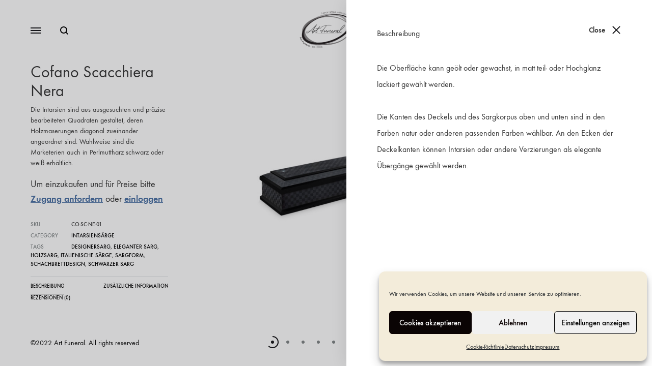

--- FILE ---
content_type: text/html; charset=UTF-8
request_url: https://artfuneral.com/shop/saerge/cofano-scacchiera-nera/
body_size: 28513
content:
<!doctype html>
<html lang="de-DE">
<head>
	<meta charset="UTF-8">
	<meta name="viewport" content="width=device-width, initial-scale=1">
	<link rel="profile" href="http://gmpg.org/xfn/11">

	<meta name='robots' content='index, follow, max-image-preview:large, max-snippet:-1, max-video-preview:-1' />
	<style>img:is([sizes="auto" i], [sizes^="auto," i]) { contain-intrinsic-size: 3000px 1500px }</style>
	<link rel="preload" href="https://artfuneral.com/wp-content/themes/konte/fonts/functionpro-light-webfont.woff2" as="font" type="font/woff2" crossorigin><link rel="preload" href="https://artfuneral.com/wp-content/themes/konte/fonts/functionpro-book-webfont.woff2" as="font" type="font/woff2" crossorigin><link rel="preload" href="https://artfuneral.com/wp-content/themes/konte/fonts/functionpro-medium-webfont.woff2" as="font" type="font/woff2" crossorigin><link rel="preload" href="https://artfuneral.com/wp-content/themes/konte/fonts/functionpro-demi-webfont.woff2" as="font" type="font/woff2" crossorigin><link rel="preload" href="https://artfuneral.com/wp-content/themes/konte/fonts/functionpro-bold-webfont.woff2" as="font" type="font/woff2" crossorigin>
	<!-- This site is optimized with the Yoast SEO plugin v25.7 - https://yoast.com/wordpress/plugins/seo/ -->
	<title>Cofano Scacchiera Nera - artfuneral.com</title>
	<link rel="canonical" href="https://artfuneral.com/shop/saerge/cofano-scacchiera-nera/" />
	<meta property="og:locale" content="de_DE" />
	<meta property="og:type" content="article" />
	<meta property="og:title" content="Cofano Scacchiera Nera - artfuneral.com" />
	<meta property="og:description" content="Die Intarsien sind aus ausgesuchten und präzise bearbeiteten Quadraten gestaltet, deren Holzmaserungen diagonal zueinander angeordnet sind. Wahlweise sind die Marketerien auch in Perlmuttharz schwarz oder weiß erhältlich." />
	<meta property="og:url" content="https://artfuneral.com/shop/saerge/cofano-scacchiera-nera/" />
	<meta property="og:site_name" content="artfuneral.com" />
	<meta property="article:modified_time" content="2023-12-08T17:02:53+00:00" />
	<meta property="og:image" content="https://artfuneral.com/wp-content/uploads/2020/06/italienischer_Schachbrett-Intarsiensarg-schwarzer-Sarg-dunkel_handcrafted-black-Coffin_cercuei-italien-noir.jpg" />
	<meta property="og:image:width" content="1800" />
	<meta property="og:image:height" content="1440" />
	<meta property="og:image:type" content="image/jpeg" />
	<meta name="twitter:card" content="summary_large_image" />
	<meta name="twitter:label1" content="Geschätzte Lesezeit" />
	<meta name="twitter:data1" content="1 Minute" />
	<script type="application/ld+json" class="yoast-schema-graph">{"@context":"https://schema.org","@graph":[{"@type":"WebPage","@id":"https://artfuneral.com/shop/saerge/cofano-scacchiera-nera/","url":"https://artfuneral.com/shop/saerge/cofano-scacchiera-nera/","name":"Cofano Scacchiera Nera - artfuneral.com","isPartOf":{"@id":"https://artfuneral.com/#website"},"primaryImageOfPage":{"@id":"https://artfuneral.com/shop/saerge/cofano-scacchiera-nera/#primaryimage"},"image":{"@id":"https://artfuneral.com/shop/saerge/cofano-scacchiera-nera/#primaryimage"},"thumbnailUrl":"https://artfuneral.com/wp-content/uploads/2020/06/italienischer_Schachbrett-Intarsiensarg-schwarzer-Sarg-dunkel_handcrafted-black-Coffin_cercuei-italien-noir.jpg","datePublished":"2023-12-01T16:54:50+00:00","dateModified":"2023-12-08T17:02:53+00:00","breadcrumb":{"@id":"https://artfuneral.com/shop/saerge/cofano-scacchiera-nera/#breadcrumb"},"inLanguage":"de","potentialAction":[{"@type":"ReadAction","target":["https://artfuneral.com/shop/saerge/cofano-scacchiera-nera/"]}]},{"@type":"ImageObject","inLanguage":"de","@id":"https://artfuneral.com/shop/saerge/cofano-scacchiera-nera/#primaryimage","url":"https://artfuneral.com/wp-content/uploads/2020/06/italienischer_Schachbrett-Intarsiensarg-schwarzer-Sarg-dunkel_handcrafted-black-Coffin_cercuei-italien-noir.jpg","contentUrl":"https://artfuneral.com/wp-content/uploads/2020/06/italienischer_Schachbrett-Intarsiensarg-schwarzer-Sarg-dunkel_handcrafted-black-Coffin_cercuei-italien-noir.jpg","width":1800,"height":1440},{"@type":"BreadcrumbList","@id":"https://artfuneral.com/shop/saerge/cofano-scacchiera-nera/#breadcrumb","itemListElement":[{"@type":"ListItem","position":1,"name":"Startseite","item":"https://artfuneral.com/"},{"@type":"ListItem","position":2,"name":"Shop","item":"https://artfuneral.com/shop/"},{"@type":"ListItem","position":3,"name":"Cofano Scacchiera Nera"}]},{"@type":"WebSite","@id":"https://artfuneral.com/#website","url":"https://artfuneral.com/","name":"artfuneral.com","description":"Art Funeral","potentialAction":[{"@type":"SearchAction","target":{"@type":"EntryPoint","urlTemplate":"https://artfuneral.com/?s={search_term_string}"},"query-input":{"@type":"PropertyValueSpecification","valueRequired":true,"valueName":"search_term_string"}}],"inLanguage":"de"}]}</script>
	<!-- / Yoast SEO plugin. -->


<link rel='dns-prefetch' href='//www.googletagmanager.com' />
<link rel='dns-prefetch' href='//code.tidio.co' />
<link rel="alternate" type="application/rss+xml" title="artfuneral.com &raquo; Feed" href="https://artfuneral.com/feed/" />
<link rel="alternate" type="application/rss+xml" title="artfuneral.com &raquo; Kommentar-Feed" href="https://artfuneral.com/comments/feed/" />
<link rel="alternate" type="application/rss+xml" title="artfuneral.com &raquo; Kommentar-Feed zu Cofano Scacchiera Nera" href="https://artfuneral.com/shop/saerge/cofano-scacchiera-nera/feed/" />
<script type="text/javascript">
/* <![CDATA[ */
window._wpemojiSettings = {"baseUrl":"https:\/\/s.w.org\/images\/core\/emoji\/16.0.1\/72x72\/","ext":".png","svgUrl":"https:\/\/s.w.org\/images\/core\/emoji\/16.0.1\/svg\/","svgExt":".svg","source":{"concatemoji":"https:\/\/artfuneral.com\/wp-includes\/js\/wp-emoji-release.min.js?ver=6.8.3"}};
/*! This file is auto-generated */
!function(s,n){var o,i,e;function c(e){try{var t={supportTests:e,timestamp:(new Date).valueOf()};sessionStorage.setItem(o,JSON.stringify(t))}catch(e){}}function p(e,t,n){e.clearRect(0,0,e.canvas.width,e.canvas.height),e.fillText(t,0,0);var t=new Uint32Array(e.getImageData(0,0,e.canvas.width,e.canvas.height).data),a=(e.clearRect(0,0,e.canvas.width,e.canvas.height),e.fillText(n,0,0),new Uint32Array(e.getImageData(0,0,e.canvas.width,e.canvas.height).data));return t.every(function(e,t){return e===a[t]})}function u(e,t){e.clearRect(0,0,e.canvas.width,e.canvas.height),e.fillText(t,0,0);for(var n=e.getImageData(16,16,1,1),a=0;a<n.data.length;a++)if(0!==n.data[a])return!1;return!0}function f(e,t,n,a){switch(t){case"flag":return n(e,"\ud83c\udff3\ufe0f\u200d\u26a7\ufe0f","\ud83c\udff3\ufe0f\u200b\u26a7\ufe0f")?!1:!n(e,"\ud83c\udde8\ud83c\uddf6","\ud83c\udde8\u200b\ud83c\uddf6")&&!n(e,"\ud83c\udff4\udb40\udc67\udb40\udc62\udb40\udc65\udb40\udc6e\udb40\udc67\udb40\udc7f","\ud83c\udff4\u200b\udb40\udc67\u200b\udb40\udc62\u200b\udb40\udc65\u200b\udb40\udc6e\u200b\udb40\udc67\u200b\udb40\udc7f");case"emoji":return!a(e,"\ud83e\udedf")}return!1}function g(e,t,n,a){var r="undefined"!=typeof WorkerGlobalScope&&self instanceof WorkerGlobalScope?new OffscreenCanvas(300,150):s.createElement("canvas"),o=r.getContext("2d",{willReadFrequently:!0}),i=(o.textBaseline="top",o.font="600 32px Arial",{});return e.forEach(function(e){i[e]=t(o,e,n,a)}),i}function t(e){var t=s.createElement("script");t.src=e,t.defer=!0,s.head.appendChild(t)}"undefined"!=typeof Promise&&(o="wpEmojiSettingsSupports",i=["flag","emoji"],n.supports={everything:!0,everythingExceptFlag:!0},e=new Promise(function(e){s.addEventListener("DOMContentLoaded",e,{once:!0})}),new Promise(function(t){var n=function(){try{var e=JSON.parse(sessionStorage.getItem(o));if("object"==typeof e&&"number"==typeof e.timestamp&&(new Date).valueOf()<e.timestamp+604800&&"object"==typeof e.supportTests)return e.supportTests}catch(e){}return null}();if(!n){if("undefined"!=typeof Worker&&"undefined"!=typeof OffscreenCanvas&&"undefined"!=typeof URL&&URL.createObjectURL&&"undefined"!=typeof Blob)try{var e="postMessage("+g.toString()+"("+[JSON.stringify(i),f.toString(),p.toString(),u.toString()].join(",")+"));",a=new Blob([e],{type:"text/javascript"}),r=new Worker(URL.createObjectURL(a),{name:"wpTestEmojiSupports"});return void(r.onmessage=function(e){c(n=e.data),r.terminate(),t(n)})}catch(e){}c(n=g(i,f,p,u))}t(n)}).then(function(e){for(var t in e)n.supports[t]=e[t],n.supports.everything=n.supports.everything&&n.supports[t],"flag"!==t&&(n.supports.everythingExceptFlag=n.supports.everythingExceptFlag&&n.supports[t]);n.supports.everythingExceptFlag=n.supports.everythingExceptFlag&&!n.supports.flag,n.DOMReady=!1,n.readyCallback=function(){n.DOMReady=!0}}).then(function(){return e}).then(function(){var e;n.supports.everything||(n.readyCallback(),(e=n.source||{}).concatemoji?t(e.concatemoji):e.wpemoji&&e.twemoji&&(t(e.twemoji),t(e.wpemoji)))}))}((window,document),window._wpemojiSettings);
/* ]]> */
</script>
<style id='wp-emoji-styles-inline-css' type='text/css'>

	img.wp-smiley, img.emoji {
		display: inline !important;
		border: none !important;
		box-shadow: none !important;
		height: 1em !important;
		width: 1em !important;
		margin: 0 0.07em !important;
		vertical-align: -0.1em !important;
		background: none !important;
		padding: 0 !important;
	}
</style>
<link rel='stylesheet' id='wp-block-library-css' href='https://artfuneral.com/wp-includes/css/dist/block-library/style.min.css?ver=6.8.3' type='text/css' media='all' />
<style id='wp-block-library-theme-inline-css' type='text/css'>
.wp-block-audio :where(figcaption){color:#555;font-size:13px;text-align:center}.is-dark-theme .wp-block-audio :where(figcaption){color:#ffffffa6}.wp-block-audio{margin:0 0 1em}.wp-block-code{border:1px solid #ccc;border-radius:4px;font-family:Menlo,Consolas,monaco,monospace;padding:.8em 1em}.wp-block-embed :where(figcaption){color:#555;font-size:13px;text-align:center}.is-dark-theme .wp-block-embed :where(figcaption){color:#ffffffa6}.wp-block-embed{margin:0 0 1em}.blocks-gallery-caption{color:#555;font-size:13px;text-align:center}.is-dark-theme .blocks-gallery-caption{color:#ffffffa6}:root :where(.wp-block-image figcaption){color:#555;font-size:13px;text-align:center}.is-dark-theme :root :where(.wp-block-image figcaption){color:#ffffffa6}.wp-block-image{margin:0 0 1em}.wp-block-pullquote{border-bottom:4px solid;border-top:4px solid;color:currentColor;margin-bottom:1.75em}.wp-block-pullquote cite,.wp-block-pullquote footer,.wp-block-pullquote__citation{color:currentColor;font-size:.8125em;font-style:normal;text-transform:uppercase}.wp-block-quote{border-left:.25em solid;margin:0 0 1.75em;padding-left:1em}.wp-block-quote cite,.wp-block-quote footer{color:currentColor;font-size:.8125em;font-style:normal;position:relative}.wp-block-quote:where(.has-text-align-right){border-left:none;border-right:.25em solid;padding-left:0;padding-right:1em}.wp-block-quote:where(.has-text-align-center){border:none;padding-left:0}.wp-block-quote.is-large,.wp-block-quote.is-style-large,.wp-block-quote:where(.is-style-plain){border:none}.wp-block-search .wp-block-search__label{font-weight:700}.wp-block-search__button{border:1px solid #ccc;padding:.375em .625em}:where(.wp-block-group.has-background){padding:1.25em 2.375em}.wp-block-separator.has-css-opacity{opacity:.4}.wp-block-separator{border:none;border-bottom:2px solid;margin-left:auto;margin-right:auto}.wp-block-separator.has-alpha-channel-opacity{opacity:1}.wp-block-separator:not(.is-style-wide):not(.is-style-dots){width:100px}.wp-block-separator.has-background:not(.is-style-dots){border-bottom:none;height:1px}.wp-block-separator.has-background:not(.is-style-wide):not(.is-style-dots){height:2px}.wp-block-table{margin:0 0 1em}.wp-block-table td,.wp-block-table th{word-break:normal}.wp-block-table :where(figcaption){color:#555;font-size:13px;text-align:center}.is-dark-theme .wp-block-table :where(figcaption){color:#ffffffa6}.wp-block-video :where(figcaption){color:#555;font-size:13px;text-align:center}.is-dark-theme .wp-block-video :where(figcaption){color:#ffffffa6}.wp-block-video{margin:0 0 1em}:root :where(.wp-block-template-part.has-background){margin-bottom:0;margin-top:0;padding:1.25em 2.375em}
</style>
<style id='classic-theme-styles-inline-css' type='text/css'>
/*! This file is auto-generated */
.wp-block-button__link{color:#fff;background-color:#32373c;border-radius:9999px;box-shadow:none;text-decoration:none;padding:calc(.667em + 2px) calc(1.333em + 2px);font-size:1.125em}.wp-block-file__button{background:#32373c;color:#fff;text-decoration:none}
</style>
<style id='global-styles-inline-css' type='text/css'>
:root{--wp--preset--aspect-ratio--square: 1;--wp--preset--aspect-ratio--4-3: 4/3;--wp--preset--aspect-ratio--3-4: 3/4;--wp--preset--aspect-ratio--3-2: 3/2;--wp--preset--aspect-ratio--2-3: 2/3;--wp--preset--aspect-ratio--16-9: 16/9;--wp--preset--aspect-ratio--9-16: 9/16;--wp--preset--color--black: #000000;--wp--preset--color--cyan-bluish-gray: #abb8c3;--wp--preset--color--white: #ffffff;--wp--preset--color--pale-pink: #f78da7;--wp--preset--color--vivid-red: #cf2e2e;--wp--preset--color--luminous-vivid-orange: #ff6900;--wp--preset--color--luminous-vivid-amber: #fcb900;--wp--preset--color--light-green-cyan: #7bdcb5;--wp--preset--color--vivid-green-cyan: #00d084;--wp--preset--color--pale-cyan-blue: #8ed1fc;--wp--preset--color--vivid-cyan-blue: #0693e3;--wp--preset--color--vivid-purple: #9b51e0;--wp--preset--gradient--vivid-cyan-blue-to-vivid-purple: linear-gradient(135deg,rgba(6,147,227,1) 0%,rgb(155,81,224) 100%);--wp--preset--gradient--light-green-cyan-to-vivid-green-cyan: linear-gradient(135deg,rgb(122,220,180) 0%,rgb(0,208,130) 100%);--wp--preset--gradient--luminous-vivid-amber-to-luminous-vivid-orange: linear-gradient(135deg,rgba(252,185,0,1) 0%,rgba(255,105,0,1) 100%);--wp--preset--gradient--luminous-vivid-orange-to-vivid-red: linear-gradient(135deg,rgba(255,105,0,1) 0%,rgb(207,46,46) 100%);--wp--preset--gradient--very-light-gray-to-cyan-bluish-gray: linear-gradient(135deg,rgb(238,238,238) 0%,rgb(169,184,195) 100%);--wp--preset--gradient--cool-to-warm-spectrum: linear-gradient(135deg,rgb(74,234,220) 0%,rgb(151,120,209) 20%,rgb(207,42,186) 40%,rgb(238,44,130) 60%,rgb(251,105,98) 80%,rgb(254,248,76) 100%);--wp--preset--gradient--blush-light-purple: linear-gradient(135deg,rgb(255,206,236) 0%,rgb(152,150,240) 100%);--wp--preset--gradient--blush-bordeaux: linear-gradient(135deg,rgb(254,205,165) 0%,rgb(254,45,45) 50%,rgb(107,0,62) 100%);--wp--preset--gradient--luminous-dusk: linear-gradient(135deg,rgb(255,203,112) 0%,rgb(199,81,192) 50%,rgb(65,88,208) 100%);--wp--preset--gradient--pale-ocean: linear-gradient(135deg,rgb(255,245,203) 0%,rgb(182,227,212) 50%,rgb(51,167,181) 100%);--wp--preset--gradient--electric-grass: linear-gradient(135deg,rgb(202,248,128) 0%,rgb(113,206,126) 100%);--wp--preset--gradient--midnight: linear-gradient(135deg,rgb(2,3,129) 0%,rgb(40,116,252) 100%);--wp--preset--font-size--small: 12px;--wp--preset--font-size--medium: 24px;--wp--preset--font-size--large: 40px;--wp--preset--font-size--x-large: 42px;--wp--preset--font-size--normal: 18px;--wp--preset--font-size--huge: 64px;--wp--preset--spacing--20: 0.44rem;--wp--preset--spacing--30: 0.67rem;--wp--preset--spacing--40: 1rem;--wp--preset--spacing--50: 1.5rem;--wp--preset--spacing--60: 2.25rem;--wp--preset--spacing--70: 3.38rem;--wp--preset--spacing--80: 5.06rem;--wp--preset--shadow--natural: 6px 6px 9px rgba(0, 0, 0, 0.2);--wp--preset--shadow--deep: 12px 12px 50px rgba(0, 0, 0, 0.4);--wp--preset--shadow--sharp: 6px 6px 0px rgba(0, 0, 0, 0.2);--wp--preset--shadow--outlined: 6px 6px 0px -3px rgba(255, 255, 255, 1), 6px 6px rgba(0, 0, 0, 1);--wp--preset--shadow--crisp: 6px 6px 0px rgba(0, 0, 0, 1);}:where(.is-layout-flex){gap: 0.5em;}:where(.is-layout-grid){gap: 0.5em;}body .is-layout-flex{display: flex;}.is-layout-flex{flex-wrap: wrap;align-items: center;}.is-layout-flex > :is(*, div){margin: 0;}body .is-layout-grid{display: grid;}.is-layout-grid > :is(*, div){margin: 0;}:where(.wp-block-columns.is-layout-flex){gap: 2em;}:where(.wp-block-columns.is-layout-grid){gap: 2em;}:where(.wp-block-post-template.is-layout-flex){gap: 1.25em;}:where(.wp-block-post-template.is-layout-grid){gap: 1.25em;}.has-black-color{color: var(--wp--preset--color--black) !important;}.has-cyan-bluish-gray-color{color: var(--wp--preset--color--cyan-bluish-gray) !important;}.has-white-color{color: var(--wp--preset--color--white) !important;}.has-pale-pink-color{color: var(--wp--preset--color--pale-pink) !important;}.has-vivid-red-color{color: var(--wp--preset--color--vivid-red) !important;}.has-luminous-vivid-orange-color{color: var(--wp--preset--color--luminous-vivid-orange) !important;}.has-luminous-vivid-amber-color{color: var(--wp--preset--color--luminous-vivid-amber) !important;}.has-light-green-cyan-color{color: var(--wp--preset--color--light-green-cyan) !important;}.has-vivid-green-cyan-color{color: var(--wp--preset--color--vivid-green-cyan) !important;}.has-pale-cyan-blue-color{color: var(--wp--preset--color--pale-cyan-blue) !important;}.has-vivid-cyan-blue-color{color: var(--wp--preset--color--vivid-cyan-blue) !important;}.has-vivid-purple-color{color: var(--wp--preset--color--vivid-purple) !important;}.has-black-background-color{background-color: var(--wp--preset--color--black) !important;}.has-cyan-bluish-gray-background-color{background-color: var(--wp--preset--color--cyan-bluish-gray) !important;}.has-white-background-color{background-color: var(--wp--preset--color--white) !important;}.has-pale-pink-background-color{background-color: var(--wp--preset--color--pale-pink) !important;}.has-vivid-red-background-color{background-color: var(--wp--preset--color--vivid-red) !important;}.has-luminous-vivid-orange-background-color{background-color: var(--wp--preset--color--luminous-vivid-orange) !important;}.has-luminous-vivid-amber-background-color{background-color: var(--wp--preset--color--luminous-vivid-amber) !important;}.has-light-green-cyan-background-color{background-color: var(--wp--preset--color--light-green-cyan) !important;}.has-vivid-green-cyan-background-color{background-color: var(--wp--preset--color--vivid-green-cyan) !important;}.has-pale-cyan-blue-background-color{background-color: var(--wp--preset--color--pale-cyan-blue) !important;}.has-vivid-cyan-blue-background-color{background-color: var(--wp--preset--color--vivid-cyan-blue) !important;}.has-vivid-purple-background-color{background-color: var(--wp--preset--color--vivid-purple) !important;}.has-black-border-color{border-color: var(--wp--preset--color--black) !important;}.has-cyan-bluish-gray-border-color{border-color: var(--wp--preset--color--cyan-bluish-gray) !important;}.has-white-border-color{border-color: var(--wp--preset--color--white) !important;}.has-pale-pink-border-color{border-color: var(--wp--preset--color--pale-pink) !important;}.has-vivid-red-border-color{border-color: var(--wp--preset--color--vivid-red) !important;}.has-luminous-vivid-orange-border-color{border-color: var(--wp--preset--color--luminous-vivid-orange) !important;}.has-luminous-vivid-amber-border-color{border-color: var(--wp--preset--color--luminous-vivid-amber) !important;}.has-light-green-cyan-border-color{border-color: var(--wp--preset--color--light-green-cyan) !important;}.has-vivid-green-cyan-border-color{border-color: var(--wp--preset--color--vivid-green-cyan) !important;}.has-pale-cyan-blue-border-color{border-color: var(--wp--preset--color--pale-cyan-blue) !important;}.has-vivid-cyan-blue-border-color{border-color: var(--wp--preset--color--vivid-cyan-blue) !important;}.has-vivid-purple-border-color{border-color: var(--wp--preset--color--vivid-purple) !important;}.has-vivid-cyan-blue-to-vivid-purple-gradient-background{background: var(--wp--preset--gradient--vivid-cyan-blue-to-vivid-purple) !important;}.has-light-green-cyan-to-vivid-green-cyan-gradient-background{background: var(--wp--preset--gradient--light-green-cyan-to-vivid-green-cyan) !important;}.has-luminous-vivid-amber-to-luminous-vivid-orange-gradient-background{background: var(--wp--preset--gradient--luminous-vivid-amber-to-luminous-vivid-orange) !important;}.has-luminous-vivid-orange-to-vivid-red-gradient-background{background: var(--wp--preset--gradient--luminous-vivid-orange-to-vivid-red) !important;}.has-very-light-gray-to-cyan-bluish-gray-gradient-background{background: var(--wp--preset--gradient--very-light-gray-to-cyan-bluish-gray) !important;}.has-cool-to-warm-spectrum-gradient-background{background: var(--wp--preset--gradient--cool-to-warm-spectrum) !important;}.has-blush-light-purple-gradient-background{background: var(--wp--preset--gradient--blush-light-purple) !important;}.has-blush-bordeaux-gradient-background{background: var(--wp--preset--gradient--blush-bordeaux) !important;}.has-luminous-dusk-gradient-background{background: var(--wp--preset--gradient--luminous-dusk) !important;}.has-pale-ocean-gradient-background{background: var(--wp--preset--gradient--pale-ocean) !important;}.has-electric-grass-gradient-background{background: var(--wp--preset--gradient--electric-grass) !important;}.has-midnight-gradient-background{background: var(--wp--preset--gradient--midnight) !important;}.has-small-font-size{font-size: var(--wp--preset--font-size--small) !important;}.has-medium-font-size{font-size: var(--wp--preset--font-size--medium) !important;}.has-large-font-size{font-size: var(--wp--preset--font-size--large) !important;}.has-x-large-font-size{font-size: var(--wp--preset--font-size--x-large) !important;}
:where(.wp-block-post-template.is-layout-flex){gap: 1.25em;}:where(.wp-block-post-template.is-layout-grid){gap: 1.25em;}
:where(.wp-block-columns.is-layout-flex){gap: 2em;}:where(.wp-block-columns.is-layout-grid){gap: 2em;}
:root :where(.wp-block-pullquote){font-size: 1.5em;line-height: 1.6;}
</style>
<link rel='stylesheet' id='contact-form-7-css' href='https://artfuneral.com/wp-content/plugins/contact-form-7/includes/css/styles.css?ver=6.1.3' type='text/css' media='all' />
<link rel='stylesheet' id='rs-plugin-settings-css' href='https://artfuneral.com/wp-content/plugins/revslider/public/assets/css/rs6.css?ver=6.2.8' type='text/css' media='all' />
<style id='rs-plugin-settings-inline-css' type='text/css'>
#rs-demo-id {}
</style>
<style id='woocommerce-inline-inline-css' type='text/css'>
.woocommerce form .form-row .required { visibility: visible; }
</style>
<link rel='stylesheet' id='wpsl-styles-css' href='https://artfuneral.com/wp-content/plugins/wp-store-locator/css/styles.min.css?ver=2.2.260' type='text/css' media='all' />
<link rel='stylesheet' id='cmplz-general-css' href='https://artfuneral.com/wp-content/plugins/complianz-gdpr/assets/css/cookieblocker.min.css?ver=1764325869' type='text/css' media='all' />
<link rel='stylesheet' id='brands-styles-css' href='https://artfuneral.com/wp-content/plugins/woocommerce/assets/css/brands.css?ver=10.1.3' type='text/css' media='all' />
<link rel='stylesheet' id='dgwt-wcas-style-css' href='https://artfuneral.com/wp-content/plugins/ajax-search-for-woocommerce/assets/css/style.min.css?ver=1.32.0' type='text/css' media='all' />
<link rel='stylesheet' id='konte-fonts-css' href='https://fonts.googleapis.com/css?family=Crimson+Text%3A600&#038;subset=latin%2Clatin-ext&#038;ver=6.8.3' type='text/css' media='all' />
<link rel='stylesheet' id='animate-css' href='https://artfuneral.com/wp-content/themes/konte/css/animate.css?ver=3.5.2' type='text/css' media='all' />
<link rel='stylesheet' id='font-awesome-css' href='https://artfuneral.com/wp-content/themes/konte/css/font-awesome.min.css?ver=4.7.0' type='text/css' media='all' />
<link rel='stylesheet' id='bootstrap-grid-css' href='https://artfuneral.com/wp-content/themes/konte/css/bootstrap.css?ver=3.3.7' type='text/css' media='all' />
<link rel='stylesheet' id='konte-css' href='https://artfuneral.com/wp-content/themes/konte/style.css?ver=1.0.0' type='text/css' media='all' />
<style id='konte-inline-css' type='text/css'>
body, .block-editor .editor-styles-wrapper{color: #353535;}h1, .h1{color: #353535;}h2, .h2{color: #353535;}h3, .h3{color: #353535;}h4, .h4{color: #353535;}h5, .h5{color: #353535;}h6, .h6{color: #353535;}.single-page-header .entry-title, .page .page .entry-title{color: #353535;}.single-page-header .entry-subtitle{color: #353535;}.blog-header-content .header-title{color: #353535;text-transform: none;}.hfeed .hentry .entry-title a{color: #353535;}.widget-title{color: #353535;text-transform: none;}.topbar {height: 40px}.header-main, .header-v10 .site-branding, .header-v10 .header-main .header-right-items { height: 120px; }.header-bottom { height: 90px; }.header-mobile {height: 60px}.logo img {width: 120px;}.logo svg {width: 120px;height: auto;}.hamburger-screen-background { background-image: url(http://artfuneral.com/wp-content/uploads/2020/05/Art-Funeral-Navi-fullscreen-Sarg-edit.jpg); }.site-footer.custom { background-color: #353535; }
</style>
<link rel='stylesheet' id='woocommerce-de_frontend_styles-css' href='https://artfuneral.com/wp-content/plugins/woocommerce-german-market/css/frontend.min.css?ver=3.51' type='text/css' media='all' />
<link rel='stylesheet' id='konte-child-css' href='https://artfuneral.com/wp-content/themes/konte-child/style.css?ver=6.8.3' type='text/css' media='all' />
<link rel='stylesheet' id='select2-css' href='https://artfuneral.com/wp-content/plugins/woocommerce/assets/css/select2.css?ver=10.1.3' type='text/css' media='all' />
<link rel='stylesheet' id='konte-woocommerce-css' href='https://artfuneral.com/wp-content/themes/konte/woocommerce.css?ver=6.8.3' type='text/css' media='all' />
<style id='konte-woocommerce-inline-css' type='text/css'>
.woocommerce div.product .product_title{color: #353535;}.woocommerce div.product .woocommerce-variation-description, .woocommerce div.product .woocommerce-product-details__short-description, .woocommerce .woocommerce-Tabs-panel--description{color: #353535;}ul.products li.product .woocommerce-loop-product__title a{color: #353535;}div.product { padding-top: 120px; }.woocommerce div.product.layout-v1 .woocommerce-product-gallery { margin-top: -200px; }.woocommerce div.product.layout-v1 .woocommerce-badges { top: 200px; }.single-product.product-v3 .product-toolbar { top: 120px; }@media (max-width: 1199px) { .woocommerce div.product.layout-v1 .woocommerce-product-gallery { margin-top: 0; } }@media (max-width: 1199px) { .woocommerce div.product.layout-v1 .woocommerce-badges { top: 140px; } }@media (max-width: 991px) { .woocommerce div.product.layout-v1 .woocommerce-badges { top: 100px; } }@media (max-width: 767px) { .woocommerce div.product.layout-v1 .woocommerce-badges { top: 60px; } }.single-product.product-v3 .product-toolbar { top: 60px; }.woocommerce-badge.onsale {background-color: #e32020}.woocommerce-badge.new {background-color: #61b426}.woocommerce-badge.featured {background-color: #ff736c}.woocommerce-badge.sold-out {background-color: #838889}
</style>
<link rel='stylesheet' id='sib-front-css-css' href='https://artfuneral.com/wp-content/plugins/mailin/css/mailin-front.css?ver=6.8.3' type='text/css' media='all' />
<script type="text/template" id="tmpl-variation-template">
	<div class="woocommerce-variation-description">{{{ data.variation.variation_description }}}</div>
	<div class="woocommerce-variation-price">{{{ data.variation.price_html }}}</div>
	<div class="woocommerce-variation-availability">{{{ data.variation.availability_html }}}</div>
</script>
<script type="text/template" id="tmpl-unavailable-variation-template">
	<p role="alert">Dieses Produkt ist leider nicht verfügbar. Bitte wählen Sie eine andere Kombination.</p>
</script>
<script type="text/javascript" src="https://artfuneral.com/wp-includes/js/jquery/jquery.min.js?ver=3.7.1" id="jquery-core-js"></script>
<script type="text/javascript" src="https://artfuneral.com/wp-includes/js/jquery/jquery-migrate.min.js?ver=3.4.1" id="jquery-migrate-js"></script>
<script type="text/javascript" src="https://artfuneral.com/wp-content/plugins/revslider/public/assets/js/rbtools.min.js?ver=6.0.4" id="tp-tools-js"></script>
<script type="text/javascript" src="https://artfuneral.com/wp-content/plugins/revslider/public/assets/js/rs6.min.js?ver=6.2.8" id="revmin-js"></script>
<script type="text/javascript" src="https://artfuneral.com/wp-content/plugins/woocommerce/assets/js/jquery-blockui/jquery.blockUI.min.js?ver=2.7.0-wc.10.1.3" id="jquery-blockui-js" data-wp-strategy="defer"></script>
<script type="text/javascript" id="wc-add-to-cart-js-extra">
/* <![CDATA[ */
var wc_add_to_cart_params = {"ajax_url":"\/wp-admin\/admin-ajax.php","wc_ajax_url":"\/?wc-ajax=%%endpoint%%","i18n_view_cart":"Warenkorb anzeigen","cart_url":"https:\/\/artfuneral.com","is_cart":"","cart_redirect_after_add":"no"};
/* ]]> */
</script>
<script type="text/javascript" src="https://artfuneral.com/wp-content/plugins/woocommerce/assets/js/frontend/add-to-cart.min.js?ver=10.1.3" id="wc-add-to-cart-js" data-wp-strategy="defer"></script>
<script type="text/javascript" id="wc-single-product-js-extra">
/* <![CDATA[ */
var wc_single_product_params = {"i18n_required_rating_text":"Bitte w\u00e4hlen Sie eine Bewertung","i18n_rating_options":["1 von 5\u00a0Sternen","2 von 5\u00a0Sternen","3 von 5\u00a0Sternen","4 von 5\u00a0Sternen","5 von 5\u00a0Sternen"],"i18n_product_gallery_trigger_text":"Bildergalerie im Vollbildmodus anzeigen","review_rating_required":"yes","flexslider":{"rtl":false,"animation":"fade","smoothHeight":true,"directionNav":false,"controlNav":true,"slideshow":false,"animationSpeed":500,"animationLoop":false,"allowOneSlide":false},"zoom_enabled":"1","zoom_options":[],"photoswipe_enabled":"","photoswipe_options":{"shareEl":false,"closeOnScroll":false,"history":false,"hideAnimationDuration":400,"showAnimationDuration":400,"captionEl":false,"showHideOpacity":true},"flexslider_enabled":"1"};
/* ]]> */
</script>
<script type="text/javascript" src="https://artfuneral.com/wp-content/plugins/woocommerce/assets/js/frontend/single-product.min.js?ver=10.1.3" id="wc-single-product-js" defer="defer" data-wp-strategy="defer"></script>
<script type="text/javascript" src="https://artfuneral.com/wp-content/plugins/woocommerce/assets/js/js-cookie/js.cookie.min.js?ver=2.1.4-wc.10.1.3" id="js-cookie-js" defer="defer" data-wp-strategy="defer"></script>
<script type="text/javascript" id="woocommerce-js-extra">
/* <![CDATA[ */
var woocommerce_params = {"ajax_url":"\/wp-admin\/admin-ajax.php","wc_ajax_url":"\/?wc-ajax=%%endpoint%%","i18n_password_show":"Passwort anzeigen","i18n_password_hide":"Passwort verbergen"};
/* ]]> */
</script>
<script type="text/javascript" src="https://artfuneral.com/wp-content/plugins/woocommerce/assets/js/frontend/woocommerce.min.js?ver=10.1.3" id="woocommerce-js" defer="defer" data-wp-strategy="defer"></script>
<script type="text/javascript" src="https://artfuneral.com/wp-content/plugins/js_composer/assets/js/vendors/woocommerce-add-to-cart.js?ver=6.2.0" id="vc_woocommerce-add-to-cart-js-js"></script>
<script type="text/javascript" src="https://artfuneral.com/wp-includes/js/underscore.min.js?ver=1.13.7" id="underscore-js"></script>
<script type="text/javascript" id="wp-util-js-extra">
/* <![CDATA[ */
var _wpUtilSettings = {"ajax":{"url":"\/wp-admin\/admin-ajax.php"}};
/* ]]> */
</script>
<script type="text/javascript" src="https://artfuneral.com/wp-includes/js/wp-util.min.js?ver=6.8.3" id="wp-util-js"></script>
<script type="text/javascript" id="bm-update-price-js-js-extra">
/* <![CDATA[ */
var bm_update_price = {"ajax_url":"https:\/\/artfuneral.com\/wp-admin\/admin-ajax.php","nonce":"3111837b6c","bulk_price_table_bg_color":"#eaeaea","bulk_price_table_font_color":"#222222","bulk_price_table_class":"bm-bulk-table","bulk_price_table_pick_min_max_qty":"min"};
/* ]]> */
</script>
<script type="text/javascript" src="https://artfuneral.com/wp-content/plugins/b2b-market/assets/public/bm-update-price.min.js?ver=1.0.8.3" id="bm-update-price-js-js"></script>

<!-- Google tag (gtag.js) snippet added by Site Kit -->
<!-- Google Analytics snippet added by Site Kit -->
<script type="text/javascript" src="https://www.googletagmanager.com/gtag/js?id=GT-5D47X8K" id="google_gtagjs-js" async></script>
<script type="text/javascript" id="google_gtagjs-js-after">
/* <![CDATA[ */
window.dataLayer = window.dataLayer || [];function gtag(){dataLayer.push(arguments);}
gtag("set","linker",{"domains":["artfuneral.com"]});
gtag("js", new Date());
gtag("set", "developer_id.dZTNiMT", true);
gtag("config", "GT-5D47X8K");
/* ]]> */
</script>
<script type="text/javascript" src="https://artfuneral.com/wp-content/plugins/woocommerce/assets/js/select2/select2.full.min.js?ver=4.0.3-wc.10.1.3" id="select2-js" defer="defer" data-wp-strategy="defer"></script>
<script type="text/javascript" id="wc-add-to-cart-variation-js-extra">
/* <![CDATA[ */
var wc_add_to_cart_variation_params = {"wc_ajax_url":"\/?wc-ajax=%%endpoint%%","i18n_no_matching_variations_text":"Es entsprechen leider keine Produkte Ihrer Auswahl. Bitte w\u00e4hlen Sie eine andere Kombination.","i18n_make_a_selection_text":"Bitte w\u00e4hlen Sie Produktoptionen aus, damit Sie den Artikel in den Warenkorb legen k\u00f6nnen.","i18n_unavailable_text":"Dieses Produkt ist leider nicht verf\u00fcgbar. Bitte w\u00e4hlen Sie eine andere Kombination.","i18n_reset_alert_text":"Ihre Auswahl wurde zur\u00fcckgesetzt. Bitte w\u00e4hlen Sie Produktoptionen aus, bevor Sie den Artikel in den Warenkorb legen."};
/* ]]> */
</script>
<script type="text/javascript" src="https://artfuneral.com/wp-content/plugins/woocommerce/assets/js/frontend/add-to-cart-variation.min.js?ver=10.1.3" id="wc-add-to-cart-variation-js" defer="defer" data-wp-strategy="defer"></script>
<script type="text/javascript" id="sib-front-js-js-extra">
/* <![CDATA[ */
var sibErrMsg = {"invalidMail":"Please fill out valid email address","requiredField":"Please fill out required fields","invalidDateFormat":"Please fill out valid date format","invalidSMSFormat":"Please fill out valid phone number"};
var ajax_sib_front_object = {"ajax_url":"https:\/\/artfuneral.com\/wp-admin\/admin-ajax.php","ajax_nonce":"5cf2b6cc70","flag_url":"https:\/\/artfuneral.com\/wp-content\/plugins\/mailin\/img\/flags\/"};
/* ]]> */
</script>
<script type="text/javascript" src="https://artfuneral.com/wp-content/plugins/mailin/js/mailin-front.js?ver=1764325867" id="sib-front-js-js"></script>
<link rel="https://api.w.org/" href="https://artfuneral.com/wp-json/" /><link rel="alternate" title="JSON" type="application/json" href="https://artfuneral.com/wp-json/wp/v2/product/4478" /><link rel="EditURI" type="application/rsd+xml" title="RSD" href="https://artfuneral.com/xmlrpc.php?rsd" />
<meta name="generator" content="WordPress 6.8.3" />
<meta name="generator" content="WooCommerce 10.1.3" />
<link rel='shortlink' href='https://artfuneral.com/?p=4478' />
<link rel="alternate" title="oEmbed (JSON)" type="application/json+oembed" href="https://artfuneral.com/wp-json/oembed/1.0/embed?url=https%3A%2F%2Fartfuneral.com%2Fshop%2Fsaerge%2Fcofano-scacchiera-nera%2F" />
<link rel="alternate" title="oEmbed (XML)" type="text/xml+oembed" href="https://artfuneral.com/wp-json/oembed/1.0/embed?url=https%3A%2F%2Fartfuneral.com%2Fshop%2Fsaerge%2Fcofano-scacchiera-nera%2F&#038;format=xml" />
<meta name="generator" content="Site Kit by Google 1.171.0" />			<style>.cmplz-hidden {
					display: none !important;
				}</style>		<style>
			.dgwt-wcas-ico-magnifier,.dgwt-wcas-ico-magnifier-handler{max-width:20px}.dgwt-wcas-search-wrapp{max-width:600px}		</style>
		<style id="custom-theme-colors" >
/**
 * Konte: Color Patterns
 */

h1,
h2,
h3,
h4,
h5,
h6,
.text-default,
.color-scheme-default,
.text-default a,
.color-scheme-default a,
.konte-button.button-outline,
.konte-button.button-underline,
.konte-product-grid__head:after,
.konte-post-grid .post-title a,
.konte-info-list .info-value a:hover,
.konte-cta:before,
.site-footer.light a,
.site-footer.light .footer-widgets-area,
.site-footer .mc4wp-form input[type=submit],
.site-footer .list-dropdown .current {
	color: #353535;
}

.konte-button.button-outline:hover,
.konte-carousel__arrow:hover {
	color: #fff;
	border-color: #353535;
	background-color: #353535;
}

.konte-button.button-underline:hover {
	color: #353535;
}

button,
input[type="button"],
input[type="reset"],
input[type="submit"],
.konte-button.button-normal.text-default,
button.alt:hover,
.button.alt:hover,
input[type="button"].alt:hover,
input[type="reset"].alt:hover,
input[type="submit"].alt:hover {
	background-color: #353535;
}

button.alt,
.button.alt,
input[type="button"].alt,
input[type="reset"].alt,
input[type="submit"].alt {
	color: #353535;
	border-color: #353535;
}

.site-footer .mc4wp-form input:focus,
.site-footer .mc4wp-form select:focus,
.site-footer .mc4wp-form textarea:focus,
.site-footer .mc4wp-form button:focus {
	border-color: #353535;
}

.konte-button.button-normal.text-default {
	color: #fff;
}
	</style>	<noscript><style>.woocommerce-product-gallery{ opacity: 1 !important; }</style></noscript>
	<style type="text/css">.recentcomments a{display:inline !important;padding:0 !important;margin:0 !important;}</style><link rel="preconnect" href="//code.tidio.co"><meta name="generator" content="Powered by WPBakery Page Builder - drag and drop page builder for WordPress."/>
<meta name="generator" content="Powered by Slider Revolution 6.2.8 - responsive, Mobile-Friendly Slider Plugin for WordPress with comfortable drag and drop interface." />
<link rel="icon" href="https://artfuneral.com/wp-content/uploads/2021/03/cropped-Artfuneral_Logo_512x512_Icon_minimal-32x32.png" sizes="32x32" />
<link rel="icon" href="https://artfuneral.com/wp-content/uploads/2021/03/cropped-Artfuneral_Logo_512x512_Icon_minimal-192x192.png" sizes="192x192" />
<link rel="apple-touch-icon" href="https://artfuneral.com/wp-content/uploads/2021/03/cropped-Artfuneral_Logo_512x512_Icon_minimal-180x180.png" />
<meta name="msapplication-TileImage" content="https://artfuneral.com/wp-content/uploads/2021/03/cropped-Artfuneral_Logo_512x512_Icon_minimal-270x270.png" />
<script type="text/javascript">function setREVStartSize(e){
			//window.requestAnimationFrame(function() {				 
				window.RSIW = window.RSIW===undefined ? window.innerWidth : window.RSIW;	
				window.RSIH = window.RSIH===undefined ? window.innerHeight : window.RSIH;	
				try {								
					var pw = document.getElementById(e.c).parentNode.offsetWidth,
						newh;
					pw = pw===0 || isNaN(pw) ? window.RSIW : pw;
					e.tabw = e.tabw===undefined ? 0 : parseInt(e.tabw);
					e.thumbw = e.thumbw===undefined ? 0 : parseInt(e.thumbw);
					e.tabh = e.tabh===undefined ? 0 : parseInt(e.tabh);
					e.thumbh = e.thumbh===undefined ? 0 : parseInt(e.thumbh);
					e.tabhide = e.tabhide===undefined ? 0 : parseInt(e.tabhide);
					e.thumbhide = e.thumbhide===undefined ? 0 : parseInt(e.thumbhide);
					e.mh = e.mh===undefined || e.mh=="" || e.mh==="auto" ? 0 : parseInt(e.mh,0);		
					if(e.layout==="fullscreen" || e.l==="fullscreen") 						
						newh = Math.max(e.mh,window.RSIH);					
					else{					
						e.gw = Array.isArray(e.gw) ? e.gw : [e.gw];
						for (var i in e.rl) if (e.gw[i]===undefined || e.gw[i]===0) e.gw[i] = e.gw[i-1];					
						e.gh = e.el===undefined || e.el==="" || (Array.isArray(e.el) && e.el.length==0)? e.gh : e.el;
						e.gh = Array.isArray(e.gh) ? e.gh : [e.gh];
						for (var i in e.rl) if (e.gh[i]===undefined || e.gh[i]===0) e.gh[i] = e.gh[i-1];
											
						var nl = new Array(e.rl.length),
							ix = 0,						
							sl;					
						e.tabw = e.tabhide>=pw ? 0 : e.tabw;
						e.thumbw = e.thumbhide>=pw ? 0 : e.thumbw;
						e.tabh = e.tabhide>=pw ? 0 : e.tabh;
						e.thumbh = e.thumbhide>=pw ? 0 : e.thumbh;					
						for (var i in e.rl) nl[i] = e.rl[i]<window.RSIW ? 0 : e.rl[i];
						sl = nl[0];									
						for (var i in nl) if (sl>nl[i] && nl[i]>0) { sl = nl[i]; ix=i;}															
						var m = pw>(e.gw[ix]+e.tabw+e.thumbw) ? 1 : (pw-(e.tabw+e.thumbw)) / (e.gw[ix]);					
						newh =  (e.gh[ix] * m) + (e.tabh + e.thumbh);
					}				
					if(window.rs_init_css===undefined) window.rs_init_css = document.head.appendChild(document.createElement("style"));					
					document.getElementById(e.c).height = newh+"px";
					window.rs_init_css.innerHTML += "#"+e.c+"_wrapper { height: "+newh+"px }";				
				} catch(e){
					console.log("Failure at Presize of Slider:" + e)
				}					   
			//});
		  };</script>
		<style type="text/css" id="wp-custom-css">
			table.shop_attributes th {
	color: #161619;
	font-weight: 600;
	text-transform: none;
}


.woocommerce-page a.checkout-button.button.alt.wc-forward {

background: black !important;

color:white !important;

text-shadow: transparent !important;

border-color:#ca0606 !important;

}

.woocommerce-page a.checkout-button.button.alt.wc-forward:hover {

background: grey !important;

box-shadow: none;

text-shadow: transparent !important;

color:white !important;

border-color:#ca0606 !important;

}		</style>
		<style id="kirki-inline-styles">/* devanagari */
@font-face {
  font-family: 'Poppins';
  font-style: normal;
  font-weight: 700;
  font-display: swap;
  src: url(https://artfuneral.com/wp-content/fonts/poppins/pxiByp8kv8JHgFVrLCz7Z11lFc-K.woff2) format('woff2');
  unicode-range: U+0900-097F, U+1CD0-1CF9, U+200C-200D, U+20A8, U+20B9, U+20F0, U+25CC, U+A830-A839, U+A8E0-A8FF, U+11B00-11B09;
}
/* latin-ext */
@font-face {
  font-family: 'Poppins';
  font-style: normal;
  font-weight: 700;
  font-display: swap;
  src: url(https://artfuneral.com/wp-content/fonts/poppins/pxiByp8kv8JHgFVrLCz7Z1JlFc-K.woff2) format('woff2');
  unicode-range: U+0100-02BA, U+02BD-02C5, U+02C7-02CC, U+02CE-02D7, U+02DD-02FF, U+0304, U+0308, U+0329, U+1D00-1DBF, U+1E00-1E9F, U+1EF2-1EFF, U+2020, U+20A0-20AB, U+20AD-20C0, U+2113, U+2C60-2C7F, U+A720-A7FF;
}
/* latin */
@font-face {
  font-family: 'Poppins';
  font-style: normal;
  font-weight: 700;
  font-display: swap;
  src: url(https://artfuneral.com/wp-content/fonts/poppins/pxiByp8kv8JHgFVrLCz7Z1xlFQ.woff2) format('woff2');
  unicode-range: U+0000-00FF, U+0131, U+0152-0153, U+02BB-02BC, U+02C6, U+02DA, U+02DC, U+0304, U+0308, U+0329, U+2000-206F, U+20AC, U+2122, U+2191, U+2193, U+2212, U+2215, U+FEFF, U+FFFD;
}/* devanagari */
@font-face {
  font-family: 'Poppins';
  font-style: normal;
  font-weight: 700;
  font-display: swap;
  src: url(https://artfuneral.com/wp-content/fonts/poppins/pxiByp8kv8JHgFVrLCz7Z11lFc-K.woff2) format('woff2');
  unicode-range: U+0900-097F, U+1CD0-1CF9, U+200C-200D, U+20A8, U+20B9, U+20F0, U+25CC, U+A830-A839, U+A8E0-A8FF, U+11B00-11B09;
}
/* latin-ext */
@font-face {
  font-family: 'Poppins';
  font-style: normal;
  font-weight: 700;
  font-display: swap;
  src: url(https://artfuneral.com/wp-content/fonts/poppins/pxiByp8kv8JHgFVrLCz7Z1JlFc-K.woff2) format('woff2');
  unicode-range: U+0100-02BA, U+02BD-02C5, U+02C7-02CC, U+02CE-02D7, U+02DD-02FF, U+0304, U+0308, U+0329, U+1D00-1DBF, U+1E00-1E9F, U+1EF2-1EFF, U+2020, U+20A0-20AB, U+20AD-20C0, U+2113, U+2C60-2C7F, U+A720-A7FF;
}
/* latin */
@font-face {
  font-family: 'Poppins';
  font-style: normal;
  font-weight: 700;
  font-display: swap;
  src: url(https://artfuneral.com/wp-content/fonts/poppins/pxiByp8kv8JHgFVrLCz7Z1xlFQ.woff2) format('woff2');
  unicode-range: U+0000-00FF, U+0131, U+0152-0153, U+02BB-02BC, U+02C6, U+02DA, U+02DC, U+0304, U+0308, U+0329, U+2000-206F, U+20AC, U+2122, U+2191, U+2193, U+2212, U+2215, U+FEFF, U+FFFD;
}/* devanagari */
@font-face {
  font-family: 'Poppins';
  font-style: normal;
  font-weight: 700;
  font-display: swap;
  src: url(https://artfuneral.com/wp-content/fonts/poppins/pxiByp8kv8JHgFVrLCz7Z11lFc-K.woff2) format('woff2');
  unicode-range: U+0900-097F, U+1CD0-1CF9, U+200C-200D, U+20A8, U+20B9, U+20F0, U+25CC, U+A830-A839, U+A8E0-A8FF, U+11B00-11B09;
}
/* latin-ext */
@font-face {
  font-family: 'Poppins';
  font-style: normal;
  font-weight: 700;
  font-display: swap;
  src: url(https://artfuneral.com/wp-content/fonts/poppins/pxiByp8kv8JHgFVrLCz7Z1JlFc-K.woff2) format('woff2');
  unicode-range: U+0100-02BA, U+02BD-02C5, U+02C7-02CC, U+02CE-02D7, U+02DD-02FF, U+0304, U+0308, U+0329, U+1D00-1DBF, U+1E00-1E9F, U+1EF2-1EFF, U+2020, U+20A0-20AB, U+20AD-20C0, U+2113, U+2C60-2C7F, U+A720-A7FF;
}
/* latin */
@font-face {
  font-family: 'Poppins';
  font-style: normal;
  font-weight: 700;
  font-display: swap;
  src: url(https://artfuneral.com/wp-content/fonts/poppins/pxiByp8kv8JHgFVrLCz7Z1xlFQ.woff2) format('woff2');
  unicode-range: U+0000-00FF, U+0131, U+0152-0153, U+02BB-02BC, U+02C6, U+02DA, U+02DC, U+0304, U+0308, U+0329, U+2000-206F, U+20AC, U+2122, U+2191, U+2193, U+2212, U+2215, U+FEFF, U+FFFD;
}</style><noscript><style> .wpb_animate_when_almost_visible { opacity: 1; }</style></noscript></head>

<body data-cmplz=1 class="wp-singular product-template-default single single-product postid-4478 wp-embed-responsive wp-theme-konte wp-child-theme-konte-child theme-konte woocommerce woocommerce-page woocommerce-no-js no-sidebar wpb-js-composer js-comp-ver-6.2.0 vc_responsive woocommerce-active product-v3 no-bottom-spacing currency-eur">


<div id="svg-defs" class="svg-defs hidden"><svg xmlns="http://www.w3.org/2000/svg" xmlns:xlink="http://www.w3.org/1999/xlink"><symbol viewBox="0 0 24 24" id="account" xmlns="http://www.w3.org/2000/svg"><path d="M12 12c-2.5 0-4-1.5-4-4 0-2.39 1.61-4 4-4s4 1.61 4 4c0 2.5-1.5 4-4 4zm0-6c-.6 0-2 .19-2 2 0 1.42.58 2 2 2s2-.58 2-2c0-1.81-1.4-2-2-2zM18 20H6c-.55 0-1-.45-1-1 0-4.21 2.09-6 7-6s7 1.79 7 6c0 .55-.45 1-1 1zM7.04 18h9.92c-.17-1.76-1.04-3-4.96-3s-4.79 1.24-4.96 3z"/><path fill="none" d="M0 0h24v24H0z"/></symbol><symbol viewBox="2 2 10 10" id="arrow-breadcrumb" xmlns="http://www.w3.org/2000/svg"><path d="M9.156 7l-2.5 3.125-.669-.536L8.058 7 5.987 4.411l.669-.536z"/><path fill="none" d="M2 2h10v10H2z"/></symbol><symbol viewBox="0 0 32 32" id="arrow-down" xmlns="http://www.w3.org/2000/svg"><path fill="none" d="M0 0h32v32H0z"/><path d="M17 18V4h-2v14H9l7 10 7-10h-6zm-1.04 6.512L12.841 20H19.079l-3.119 4.512z"/></symbol><symbol viewBox="0 0 14 14" id="arrow-dropdown" xmlns="http://www.w3.org/2000/svg"><path d="M7 10.773L1.531 6.398l.938-1.171L7 8.851l4.531-3.624.938 1.171z"/><path fill="none" d="M0 0h14v14H0z"/></symbol><symbol viewBox="0 0 32 32" id="arrow-left" xmlns="http://www.w3.org/2000/svg"><path fill="none" d="M0 0h32v32H0z"/><path d="M14 17h14v-2H14V9L4 16l10 7v-6zm-6.512-1.04L12 12.841V19.079L7.488 15.96z"/></symbol><symbol viewBox="0 0 24 24" id="cart" xmlns="http://www.w3.org/2000/svg"><path fill="none" d="M0 0h24v24H0z"/><path d="M19 10h-3V7c0-2.206-1.794-4-4-4S8 4.794 8 7v3H5c-.55 0-.908.441-.797.979l1.879 9.042c.112.538.654.979 1.204.979h9.429c.55 0 1.092-.441 1.203-.979l1.879-9.042C19.908 10.441 19.55 10 19 10zm-9-3c0-1.103.897-2 2-2s2 .897 2 2v3h-4V7zm6.087 12H7.913l-1.455-7h11.313l-1.684 7z"/></symbol><symbol viewBox="0 0 12 12" id="check-checkbox" xmlns="http://www.w3.org/2000/svg"><path d="M4.177 10.543L.434 6.8l1.132-1.132 2.611 2.611 6.258-6.256 1.13 1.132z"/></symbol><symbol viewBox="0 0 24 24" id="close" xmlns="http://www.w3.org/2000/svg"><path fill="none" d="M0 0h24v24H0z"/><path d="M19.778 5.636l-1.414-1.414L12 10.586 5.636 4.222 4.222 5.636 10.586 12l-6.364 6.364 1.414 1.414L12 13.414l6.364 6.364 1.414-1.414L13.414 12z"/></symbol><symbol viewBox="0 0 18 18" id="close-mini" xmlns="http://www.w3.org/2000/svg"><path fill="none" d="M0 0h18v18H0z"/><path d="M11.576 5.576L9 8.152 6.424 5.576l-.848.848L8.152 9l-2.576 2.576.848.848L9 9.848l2.576 2.576.848-.848L9.848 9l2.576-2.576z"/><path d="M9 1a8 8 0 100 16A8 8 0 009 1zm0 15c-3.86 0-7-3.14-7-7s3.14-7 7-7 7 3.14 7 7-3.14 7-7 7z"/></symbol><symbol viewBox="0 0 16 16" id="comment" xmlns="http://www.w3.org/2000/svg"><path fill="none" d="M0 0h16v16H0z"/><path d="M13 3v8.826l-1.849-1.585L10.87 10H3V3h10m1-1H2v9h8.5l3.5 3V2z"/></symbol><symbol viewBox="0 0 40 40" id="error" xmlns="http://www.w3.org/2000/svg"><path d="M20 0C8.972 0 0 8.972 0 20s8.972 20 20 20 20-8.972 20-20S31.028 0 20 0zm0 38c-9.925 0-18-8.075-18-18S10.075 2 20 2s18 8.075 18 18-8.075 18-18 18z"/><path d="M25.293 13.293L20 18.586l-5.293-5.293-1.414 1.414L18.586 20l-5.293 5.293 1.414 1.414L20 21.414l5.293 5.293 1.414-1.414L21.414 20l5.293-5.293z"/></symbol><symbol viewBox="0 0 24 24" id="eye" xmlns="http://www.w3.org/2000/svg"><circle cx="12" cy="12" r="2"/><path d="M16.466 6.748C15.238 5.583 13.619 5 12 5s-3.238.583-4.466 1.748L2 12l5.534 5.252C8.762 18.417 10.381 19 12 19s3.238-.583 4.466-1.748L22 12l-5.534-5.252zm-1.377 9.053C14.274 16.574 13.177 17 12 17s-2.274-.426-3.089-1.199L4.905 12 8.91 8.199C9.726 7.426 10.823 7 12 7s2.274.426 3.089 1.199L19.095 12l-4.006 3.801z"/><path fill="none" d="M0 0h24v24H0z"/></symbol><symbol viewBox="0 0 24 24" id="filter" xmlns="http://www.w3.org/2000/svg"><path fill="none" d="M0 0h24v24H0z"/><path d="M9.859 7A3.991 3.991 0 006 4a4 4 0 000 8c1.862 0 3.412-1.278 3.859-3H22V7H9.859zM6 10a1.994 1.994 0 01-1.723-1C4.106 8.705 4 8.366 4 8s.106-.705.277-1c.347-.595.985-1 1.723-1s1.376.405 1.723 1c.171.295.277.634.277 1s-.106.705-.277 1c-.347.595-.985 1-1.723 1zM13 12a3.991 3.991 0 00-3.859 3H2v2h7.141c.446 1.722 1.997 3 3.859 3s3.412-1.278 3.859-3H22v-2h-5.141A3.991 3.991 0 0013 12zm0 6a1.994 1.994 0 01-1.723-1c-.171-.295-.277-.634-.277-1s.106-.705.277-1c.346-.595.984-1 1.723-1s1.376.405 1.723 1c.171.295.277.634.277 1s-.106.705-.277 1c-.347.595-.985 1-1.723 1z"/></symbol><symbol viewBox="0 0 20 20" id="gallery" xmlns="http://www.w3.org/2000/svg"><path d="M15 13H1V3h14v10zM3 11h10V5H3v6z"/><path d="M19 17H6v-2h11V8h2z"/><path fill="none" d="M0 0h20v20H0z"/></symbol><symbol viewBox="0 0 24 24" id="heart" xmlns="http://www.w3.org/2000/svg"><path d="M16.243 3.843c-1.28 0-2.559.488-3.536 1.464L12 6.015l-.707-.707c-.976-.976-2.256-1.464-3.536-1.464s-2.559.487-3.535 1.464a5 5 0 000 7.071L6.343 14.5l2.121 2.121L12 20.157l3.536-3.536 2.121-2.121 2.121-2.121a5 5 0 00-3.535-8.536z"/><path fill="none" d="M0 0h24v24H0z"/></symbol><symbol viewBox="0 0 24 24" id="heart-o" xmlns="http://www.w3.org/2000/svg"><path d="M16.243 5.843c.801 0 1.555.312 2.121.879a3.003 3.003 0 010 4.243l-2.121 2.121-2.121 2.121L12 17.328l-2.121-2.121-2.121-2.121-2.121-2.121a2.98 2.98 0 01-.879-2.121c0-.801.312-1.555.879-2.121a2.98 2.98 0 012.121-.879c.801 0 1.555.312 2.121.879l.707.707L12 8.843l1.414-1.414.707-.707a2.98 2.98 0 012.122-.879m0-2c-1.28 0-2.559.488-3.536 1.464L12 6.015l-.707-.707c-.976-.976-2.256-1.464-3.536-1.464s-2.559.487-3.535 1.464a5 5 0 000 7.071L6.343 14.5l2.121 2.121L12 20.157l3.536-3.536 2.121-2.121 2.121-2.121a5 5 0 00-3.535-8.536z"/><path fill="none" d="M0 0h24v24H0z"/></symbol><symbol viewBox="0 0 40 40" id="information" xmlns="http://www.w3.org/2000/svg"><path d="M20 40C8.972 40 0 31.028 0 20S8.972 0 20 0s20 8.972 20 20-8.972 20-20 20zm0-38C10.075 2 2 10.075 2 20s8.075 18 18 18 18-8.075 18-18S29.925 2 20 2z"/><path d="M19 16h2v12h-2zM19 12h2v2h-2z"/></symbol><symbol viewBox="0 0 16 16" id="left" xmlns="http://www.w3.org/2000/svg"><path fill="none" d="M0 0h16v16H0z"/><path d="M8.394 13.941L4.073 8l4.321-5.941 1.212.882L5.927 8l3.679 5.059z"/></symbol><symbol viewBox="0 0 24 24" id="menu" xmlns="http://www.w3.org/2000/svg"><path fill="none" d="M0 0h24v24H0z"/><path d="M2 6h20v2H2zM2 16h20v2H2zM2 11h20v2H2z"/></symbol><symbol viewBox="0 0 16 16" id="minus" xmlns="http://www.w3.org/2000/svg"><path fill="none" d="M0 0h16v16H0z"/><path d="M3 7h10v2H3z"/></symbol><symbol viewBox="0 0 16 16" id="plus" xmlns="http://www.w3.org/2000/svg"><path fill="none" d="M0 0h16v16H0z"/><path d="M13 7H9V3H7v4H3v2h4v4h2V9h4z"/></symbol><symbol viewBox="3.5 4.5 16 16" id="plus-mini" xmlns="http://www.w3.org/2000/svg"><path fill="none" d="M3.5 4.5h16v16h-16z"/><path d="M15.5 11.5h-3v-3h-2v3h-3v2h3v3h2v-3h3z"/></symbol><symbol viewBox="0 0 24 24" id="plus-zoom" xmlns="http://www.w3.org/2000/svg"><path fill="none" d="M0 0h24v24H0z"/><path d="M20 11h-7V4h-2v7H4v2h7v7h2v-7h7z"/></symbol><symbol viewBox="0 0 16 16" id="right" xmlns="http://www.w3.org/2000/svg"><path fill="none" d="M0 0h16v16H0z"/><path d="M7.606 13.941L11.927 8 7.606 2.059l-1.212.882L10.073 8l-3.679 5.059z"/></symbol><symbol viewBox="0 0 24 24" id="search" xmlns="http://www.w3.org/2000/svg"><path fill="none" d="M0 0h24v24H0z"/><path d="M20 18.586l-3.402-3.402A6.953 6.953 0 0018 11c0-3.86-3.141-7-7-7-3.86 0-7 3.14-7 7 0 3.859 3.14 7 7 7 1.57 0 3.015-.526 4.184-1.402L18.586 20 20 18.586zM6 11c0-2.757 2.243-5 5-5s5 2.243 5 5-2.243 5-5 5-5-2.243-5-5z"/></symbol><symbol viewBox="0 0 16 16" id="share" xmlns="http://www.w3.org/2000/svg"><path d="M7 2.957V10h1V2.957l1.646 1.647.708-.708L7.5 1.043 4.646 3.896l.708.708z"/><path d="M10 6v1h1v6H4V7h1V6H3v8h9V6z"/><path fill="none" d="M0 0h16v16H0z"/></symbol><symbol viewBox="0 0 24 24" id="shop-bag" xmlns="http://www.w3.org/2000/svg"><path fill="none" d="M0 0h24v24H0z"/><path d="M20.958 19.465l-.906-14.969a1.613 1.613 0 00-1.59-1.492H5.507c-.835 0-1.541.668-1.592 1.492l-.913 14.969c-.05.821.58 1.492 1.408 1.492H19.55a1.39 1.39 0 001.41-1.492zm-15.926-.503L5.884 5h12.2l.845 13.963H5.032z"/><path d="M13.97 6.993v2.52c0 .146-.06.447-.232.734-.286.476-.801.763-1.763.763-.961 0-1.477-.286-1.762-.763a1.594 1.594 0 01-.232-.735V6.993H7.986v2.52c0 .475.127 1.11.516 1.76.649 1.083 1.817 1.732 3.473 1.732 1.657 0 2.825-.65 3.474-1.732a3.473 3.473 0 00.516-1.76v-2.52H13.97z"/></symbol><symbol viewBox="0 0 24 24" id="shop-bag-2" xmlns="http://www.w3.org/2000/svg"><path fill="none" d="M0 0h24v24H0z"/><path d="M18.395 3H4.87a.847.847 0 00-.847.847v16.27c0 .467.378.847.846.847h13.527c.469 0 .848-.38.848-.846V3.847A.848.848 0 0018.395 3zm-.847 16.27H5.715V4.694H17.55V19.27z"/><path d="M11.631 14.657a4.31 4.31 0 004.304-4.304V6.895a.847.847 0 10-1.693 0v3.458a2.615 2.615 0 01-2.611 2.61 2.614 2.614 0 01-2.611-2.61V6.895a.847.847 0 00-1.694 0v3.458a4.311 4.311 0 004.305 4.304z"/></symbol><symbol viewBox="0 0 24 24" id="shop-bag-3" xmlns="http://www.w3.org/2000/svg"><path fill="none" d="M0 0h24v24H0z"/><path d="M18.388 19.768l-.81-12.346a1.071 1.071 0 00-1.069-1.001h-1.384A3.432 3.432 0 0011.696 3a3.432 3.432 0 00-3.428 3.421H6.884c-.565 0-1.032.438-1.07 1.001l-.812 12.392a1.072 1.072 0 001.07 1.141h11.25a1.071 1.071 0 001.066-1.187zM11.696 5.143c.707 0 1.282.573 1.286 1.278h-2.571a1.287 1.287 0 011.285-1.278zm-4.48 13.67l.671-10.25h7.619l.672 10.25H7.215z"/></symbol><symbol viewBox="0 0 24 24" id="shop-bag-4" xmlns="http://www.w3.org/2000/svg"><path fill="none" d="M0 0h24v24H0z"/><path d="M18.633 20.101L18.09 8.143a.818.818 0 00-.817-.78h-2.455V6c0-1.654-1.346-3-3-3s-3 1.346-3 3v1.362H6.364a.818.818 0 00-.818.781l-.545 12.002a.818.818 0 00.817.855H17.82a.818.818 0 00.814-.899zm-8.179-14.1c0-.753.612-1.365 1.364-1.365.752 0 1.364.612 1.364 1.364v1.362h-2.728V6zm-3.78 13.363l.471-10.365h1.673v.818a.818.818 0 001.636 0v-.818h2.728v.818a.818.818 0 001.636 0v-.818h1.673l.47 10.365H6.675z"/></symbol><symbol viewBox="0 0 24 24" id="shop-bag-5" xmlns="http://www.w3.org/2000/svg"><path fill="none" d="M0 0h24v24H0z"/><path d="M19.311 20.091L18.256 8.486a.794.794 0 00-.79-.723h-2.383V5.912A2.915 2.915 0 0012.171 3 2.915 2.915 0 009.26 5.912v1.851H6.877a.794.794 0 00-.79.723l-1.06 11.648a.794.794 0 00.791.866H18.525a.794.794 0 00.786-.909zm-8.463-14.18c0-.729.594-1.323 1.323-1.323.73 0 1.324.594 1.324 1.324v1.851h-2.647V5.912zm-4.16 13.5l.914-10.06h9.138l.915 10.06H6.688z"/><path d="M10.615 10.643a.801.801 0 00-.561-.233.801.801 0 00-.562.233.8.8 0 00-.232.562.8.8 0 00.232.561.801.801 0 00.562.232.8.8 0 00.561-.232.799.799 0 00.233-.561.799.799 0 00-.233-.562zM14.85 10.643a.801.801 0 00-.561-.233.8.8 0 00-.562.233.8.8 0 00-.232.562.8.8 0 00.232.561.8.8 0 00.562.232.8.8 0 00.562-.232.8.8 0 00.232-.561.8.8 0 00-.232-.562z"/></symbol><symbol viewBox="0 0 24 24" id="shop-cart" xmlns="http://www.w3.org/2000/svg"><path fill="none" d="M0 0h24v24H0z"/><path d="M20.347 6.057a.818.818 0 00-.656-.33H7.09l-.222-2A.818.818 0 006.054 3H3.873a.818.818 0 000 1.636h1.45l.22 1.99.003.021.786 7.08a.818.818 0 00.813.728H17.57c.362 0 .68-.238.784-.584l2.122-7.091a.818.818 0 00-.128-.723zm-3.387 6.761H7.878l-.606-5.454h11.32l-1.632 5.454zM8.782 16.09a2.457 2.457 0 00-2.455 2.455A2.457 2.457 0 008.782 21a2.457 2.457 0 002.454-2.455 2.457 2.457 0 00-2.454-2.454zm0 3.274a.82.82 0 010-1.637.82.82 0 010 1.637zM15.273 16.09a2.457 2.457 0 00-2.455 2.455A2.457 2.457 0 0015.273 21a2.457 2.457 0 002.454-2.455 2.457 2.457 0 00-2.454-2.454zm0 3.274a.82.82 0 010-1.637.82.82 0 010 1.637z"/></symbol><symbol viewBox="0 0 24 24" id="socials" xmlns="http://www.w3.org/2000/svg"><path d="M17 13c-1.2 0-2.266.542-3 1.382l-3.091-1.546c.058-.27.091-.549.091-.836 0-.287-.033-.566-.091-.836L14 9.618c.734.84 1.8 1.382 3 1.382 2.206 0 4-1.794 4-4s-1.794-4-4-4-4 1.794-4 4c0 .287.033.566.091.836L10 9.382A3.975 3.975 0 007 8c-2.206 0-4 1.794-4 4s1.794 4 4 4c1.2 0 2.266-.542 3-1.382l3.091 1.546c-.058.27-.091.549-.091.836 0 2.206 1.794 4 4 4s4-1.794 4-4-1.794-4-4-4zm0-8c1.103 0 2 .897 2 2s-.897 2-2 2-2-.897-2-2 .897-2 2-2zM7 14c-1.103 0-2-.897-2-2s.897-2 2-2 2 .897 2 2-.897 2-2 2zm10 5c-1.103 0-2-.897-2-2s.897-2 2-2 2 .897 2 2-.897 2-2 2z"/><path fill="none" d="M0 0h24v24H0z"/></symbol><symbol viewBox="0 0 12 12" id="star" xmlns="http://www.w3.org/2000/svg"><path fill="none" d="M0 0h12v12H0z"/><path d="M6 1l1.18 3.82L11 5 7.91 7.18 9.09 11 6 8.639 2.91 11l1.18-3.82L1 5l3.82-.18z"/></symbol><symbol viewBox="0 0 40 40" id="success" xmlns="http://www.w3.org/2000/svg"><path d="M20 40C8.972 40 0 31.028 0 20S8.972 0 20 0s20 8.972 20 20-8.972 20-20 20zm0-38C10.075 2 2 10.075 2 20s8.075 18 18 18 18-8.075 18-18S29.925 2 20 2z"/><path d="M18 27.414l-6.707-6.707 1.414-1.414L18 24.586l11.293-11.293 1.414 1.414z"/></symbol><symbol viewBox="0 0 20 20" id="video" xmlns="http://www.w3.org/2000/svg"><path fill="none" d="M0 0h20v20H0z"/><path d="M5 4l10 6-10 6z"/></symbol><symbol viewBox="0 0 40 40" id="warning" xmlns="http://www.w3.org/2000/svg"><path d="M20 40C8.972 40 0 31.028 0 20S8.972 0 20 0s20 8.972 20 20-8.972 20-20 20zm0-38C10.075 2 2 10.075 2 20s8.075 18 18 18 18-8.075 18-18S29.925 2 20 2z"/><path d="M19 15h2v6h-2zM19 23h2v2h-2z"/><path d="M26 29H14c-1.673 0-3.016-.648-3.684-1.778s-.589-2.618.218-4.085l6.18-11.238c.825-1.5 1.992-2.325 3.286-2.325s2.461.825 3.285 2.325l6.182 11.238c.807 1.467.886 2.955.218 4.085S27.674 29 26 29zm-6-17.426c-.524 0-1.083.47-1.534 1.289l-6.18 11.238c-.457.831-.548 1.598-.249 2.104.299.505 1.015.795 1.963.795h12c.948 0 1.664-.29 1.963-.796s.209-1.272-.248-2.103l-6.182-11.239c-.451-.818-1.01-1.288-1.533-1.288z"/></symbol></svg>
</div>
<div id="page" class="site">

	
			<header id="masthead" class="site-header header-prebuild header-v5 header-sticky--smart transparent text-dark">

					<div class="header-main header-contents has-center logo-center">
			<div class="konte-container-fluid site-header__container">
									
					<div class="header-left-items header-items ">
						<div class="header-hamburger hamburger-menu" data-target="hamburger-fullscreen">
	<div class="hamburger-box">
		<div class="hamburger-inner"></div>
	</div>
</div>

<div class="header-search icon">
			<form method="get" action="https://artfuneral.com/">
			<label>
				<span class="svg-icon icon-search size-normal search-icon"><svg role="img"> <use href="#search" xlink:href="#search"></use> </svg></span>				<input type="text" name="s" class="search-field" value="" placeholder="Search" autocomplete="off">
									<input type="hidden" name="post_type" value="product">
							</label>
		</form>

			</div>
					</div>

									
					<div class="header-center-items header-items ">
						<div class="site-branding">
	<a href="https://artfuneral.com" class="logo">
					<img src="https://artfuneral.com/wp-content/uploads/2022/07/Art-funeral-nero-13.png" alt="artfuneral.com" class="logo-dark" width="120" height="0">
			<img src="https://artfuneral.com/wp-content/uploads/2022/07/Art-funeral-bianco-11.png" alt="artfuneral.com" class="logo-light" width="120" height="0">
			</a>

	<p class="site-title"><a href="https://artfuneral.com/" rel="home">artfuneral.com</a></p>	<p class="site-description">Art Funeral</p></div>
					</div>

									
					<div class="header-right-items header-items ">
						<div class="header-account header-account--icon">
			<a href="https://artfuneral.com" data-toggle="off-canvas" data-target="login-panel">
			<span class="svg-icon icon-account size-normal "><svg role="img"> <use href="#account" xlink:href="#account"></use> </svg></span>		</a>
	</div>

<div class="header-cart">
	<a href="https://artfuneral.com" data-toggle="off-canvas" data-target="cart-panel">
		<span class="svg-icon icon-cart size-normal shopping-cart-icon"><svg role="img"> <use href="#cart" xlink:href="#cart"></use> </svg></span>		<span class="counter cart-counter">0</span>
	</a>
</div>
					</div>

							</div>
		</div>
		
	<div class="header-mobile custom logo-center">
		<div class="konte-container-fluid">
			
<div class="mobile-menu-hamburger">
	<button class="mobile-menu-toggle hamburger-menu" data-toggle="off-canvas" data-target="mobile-menu" aria-label="Toggle Menu">
		<span class="hamburger-box">
			<span class="hamburger-inner"></span>
		</span>
	</button>
</div>

	<div class="site-branding">
	<a href="https://artfuneral.com" class="logo">
					<img src="https://artfuneral.com/wp-content/uploads/2022/07/Art-funeral-nero-13.png" alt="artfuneral.com" class="logo-dark" width="120" height="0">
			<img src="https://artfuneral.com/wp-content/uploads/2022/07/Art-funeral-bianco-11.png" alt="artfuneral.com" class="logo-light" width="120" height="0">
			</a>

		</div>

<div class="mobile-header-icons">
	
<div class="header-cart">
	<a href="https://artfuneral.com" data-toggle="off-canvas" data-target="cart-panel">
		<span class="svg-icon icon-cart size-normal shopping-cart-icon"><svg role="img"> <use href="#cart" xlink:href="#cart"></use> </svg></span>		<span class="counter cart-counter">0</span>
	</a>
</div>
</div>
		</div>
	</div>

	
		</header><!-- #masthead -->
	
	
	<div class="site-header-space">
					<div class="header-main"></div>
		
		
		<div class="header-mobile"></div>
	</div>
	
	<div id="content" class="site-content">

		
		<div class="site-content-container product-content-container konte-container-fluid">

			<div id="primary" class="content-area">
		<main id="main" class="site-main" role="main">
		
					
			<div class="woocommerce-notices-wrapper"></div><div id="product-4478" class="layout-v3 clearfix product type-product post-4478 status-publish first instock product_cat-saerge product_tag-designersarg product_tag-eleganter-sarg product_tag-holzsarg product_tag-italienische-saerge product_tag-sargform product_tag-schachbrettdesign product_tag-schwarzer-sarg has-post-thumbnail taxable shipping-taxable product-type-variable">

	<div class="woocommerce-product-gallery woocommerce-product-gallery--with-images woocommerce-product-gallery--columns-4 images zoom-support" data-columns="4" style="opacity: 0; transition: opacity .25s ease-in-out;">
	<div class="woocommerce-product-gallery__wrapper">
		<div data-thumb="https://artfuneral.com/wp-content/uploads/2020/06/italienischer_Schachbrett-Intarsiensarg-schwarzer-Sarg-dunkel_handcrafted-black-Coffin_cercuei-italien-noir-120x140.jpg" data-thumb-alt="Cofano Scacchiera Nera" data-thumb-srcset=""  data-thumb-sizes="(max-width: 120px) 100vw, 120px" class="woocommerce-product-gallery__image"><a href="https://artfuneral.com/wp-content/uploads/2020/06/italienischer_Schachbrett-Intarsiensarg-schwarzer-Sarg-dunkel_handcrafted-black-Coffin_cercuei-italien-noir.jpg"><img width="840" height="672" src="https://artfuneral.com/wp-content/uploads/2020/06/italienischer_Schachbrett-Intarsiensarg-schwarzer-Sarg-dunkel_handcrafted-black-Coffin_cercuei-italien-noir-840x672.jpg" class="wp-post-image" alt="Cofano Scacchiera Nera" data-caption="" data-src="https://artfuneral.com/wp-content/uploads/2020/06/italienischer_Schachbrett-Intarsiensarg-schwarzer-Sarg-dunkel_handcrafted-black-Coffin_cercuei-italien-noir.jpg" data-large_image="https://artfuneral.com/wp-content/uploads/2020/06/italienischer_Schachbrett-Intarsiensarg-schwarzer-Sarg-dunkel_handcrafted-black-Coffin_cercuei-italien-noir.jpg" data-large_image_width="1800" data-large_image_height="1440" decoding="async" fetchpriority="high" srcset="https://artfuneral.com/wp-content/uploads/2020/06/italienischer_Schachbrett-Intarsiensarg-schwarzer-Sarg-dunkel_handcrafted-black-Coffin_cercuei-italien-noir-840x672.jpg 840w, https://artfuneral.com/wp-content/uploads/2020/06/italienischer_Schachbrett-Intarsiensarg-schwarzer-Sarg-dunkel_handcrafted-black-Coffin_cercuei-italien-noir-300x240.jpg 300w, https://artfuneral.com/wp-content/uploads/2020/06/italienischer_Schachbrett-Intarsiensarg-schwarzer-Sarg-dunkel_handcrafted-black-Coffin_cercuei-italien-noir-1024x819.jpg 1024w, https://artfuneral.com/wp-content/uploads/2020/06/italienischer_Schachbrett-Intarsiensarg-schwarzer-Sarg-dunkel_handcrafted-black-Coffin_cercuei-italien-noir-768x614.jpg 768w, https://artfuneral.com/wp-content/uploads/2020/06/italienischer_Schachbrett-Intarsiensarg-schwarzer-Sarg-dunkel_handcrafted-black-Coffin_cercuei-italien-noir-1536x1229.jpg 1536w, https://artfuneral.com/wp-content/uploads/2020/06/italienischer_Schachbrett-Intarsiensarg-schwarzer-Sarg-dunkel_handcrafted-black-Coffin_cercuei-italien-noir-64x51.jpg 64w, https://artfuneral.com/wp-content/uploads/2020/06/italienischer_Schachbrett-Intarsiensarg-schwarzer-Sarg-dunkel_handcrafted-black-Coffin_cercuei-italien-noir.jpg 1800w" sizes="(max-width: 840px) 100vw, 840px" /></a></div><div data-thumb="https://artfuneral.com/wp-content/uploads/2020/06/italienischer_Schachbrett-Intarsiensarg-schwarzer-Sarg-dunkel_handcrafted-black-Coffin_cercuei-italien-noir-120x140.jpg" data-thumb-alt="Cofano Scacchiera Nera – Bild 2" data-thumb-srcset=""  data-thumb-sizes="(max-width: 120px) 100vw, 120px" class="woocommerce-product-gallery__image"><a href="https://artfuneral.com/wp-content/uploads/2020/06/italienischer_Schachbrett-Intarsiensarg-schwarzer-Sarg-dunkel_handcrafted-black-Coffin_cercuei-italien-noir.jpg"><img width="840" height="672" src="https://artfuneral.com/wp-content/uploads/2020/06/italienischer_Schachbrett-Intarsiensarg-schwarzer-Sarg-dunkel_handcrafted-black-Coffin_cercuei-italien-noir-840x672.jpg" class="" alt="Cofano Scacchiera Nera – Bild 2" data-caption="" data-src="https://artfuneral.com/wp-content/uploads/2020/06/italienischer_Schachbrett-Intarsiensarg-schwarzer-Sarg-dunkel_handcrafted-black-Coffin_cercuei-italien-noir.jpg" data-large_image="https://artfuneral.com/wp-content/uploads/2020/06/italienischer_Schachbrett-Intarsiensarg-schwarzer-Sarg-dunkel_handcrafted-black-Coffin_cercuei-italien-noir.jpg" data-large_image_width="1800" data-large_image_height="1440" decoding="async" srcset="https://artfuneral.com/wp-content/uploads/2020/06/italienischer_Schachbrett-Intarsiensarg-schwarzer-Sarg-dunkel_handcrafted-black-Coffin_cercuei-italien-noir-840x672.jpg 840w, https://artfuneral.com/wp-content/uploads/2020/06/italienischer_Schachbrett-Intarsiensarg-schwarzer-Sarg-dunkel_handcrafted-black-Coffin_cercuei-italien-noir-300x240.jpg 300w, https://artfuneral.com/wp-content/uploads/2020/06/italienischer_Schachbrett-Intarsiensarg-schwarzer-Sarg-dunkel_handcrafted-black-Coffin_cercuei-italien-noir-1024x819.jpg 1024w, https://artfuneral.com/wp-content/uploads/2020/06/italienischer_Schachbrett-Intarsiensarg-schwarzer-Sarg-dunkel_handcrafted-black-Coffin_cercuei-italien-noir-768x614.jpg 768w, https://artfuneral.com/wp-content/uploads/2020/06/italienischer_Schachbrett-Intarsiensarg-schwarzer-Sarg-dunkel_handcrafted-black-Coffin_cercuei-italien-noir-1536x1229.jpg 1536w, https://artfuneral.com/wp-content/uploads/2020/06/italienischer_Schachbrett-Intarsiensarg-schwarzer-Sarg-dunkel_handcrafted-black-Coffin_cercuei-italien-noir-64x51.jpg 64w, https://artfuneral.com/wp-content/uploads/2020/06/italienischer_Schachbrett-Intarsiensarg-schwarzer-Sarg-dunkel_handcrafted-black-Coffin_cercuei-italien-noir.jpg 1800w" sizes="(max-width: 840px) 100vw, 840px" /></a></div><div data-thumb="https://artfuneral.com/wp-content/uploads/2021/02/schwarzer_Sarg_Scacchiera_nero_Detail_nero-120x140.jpg" data-thumb-alt="Cofano Scacchiera Nera – Bild 3" data-thumb-srcset=""  data-thumb-sizes="(max-width: 120px) 100vw, 120px" class="woocommerce-product-gallery__image"><a href="https://artfuneral.com/wp-content/uploads/2021/02/schwarzer_Sarg_Scacchiera_nero_Detail_nero.jpg"><img width="840" height="672" src="https://artfuneral.com/wp-content/uploads/2021/02/schwarzer_Sarg_Scacchiera_nero_Detail_nero-840x672.jpg" class="" alt="Cofano Scacchiera Nera – Bild 3" data-caption="" data-src="https://artfuneral.com/wp-content/uploads/2021/02/schwarzer_Sarg_Scacchiera_nero_Detail_nero.jpg" data-large_image="https://artfuneral.com/wp-content/uploads/2021/02/schwarzer_Sarg_Scacchiera_nero_Detail_nero.jpg" data-large_image_width="1800" data-large_image_height="1440" decoding="async" srcset="https://artfuneral.com/wp-content/uploads/2021/02/schwarzer_Sarg_Scacchiera_nero_Detail_nero-840x672.jpg 840w, https://artfuneral.com/wp-content/uploads/2021/02/schwarzer_Sarg_Scacchiera_nero_Detail_nero-300x240.jpg 300w, https://artfuneral.com/wp-content/uploads/2021/02/schwarzer_Sarg_Scacchiera_nero_Detail_nero-1024x819.jpg 1024w, https://artfuneral.com/wp-content/uploads/2021/02/schwarzer_Sarg_Scacchiera_nero_Detail_nero-768x614.jpg 768w, https://artfuneral.com/wp-content/uploads/2021/02/schwarzer_Sarg_Scacchiera_nero_Detail_nero-1536x1229.jpg 1536w, https://artfuneral.com/wp-content/uploads/2021/02/schwarzer_Sarg_Scacchiera_nero_Detail_nero-64x51.jpg 64w, https://artfuneral.com/wp-content/uploads/2021/02/schwarzer_Sarg_Scacchiera_nero_Detail_nero.jpg 1800w" sizes="(max-width: 840px) 100vw, 840px" /></a></div><div data-thumb="https://artfuneral.com/wp-content/uploads/2021/02/Sarg_Schwarz_Scacchiera_NERO_MARRONE-pdf-150x120.jpg" data-thumb-alt="Cofano Scacchiera Nera – Bild 4" data-thumb-srcset=""  data-thumb-sizes="(max-width: 120px) 100vw, 120px" class="woocommerce-product-gallery__image"><a href="https://artfuneral.com/wp-content/uploads/2021/02/Sarg_Schwarz_Scacchiera_NERO_MARRONE-pdf.jpg"><img width="768" height="614" src="https://artfuneral.com/wp-content/uploads/2021/02/Sarg_Schwarz_Scacchiera_NERO_MARRONE-pdf.jpg" class="" alt="Cofano Scacchiera Nera – Bild 4" data-caption="" data-src="https://artfuneral.com/wp-content/uploads/2021/02/Sarg_Schwarz_Scacchiera_NERO_MARRONE-pdf.jpg" data-large_image="https://artfuneral.com/wp-content/uploads/2021/02/Sarg_Schwarz_Scacchiera_NERO_MARRONE-pdf.jpg" data-large_image_width="768" data-large_image_height="614" decoding="async" loading="lazy" /></a></div><div data-thumb="https://artfuneral.com/wp-content/uploads/2021/02/Detail_Schwarzer_Sarg_Intarsien_braune-Kanten-Kopie-pdf-150x120.jpg" data-thumb-alt="Cofano Scacchiera Nera – Bild 5" data-thumb-srcset=""  data-thumb-sizes="(max-width: 120px) 100vw, 120px" class="woocommerce-product-gallery__image"><a href="https://artfuneral.com/wp-content/uploads/2021/02/Detail_Schwarzer_Sarg_Intarsien_braune-Kanten-Kopie-pdf.jpg"><img width="768" height="614" src="https://artfuneral.com/wp-content/uploads/2021/02/Detail_Schwarzer_Sarg_Intarsien_braune-Kanten-Kopie-pdf.jpg" class="" alt="Cofano Scacchiera Nera – Bild 5" data-caption="" data-src="https://artfuneral.com/wp-content/uploads/2021/02/Detail_Schwarzer_Sarg_Intarsien_braune-Kanten-Kopie-pdf.jpg" data-large_image="https://artfuneral.com/wp-content/uploads/2021/02/Detail_Schwarzer_Sarg_Intarsien_braune-Kanten-Kopie-pdf.jpg" data-large_image_width="768" data-large_image_height="614" decoding="async" loading="lazy" /></a></div><div data-thumb="https://artfuneral.com/wp-content/uploads/2020/07/Scacchiera_nera_1800x1440_RGB-120x140.jpg" data-thumb-alt="Cofano Scacchiera Nera – Bild 6" data-thumb-srcset=""  data-thumb-sizes="(max-width: 120px) 100vw, 120px" class="woocommerce-product-gallery__image"><a href="https://artfuneral.com/wp-content/uploads/2020/07/Scacchiera_nera_1800x1440_RGB.jpg"><img width="840" height="672" src="https://artfuneral.com/wp-content/uploads/2020/07/Scacchiera_nera_1800x1440_RGB-840x672.jpg" class="" alt="Cofano Scacchiera Nera – Bild 6" data-caption="" data-src="https://artfuneral.com/wp-content/uploads/2020/07/Scacchiera_nera_1800x1440_RGB.jpg" data-large_image="https://artfuneral.com/wp-content/uploads/2020/07/Scacchiera_nera_1800x1440_RGB.jpg" data-large_image_width="1800" data-large_image_height="1440" decoding="async" loading="lazy" srcset="https://artfuneral.com/wp-content/uploads/2020/07/Scacchiera_nera_1800x1440_RGB-840x672.jpg 840w, https://artfuneral.com/wp-content/uploads/2020/07/Scacchiera_nera_1800x1440_RGB-300x240.jpg 300w, https://artfuneral.com/wp-content/uploads/2020/07/Scacchiera_nera_1800x1440_RGB-1024x819.jpg 1024w, https://artfuneral.com/wp-content/uploads/2020/07/Scacchiera_nera_1800x1440_RGB-768x614.jpg 768w, https://artfuneral.com/wp-content/uploads/2020/07/Scacchiera_nera_1800x1440_RGB-1536x1229.jpg 1536w, https://artfuneral.com/wp-content/uploads/2020/07/Scacchiera_nera_1800x1440_RGB.jpg 1800w" sizes="auto, (max-width: 840px) 100vw, 840px" /></a></div><div data-thumb="https://artfuneral.com/wp-content/uploads/2020/07/Scacchiera_nera_Details4_RGB-120x140.jpg" data-thumb-alt="Cofano Scacchiera Nera – Bild 7" data-thumb-srcset=""  data-thumb-sizes="(max-width: 120px) 100vw, 120px" class="woocommerce-product-gallery__image"><a href="https://artfuneral.com/wp-content/uploads/2020/07/Scacchiera_nera_Details4_RGB.jpg"><img width="840" height="672" src="https://artfuneral.com/wp-content/uploads/2020/07/Scacchiera_nera_Details4_RGB-840x672.jpg" class="" alt="Cofano Scacchiera Nera – Bild 7" data-caption="" data-src="https://artfuneral.com/wp-content/uploads/2020/07/Scacchiera_nera_Details4_RGB.jpg" data-large_image="https://artfuneral.com/wp-content/uploads/2020/07/Scacchiera_nera_Details4_RGB.jpg" data-large_image_width="1800" data-large_image_height="1440" decoding="async" loading="lazy" srcset="https://artfuneral.com/wp-content/uploads/2020/07/Scacchiera_nera_Details4_RGB-840x672.jpg 840w, https://artfuneral.com/wp-content/uploads/2020/07/Scacchiera_nera_Details4_RGB-300x240.jpg 300w, https://artfuneral.com/wp-content/uploads/2020/07/Scacchiera_nera_Details4_RGB-1024x819.jpg 1024w, https://artfuneral.com/wp-content/uploads/2020/07/Scacchiera_nera_Details4_RGB-768x614.jpg 768w, https://artfuneral.com/wp-content/uploads/2020/07/Scacchiera_nera_Details4_RGB-1536x1229.jpg 1536w, https://artfuneral.com/wp-content/uploads/2020/07/Scacchiera_nera_Details4_RGB.jpg 1800w" sizes="auto, (max-width: 840px) 100vw, 840px" /></a></div><div data-thumb="https://artfuneral.com/wp-content/uploads/2020/07/Scacchiera_nera_Details2_RGB-120x140.jpg" data-thumb-alt="Cofano Scacchiera Nera – Bild 8" data-thumb-srcset=""  data-thumb-sizes="(max-width: 120px) 100vw, 120px" class="woocommerce-product-gallery__image"><a href="https://artfuneral.com/wp-content/uploads/2020/07/Scacchiera_nera_Details2_RGB.jpg"><img width="840" height="672" src="https://artfuneral.com/wp-content/uploads/2020/07/Scacchiera_nera_Details2_RGB-840x672.jpg" class="" alt="Cofano Scacchiera Nera – Bild 8" data-caption="" data-src="https://artfuneral.com/wp-content/uploads/2020/07/Scacchiera_nera_Details2_RGB.jpg" data-large_image="https://artfuneral.com/wp-content/uploads/2020/07/Scacchiera_nera_Details2_RGB.jpg" data-large_image_width="1800" data-large_image_height="1440" decoding="async" loading="lazy" srcset="https://artfuneral.com/wp-content/uploads/2020/07/Scacchiera_nera_Details2_RGB-840x672.jpg 840w, https://artfuneral.com/wp-content/uploads/2020/07/Scacchiera_nera_Details2_RGB-300x240.jpg 300w, https://artfuneral.com/wp-content/uploads/2020/07/Scacchiera_nera_Details2_RGB-1024x819.jpg 1024w, https://artfuneral.com/wp-content/uploads/2020/07/Scacchiera_nera_Details2_RGB-768x614.jpg 768w, https://artfuneral.com/wp-content/uploads/2020/07/Scacchiera_nera_Details2_RGB-1536x1229.jpg 1536w, https://artfuneral.com/wp-content/uploads/2020/07/Scacchiera_nera_Details2_RGB.jpg 1800w" sizes="auto, (max-width: 840px) 100vw, 840px" /></a></div>	</div>
</div>

	<div class="summary entry-summary">
		<h1 class="product_title entry-title">Cofano Scacchiera Nera</h1><div class="woocommerce-product-details__short-description">
	<p>Die Intarsien sind aus ausgesuchten und präzise bearbeiteten Quadraten gestaltet, deren Holzmaserungen diagonal zueinander angeordnet sind. Wahlweise sind die Marketerien auch in Perlmuttharz schwarz oder weiß erhältlich.</p>
</div>
<p class="price"><span class="bm-hidden-product"><p>Um einzukaufen und f&uuml;r Preise bitte <span style="text-decoration: underline;color: #4a71a5"><strong><a style="color: #4a71a5;text-decoration: underline" href="/kontakt/">Zugang anfordern</a></strong></span> oder <span style="color: #4a71a5"><a style="color: #4a71a5" href="/mein-konto/"><span style="text-decoration: underline"><strong>einloggen</strong></span></a></span></p></span></p>
<div class="product_meta">

	
	
		<span class="sku_wrapper"><span class="label">SKU</span><span class="sku">CO-SC-NE-01</span></span>

	
	<span class="posted_in"><span class="label">Category</span><a href="https://artfuneral.com/product-category/saerge/" rel="tag">Intarsiensärge</a></span>
	<span class="tagged_as"><span class="label">Tags</span><a href="https://artfuneral.com/product-tag/designersarg/" rel="tag">Designersarg</a>, <a href="https://artfuneral.com/product-tag/eleganter-sarg/" rel="tag">eleganter Sarg</a>, <a href="https://artfuneral.com/product-tag/holzsarg/" rel="tag">Holzsarg</a>, <a href="https://artfuneral.com/product-tag/italienische-saerge/" rel="tag">italienische Särge</a>, <a href="https://artfuneral.com/product-tag/sargform/" rel="tag">Sargform</a>, <a href="https://artfuneral.com/product-tag/schachbrettdesign/" rel="tag">Schachbrettdesign</a>, <a href="https://artfuneral.com/product-tag/schwarzer-sarg/" rel="tag">schwarzer Sarg</a></span>
	
</div>

			<div class="woocommerce-tabs wc-tabs-wrapper panels-offscreen">
				<ul class="tabs wc-tabs" role="tablist">
											<li class="description_tab" id="tab-title-description" role="tab" aria-controls="tab-description">
							<a href="#tab-description">Beschreibung</a>
						</li>
											<li class="additional_information_tab" id="tab-title-additional_information" role="tab" aria-controls="tab-additional_information">
							<a href="#tab-additional_information">Zusätzliche Information</a>
						</li>
											<li class="reviews_tab" id="tab-title-reviews" role="tab" aria-controls="tab-reviews">
							<a href="#tab-reviews">Rezensionen (0)</a>
						</li>
									</ul>
				<div class="panels">
					<div class="backdrop"></div>
											<div class="woocommerce-Tabs-panel woocommerce-Tabs-panel--description panel entry-content wc-tab" id="tab-description" role="tabpanel" aria-labelledby="tab-title-description">
							<div class="hamburger-menu button-close active">
								<span class="menu-text">Close</span>

								<div class="hamburger-box">
									<div class="hamburger-inner"></div>
								</div>
							</div>
							<div class="panel-header">
								<div class="panel__title">Beschreibung</div>
							</div>
							<div class="panel-content">
								

<p>Die Oberfläche kann geölt oder gewachst, in matt teil- oder Hochglanz lackiert gewählt werden.</p>
<p>Die Kanten des Deckels und des Sargkorpus oben und unten sind in den Farben natur oder anderen passenden Farben wählbar. An den Ecken der Deckelkanten können Intarsien oder andere Verzierungen als elegante Übergänge gewählt werden.</p>
<p>&nbsp;</p>
							</div>
						</div>
											<div class="woocommerce-Tabs-panel woocommerce-Tabs-panel--additional_information panel entry-content wc-tab" id="tab-additional_information" role="tabpanel" aria-labelledby="tab-title-additional_information">
							<div class="hamburger-menu button-close active">
								<span class="menu-text">Close</span>

								<div class="hamburger-box">
									<div class="hamburger-inner"></div>
								</div>
							</div>
							<div class="panel-header">
								<div class="panel__title">Zusätzliche Information</div>
							</div>
							<div class="panel-content">
								

<table class="woocommerce-product-attributes shop_attributes" aria-label="Produktdetails">
			<tr class="woocommerce-product-attributes-item woocommerce-product-attributes-item--weight">
			<th class="woocommerce-product-attributes-item__label" scope="row">Gewicht</th>
			<td class="woocommerce-product-attributes-item__value">100 kg</td>
		</tr>
			<tr class="woocommerce-product-attributes-item woocommerce-product-attributes-item--dimensions">
			<th class="woocommerce-product-attributes-item__label" scope="row">Größe</th>
			<td class="woocommerce-product-attributes-item__value">202 &times; 64 &times; 52 cm</td>
		</tr>
			<tr class="woocommerce-product-attributes-item woocommerce-product-attributes-item--attribute_pa_farben">
			<th class="woocommerce-product-attributes-item__label" scope="row">Farben / Colours</th>
			<td class="woocommerce-product-attributes-item__value"><p>Anthrazit, schwarz</p>
</td>
		</tr>
			<tr class="woocommerce-product-attributes-item woocommerce-product-attributes-item--attribute_pa_stil">
			<th class="woocommerce-product-attributes-item__label" scope="row">Stil</th>
			<td class="woocommerce-product-attributes-item__value"><p>modern, klassisch, elegant</p>
</td>
		</tr>
			<tr class="woocommerce-product-attributes-item woocommerce-product-attributes-item--attribute_pa_oberflaeche">
			<th class="woocommerce-product-attributes-item__label" scope="row">Oberfläche / Finish</th>
			<td class="woocommerce-product-attributes-item__value"><p>hochglanz, matt, teillackiert</p>
</td>
		</tr>
			<tr class="woocommerce-product-attributes-item woocommerce-product-attributes-item--attribute_pa_basisholz-base-material">
			<th class="woocommerce-product-attributes-item__label" scope="row">Basisholz / base material</th>
			<td class="woocommerce-product-attributes-item__value"><p>Ausgesuchtes Voll- und/ oder Massivholz</p>
</td>
		</tr>
			<tr class="woocommerce-product-attributes-item woocommerce-product-attributes-item--attribute_pa_materialien-oberflaechen">
			<th class="woocommerce-product-attributes-item__label" scope="row">Materialien Oberflächen / surfaces</th>
			<td class="woocommerce-product-attributes-item__value"><p>Esche, Perlmutt, Perlmuttharz, Vogelaugenahorn</p>
</td>
		</tr>
	</table>
							</div>
						</div>
											<div class="woocommerce-Tabs-panel woocommerce-Tabs-panel--reviews panel entry-content wc-tab" id="tab-reviews" role="tabpanel" aria-labelledby="tab-title-reviews">
							<div class="hamburger-menu button-close active">
								<span class="menu-text">Close</span>

								<div class="hamburger-box">
									<div class="hamburger-inner"></div>
								</div>
							</div>
							<div class="panel-header">
								<div class="panel__title">Rezensionen (0)</div>
							</div>
							<div class="panel-content">
								<div id="reviews" class="woocommerce-Reviews">
	<div id="comments">
		<h2 class="woocommerce-Reviews-title">
			Rezensionen		</h2>

					<p class="woocommerce-noreviews">Es gibt noch keine Rezensionen.</p>
			</div>

						<button class="button add-review">Add a review</button>
		
		<div id="review_form_wrapper">
			<div id="review_form">
					<div id="respond" class="comment-respond">
		<span id="reply-title" class="comment-reply-title">Schreiben Sie die erste Rezension für „Cofano Scacchiera Nera“ <small><a rel="nofollow" id="cancel-comment-reply-link" href="/shop/saerge/cofano-scacchiera-nera/#respond" style="display:none;">Antwort abbrechen</a></small></span><form action="https://artfuneral.com/wp-comments-post.php" method="post" id="commentform" class="comment-form"><p class="comment-notes"><span id="email-notes">Ihre E-Mail-Adresse wird nicht veröffentlicht.</span> <span class="required-field-message">Erforderliche Felder sind mit <span class="required">*</span> markiert</span></p><div class="comment-form-rating"><label for="rating">Ihre Bewertung&nbsp;<span class="required">*</span></label><select name="rating" id="rating" required>
						<option value="">Bewertung&hellip;</option>
						<option value="5">Perfekt</option>
						<option value="4">Gut</option>
						<option value="3">Durchschnittlich</option>
						<option value="2">Passabel</option>
						<option value="1">Sehr schlecht</option>
					</select></div><p class="comment-form-comment"><label for="comment">Ihre Rezension&nbsp;<span class="required">*</span></label><textarea autocomplete="new-password"  id="b2e2a54dc1"  name="b2e2a54dc1"   cols="45" rows="8" required></textarea><textarea id="comment" aria-label="hp-comment" aria-hidden="true" name="comment" autocomplete="new-password" style="padding:0 !important;clip:rect(1px, 1px, 1px, 1px) !important;position:absolute !important;white-space:nowrap !important;height:1px !important;width:1px !important;overflow:hidden !important;" tabindex="-1"></textarea><script data-noptimize>document.getElementById("comment").setAttribute( "id", "a260d7b48db121c5d68bf07cdf88f84f" );document.getElementById("b2e2a54dc1").setAttribute( "id", "comment" );</script></p><p class="comment-form-author"><label for="author">Name&nbsp;<span class="required">*</span></label><input id="author" name="author" type="text" value="" size="30" required /></p>
<p class="comment-form-email"><label for="email">E-Mail&nbsp;<span class="required">*</span></label><input id="email" name="email" type="email" value="" size="30" required /></p>
<p class="comment-form-cookies-consent"><input id="wp-comment-cookies-consent" name="wp-comment-cookies-consent" type="checkbox" value="yes" /> <label for="wp-comment-cookies-consent">Meinen Namen, meine E-Mail-Adresse und meine Website in diesem Browser für die nächste Kommentierung speichern.</label></p>
<p class="form-submit"><input name="submit" type="submit" id="submit" class="submit" value="Senden" /> <input type='hidden' name='comment_post_ID' value='4478' id='comment_post_ID' />
<input type='hidden' name='comment_parent' id='comment_parent' value='0' />
</p><p style="display: none;"><input type="hidden" id="akismet_comment_nonce" name="akismet_comment_nonce" value="bd86c0aad9" /></p><p style="display: none !important;" class="akismet-fields-container" data-prefix="ak_"><label>&#916;<textarea name="ak_hp_textarea" cols="45" rows="8" maxlength="100"></textarea></label><input type="hidden" id="ak_js_1" name="ak_js" value="162"/><script>document.getElementById( "ak_js_1" ).setAttribute( "value", ( new Date() ).getTime() );</script></p></form>	</div><!-- #respond -->
				</div>

			<p class="cancel-review"><a href="#">Cancel</a></p>		</div>
	
	<div class="clear"></div>
</div>
							</div>
						</div>
									</div>
			</div>

			</div>

	<div class="woocommerce-product-cart">		<span id="current_id" style="visibility:hidden;" data-id="4478"></span>
		
<form class="variations_form cart" action="https://artfuneral.com/shop/saerge/cofano-scacchiera-nera/" method="post" enctype='multipart/form-data' data-product_id="4478" data-product_variations="[{&quot;attributes&quot;:{&quot;attribute_pa_oberflaeche&quot;:&quot;matt&quot;},&quot;availability_html&quot;:&quot;&quot;,&quot;backorders_allowed&quot;:false,&quot;dimensions&quot;:{&quot;length&quot;:&quot;202&quot;,&quot;width&quot;:&quot;64&quot;,&quot;height&quot;:&quot;52&quot;},&quot;dimensions_html&quot;:&quot;202 &amp;times; 64 &amp;times; 52 cm&quot;,&quot;display_price&quot;:8900,&quot;display_regular_price&quot;:8900,&quot;image&quot;:{&quot;title&quot;:&quot;Sarg_Schwarz_Scacchiera_NERO_MARRONE&quot;,&quot;caption&quot;:&quot;&quot;,&quot;url&quot;:&quot;https:\/\/artfuneral.com\/wp-content\/uploads\/2021\/02\/Sarg_Schwarz_Scacchiera_NERO_MARRONE.pdf&quot;,&quot;alt&quot;:&quot;Sarg_Schwarz_Scacchiera_NERO_MARRONE&quot;,&quot;src&quot;:&quot;https:\/\/artfuneral.com\/wp-content\/uploads\/2021\/02\/Sarg_Schwarz_Scacchiera_NERO_MARRONE-pdf.jpg&quot;,&quot;srcset&quot;:false,&quot;sizes&quot;:&quot;(max-width: 768px) 100vw, 768px&quot;,&quot;full_src&quot;:&quot;https:\/\/artfuneral.com\/wp-content\/uploads\/2021\/02\/Sarg_Schwarz_Scacchiera_NERO_MARRONE-pdf.jpg&quot;,&quot;full_src_w&quot;:768,&quot;full_src_h&quot;:614,&quot;gallery_thumbnail_src&quot;:&quot;https:\/\/artfuneral.com\/wp-content\/uploads\/2021\/02\/Sarg_Schwarz_Scacchiera_NERO_MARRONE-pdf-150x120.jpg&quot;,&quot;gallery_thumbnail_src_w&quot;:120,&quot;gallery_thumbnail_src_h&quot;:96,&quot;thumb_src&quot;:&quot;https:\/\/artfuneral.com\/wp-content\/uploads\/2021\/02\/Sarg_Schwarz_Scacchiera_NERO_MARRONE-pdf.jpg&quot;,&quot;thumb_src_w&quot;:680,&quot;thumb_src_h&quot;:544,&quot;src_w&quot;:768,&quot;src_h&quot;:614},&quot;image_id&quot;:3724,&quot;is_downloadable&quot;:false,&quot;is_in_stock&quot;:true,&quot;is_purchasable&quot;:false,&quot;is_sold_individually&quot;:&quot;no&quot;,&quot;is_virtual&quot;:false,&quot;max_qty&quot;:&quot;&quot;,&quot;min_qty&quot;:1,&quot;price_html&quot;:&quot;&lt;span class=\&quot;price\&quot;&gt;&lt;span class=\&quot;bm-hidden-product\&quot;&gt;&lt;p&gt;Um einzukaufen und f&amp;uuml;r Preise bitte &lt;span style=\&quot;text-decoration: underline;color: #4a71a5\&quot;&gt;&lt;strong&gt;&lt;a style=\&quot;color: #4a71a5;text-decoration: underline\&quot; href=\&quot;\/kontakt\/\&quot;&gt;Zugang anfordern&lt;\/a&gt;&lt;\/strong&gt;&lt;\/span&gt; oder &lt;span style=\&quot;color: #4a71a5\&quot;&gt;&lt;a style=\&quot;color: #4a71a5\&quot; href=\&quot;\/mein-konto\/\&quot;&gt;&lt;span style=\&quot;text-decoration: underline\&quot;&gt;&lt;strong&gt;einloggen&lt;\/strong&gt;&lt;\/span&gt;&lt;\/a&gt;&lt;\/span&gt;&lt;\/p&gt;&lt;\/span&gt;&lt;\/span&gt;&quot;,&quot;sku&quot;:&quot;CO-SC-NE-01P-1&quot;,&quot;variation_description&quot;:&quot;&lt;p&gt;Die Quadrate aus Ebenholz werden so zueinander verdreht, dass ein Schachbrettmuster sichtbar wird. Der Beispiel Sarg ist matt. Die Fotos zeigen den Sarg mit sichtbaren naturbelassenen Etimoe Holz des Grundsarges. Ein anderes Bild zeigt eine Sargversion mit schwarzen matt lackierten Kanten.  &lt;\/p&gt;\n&quot;,&quot;variation_id&quot;:4479,&quot;variation_is_active&quot;:true,&quot;variation_is_visible&quot;:true,&quot;weight&quot;:&quot;100&quot;,&quot;weight_html&quot;:&quot;100 kg&quot;},{&quot;attributes&quot;:{&quot;attribute_pa_oberflaeche&quot;:&quot;hochglanz&quot;},&quot;availability_html&quot;:&quot;&lt;p class=\&quot;stock in-stock\&quot;&gt;Vorr\u00e4tig (kann nachbestellt werden)&lt;\/p&gt;\n&quot;,&quot;backorders_allowed&quot;:true,&quot;dimensions&quot;:{&quot;length&quot;:&quot;202&quot;,&quot;width&quot;:&quot;64&quot;,&quot;height&quot;:&quot;52&quot;},&quot;dimensions_html&quot;:&quot;202 &amp;times; 64 &amp;times; 52 cm&quot;,&quot;display_price&quot;:9400,&quot;display_regular_price&quot;:9400,&quot;image&quot;:{&quot;title&quot;:&quot;Scacchiera_nera_1800x1440_RGB&quot;,&quot;caption&quot;:&quot;&quot;,&quot;url&quot;:&quot;https:\/\/artfuneral.com\/wp-content\/uploads\/2020\/07\/Scacchiera_nera_1800x1440_RGB.jpg&quot;,&quot;alt&quot;:&quot;Scacchiera_nera_1800x1440_RGB&quot;,&quot;src&quot;:&quot;https:\/\/artfuneral.com\/wp-content\/uploads\/2020\/07\/Scacchiera_nera_1800x1440_RGB-840x672.jpg&quot;,&quot;srcset&quot;:&quot;https:\/\/artfuneral.com\/wp-content\/uploads\/2020\/07\/Scacchiera_nera_1800x1440_RGB-840x672.jpg 840w, https:\/\/artfuneral.com\/wp-content\/uploads\/2020\/07\/Scacchiera_nera_1800x1440_RGB-300x240.jpg 300w, https:\/\/artfuneral.com\/wp-content\/uploads\/2020\/07\/Scacchiera_nera_1800x1440_RGB-1024x819.jpg 1024w, https:\/\/artfuneral.com\/wp-content\/uploads\/2020\/07\/Scacchiera_nera_1800x1440_RGB-768x614.jpg 768w, https:\/\/artfuneral.com\/wp-content\/uploads\/2020\/07\/Scacchiera_nera_1800x1440_RGB-1536x1229.jpg 1536w, https:\/\/artfuneral.com\/wp-content\/uploads\/2020\/07\/Scacchiera_nera_1800x1440_RGB.jpg 1800w&quot;,&quot;sizes&quot;:&quot;(max-width: 840px) 100vw, 840px&quot;,&quot;full_src&quot;:&quot;https:\/\/artfuneral.com\/wp-content\/uploads\/2020\/07\/Scacchiera_nera_1800x1440_RGB.jpg&quot;,&quot;full_src_w&quot;:1800,&quot;full_src_h&quot;:1440,&quot;gallery_thumbnail_src&quot;:&quot;https:\/\/artfuneral.com\/wp-content\/uploads\/2020\/07\/Scacchiera_nera_1800x1440_RGB-120x140.jpg&quot;,&quot;gallery_thumbnail_src_w&quot;:120,&quot;gallery_thumbnail_src_h&quot;:140,&quot;thumb_src&quot;:&quot;https:\/\/artfuneral.com\/wp-content\/uploads\/2020\/07\/Scacchiera_nera_1800x1440_RGB-680x920.jpg&quot;,&quot;thumb_src_w&quot;:680,&quot;thumb_src_h&quot;:920,&quot;src_w&quot;:840,&quot;src_h&quot;:672},&quot;image_id&quot;:2397,&quot;is_downloadable&quot;:false,&quot;is_in_stock&quot;:true,&quot;is_purchasable&quot;:false,&quot;is_sold_individually&quot;:&quot;no&quot;,&quot;is_virtual&quot;:false,&quot;max_qty&quot;:&quot;&quot;,&quot;min_qty&quot;:1,&quot;price_html&quot;:&quot;&lt;span class=\&quot;price\&quot;&gt;&lt;span class=\&quot;bm-hidden-product\&quot;&gt;&lt;p&gt;Um einzukaufen und f&amp;uuml;r Preise bitte &lt;span style=\&quot;text-decoration: underline;color: #4a71a5\&quot;&gt;&lt;strong&gt;&lt;a style=\&quot;color: #4a71a5;text-decoration: underline\&quot; href=\&quot;\/kontakt\/\&quot;&gt;Zugang anfordern&lt;\/a&gt;&lt;\/strong&gt;&lt;\/span&gt; oder &lt;span style=\&quot;color: #4a71a5\&quot;&gt;&lt;a style=\&quot;color: #4a71a5\&quot; href=\&quot;\/mein-konto\/\&quot;&gt;&lt;span style=\&quot;text-decoration: underline\&quot;&gt;&lt;strong&gt;einloggen&lt;\/strong&gt;&lt;\/span&gt;&lt;\/a&gt;&lt;\/span&gt;&lt;\/p&gt;&lt;\/span&gt;&lt;\/span&gt;&quot;,&quot;sku&quot;:&quot;CO-SC-NE-02L-1&quot;,&quot;variation_description&quot;:&quot;&lt;h3&gt;Scacchiera Nera Matt&lt;\/h3&gt;\n&lt;p&gt;Der Hochglanz lackierte Intarsiensarg Scacchiera Nera hat einen Massivholz Basissarg. Die Einlegearbeiten sind aus schwarzen Perlmuttharz und Ebenholz Furnieren. Im Fotobeispiel hat der Kunde sich f\u00fcr schwarz lackierte Deckel- und Sockelkanten entschieden. Die Deckelkanten sind mit Akanthusbl\u00e4ttern aus Ebenholz verziert. &lt;\/p&gt;\n&quot;,&quot;variation_id&quot;:4482,&quot;variation_is_active&quot;:true,&quot;variation_is_visible&quot;:true,&quot;weight&quot;:&quot;100&quot;,&quot;weight_html&quot;:&quot;100 kg&quot;}]">
	
			<table class="variations" cellspacing="0" role="presentation">
			<tbody>
									<tr>
						<th class="label"><label for="pa_oberflaeche">Oberfläche / Finish</label></th>
						<td class="value">
							<select id="pa_oberflaeche" class="" name="attribute_pa_oberflaeche" data-attribute_name="attribute_pa_oberflaeche" data-show_option_none="yes"><option value="">Wählen Sie eine Option</option><option value="hochglanz" >hochglanz</option><option value="matt" >matt</option></select><a class="reset_variations" href="#" aria-label="Optionen löschen">Leeren</a>						</td>
					</tr>
							</tbody>
		</table>
		<div class="reset_variations_alert screen-reader-text" role="alert" aria-live="polite" aria-relevant="all"></div>
		
		<div class="single_variation_wrap">
			<div class="woocommerce-variation single_variation" role="alert" aria-relevant="additions"></div><div class="woocommerce-variation-add-to-cart variations_button">
	
		<div class="quantity">
				<label class="screen-reader-text" for="quantity_6978a7517a2e0">Quantity</label>
		<span class="svg-icon icon-minus size-normal qty-button decrease"><svg role="img"> <use href="#minus" xlink:href="#minus"></use> </svg></span>		<input
			type="number"
			id="quantity_6978a7517a2e0"
			class="input-text qty text"
			step="1"
			min="1"
			max=""
			name="quantity"
			value="1"
			title="Qty"
			size="4"
			placeholder=""
			inputmode="numeric" />
		<span class="svg-icon icon-plus size-normal qty-button increase"><svg role="img"> <use href="#plus" xlink:href="#plus"></use> </svg></span>			</div>
	
	<button type="submit" class="single_add_to_cart_button button alt">
		In den Warenkorb	</button>

	
	<input type="hidden" name="add-to-cart" value="4478" />
	<input type="hidden" name="product_id" value="4478" />
	<input type="hidden" name="variation_id" class="variation_id" value="0" />
</div>
		</div>
	
	</form>

</div></div>


		
			</main><!-- #main -->
		</div><!-- #primary -->
		
	

</div><!-- .site-content-container -->


</div><!-- #content -->


	<footer id="colophon" class="site-footer transparent text-dark">

		
<div class="footer-widgets widgets-area widgets-4-columns-diff ">
	<div class="footer-container konte-container">
		<div class="row">

			
				<div class="footer-widgets-area-1 footer-widgets-area col-xs-12 col-sm-12 col-md-4">
					<div id="text-2" class="widget widget_text">			<div class="textwidget"><p><a href="https://artfuneral.com/wp-content/uploads/2022/07/Art-funeral-bianco-11.png"><img loading="lazy" decoding="async" class="alignnone wp-image-4080 " src="https://artfuneral.com/wp-content/uploads/2022/07/Art-funeral-bianco-11-300x214.png" alt="" width="190" height="136" srcset="https://artfuneral.com/wp-content/uploads/2022/07/Art-funeral-bianco-11-300x214.png 300w, https://artfuneral.com/wp-content/uploads/2022/07/Art-funeral-bianco-11-1024x732.png 1024w, https://artfuneral.com/wp-content/uploads/2022/07/Art-funeral-bianco-11-768x549.png 768w, https://artfuneral.com/wp-content/uploads/2022/07/Art-funeral-bianco-11-840x601.png 840w, https://artfuneral.com/wp-content/uploads/2022/07/Art-funeral-bianco-11-64x46.png 64w, https://artfuneral.com/wp-content/uploads/2022/07/Art-funeral-bianco-11.png 1431w" sizes="auto, (max-width: 190px) 100vw, 190px" /></a></p>
<p>Handcrafted with love in Italy</p>
<p><a class="mail" title="Öffnet ein Fenster zum Versenden der E-Mail" href="mailto:artfuneralitaly@marco-frank.com">service@artfuneral.com</a><br />
+41 (0)79 10 30 864</p>
</div>
		</div>				</div>
				
				<div class="footer-widgets-area-2 footer-widgets-area col-xs-6 col-sm-6 col-md-2">
					<div id="text-3" class="widget widget_text">			<div class="textwidget"><ul>
<li><a href="/versand__lieferung/">Versand</a></li>
<li><a href="/groessenfinder/">Größenfinder</a></li>
<li><a href="/downloads/">Downloads</a></li>
<li><a href="/faq/">FAQ</a></li>
</ul>
</div>
		</div>				</div>
				
				<div class="footer-widgets-area-3 footer-widgets-area col-xs-6 col-sm-6 col-md-2">
					<div id="text-4" class="widget widget_text">			<div class="textwidget"><ul>
<li><a href="/kontakt/">Kontakt</a></li>
<li><a href="/datenschutz/">Datenschutz</a></li>
<li><a href="/allgemeine_geschaeftsbedingungen/">AGB</a></li>
<li><a href="/impressum">Impressum</a></li>
</ul>
</div>
		</div>				</div>
				
				<div class="footer-widgets-area-4 footer-widgets-area col-xs-12 col-sm-12 col-md-4">
					<div id="text-5" class="widget widget_text"><h4 class="widget-title">Newsletter</h4>			<div class="textwidget"><p>Melden Sie sich an, um als Erster von exklusiven Angeboten, Neuheiten, Ausstellungen und kommenden Kollektionen zu erfahren</p>

			<form id="sib_signup_form_1" method="post" class="sib_signup_form">
				<div class="sib_loader" style="display:none;"><img
							src="https://artfuneral.com/wp-includes/images/spinner.gif" alt="loader"></div>
				<input type="hidden" name="sib_form_action" value="subscribe_form_submit">
				<input type="hidden" name="sib_form_id" value="1">
                <input type="hidden" name="sib_form_alert_notice" value="Bitte füllen Sie dieses Feld aus">
                <input type="hidden" name="sib_form_invalid_email_notice" value="Ihre E-Mail Adresse ist ungültig">
                <input type="hidden" name="sib_security" value="5cf2b6cc70">
				<div class="sib_signup_box_inside_1">
					<div style="/*display:none*/" class="sib_msg_disp">
					</div>
                    					<p class="sib-email-area">
    <label class="sib-email-area">Email Address*</label>
    <input type="email" class="sib-email-area" name="email" required="required">
</p>
<p class="sib-NAME-area">
    <label class="sib-NAME-area">Name</label>
    <input type="text" class="sib-NAME-area" name="NAME">
</p>
<p>
    <input type="submit" class="sib-default-btn" value="Anmelden">
</p>				</div>
			</form>
			<style>
				form#sib_signup_form_1 {
    padding: 5px;
    -moz-box-sizing:border-box;
    -webkit-box-sizing: border-box;
    box-sizing: border-box;
}
form#sib_signup_form_1 input[type=text],form#sib_signup_form_1 input[type=email], form#sib_signup_form_1 select {
    width: 100%;
    border: 1px solid #bbb;
    height: auto;
    margin: 5px 0 0 0;
}
form#sib_signup_form_1 .sib-default-btn {
    margin: 5px 0;
    padding: 6px 12px;
    color:#fff;
    background-color: #333;
    border-color: #2E2E2E;
    font-size: 14px;
    font-weight:400;
    line-height: 1.4285;
    text-align: center;
    cursor: pointer;
    vertical-align: middle;
    -webkit-user-select:none;
    -moz-user-select:none;
    -ms-user-select:none;
    user-select:none;
    white-space: normal;
    border:1px solid transparent;
    border-radius: 3px;
}
form#sib_signup_form_1 .sib-default-btn:hover {
    background-color: #444;
}
form#sib_signup_form_1 p{
    margin: 10px 0 0 0;
}form#sib_signup_form_1 p.sib-alert-message {
    padding: 6px 12px;
    margin-bottom: 20px;
    border: 1px solid transparent;
    border-radius: 4px;
    -webkit-box-sizing: border-box;
    -moz-box-sizing: border-box;
    box-sizing: border-box;
}
form#sib_signup_form_1 p.sib-alert-message-error {
    background-color: #f2dede;
    border-color: #ebccd1;
    color: #a94442;
}
form#sib_signup_form_1 p.sib-alert-message-success {
    background-color: #dff0d8;
    border-color: #d6e9c6;
    color: #3c763d;
}
form#sib_signup_form_1 p.sib-alert-message-warning {
    background-color: #fcf8e3;
    border-color: #faebcc;
    color: #8a6d3b;
}
			</style>
			
</div>
		</div>				</div>
				
		</div>
	</div>
</div><div class="footer-main site-info items-horizontal">
			<div class="footer-container konte-container">
			<hr class="divider">
		</div>
	
	<div class="footer-container konte-container">
		
			<div class="footer-items footer-left">
				<div class="copyright">©2022 Art Funeral.  All rights reserved</div>			</div>

		
			<div class="footer-items footer-right">
							</div>

			</div>
</div>

	</footer><!-- #colophon -->


</div><!-- #page -->


	<div id="hamburger-fullscreen" class="hamburger-fullscreen content-menu content-animation-none">
		<div class="hamburger-menu button-close">
			<div class="hamburger-box">
				<div class="hamburger-inner"></div>
			</div>
			<span class="menu-text">Close</span>
		</div>

		<div class="hamburger-screen-inner">
			<div class="site-branding">
	<a href="https://artfuneral.com" class="logo">
					<img src="https://artfuneral.com/wp-content/uploads/2022/07/Art-funeral-nero-13.png" alt="artfuneral.com" class="logo-dark" width="120" height="0">
			<img src="https://artfuneral.com/wp-content/uploads/2022/07/Art-funeral-bianco-11.png" alt="artfuneral.com" class="logo-light" width="120" height="0">
			</a>

		</div>

			<div class="hamburger-screen-content">
									<nav id="fullscreen-menu" class="fullscreen-menu hamburger-navigation click-open">
						<ul id="menu-main-menu" class="menu"><li id="menu-item-1345" class="menu-item menu-item-type-post_type menu-item-object-page menu-item-home menu-item-1345"><a href="https://artfuneral.com/">Home</a></li>
<li id="menu-item-3103" class="menu-item menu-item-type-post_type menu-item-object-page current_page_parent menu-item-3103"><a href="https://artfuneral.com/shop/">Bestatter Shop</a></li>
<li id="menu-item-3820" class="menu-item menu-item-type-post_type menu-item-object-page menu-item-3820"><a href="https://artfuneral.com/groessenfinder/">Größenfinder Urne</a></li>
<li id="menu-item-2968" class="menu-item menu-item-type-post_type menu-item-object-page menu-item-2968"><a href="https://artfuneral.com/service-art-funeral/">Über uns</a></li>
<li id="menu-item-1385" class="menu-item menu-item-type-post_type menu-item-object-page menu-item-1385"><a href="https://artfuneral.com/kontakt/">Kontakt</a></li>
<li id="menu-item-3403" class="menu-item menu-item-type-custom menu-item-object-custom menu-item-3403"><a href="/kontakt/">Zugang anfordern</a></li>
</ul>					</nav>
				
									<div class="fullscreen-footer">
						
		<div class="language list-dropdown up  list-dropdown--show-name">
							<span class="label">Language</span>
						<div class="dropdown">
				<span class="current">
					<span class="selected">Deutsch</span>
					<span class="svg-icon icon-arrow-dropdown size-smaller caret"><svg role="img"> <use href="#arrow-dropdown" xlink:href="#arrow-dropdown"></use> </svg></span>				</span>
				<ul>
					<li class="de"><a href="https://artfuneral.com/shop/saerge/cofano-scacchiera-nera/"><img src="https://artfuneral.com/wp-content/plugins/polylang/flags/de.png" alt="Deutsch"><span class="name">Deutsch</span></a></li>				</ul>
			</div>
		</div>

							</div>
				
							</div><!-- .hamburger-screen-content -->

			<div class="hamburger-screen-background"></div>
		</div>
	</div>

		<div id="login-panel" class="login-panel offscreen-panel">
		<div class="backdrop"></div>
		<div class="panel">
			<div class="hamburger-menu button-close active">
				<span class="menu-text">Close</span>

				<div class="hamburger-box">
					<div class="hamburger-inner"></div>
				</div>
			</div>

			<div class="panel-header">
				<div class="panel__title">Sign in</div>
			</div>

			<div class="panel-content">
				<form class="woocommerce-form woocommerce-form-login login" method="post" action="https://artfuneral.com">

					
					<p class="form-row">
						<label for="panel_username">Username</label>
						<input type="text" class="input-text" name="username" id="panel_username" />
					</p>
					<p class="form-row">
						<label for="panel_password">Password</label>
						<input class="input-text" type="password" name="password" id="panel_password" autocomplete="off" />
					</p>

					
					<p class="form-row">
						<label class="woocommerce-form__label woocommerce-form__label-for-checkbox inline">
							<input class="woocommerce-form__input woocommerce-form__input-checkbox" name="rememberme" type="checkbox" value="forever" />
							<span>Remember me</span>
						</label>
					</p>

					<p class="form-row">
						<input type="hidden" id="woocommerce-login-nonce" name="woocommerce-login-nonce" value="42c7c4c65d" /><input type="hidden" name="_wp_http_referer" value="/shop/saerge/cofano-scacchiera-nera/" />
						<input type="hidden" name="login" value="Sign in">
						<button type="submit" class="button large" value="Sign in" data-signing="Siging in..." data-signed="Signed In">Sign in</button>

													<span class="create-account button large alt">Create An Account</span>
											</p>

					
					<p class="lost_password">
						<a href="https://artfuneral.com/wp-login.php?action=lostpassword">Lost your password?</a>
					</p>

				</form>

				
					<form method="post" class="woocommerce-form woocommerce-form-register register" action="https://artfuneral.com" style="display: none;">

						
						
						<p class="form-row form-row-wide">
							<label for="panel_reg_email">Email address</label>
							<input type="email" class="input-text" name="email" id="panel_reg_email" value="" />						</p>

						
						<wc-order-attribution-inputs></wc-order-attribution-inputs><div class="woocommerce-privacy-policy-text"><p>Your personal data will be used to support your experience throughout this website, to manage access to your account, and for other purposes described in our <a href="https://artfuneral.com/datenschutz/" class="woocommerce-privacy-policy-link" target="_blank">Datenschutzerklärung</a>.</p>
</div>
						<p class="form-row">
							<input type="hidden" id="woocommerce-register-nonce" name="woocommerce-register-nonce" value="bfb5fe63f8" /><input type="hidden" name="_wp_http_referer" value="/shop/saerge/cofano-scacchiera-nera/" />							<button type="submit" class="button large" name="register" value="Sign up">Sign up</button>
						</p>

						
						<p class="already_registered">
							<a href="#" class="login">Already has an account</a>
						</p>

					</form>

							</div>
		</div>
	</div>
		<div id="cart-panel" class="cart-panel offscreen-panel">
		<div class="backdrop"></div>
		<div class="panel">
			<div class="hamburger-menu button-close active">
				<span class="menu-text">Close</span>

				<div class="hamburger-box">
					<div class="hamburger-inner"></div>
				</div>
			</div>

			<div class="panel-header">
				<div class="panel__title">Cart					<span class="cart-panel-counter">(0)</span></div>
			</div>

			<div class="panel-content woocommerce">
				<div class="widget_shopping_cart_content">
					

	<p class="woocommerce-mini-cart__empty-message">
		<img src="https://artfuneral.com/wp-content/themes/konte/images/empty-bag.svg" alt="Es befinden sich keine Produkte im Warenkorb.">
		Es befinden sich keine Produkte im Warenkorb.	</p>


				</div>
			</div>
		</div>
	</div>
	<a href="#page" id="gotop" class="gotop"><span class="svg-icon icon-arrow-down size-normal "><svg role="img"> <use href="#arrow-down" xlink:href="#arrow-down"></use> </svg></span></a>
	<div id="mobile-menu" class="mobile-menu-panel offscreen-panel">
		<div class="backdrop"></div>
		<div class="panel">
			
	<div class="header-mobile custom logo-center">
		<div class="konte-container-fluid">
			
<div class="mobile-menu-hamburger">
	<button class="mobile-menu-toggle hamburger-menu" data-toggle="off-canvas" data-target="mobile-menu" aria-label="Toggle Menu">
		<span class="hamburger-box">
			<span class="hamburger-inner"></span>
		</span>
	</button>
</div>

	<div class="site-branding">
	<a href="https://artfuneral.com" class="logo">
					<img src="https://artfuneral.com/wp-content/uploads/2022/07/Art-funeral-nero-13.png" alt="artfuneral.com" class="logo-dark" width="120" height="0">
			<img src="https://artfuneral.com/wp-content/uploads/2022/07/Art-funeral-bianco-11.png" alt="artfuneral.com" class="logo-light" width="120" height="0">
			</a>

		</div>

<div class="mobile-header-icons">
	
<div class="header-cart">
	<a href="https://artfuneral.com" data-toggle="off-canvas" data-target="cart-panel">
		<span class="svg-icon icon-cart size-normal shopping-cart-icon"><svg role="img"> <use href="#cart" xlink:href="#cart"></use> </svg></span>		<span class="counter cart-counter">0</span>
	</a>
</div>
</div>
		</div>
	</div>

										<div class="mobile-menu__search-form">
							<form method="get" action="https://artfuneral.com/">
								<label>
									<span class="svg-icon icon-search size-normal search-icon"><svg role="img"> <use href="#search" xlink:href="#search"></use> </svg></span>									<input type="text" name="s" class="search-field" value="" placeholder="Search" autocomplete="off">
																			<input type="hidden" name="post_type" value="product">
																	</label>
							</form>
						</div>
						<nav class="mobile-menu__nav"><ul id="menu-main-menu-1" class="menu"><li class="menu-item menu-item-type-post_type menu-item-object-page menu-item-home menu-item-1345"><a href="https://artfuneral.com/">Home</a></li>
<li class="menu-item menu-item-type-post_type menu-item-object-page current_page_parent menu-item-3103"><a href="https://artfuneral.com/shop/">Bestatter Shop</a></li>
<li class="menu-item menu-item-type-post_type menu-item-object-page menu-item-3820"><a href="https://artfuneral.com/groessenfinder/">Größenfinder Urne</a></li>
<li class="menu-item menu-item-type-post_type menu-item-object-page menu-item-2968"><a href="https://artfuneral.com/service-art-funeral/">Über uns</a></li>
<li class="menu-item menu-item-type-post_type menu-item-object-page menu-item-1385"><a href="https://artfuneral.com/kontakt/">Kontakt</a></li>
<li class="menu-item menu-item-type-custom menu-item-object-custom menu-item-3403"><a href="/kontakt/">Zugang anfordern</a></li>
</ul></nav><hr class="mobile-menu__divider divider">						<div class="mobile-menu__cart">
							<a href="https://artfuneral.com">
								<span class="mobile-menu__cart-text">Shopping Cart</span>
								<span class="mobile-menu__cart-icon">
									<span class="svg-icon icon-cart size-normal shopping-cart-icon"><svg role="img"> <use href="#cart" xlink:href="#cart"></use> </svg></span>									<span class="counter cart-counter">0</span>
								</span>
							</a>
						</div>
						<hr class="mobile-menu__divider divider">								<div class="currency list-dropdown up  list-dropdown--show-name">
							<span class="label">Currency</span>
						<div class="dropdown">
				<span class="current">
					<span class="selected">
							
							EUR
						</span>
					<span class="svg-icon icon-arrow-dropdown size-smaller caret"><svg role="img"> <use href="#arrow-dropdown" xlink:href="#arrow-dropdown"></use> </svg></span>				</span>
				<ul>
					<li><a href="#" class="woocs_flag_view_item woocs_flag_view_item_current" data-currency="EUR">
							<img src="http://artfuneral.com/wp-content/plugins/woocommerce-currency-switcher/img/no_flag.png" alt="EUR">
							<span class="name">EUR</span>
						</a></li>
	<li><a href="#" class="woocs_flag_view_item" data-currency="USD">
							<img src="http://artfuneral.com/wp-content/plugins/woocommerce-currency-switcher/img/no_flag.png" alt="USD">
							<span class="name">USD</span>
						</a></li>				</ul>
			</div>
		</div>
														
		<div class="language list-dropdown up  list-dropdown--show-name">
							<span class="label">Language</span>
						<div class="dropdown">
				<span class="current">
					<span class="selected">Deutsch</span>
					<span class="svg-icon icon-arrow-dropdown size-smaller caret"><svg role="img"> <use href="#arrow-dropdown" xlink:href="#arrow-dropdown"></use> </svg></span>				</span>
				<ul>
					<li class="de"><a href="https://artfuneral.com/shop/saerge/cofano-scacchiera-nera/"><img src="https://artfuneral.com/wp-content/plugins/polylang/flags/de.png" alt="Deutsch"><span class="name">Deutsch</span></a></li>				</ul>
			</div>
		</div>

								<hr class="mobile-menu__divider divider"><div class="mobile-menu__account-login">
									<a href="https://artfuneral.com">Sign In</a>
								</div><hr class="mobile-menu__divider divider">		</div>
	</div>

	
		<div id="quick-view-modal" class="quick-view-modal modal">
			<div class="backdrop"></div>
			<div class="modal-content container woocommerce">
				<div class="hamburger-menu button-close active">
					<span class="menu-text">Close</span>
					<div class="hamburger-box">
						<div class="hamburger-inner"></div>
					</div>
				</div>
				<div class="product"></div>
				<span class="modal-loader"><span class="spinner"></span></span>
			</div>
		</div>

		
<script type="speculationrules">
{"prefetch":[{"source":"document","where":{"and":[{"href_matches":"\/*"},{"not":{"href_matches":["\/wp-*.php","\/wp-admin\/*","\/wp-content\/uploads\/*","\/wp-content\/*","\/wp-content\/plugins\/*","\/wp-content\/themes\/konte-child\/*","\/wp-content\/themes\/konte\/*","\/*\\?(.+)"]}},{"not":{"selector_matches":"a[rel~=\"nofollow\"]"}},{"not":{"selector_matches":".no-prefetch, .no-prefetch a"}}]},"eagerness":"conservative"}]}
</script>

<!-- Consent Management powered by Complianz | GDPR/CCPA Cookie Consent https://wordpress.org/plugins/complianz-gdpr -->
<div id="cmplz-cookiebanner-container"><div class="cmplz-cookiebanner cmplz-hidden banner-1 bottom-right-classic optin cmplz-bottom-right cmplz-categories-type-view-preferences" aria-modal="true" data-nosnippet="true" role="dialog" aria-live="polite" aria-labelledby="cmplz-header-1-optin" aria-describedby="cmplz-message-1-optin">
	<div class="cmplz-header">
		<div class="cmplz-logo"></div>
		<div class="cmplz-title" id="cmplz-header-1-optin">Cookie-Zustimmung verwalten</div>
		<div class="cmplz-close" tabindex="0" role="button" aria-label="Dialog schließen">
			<svg aria-hidden="true" focusable="false" data-prefix="fas" data-icon="times" class="svg-inline--fa fa-times fa-w-11" role="img" xmlns="http://www.w3.org/2000/svg" viewBox="0 0 352 512"><path fill="currentColor" d="M242.72 256l100.07-100.07c12.28-12.28 12.28-32.19 0-44.48l-22.24-22.24c-12.28-12.28-32.19-12.28-44.48 0L176 189.28 75.93 89.21c-12.28-12.28-32.19-12.28-44.48 0L9.21 111.45c-12.28 12.28-12.28 32.19 0 44.48L109.28 256 9.21 356.07c-12.28 12.28-12.28 32.19 0 44.48l22.24 22.24c12.28 12.28 32.2 12.28 44.48 0L176 322.72l100.07 100.07c12.28 12.28 32.2 12.28 44.48 0l22.24-22.24c12.28-12.28 12.28-32.19 0-44.48L242.72 256z"></path></svg>
		</div>
	</div>

	<div class="cmplz-divider cmplz-divider-header"></div>
	<div class="cmplz-body">
		<div class="cmplz-message" id="cmplz-message-1-optin">Wir verwenden Cookies, um unsere Website und unseren Service zu optimieren.</div>
		<!-- categories start -->
		<div class="cmplz-categories">
			<details class="cmplz-category cmplz-functional" >
				<summary>
						<span class="cmplz-category-header">
							<span class="cmplz-category-title">Funktional</span>
							<span class='cmplz-always-active'>
								<span class="cmplz-banner-checkbox">
									<input type="checkbox"
										   id="cmplz-functional-optin"
										   data-category="cmplz_functional"
										   class="cmplz-consent-checkbox cmplz-functional"
										   size="40"
										   value="1"/>
									<label class="cmplz-label" for="cmplz-functional-optin"><span class="screen-reader-text">Funktional</span></label>
								</span>
								Immer aktiv							</span>
							<span class="cmplz-icon cmplz-open">
								<svg xmlns="http://www.w3.org/2000/svg" viewBox="0 0 448 512"  height="18" ><path d="M224 416c-8.188 0-16.38-3.125-22.62-9.375l-192-192c-12.5-12.5-12.5-32.75 0-45.25s32.75-12.5 45.25 0L224 338.8l169.4-169.4c12.5-12.5 32.75-12.5 45.25 0s12.5 32.75 0 45.25l-192 192C240.4 412.9 232.2 416 224 416z"/></svg>
							</span>
						</span>
				</summary>
				<div class="cmplz-description">
					<span class="cmplz-description-functional">Die technische Speicherung oder der Zugang ist unbedingt erforderlich für den rechtmäßigen Zweck, die Nutzung eines bestimmten Dienstes zu ermöglichen, der vom Teilnehmer oder Nutzer ausdrücklich gewünscht wird, oder für den alleinigen Zweck, die Übertragung einer Nachricht über ein elektronisches Kommunikationsnetz durchzuführen.</span>
				</div>
			</details>

			<details class="cmplz-category cmplz-preferences" >
				<summary>
						<span class="cmplz-category-header">
							<span class="cmplz-category-title">Vorlieben</span>
							<span class="cmplz-banner-checkbox">
								<input type="checkbox"
									   id="cmplz-preferences-optin"
									   data-category="cmplz_preferences"
									   class="cmplz-consent-checkbox cmplz-preferences"
									   size="40"
									   value="1"/>
								<label class="cmplz-label" for="cmplz-preferences-optin"><span class="screen-reader-text">Vorlieben</span></label>
							</span>
							<span class="cmplz-icon cmplz-open">
								<svg xmlns="http://www.w3.org/2000/svg" viewBox="0 0 448 512"  height="18" ><path d="M224 416c-8.188 0-16.38-3.125-22.62-9.375l-192-192c-12.5-12.5-12.5-32.75 0-45.25s32.75-12.5 45.25 0L224 338.8l169.4-169.4c12.5-12.5 32.75-12.5 45.25 0s12.5 32.75 0 45.25l-192 192C240.4 412.9 232.2 416 224 416z"/></svg>
							</span>
						</span>
				</summary>
				<div class="cmplz-description">
					<span class="cmplz-description-preferences">Die technische Speicherung oder der Zugriff ist für den rechtmäßigen Zweck der Speicherung von Präferenzen erforderlich, die nicht vom Abonnenten oder Benutzer angefordert wurden.</span>
				</div>
			</details>

			<details class="cmplz-category cmplz-statistics" >
				<summary>
						<span class="cmplz-category-header">
							<span class="cmplz-category-title">Statistiken</span>
							<span class="cmplz-banner-checkbox">
								<input type="checkbox"
									   id="cmplz-statistics-optin"
									   data-category="cmplz_statistics"
									   class="cmplz-consent-checkbox cmplz-statistics"
									   size="40"
									   value="1"/>
								<label class="cmplz-label" for="cmplz-statistics-optin"><span class="screen-reader-text">Statistiken</span></label>
							</span>
							<span class="cmplz-icon cmplz-open">
								<svg xmlns="http://www.w3.org/2000/svg" viewBox="0 0 448 512"  height="18" ><path d="M224 416c-8.188 0-16.38-3.125-22.62-9.375l-192-192c-12.5-12.5-12.5-32.75 0-45.25s32.75-12.5 45.25 0L224 338.8l169.4-169.4c12.5-12.5 32.75-12.5 45.25 0s12.5 32.75 0 45.25l-192 192C240.4 412.9 232.2 416 224 416z"/></svg>
							</span>
						</span>
				</summary>
				<div class="cmplz-description">
					<span class="cmplz-description-statistics">Die technische Speicherung oder der Zugriff, der ausschließlich zu statistischen Zwecken erfolgt.</span>
					<span class="cmplz-description-statistics-anonymous">Die technische Speicherung oder der Zugriff, der ausschließlich zu anonymen statistischen Zwecken verwendet wird. Ohne eine Vorladung, die freiwillige Zustimmung deines Internetdienstanbieters oder zusätzliche Aufzeichnungen von Dritten können die zu diesem Zweck gespeicherten oder abgerufenen Informationen allein in der Regel nicht dazu verwendet werden, dich zu identifizieren.</span>
				</div>
			</details>
			<details class="cmplz-category cmplz-marketing" >
				<summary>
						<span class="cmplz-category-header">
							<span class="cmplz-category-title">Marketing</span>
							<span class="cmplz-banner-checkbox">
								<input type="checkbox"
									   id="cmplz-marketing-optin"
									   data-category="cmplz_marketing"
									   class="cmplz-consent-checkbox cmplz-marketing"
									   size="40"
									   value="1"/>
								<label class="cmplz-label" for="cmplz-marketing-optin"><span class="screen-reader-text">Marketing</span></label>
							</span>
							<span class="cmplz-icon cmplz-open">
								<svg xmlns="http://www.w3.org/2000/svg" viewBox="0 0 448 512"  height="18" ><path d="M224 416c-8.188 0-16.38-3.125-22.62-9.375l-192-192c-12.5-12.5-12.5-32.75 0-45.25s32.75-12.5 45.25 0L224 338.8l169.4-169.4c12.5-12.5 32.75-12.5 45.25 0s12.5 32.75 0 45.25l-192 192C240.4 412.9 232.2 416 224 416z"/></svg>
							</span>
						</span>
				</summary>
				<div class="cmplz-description">
					<span class="cmplz-description-marketing">Die technische Speicherung oder der Zugriff ist erforderlich, um Nutzerprofile zu erstellen, um Werbung zu versenden oder um den Nutzer auf einer Website oder über mehrere Websites hinweg zu ähnlichen Marketingzwecken zu verfolgen.</span>
				</div>
			</details>
		</div><!-- categories end -->
			</div>

	<div class="cmplz-links cmplz-information">
		<ul>
			<li><a class="cmplz-link cmplz-manage-options cookie-statement" href="#" data-relative_url="#cmplz-manage-consent-container">Optionen verwalten</a></li>
			<li><a class="cmplz-link cmplz-manage-third-parties cookie-statement" href="#" data-relative_url="#cmplz-cookies-overview">Dienste verwalten</a></li>
			<li><a class="cmplz-link cmplz-manage-vendors tcf cookie-statement" href="#" data-relative_url="#cmplz-tcf-wrapper">Verwalten Sie {vendor_count} Lieferanten</a></li>
			<li><a class="cmplz-link cmplz-external cmplz-read-more-purposes tcf" target="_blank" rel="noopener noreferrer nofollow" href="https://cookiedatabase.org/tcf/purposes/" aria-label="Weitere Informationen zu den Zwecken von TCF finden Sie in der Cookie-Datenbank.">Lesen Sie mehr über diese Zwecke</a></li>
		</ul>
			</div>

	<div class="cmplz-divider cmplz-footer"></div>

	<div class="cmplz-buttons">
		<button class="cmplz-btn cmplz-accept">Cookies akzeptieren</button>
		<button class="cmplz-btn cmplz-deny">Ablehnen</button>
		<button class="cmplz-btn cmplz-view-preferences">Einstellungen anzeigen</button>
		<button class="cmplz-btn cmplz-save-preferences">Einstellungen speichern</button>
		<a class="cmplz-btn cmplz-manage-options tcf cookie-statement" href="#" data-relative_url="#cmplz-manage-consent-container">Einstellungen anzeigen</a>
			</div>

	
	<div class="cmplz-documents cmplz-links">
		<ul>
			<li><a class="cmplz-link cookie-statement" href="#" data-relative_url="">{title}</a></li>
			<li><a class="cmplz-link privacy-statement" href="#" data-relative_url="">{title}</a></li>
			<li><a class="cmplz-link impressum" href="#" data-relative_url="">{title}</a></li>
		</ul>
			</div>
</div>
</div>
					<div id="cmplz-manage-consent" data-nosnippet="true"><button class="cmplz-btn cmplz-hidden cmplz-manage-consent manage-consent-1">Zustimmung verwalten</button>

</div><script type="application/ld+json">{"@context":"https:\/\/schema.org\/","@type":"Product","@id":"https:\/\/artfuneral.com\/shop\/saerge\/cofano-scacchiera-nera\/#product","name":"Cofano Scacchiera Nera","url":"https:\/\/artfuneral.com\/shop\/saerge\/cofano-scacchiera-nera\/","description":"Die Intarsien sind aus ausgesuchten und pr\u00e4zise bearbeiteten Quadraten gestaltet, deren Holzmaserungen diagonal zueinander angeordnet sind. Wahlweise sind die Marketerien auch in Perlmuttharz schwarz oder wei\u00df erh\u00e4ltlich.","image":"https:\/\/artfuneral.com\/wp-content\/uploads\/2020\/06\/italienischer_Schachbrett-Intarsiensarg-schwarzer-Sarg-dunkel_handcrafted-black-Coffin_cercuei-italien-noir.jpg","sku":"CO-SC-NE-01","offers":[{"@type":"AggregateOffer","lowPrice":"8900.00","highPrice":"9400.00","offerCount":2,"priceValidUntil":"2027-12-31","availability":"http:\/\/schema.org\/InStock","url":"https:\/\/artfuneral.com\/shop\/saerge\/cofano-scacchiera-nera\/","seller":{"@type":"Organization","name":"artfuneral.com","url":"https:\/\/artfuneral.com"},"priceCurrency":"EUR"}]}</script>						<style>
						.legal-price-info, .wc-gzd-additional-info.delivery-time-info {
							display: none;
						}
						</style>
							<script type='text/javascript'>
		(function () {
			var c = document.body.className;
			c = c.replace(/woocommerce-no-js/, 'woocommerce-js');
			document.body.className = c;
		})();
	</script>
	<link rel='stylesheet' id='wc-blocks-style-css' href='https://artfuneral.com/wp-content/plugins/woocommerce/assets/client/blocks/wc-blocks.css?ver=wc-10.1.3' type='text/css' media='all' />
<link rel='stylesheet' id='woocommerce-currency-switcher-css' href='https://artfuneral.com/wp-content/plugins/woocommerce-currency-switcher/css/front.css?ver=1.4.3.1' type='text/css' media='all' />
<script type="text/javascript" src="https://artfuneral.com/wp-includes/js/dist/hooks.min.js?ver=4d63a3d491d11ffd8ac6" id="wp-hooks-js"></script>
<script type="text/javascript" src="https://artfuneral.com/wp-includes/js/dist/i18n.min.js?ver=5e580eb46a90c2b997e6" id="wp-i18n-js"></script>
<script type="text/javascript" id="wp-i18n-js-after">
/* <![CDATA[ */
wp.i18n.setLocaleData( { 'text direction\u0004ltr': [ 'ltr' ] } );
/* ]]> */
</script>
<script type="text/javascript" src="https://artfuneral.com/wp-content/plugins/contact-form-7/includes/swv/js/index.js?ver=6.1.3" id="swv-js"></script>
<script type="text/javascript" id="contact-form-7-js-translations">
/* <![CDATA[ */
( function( domain, translations ) {
	var localeData = translations.locale_data[ domain ] || translations.locale_data.messages;
	localeData[""].domain = domain;
	wp.i18n.setLocaleData( localeData, domain );
} )( "contact-form-7", {"translation-revision-date":"2025-10-26 03:25:04+0000","generator":"GlotPress\/4.0.3","domain":"messages","locale_data":{"messages":{"":{"domain":"messages","plural-forms":"nplurals=2; plural=n != 1;","lang":"de"},"This contact form is placed in the wrong place.":["Dieses Kontaktformular wurde an der falschen Stelle platziert."],"Error:":["Fehler:"]}},"comment":{"reference":"includes\/js\/index.js"}} );
/* ]]> */
</script>
<script type="text/javascript" id="contact-form-7-js-before">
/* <![CDATA[ */
var wpcf7 = {
    "api": {
        "root": "https:\/\/artfuneral.com\/wp-json\/",
        "namespace": "contact-form-7\/v1"
    }
};
/* ]]> */
</script>
<script type="text/javascript" src="https://artfuneral.com/wp-content/plugins/contact-form-7/includes/js/index.js?ver=6.1.3" id="contact-form-7-js"></script>
<script type="text/javascript" src="https://artfuneral.com/wp-content/plugins/woocommerce/assets/js/zoom/jquery.zoom.min.js?ver=1.7.21-wc.10.1.3" id="zoom-js" defer="defer" data-wp-strategy="defer"></script>
<script type="text/javascript" src="https://artfuneral.com/wp-content/plugins/js_composer/assets/lib/bower/flexslider/jquery.flexslider-min.js?ver=6.2.0" id="flexslider-js" defer="defer" data-wp-strategy="defer"></script>
<script type="text/javascript" id="bm-admin-bar-js-extra">
/* <![CDATA[ */
var ajax = {"ajax_url":"https:\/\/artfuneral.com\/wp-admin\/admin-ajax.php"};
/* ]]> */
</script>
<script type="text/javascript" src="https://artfuneral.com/wp-content/plugins/b2b-market/assets/admin/bm-admin-bar.min.js?ver=1.0.8.3" id="bm-admin-bar-js"></script>
<script type="text/javascript" src="https://artfuneral.com/wp-includes/js/comment-reply.min.js?ver=6.8.3" id="comment-reply-js" async="async" data-wp-strategy="async"></script>
<script type="text/javascript" src="https://artfuneral.com/wp-content/themes/konte/js/sticky-kit.min.js?ver=1.1.3" id="sticky-kit-js"></script>
<script type="text/javascript" src="https://artfuneral.com/wp-content/themes/konte/js/headroom.min.js?ver=0.9.3" id="headroom-js"></script>
<script type="text/javascript" src="https://artfuneral.com/wp-includes/js/jquery/jquery.serialize-object.js?ver=0.2-wp" id="jquery-serialize-object-js"></script>
<script type="text/javascript" src="https://artfuneral.com/wp-content/themes/konte/js/background-color-theif.min.js?ver=1.0" id="background-color-theif-js"></script>
<script type="text/javascript" src="https://artfuneral.com/wp-includes/js/imagesloaded.min.js?ver=5.0.0" id="imagesloaded-js"></script>
<script type="text/javascript" src="https://artfuneral.com/wp-content/themes/konte/js/slick.min.js?ver=1.8.1" id="slick-js"></script>
<script type="text/javascript" src="https://artfuneral.com/wp-content/themes/konte/js/perfect-scrollbar.min.js?ver=1.5.0" id="perfect-scrollbar-js"></script>
<script type="text/javascript" id="konte-js-extra">
/* <![CDATA[ */
var konteData = {"ajax_url":"https:\/\/artfuneral.com\/wp-admin\/admin-ajax.php","rtl":"","preloader":"","sticky_header":"smart","wishlist_count":"0","product_auto_background":"","product_gallery_slider":"1","product_image_lightbox":"","product_image_zoom":"1","product_quantity_input_style":"default","product_ajax_addtocart":"1","cart_open_after_added":"","product_quickview_auto_background":"","popup":"","popup_frequency":"1","popup_visible":"loaded","popup_visible_delay":"5","added_to_cart_notice":"1","added_to_cart_message":"Produkt wurde erfolgreich in den Warenkorb gelegt","added_to_wishlist_notice":null,"added_to_wishlist_message":"Produkt wurde erfolgreich zur Wunschliste hinzugef\u00fcgt","blog_nav_ajax_url_change":"1","shop_nav_ajax_url_change":"1","portfolio_nav_ajax_url_change":null,"product_quickview_nonce":"eea2096086","product_search_nonce":"f4132f11f3","share_nonce":"1a32b31386","add_to_cart_nonce":"3281c06e5b"};
/* ]]> */
</script>
<script type="text/javascript" src="https://artfuneral.com/wp-content/themes/konte/js/scripts.min.js?ver=1.0.0" id="konte-js"></script>
<script type="text/javascript" src="https://artfuneral.com/wp-content/plugins/konte-addons/assets/js/products-filter.js?ver=20180527" id="konte-products-filter-js"></script>
<script type="text/javascript" src="https://artfuneral.com/wp-content/plugins/woocommerce/assets/js/sourcebuster/sourcebuster.min.js?ver=10.1.3" id="sourcebuster-js-js"></script>
<script type="text/javascript" id="wc-order-attribution-js-extra">
/* <![CDATA[ */
var wc_order_attribution = {"params":{"lifetime":1.0000000000000000818030539140313095458623138256371021270751953125e-5,"session":30,"base64":false,"ajaxurl":"https:\/\/artfuneral.com\/wp-admin\/admin-ajax.php","prefix":"wc_order_attribution_","allowTracking":true},"fields":{"source_type":"current.typ","referrer":"current_add.rf","utm_campaign":"current.cmp","utm_source":"current.src","utm_medium":"current.mdm","utm_content":"current.cnt","utm_id":"current.id","utm_term":"current.trm","utm_source_platform":"current.plt","utm_creative_format":"current.fmt","utm_marketing_tactic":"current.tct","session_entry":"current_add.ep","session_start_time":"current_add.fd","session_pages":"session.pgs","session_count":"udata.vst","user_agent":"udata.uag"}};
/* ]]> */
</script>
<script type="text/javascript" src="https://artfuneral.com/wp-content/plugins/woocommerce/assets/js/frontend/order-attribution.min.js?ver=10.1.3" id="wc-order-attribution-js"></script>
<script type="text/javascript" src="https://artfuneral.com/wp-includes/js/masonry.min.js?ver=4.2.2" id="masonry-js"></script>
<script type="text/javascript" src="https://artfuneral.com/wp-includes/js/jquery/jquery.masonry.min.js?ver=3.1.2b" id="jquery-masonry-js"></script>
<script type="text/javascript" src="https://artfuneral.com/wp-content/plugins/konte-addons/assets/js/jquery.countdown.js?ver=2.0.4" id="jquery-countdown-js"></script>
<script type="text/javascript" src="https://artfuneral.com/wp-content/plugins/konte-addons/assets/js/circle-progress.js?ver=1.1.3" id="jquery-circle-progress-js"></script>
<script type="text/javascript" src="https://artfuneral.com/wp-content/plugins/konte-addons/assets/js/shortcodes.js?ver=20180620" id="konte-addons-shortcodes-js"></script>
<script type="text/javascript" src="https://artfuneral.com/wp-content/themes/konte/js/swiper.min.js?ver=5.3.8" id="swiper-js"></script>
<script type="text/javascript" src="https://artfuneral.com/wp-content/themes/konte/js/notify.min.js?ver=0.4.2" id="notify-js"></script>
<script type="text/javascript" src="https://artfuneral.com/wp-content/themes/konte/js/quantity-dropdown.js?ver=1.0.0" id="jquery-quantity-dropdown-js"></script>
<script data-service="general" data-category="marketing" type="text/plain" id="tidio-live-chat-js-before">
/* <![CDATA[ */
document.tidioChatCode = "z4b9chmv2u723aariv9qsdtbbdalgppt";
/* ]]> */
</script>
<script data-service="general" data-category="marketing" type="text/plain" data-cmplz-src="//code.tidio.co/z4b9chmv2u723aariv9qsdtbbdalgppt.js?ver=6.0.29" id="tidio-live-chat-js"></script>
<script type="text/javascript" id="cmplz-cookiebanner-js-extra">
/* <![CDATA[ */
var complianz = {"prefix":"cmplz_","user_banner_id":"1","set_cookies":[],"block_ajax_content":"","banner_version":"25","version":"7.4.4","store_consent":"","do_not_track_enabled":"","consenttype":"optin","region":"eu","geoip":"","dismiss_timeout":"","disable_cookiebanner":"","soft_cookiewall":"","dismiss_on_scroll":"","cookie_expiry":"365","url":"https:\/\/artfuneral.com\/wp-json\/complianz\/v1\/","locale":"lang=de&locale=de_DE_formal","set_cookies_on_root":"","cookie_domain":"","current_policy_id":"23","cookie_path":"\/","categories":{"statistics":"Statistiken","marketing":"Marketing"},"tcf_active":"","placeholdertext":"Klicken Sie, um {category} Cookies zu akzeptieren und diesen Inhalt zu aktivieren","css_file":"https:\/\/artfuneral.com\/wp-content\/uploads\/complianz\/css\/banner-{banner_id}-{type}.css?v=25","page_links":{"eu":{"cookie-statement":{"title":"Cookie-Richtlinie ","url":"https:\/\/artfuneral.com\/cookie-richtlinie-eu\/"},"privacy-statement":{"title":"Datenschutz","url":"https:\/\/artfuneral.com\/datenschutz\/"},"impressum":{"title":"Impressum","url":"https:\/\/artfuneral.com\/impressum\/"}},"us":{"impressum":{"title":"Impressum","url":"https:\/\/artfuneral.com\/impressum\/"}},"uk":{"impressum":{"title":"Impressum","url":"https:\/\/artfuneral.com\/impressum\/"}},"ca":{"impressum":{"title":"Impressum","url":"https:\/\/artfuneral.com\/impressum\/"}},"au":{"impressum":{"title":"Impressum","url":"https:\/\/artfuneral.com\/impressum\/"}},"za":{"impressum":{"title":"Impressum","url":"https:\/\/artfuneral.com\/impressum\/"}},"br":{"impressum":{"title":"Impressum","url":"https:\/\/artfuneral.com\/impressum\/"}}},"tm_categories":"","forceEnableStats":"","preview":"","clean_cookies":"","aria_label":"Klicken Sie, um {category} Cookies zu akzeptieren und diesen Inhalt zu aktivieren"};
/* ]]> */
</script>
<script defer type="text/javascript" src="https://artfuneral.com/wp-content/plugins/complianz-gdpr/cookiebanner/js/complianz.min.js?ver=1764325870" id="cmplz-cookiebanner-js"></script>
<script type="text/javascript" src="https://artfuneral.com/wp-includes/js/jquery/ui/core.min.js?ver=1.13.3" id="jquery-ui-core-js"></script>
<script type="text/javascript" src="https://artfuneral.com/wp-includes/js/jquery/ui/mouse.min.js?ver=1.13.3" id="jquery-ui-mouse-js"></script>
<script type="text/javascript" src="https://artfuneral.com/wp-includes/js/jquery/ui/slider.min.js?ver=1.13.3" id="jquery-ui-slider-js"></script>
<script type="text/javascript" src="https://artfuneral.com/wp-content/plugins/woocommerce/assets/js/jquery-ui-touch-punch/jquery-ui-touch-punch.min.js?ver=10.1.3" id="wc-jquery-ui-touchpunch-js"></script>
<script type="text/javascript" src="https://artfuneral.com/wp-content/plugins/woocommerce-currency-switcher/js/price-slider_33.js?ver=1.4.3.1" id="wc-price-slider_33-js"></script>
<script type="text/javascript" src="https://artfuneral.com/wp-content/plugins/woocommerce-currency-switcher/js/real-active-filters.js?ver=1.4.3.1" id="woocs-real-active-filters-js"></script>
<script type="text/javascript" src="https://artfuneral.com/wp-content/plugins/woocommerce-currency-switcher/js/real-price-filter-frontend.js?ver=1.4.3.1" id="woocs-price-filter-frontend-js"></script>
<script type="text/javascript" src="https://artfuneral.com/wp-content/plugins/woocommerce-currency-switcher/js/jquery.ddslick.min.js?ver=1.4.3.1" id="jquery.ddslick.min-js"></script>
<script type="text/javascript" id="woocommerce-currency-switcher-js-before">
/* <![CDATA[ */

        var woocs_is_mobile = 0;
        var woocs_special_ajax_mode = 0;
        var woocs_drop_down_view = "ddslick";
        var woocs_current_currency = {"name":"EUR","rate":1,"symbol":"&euro;","position":"left_space","is_etalon":1,"hide_cents":0,"hide_on_front":0,"rate_plus":0,"decimals":2,"description":"Euro","flag":"http:\/\/artfuneral.com\/wp-content\/plugins\/woocommerce-currency-switcher\/img\/no_flag.png"};
        var woocs_default_currency = {"name":"EUR","rate":1,"symbol":"&euro;","position":"left_space","is_etalon":1,"hide_cents":0,"hide_on_front":0,"rate_plus":0,"decimals":2,"description":"Euro","flag":"http:\/\/artfuneral.com\/wp-content\/plugins\/woocommerce-currency-switcher\/img\/no_flag.png"};
        var woocs_redraw_cart = 1;
        var woocs_array_of_get = '{}';
        
        woocs_array_no_cents = '["JPY","TWD"]';

        var woocs_ajaxurl = "https://artfuneral.com/wp-admin/admin-ajax.php";
        var woocs_lang_loading = "loading";
        var woocs_shop_is_cached =0;
        
/* ]]> */
</script>
<script type="text/javascript" src="https://artfuneral.com/wp-content/plugins/woocommerce-currency-switcher/js/front.js?ver=1.4.3.1" id="woocommerce-currency-switcher-js"></script>
<script defer type="text/javascript" src="https://artfuneral.com/wp-content/plugins/akismet/_inc/akismet-frontend.js?ver=1762980911" id="akismet-frontend-js"></script>

</body>
</html>


--- FILE ---
content_type: text/css
request_url: https://artfuneral.com/wp-content/themes/konte/style.css?ver=1.0.0
body_size: 113354
content:
/*!
Theme Name: Konte
Theme URI: https://themeforest.net/item/konte-minimal-modern-woocommerce-wordpress-theme/23162599?ref=uixthemes
Author: UIX Themes
Author URI: https://uix.store
Description: Konte is a fully responsive Premium WordPress Theme with a pixel perfect design and extensive functionality
Version: 2.0.6
Tested up to: 5.8.1
Requires PHP: 5.4
License: GNU General Public License v2 or later
License URI: http://www.gnu.org/licenses/gpl-2.0.html
Text Domain: konte
Tags: custom-background, custom-logo, custom-menu, featured-images, threaded-comments, translation-ready

This theme, like WordPress, is licensed under the GPL.
Use it to make something cool, have fun, and share what you've learned with others.

Konte is based on Underscores https://underscores.me/, (C) 2012-2017 Automattic, Inc.
Underscores is distributed under the terms of the GNU GPL v2 or later.

Normalizing styles have been helped along thanks to the fine work of
Nicolas Gallagher and Jonathan Neal https://necolas.github.io/normalize.css/
*/
/*--------------------------------------------------------------
>>> TABLE OF CONTENTS:
----------------------------------------------------------------
# Normalize
# Typography
# Elements
# Forms
# Navigation
	## Links
	## Menus
# Accessibility
# Alignments
# Clearings
# Widgets
# Content
	## Posts and pages
	## Comments
# Infinite scroll
# Media
	## Captions
	## Galleries
--------------------------------------------------------------*/
@font-face {
	font-family: 'function_pro';
	src: url("fonts/functionpro-light-webfont.woff2") format("woff2");
	font-weight: 300;
	font-style: normal;
	font-display: swap;
}

@font-face {
	font-family: 'function_pro';
	src: url("fonts/functionpro-book-webfont.woff2") format("woff2");
	font-weight: 400;
	font-style: normal;
	font-display: swap;
}

@font-face {
	font-family: 'function_pro';
	src: url("fonts/functionpro-medium-webfont.woff2") format("woff2");
	font-weight: 500;
	font-style: normal;
	font-display: swap;
}

@font-face {
	font-family: 'function_pro';
	src: url("fonts/functionpro-demi-webfont.woff2") format("woff2");
	font-weight: 600;
	font-style: normal;
	font-display: swap;
}

@font-face {
	font-family: 'function_pro';
	src: url("fonts/functionpro-bold-webfont.woff2") format("woff2");
	font-weight: 700;
	font-style: normal;
	font-display: swap;
}

/*--------------------------------------------------------------
# Normalize
--------------------------------------------------------------*/
html {
	font-family: sans-serif;
	-webkit-text-size-adjust: 100%;
	-ms-text-size-adjust: 100%;
}

body {
	margin: 0;
}

article,
aside,
details,
figcaption,
figure,
footer,
header,
main,
menu,
nav,
section,
summary {
	display: block;
}

audio,
canvas,
progress,
video {
	display: inline-block;
	vertical-align: baseline;
}

audio:not([controls]) {
	display: none;
	height: 0;
}

[hidden],
template {
	display: none;
}

a {
	background-color: transparent;
}

a:active,
a:hover {
	outline: 0;
}

abbr[title] {
	border-bottom: 1px dotted;
}

b,
strong {
	font-weight: bold;
}

dfn {
	font-style: italic;
}

h1 {
	font-size: 2em;
	margin: 0.67em 0;
}

mark {
	background: #ff0;
	color: #000;
}

small {
	font-size: 80%;
}

sub,
sup {
	font-size: 75%;
	line-height: 0;
	position: relative;
	vertical-align: baseline;
}

sup {
	top: -0.5em;
}

sub {
	bottom: -0.25em;
}

img {
	border: 0;
}

svg:not(:root) {
	overflow: hidden;
}

figure {
	margin: 1em 40px;
}

hr {
	box-sizing: content-box;
	height: 0;
}

pre {
	overflow: auto;
}

code,
kbd,
pre,
samp {
	font-family: monospace, monospace;
	font-size: 1em;
}

button,
input,
optgroup,
select,
textarea {
	color: inherit;
	font: inherit;
	margin: 0;
}

button {
	overflow: visible;
}

button,
select {
	text-transform: none;
}

button,
html input[type="button"],
input[type="reset"],
input[type="submit"] {
	-webkit-appearance: button;
	cursor: pointer;
}

button[disabled],
html input[disabled] {
	cursor: default;
}

button::-moz-focus-inner,
input::-moz-focus-inner {
	border: 0;
	padding: 0;
}

input {
	line-height: normal;
}

input[type="checkbox"],
input[type="radio"] {
	box-sizing: border-box;
	padding: 0;
}

input[type="number"]::-webkit-inner-spin-button,
input[type="number"]::-webkit-outer-spin-button {
	height: auto;
}

input[type="search"]::-webkit-search-cancel-button,
input[type="search"]::-webkit-search-decoration {
	-webkit-appearance: none;
}

fieldset {
	border: 1px solid #c0c0c0;
	margin: 0 2px;
	padding: 0.35em 0.625em 0.75em;
}

legend {
	border: 0;
	padding: 0;
}

textarea {
	overflow: auto;
}

optgroup {
	font-weight: bold;
}

table {
	border-collapse: collapse;
	border-spacing: 0;
}

td,
th {
	padding: 0;
}

/*--------------------------------------------------------------
# Typography
--------------------------------------------------------------*/
body {
	color: #161619;
	font-family: "function_pro", sans-serif;
	font-size: 18px;
	font-size: 1.125rem;
	font-weight: 400;
	line-height: 1.55556;
	-ms-word-wrap: break-word;
	word-wrap: break-word;
	-webkit-font-smoothing: antialiased;
}

a {
	color: #000;
	text-decoration: none;
	transition: 0.3s ease-in;
}

a:focus, a:hover, a:active {
	outline: 0;
}

h1, h2, h3, h4, h5, h6 {
	font-weight: 500;
}

h1 {
	font-size: 60px;
	font-size: 3.75rem;
}

h2 {
	font-size: 40px;
	font-size: 2.5rem;
}

h3 {
	font-size: 30px;
	font-size: 1.875rem;
}

h4 {
	font-size: 24px;
	font-size: 1.5rem;
}

h5 {
	font-size: 18px;
	font-size: 1.125rem;
}

h6 {
	font-size: 16px;
	font-size: 1rem;
}

p {
	margin-bottom: 1.5em;
}

dfn, cite, em, i {
	font-style: italic;
}

blockquote {
	font-size: 24px;
	font-size: 1.5rem;
	line-height: 1.33333;
	margin: 0;
	padding: 0 100px;
	position: relative;
	border-left: 0;
}

blockquote:before {
	content: "";
	display: block;
	position: absolute;
	left: 0;
	top: 0.5em;
	width: 20px;
	border-top: 2px solid #000;
}

address {
	margin: 0 0 1.5em;
}

pre {
	background: #cdcfd0;
	font-family: Menlo, Consolas, monaco, monospace;
	font-size: 15px;
	font-size: 0.9375rem;
	margin-bottom: 1.6em;
	max-width: 100%;
	overflow: auto;
	padding: 1.6em;
	border-radius: 4px;
}

code, kbd, tt, var {
	font-family: Monaco, Consolas, "Andale Mono", "DejaVu Sans Mono", monospace;
	font-size: 15px;
	font-size: 0.9375rem;
	padding: 2px 4px;
	background: #e3e7e8;
}

abbr, acronym {
	border-bottom: 1px dotted #161619;
	cursor: help;
}

mark, ins {
	background: transparent;
	text-decoration: none;
}

big {
	font-size: 133.33333%;
	line-height: 1.33333;
}

b,
strong {
	font-weight: 600;
}

/*--------------------------------------------------------------
# Elements
--------------------------------------------------------------*/
html {
	box-sizing: border-box;
}

*,
*:before,
*:after {
	/* Inherit box-sizing to make it easier to change the property for components that leverage other behavior; see https://css-tricks.com/inheriting-box-sizing-probably-slightly-better-best-practice/ */
	box-sizing: inherit;
}

body {
	overflow-x: hidden;
	background: #fff;
	/* Fallback for when there is no custom background color defined. */
}

hr {
	background-color: #e3e7e8;
	border: 0;
	height: 1px;
	margin-bottom: 1.5em;
}

ul, ol {
	margin: 0 0 50px 0;
	padding-left: 30px;
}

ul {
	list-style: disc;
}

ul ul {
	list-style: circle;
}

ol {
	list-style: decimal;
}

li > ul,
li > ol {
	margin-bottom: 0;
	margin-left: 10px;
}

dt {
	font-weight: 500;
}

dd {
	margin: 0 30px 30px;
}

img {
	height: auto;
	/* Make sure images are scaled correctly. */
	max-width: 100%;
	/* Adhere to container width. */
}

figure {
	margin: 1em 0;
	/* Extra wide images within figure tags don't overflow the content area. */
}

ins {
	background: transparent;
}

table {
	margin: 0 0 1.5em;
	width: 100%;
}

th,
td {
	padding: 10px 0;
	border-bottom: 1px solid #000;
}

th {
	text-align: left;
}

/*--------------------------------------------------------------
# Forms
--------------------------------------------------------------*/
button,
input[type="button"],
input[type="reset"],
input[type="submit"] {
	font-size: 14px;
	font-size: 0.875rem;
	color: #fff;
	font-weight: 600;
	line-height: 60px;
	border: 0;
	border-radius: 0;
	padding: 0 40px;
	background: #161619;
	transition: 0.4s;
}

button.alt,
input[type="button"].alt,
input[type="reset"].alt,
input[type="submit"].alt {
	color: #161619;
	border: 1px solid #161619;
	background: transparent;
}

button.alt:hover,
input[type="button"].alt:hover,
input[type="reset"].alt:hover,
input[type="submit"].alt:hover {
	color: #fff;
	background: #161619;
}

input[type="text"],
input[type="email"],
input[type="url"],
input[type="password"],
input[type="search"],
input[type="number"],
input[type="tel"],
input[type="range"],
input[type="date"],
input[type="month"],
input[type="week"],
input[type="time"],
input[type="datetime"],
input[type="datetime-local"],
input[type="color"],
textarea {
	border: 0;
	border-bottom: 2px solid #e3e7e8;
	border-radius: 0;
	padding: 3px;
	transition: 0.4s;
	box-shadow: none;
	background-clip: padding-box;
}

input[type="text"]:focus,
input[type="email"]:focus,
input[type="url"]:focus,
input[type="password"]:focus,
input[type="search"]:focus,
input[type="number"]:focus,
input[type="tel"]:focus,
input[type="range"]:focus,
input[type="date"]:focus,
input[type="month"]:focus,
input[type="week"]:focus,
input[type="time"]:focus,
input[type="datetime"]:focus,
input[type="datetime-local"]:focus,
input[type="color"]:focus,
textarea:focus {
	outline: none;
	border-color: #161619;
}

select {
	border: 0;
	border-bottom: 2px solid #e3e7e8;
}

textarea {
	width: 100%;
}

.wpcf7-form {
	font-size: 16px;
	font-size: 1rem;
}

.wpcf7-form .wpcf7-form-control {
	color: #161619;
	width: 100%;
	padding: 13px 0;
	border-color: #cdcfd0;
}

.wpcf7-form .wpcf7-form-control:hover {
	border-color: #161619;
}

.wpcf7-form .wpcf7-checkbox,
.wpcf7-form .wpcf7-radio {
	display: block;
}

.wpcf7-form .wpcf7-text {
	background-color: transparent;
}

.wpcf7-form .wpcf7-textarea {
	height: 80px;
}

.wpcf7-form .wpcf7-submit {
	color: #fff;
	text-transform: uppercase;
	padding: 0;
	margin-top: 20px;
}

.wpcf7-form label {
	color: #838889;
	display: block;
	position: relative;
	margin: 20px 0 0 0;
}

.wpcf7-form label .label {
	transform: translateY(50%);
	transition: 0.4s;
	display: inline-block;
	position: absolute;
	top: 0;
	left: 0;
	z-index: 1;
}

.wpcf7-form label.focused .label {
	font-size: 14px;
	font-size: 0.875rem;
	transform: translateY(-50%);
}

.wpcf7-form span.ajax-loader {
	color: #fff;
	text-align: center;
	margin: 0;
	width: 100%;
	height: 60px;
	position: relative;
	background: #161619;
	transform: translateY(-100%);
	display: none;
}

.wpcf7-form span.ajax-loader:before {
	display: none;
}

.wpcf7-form span.ajax-loader:after {
	content: "";
	top: 50%;
	left: 50%;
	position: absolute;
	margin-top: -10px;
	margin-left: -10px;
}

.wpcf7-form span.ajax-loader.is-active {
	display: block;
	visibility: visible;
}

.wpcf7-form.submitting .ajax-loader {
	display: block;
	visibility: visible;
}

.wpcf7-form div.wpcf7-mail-sent-ok,
.wpcf7-form div.wpcf7-validation-errors,
.wpcf7-form div.wpcf7-acceptance-missing {
	text-align: center;
	margin: 0;
	border: 0;
}

.wpcf7-form span.wpcf7-not-valid-tip {
	margin-top: 5px;
}

.wpcf7-form div.wpcf7-mail-sent-ok {
	color: #8ed3af;
}

.wpcf7-form span.wpcf7-not-valid-tip,
.wpcf7-form div.wpcf7-validation-errors {
	color: #f49090;
}

.wpcf7-form div.wpcf7-acceptance-missing {
	color: #ffd07d;
}

.wpcf7-form span.wpcf7-list-item:first-child {
	margin-left: 0;
}

.wpcf7-form .row.gap-70 {
	margin-left: -35px;
	margin-right: -35px;
}

.wpcf7-form .row.gap-70 .col {
	padding-left: 35px;
	padding-right: 35px;
}

.mc4wp-form input,
.mc4wp-form select,
.mc4wp-form textarea {
	font-size: 16px;
	font-size: 1rem;
	padding: 17px 20px;
	border: 1px solid;
}

.mc4wp-form input[type=text],
.mc4wp-form input[type=email],
.mc4wp-form select {
	height: 60px;
	min-width: 280px;
	margin-right: 20px;
}

.mc4wp-form input[type=text]:focus, .mc4wp-form input[type=text]:active,
.mc4wp-form input[type=email]:focus,
.mc4wp-form input[type=email]:active,
.mc4wp-form select:focus,
.mc4wp-form select:active {
	border-width: 2px;
}

.mc4wp-form input[type=checkbox],
.mc4wp-form input[type=radio] {
	padding: 0;
	margin-right: 5px;
	border: 0;
}

.mc4wp-form input[type=submit],
.mc4wp-form input[type=reset],
.mc4wp-form button {
	padding: 0 50px;
	border: 0;
	vertical-align: top;
}

.text-light .mc4wp-form input,
.text-light .mc4wp-form select,
.text-light .mc4wp-form textarea {
	color: #161619;
	border-color: #fff;
	background: #fff;
}

.mc4wp-checkbox label {
	color: #838889;
	position: relative;
	padding-left: 30px;
	display: inline-block;
	cursor: pointer;
}

.mc4wp-checkbox label input {
	display: none;
}

.mc4wp-checkbox label span:before, .mc4wp-checkbox label span:after {
	content: "";
	width: 20px;
	height: 20px;
	margin-right: 10px;
	background: #e3e7e8;
	position: absolute;
	left: 0;
	top: 0.1em;
	transition: 0.4s;
}

.mc4wp-checkbox label span:before {
	border: 1px solid #e3e7e8;
	background: #e3e7e8;
}

.mc4wp-checkbox label span:after {
	opacity: 0;
	background: url([data-uri]) no-repeat center center;
}

.mc4wp-checkbox label :checked + span {
	color: #161619;
}

.mc4wp-checkbox label :checked + span:before {
	border-color: #161619;
	background: transparent;
}

.mc4wp-checkbox label :checked + span:after {
	opacity: 1;
}

.mailchimp-newsletter input[type="checkbox"] {
	display: none;
}

.mailchimp-newsletter :checked + label > span {
	color: #161619;
}

.mailchimp-newsletter :checked + label > span:before {
	border-color: #161619;
	background: transparent;
}

.mailchimp-newsletter :checked + label > span:after {
	opacity: 1;
}

/*--------------------------------------------------------------
# Animation
--------------------------------------------------------------*/
@-webkit-keyframes spin {
	from {
		transform: rotate(0deg);
	}
	to {
		transform: rotate(360deg);
	}
}
@keyframes spin {
	from {
		transform: rotate(0deg);
	}
	to {
		transform: rotate(360deg);
	}
}

.spin {
	-webkit-animation-name: spin;
	        animation-name: spin;
}

.spinner, .wpcf7-form span.ajax-loader:after {
	display: inline-block;
	width: 20px;
	height: 20px;
	border-radius: 50%;
	border: 2px solid;
	border-top-color: transparent;
	-webkit-animation: spin infinite 1s linear;
	        animation: spin infinite 1s linear;
}

@-webkit-keyframes konteFadeInUp {
	from {
		opacity: 0;
		transform: translate3d(0, 100px, 0);
	}
	to {
		opacity: 1;
		transform: none;
	}
}

@keyframes konteFadeInUp {
	from {
		opacity: 0;
		transform: translate3d(0, 100px, 0);
	}
	to {
		opacity: 1;
		transform: none;
	}
}

.konteFadeInUp {
	-webkit-animation-name: konteFadeInUp;
	        animation-name: konteFadeInUp;
}

@-webkit-keyframes konteFadeOutUp {
	from {
		opacity: 1;
		transform: none;
	}
	to {
		opacity: 0;
		transform: translate3d(0, -100px, 0);
	}
}

@keyframes konteFadeOutUp {
	from {
		opacity: 1;
		transform: none;
	}
	to {
		opacity: 0;
		transform: translate3d(0, -100px, 0);
	}
}

.konteFadeOutDown {
	-webkit-animation-name: konteFadeOutUp;
	        animation-name: konteFadeOutUp;
}

@-webkit-keyframes checkmark {
	0% {
		height: 0;
		width: 0;
		opacity: 1;
	}
	20% {
		height: 0;
		width: 7px;
		opacity: 1;
	}
	40% {
		height: 14px;
		width: 7px;
		opacity: 1;
	}
	90% {
		height: 14px;
		width: 7px;
		opacity: 1;
	}
	100% {
		height: 14px;
		width: 7px;
		opacity: 0;
	}
}

@keyframes checkmark {
	0% {
		height: 0;
		width: 0;
		opacity: 1;
	}
	20% {
		height: 0;
		width: 7px;
		opacity: 1;
	}
	40% {
		height: 14px;
		width: 7px;
		opacity: 1;
	}
	90% {
		height: 14px;
		width: 7px;
		opacity: 1;
	}
	100% {
		height: 14px;
		width: 7px;
		opacity: 0;
	}
}

@-webkit-keyframes konteSlideOut {
	0% {
	}
	100% {
		width: 0;
	}
}

@keyframes konteSlideOut {
	0% {
	}
	100% {
		width: 0;
	}
}

@-webkit-keyframes konteLineRun {
	0% {
		left: -20px;
	}
	100% {
		left: 100%;
	}
}

@keyframes konteLineRun {
	0% {
		left: -20px;
	}
	100% {
		left: 100%;
	}
}

/*--------------------------------------------------------------
# Accessibility
--------------------------------------------------------------*/
/* Text meant only for screen readers. */
.screen-reader-text, .login-panel .panel-content h2, .socials-menu span, .site-branding .site-title,
.site-branding .site-description {
	border: 0;
	clip: rect(1px, 1px, 1px, 1px);
	-webkit-clip-path: inset(50%);
	        clip-path: inset(50%);
	height: 1px;
	margin: -1px;
	overflow: hidden;
	padding: 0;
	position: absolute !important;
	width: 1px;
	word-wrap: normal !important;
	/* Many screen reader and browser combinations announce broken words as they would appear visually. */
}

.screen-reader-text:focus, .login-panel .panel-content h2:focus, .socials-menu span:focus, .site-branding .site-title:focus,
.site-branding .site-description:focus {
	background-color: #f1f1f1;
	border-radius: 3px;
	box-shadow: 0 0 2px 2px rgba(0, 0, 0, 0.6);
	clip: auto !important;
	-webkit-clip-path: none;
	        clip-path: none;
	color: #161619;
	display: block;
	font-size: 14px;
	font-size: 0.875rem;
	font-weight: bold;
	height: auto;
	left: 5px;
	line-height: normal;
	padding: 15px 23px 14px;
	text-decoration: none;
	top: 5px;
	width: auto;
	z-index: 100000;
	/* Above WP toolbar. */
}

:focus {
	outline: 0;
}

.visible {
	visibility: visible;
}

/*--------------------------------------------------------------
# Alignments
--------------------------------------------------------------*/
.alignleft {
	display: inline;
	float: left;
	margin-right: 40px;
	margin-bottom: 36px;
}

.alignright {
	display: inline;
	float: right;
	margin-left: 40px;
	margin-bottom: 36px;
}

.aligncenter {
	clear: both;
	display: block;
	margin-left: auto;
	margin-right: auto;
}

ul.aligncenter {
	text-align: center;
}

.no-sidebar .alignwide {
	max-width: 1140px;
	width: 1140px;
	margin-left: calc( -1140px/2 + 100%/2);
	margin-right: calc( -1140px/2 + 100%/2);
}

.no-sidebar.page .alignwide {
	max-width: 1400px;
	width: 1400px;
	margin-left: calc( -1400px/2 + 100%/2);
	margin-right: calc( -1400px/2 + 100%/2);
}

.no-sidebar .alignfull {
	max-width: 100vw;
	width: 100vw;
	margin-left: calc( -100vw/2 + 100%/2);
	margin-right: calc( -100vw/2 + 100%/2);
}

/*--------------------------------------------------------------
# Clearings
--------------------------------------------------------------*/
.clear:before,
.clear:after,
.entry-content:before,
.entry-content:after,
.comment-content:before,
.comment-content:after,
.site-header:before,
.site-header:after,
.site-content:before,
.site-content:after,
.site-footer:before,
.site-footer:after {
	content: "";
	display: table;
	table-layout: fixed;
}

.clear:after,
.entry-content:after,
.comment-content:after,
.site-header:after,
.site-content:after,
.site-footer:after {
	clear: both;
}

/*--------------------------------------------------------------
# Colors
--------------------------------------------------------------*/
.dark {
	background-color: #161619;
}

.light {
	background-color: #fff;
}

.text-dark,
.text-dark a {
	color: #000;
}

.text-light,
.text-light a {
	color: #fff;
}

/*--------------------------------------------------------------
# Off-screen panels
--------------------------------------------------------------*/
.offscreen-panel {
	position: fixed;
	top: 0;
	left: 0;
	width: 100%;
	height: 100%;
	z-index: 1600;
	display: none;
}

.offscreen-panel .backdrop {
	position: absolute;
	top: 0;
	left: 0;
	width: 100%;
	height: 100%;
	cursor: pointer;
	background: rgba(22, 22, 25, 0.2);
}

.offscreen-panel .button-close {
	position: absolute;
	right: 60px;
	top: 45px;
}

.offscreen-panel .panel {
	position: absolute;
	right: 0;
	top: 0;
	height: 100%;
	width: 600px;
	max-width: 100%;
	margin: 0;
	background: #fff;
	box-shadow: 0 0 30px 0 rgba(0, 0, 0, 0.1);
	transform: translateX(100%);
	transition: transform 0.5s;
	display: flex;
	flex-direction: column;
}

.offscreen-panel .panel-header,
.offscreen-panel .panel-content {
	padding: 0 60px;
}

.offscreen-panel .panel-header {
	padding-top: 50px;
}

.offscreen-panel .panel__title {
	font-size: 18px;
	font-size: 1.125rem;
	font-weight: 500;
	line-height: 1;
	margin: 0;
}

.offscreen-panel .panel-content {
	padding-top: 70px;
	flex: 1;
	overflow-y: auto;
}

.offscreen-panel.open .panel {
	transform: none;
}

body.offcanvas-opened {
	overflow: hidden;
}

.login-panel .panel-content {
	padding-top: 0;
	padding-bottom: 60px;
}

.login-panel .panel-content form {
	padding: 0 40px;
	height: 100%;
	display: flex;
	flex-direction: column;
	justify-content: center;
}

.login-panel .panel-content form > :first-child {
	margin-top: auto;
}

.login-panel .panel-content form .form-row {
	margin: 0 0 -6px 0;
}

.login-panel .panel-content form .form-row:first-child {
	margin-top: auto;
}

.login-panel .panel-content form .input-text {
	width: 100%;
}

.login-panel .panel-content form label {
	font-size: 16px;
	font-size: 1rem;
	transform: translateY(38px);
	transition: 0.4s;
	display: inline-block;
}

.login-panel .panel-content form label.woocommerce-form__label {
	transform: none;
	margin: 40px 0;
}

.login-panel .panel-content form .focused label {
	font-size: 14px;
	font-size: 0.875rem;
	color: #838889;
	transform: translateY(10px);
}

.login-panel .panel-content form .button {
	font-weight: 600;
	width: 100%;
	margin-bottom: 30px;
}

.login-panel .panel-content form .button.alt {
	color: #161619;
	border: 1px solid;
	background: transparent;
}

.login-panel .panel-content form .button.alt:hover {
	color: #fff;
	border-color: #161619;
	background: #161619;
}

.login-panel .panel-content form .button .spinner, .login-panel .panel-content form .button .wpcf7-form span.ajax-loader:after, .wpcf7-form .login-panel .panel-content form .button span.ajax-loader:after {
	vertical-align: middle;
}

.login-panel .panel-content form.login .lost_password,
.login-panel .panel-content form.register .already_registered {
	text-align: center;
	justify-self: flex-end;
	margin-top: auto;
	margin-bottom: 0;
}

.login-panel .panel-content form.login .lost_password a,
.login-panel .panel-content form.register .already_registered a {
	font-size: 14px;
	font-size: 0.875rem;
	font-weight: 600;
	text-transform: uppercase;
	padding-bottom: 3px;
	border-bottom: 2px solid;
}

.login-panel .panel-content form.register button {
	margin-top: 60px;
}

.login-panel .panel-content .woocommerce-privacy-policy-text {
	font-size: 16px;
	font-size: 1rem;
	margin: 20px 0 -40px;
}

.login-panel .panel-content .woocommerce-error {
	padding-left: 80px;
	padding-right: 60px;
	margin-top: 60px;
	margin-bottom: 10px;
}

.quick-view-panel .button-close {
	z-index: 10;
}

.quick-view-panel .product {
	height: 100%;
	padding: 0;
	background: #fff;
	transition: 0.4s;
	opacity: 1;
}

.quick-view-panel .product .woocommerce-badges {
	left: 60px;
	top: 40px;
}

.quick-view-panel .product .woocommerce-product-gallery {
	max-height: 570px;
	overflow: hidden;
}

.quick-view-panel .product .woocommerce-product-gallery img {
	height: 100%;
	max-height: 570px;
	display: block;
	-o-object-fit: cover;
	   object-fit: cover;
}

.quick-view-panel .product .flex-direction-nav {
	list-style: none;
	margin: 0;
	padding: 0;
}

.quick-view-panel .product .flex-direction-nav a {
	text-align: center;
	width: 30px;
	height: 50px;
	position: absolute;
	top: 50%;
	margin-top: -15px;
	line-height: 50px;
	display: block;
	background: #fff;
}

.quick-view-panel .product .flex-direction-nav .flex-prev {
	left: 0;
}

.quick-view-panel .product .flex-direction-nav .flex-next {
	right: 0;
}

.quick-view-panel .product .flex-control-nav {
	display: none;
}

.quick-view-panel .product .add-to-wishlist-button {
	position: absolute;
	top: 0;
	right: 60px;
	width: 50px;
	height: 50px;
	line-height: 50px;
	padding: 0;
	margin-top: -25px;
	border-radius: 50%;
}

.quick-view-panel .product .add-to-wishlist-button svg {
	vertical-align: middle;
}

.quick-view-panel .product .add-to-wishlist-button .spinner, .quick-view-panel .product .add-to-wishlist-button .wpcf7-form span.ajax-loader:after, .wpcf7-form .quick-view-panel .product .add-to-wishlist-button span.ajax-loader:after {
	vertical-align: -0.35em;
}

.quick-view-panel .product.product-type-simple .cart {
	display: flex;
}

.quick-view-panel .product.product-type-simple .cart .single_add_to_cart_button {
	flex: 1;
}

.quick-view-panel .woocommerce .product .woocommerce-product-gallery {
	width: 100%;
	float: none;
}

.quick-view-panel .woocommerce .product .woocommerce-product-gallery .woocommerce-product-gallery__image img {
	cursor: default;
}

.quick-view-panel .woocommerce .product .summary {
	width: 100%;
	padding: 40px 60px;
	position: relative;
	float: none;
}

.quick-view-panel .view-product-link {
	display: block;
	margin-top: 40px;
}

.quick-view-panel .view-product-link a {
	font-size: 14px;
	font-size: 0.875rem;
	font-weight: 500;
	text-transform: uppercase;
	padding-bottom: 3px;
	border-bottom: 1px solid;
}

.quick-view-panel .product-share {
	display: none;
}

.quick-view-panel .panel-loader {
	display: none;
	position: absolute;
	top: 50%;
	left: 50%;
	transform: translate(-50%, -50%);
}

.quick-view-panel.loading .product {
	opacity: 0;
}

.quick-view-panel.loading .panel-loader {
	display: block;
}

.mobile-menu-panel .header-mobile {
	display: none;
}

.mobile-menu-panel .header-mobile .konte-container-fluid {
	padding-left: 0;
	padding-right: 0;
	margin-left: 0;
	margin-right: 0;
}

.mobile-menu-panel .header-mobile .hamburger-menu .hamburger-inner {
	transform: rotate(45deg);
}

.mobile-menu-panel .header-mobile .hamburger-menu .hamburger-inner:before {
	top: 0;
	opacity: 0;
	width: 100%;
}

.mobile-menu-panel .header-mobile .hamburger-menu .hamburger-inner:after {
	bottom: 0;
	transform: rotate(-90deg);
	width: 100%;
}

.mobile-menu-panel .panel {
	font-size: 20px;
	font-size: 1.25rem;
	padding-left: 20px;
	padding-right: 20px;
	transform: translateX(-100%);
	right: auto;
	left: 0;
	overflow: hidden;
	overflow-y: auto;
	width: 380px;
}

.mobile-menu-panel .panel > :not(.divider) {
	padding: 13px 0;
}

.mobile-menu-panel .panel .header-mobile {
	padding-top: 0;
	padding-bottom: 0;
}

.mobile-menu-panel .panel .mobile-menu__search-form {
	padding-top: 0;
	padding-bottom: 0;
}

.mobile-menu-panel .list-dropdown ul {
	left: auto;
	right: 0;
}

.size-guide-panel .panel-content {
	padding-top: 50px;
}

/*--------------------------------------------------------------
# Modals
--------------------------------------------------------------*/
.modal {
	position: fixed;
	top: 0;
	bottom: 0;
	left: 0;
	right: 0;
	display: none;
	z-index: 1100;
}

.modal .modal-header {
	padding: 45px 60px;
}

.modal .modal__title {
	font-size: 18px;
	font-size: 1.125rem;
	font-weight: 500;
	margin: 0;
}

.modal .modal-content {
	position: relative;
	background: #fff;
}

.modal.open {
	visibility: visible;
	z-index: 2000;
}

.modal.open .modal-header {
	opacity: 1;
}

.modal.open .modal-content {
	opacity: 1;
}

.modal .backdrop {
	position: absolute;
	top: 0;
	left: 0;
	width: 100%;
	height: 100%;
	cursor: pointer;
	background: #161619;
	opacity: 0.5;
}

.modal .button-close {
	position: absolute;
	right: 60px;
	top: 45px;
	z-index: 1;
}

body.modal-opened {
	overflow: hidden;
}

.quick-view-modal .button-close {
	right: 32px;
	top: 11px;
	transition: opacity 0.4s;
}

.quick-view-modal .modal-content {
	height: 700px;
	max-height: 100%;
	position: absolute;
	top: 50%;
	left: 50%;
	transform: translate(-50%, -50%);
	background: transparent;
}

.quick-view-modal .product {
	height: 100%;
	padding: 0;
	background: #fff;
	opacity: 1;
	transition: opacity 0.4s;
}

.quick-view-modal .product .product {
	background: transparent;
}

.quick-view-modal .product-type-simple .cart {
	display: flex;
}

.quick-view-modal .product-type-simple .cart .single_add_to_cart_button {
	flex: 1;
}

.quick-view-modal .woocommerce .product .woocommerce-product-gallery {
	width: 52.63158%;
	float: left;
}

.quick-view-modal .woocommerce .product .woocommerce-product-gallery .woocommerce-product-gallery__image img {
	cursor: default;
	-o-object-fit: cover;
	   object-fit: cover;
}

.quick-view-modal .woocommerce .product .woocommerce-product-gallery .flex-direction-nav {
	display: none;
}

.quick-view-modal .woocommerce .product .woocommerce-product-gallery .flex-control-nav {
	list-style: none;
	margin: 0;
	padding: 0;
	position: absolute;
	left: 30px;
	top: 50%;
	transform: translateY(-50%);
	z-index: 99;
}

.quick-view-modal .woocommerce .product .woocommerce-product-gallery .flex-control-nav li {
	cursor: pointer;
	margin-bottom: 20px;
}

.quick-view-modal .woocommerce .product .woocommerce-product-gallery .flex-control-nav li:last-child {
	margin-bottom: 0;
}

.quick-view-modal .woocommerce .product .woocommerce-product-gallery .flex-control-nav a {
	font-size: 14px;
	font-size: 0.875rem;
	font-weight: 600;
	display: block;
	position: relative;
	padding-left: 20px;
}

.quick-view-modal .woocommerce .product .woocommerce-product-gallery .flex-control-nav a:before {
	content: "";
	display: block;
	width: 0;
	height: 1px;
	position: absolute;
	left: 0;
	top: 50%;
	transition: 0.4s;
	box-shadow: inset 0 0 0 transparent, inset 0 -1px 0 #161619;
}

.quick-view-modal .woocommerce .product .woocommerce-product-gallery .flex-control-nav .flex-active {
	padding-left: 35px;
}

.quick-view-modal .woocommerce .product .woocommerce-product-gallery .flex-control-nav .flex-active:before {
	width: 20px;
}

.quick-view-modal .woocommerce .product .summary {
	width: 47.36842%;
	height: 100%;
	padding: 60px 70px;
	position: relative;
}

.quick-view-modal .woocommerce .product .summary .product-share {
	display: none;
}

.quick-view-modal .woocommerce .product .woocommerce-badges {
	top: 30px;
	left: 30px;
}

.quick-view-modal .woocommerce .product .product_title {
	margin: 25px 0 5px 0;
}

.quick-view-modal .woocommerce .product .price {
	margin-top: 7px;
}

.quick-view-modal .woocommerce .product .cart .add-to-wishlist-button {
	display: none;
}

.quick-view-modal .woocommerce .product .single_add_to_cart_button .svg-icon {
	display: none;
}

.quick-view-modal .woocommerce .product .swatches-support .variations {
	margin-bottom: 17px;
}

.quick-view-modal .woocommerce .product .swatches-support tr {
	display: block;
	margin-bottom: 10px;
}

.quick-view-modal .woocommerce .product .swatches-support td {
	display: block;
	padding: 6px 0 7px 0;
}

.quick-view-modal .woocommerce .product .swatches-support .label {
	padding: 0 0 2px;
}

.quick-view-modal .woocommerce .product .swatches-support .reset_variations {
	display: none !important;
}

.quick-view-modal .woocommerce .product .product-share {
	position: absolute;
	left: 30px;
	bottom: 30px;
	z-index: 99;
}

.quick-view-modal .woocommerce .product .product-share .sharing-icon {
	color: #fff;
	text-align: center;
	line-height: 50px;
	width: 50px;
	height: 50px;
	display: inline-block;
	border-radius: 50%;
	background: #161619;
	cursor: pointer;
}

.quick-view-modal .woocommerce .product .product-share .sharing-icon span {
	display: none;
}

.quick-view-modal .woocommerce .product .product-share .socials {
	transition: 0.5s;
	height: 50px;
	position: absolute;
	left: 0;
	top: 0;
	border-radius: 25px;
	overflow: hidden;
	white-space: nowrap;
	max-width: 50px;
	background: #161619;
	z-index: -1;
}

.quick-view-modal .woocommerce .product .product-share .socials a {
	color: #fff;
	text-align: center;
	line-height: 50px;
	display: inline-block;
	width: 50px;
	height: 50px;
	opacity: 0;
}

.quick-view-modal .woocommerce .product .product-share .socials a:nth-child(n+2) {
	transform: translateX(-20%);
}

.quick-view-modal .woocommerce .product .product-share .socials a span {
	display: none;
}

.quick-view-modal .woocommerce .product .product-share:hover .socials {
	max-width: 600px;
	z-index: 1;
}

.quick-view-modal .woocommerce .product .product-share:hover .socials a {
	transform: none;
	opacity: 1;
}

.quick-view-modal .woocommerce .product .add-to-wishlist-button {
	text-align: center;
	line-height: 50px;
	position: absolute;
	left: 30px;
	bottom: 30px;
	z-index: 99;
	width: 50px;
	height: 50px;
	border-radius: 50%;
	padding: 0;
	overflow: hidden;
}

.quick-view-modal .woocommerce .product .add-to-wishlist-button > span {
	vertical-align: -0.4em;
}

.quick-view-modal .woocommerce .product .add-to-wishlist-button ~ .share {
	margin-bottom: 60px;
}

.quick-view-modal .view-product-link {
	display: block;
	margin-top: 40px;
}

.quick-view-modal .view-product-link a {
	font-size: 14px;
	font-size: 0.875rem;
	font-weight: 500;
	text-transform: uppercase;
	border-bottom: 1px solid;
	padding-bottom: 3px;
}

.quick-view-modal .modal-loader {
	color: #fff;
	display: none;
	position: absolute;
	top: 50%;
	left: 50%;
	transform: translate(-50%, -50%);
}

.quick-view-modal .modal-loader .spinner, .quick-view-modal .modal-loader .wpcf7-form span.ajax-loader:after, .wpcf7-form .quick-view-modal .modal-loader span.ajax-loader:after {
	width: 40px;
	height: 40px;
}

.quick-view-modal.loading .button-close,
.quick-view-modal.loading .product {
	transition: none;
	opacity: 0;
}

.quick-view-modal.loading .modal-loader {
	display: block;
}

.search-modal {
	background: #fff;
}

.search-modal .modal-header,
.search-modal .modal-content,
.search-modal .modal-footer {
	width: 100%;
	position: absolute;
	left: 0;
}

.search-modal .modal-content {
	max-height: 100%;
	top: 35%;
	transition: top 0.8s;
}

.search-modal .modal-header {
	top: 0;
}

.search-modal .modal-footer {
	bottom: 0;
}

.search-modal .search-form .search-fields {
	position: relative;
}

.search-modal .search-form .search-field {
	font-size: 40px;
	font-size: 2.5rem;
	width: 100%;
	padding: 17px 0;
	border-bottom-width: 1px;
}

.search-modal .search-form .search-field::-moz-placeholder {
	color: #a2a5a6;
}

.search-modal .search-form .search-field:-ms-input-placeholder {
	color: #a2a5a6;
}

.search-modal .search-form .search-field::placeholder {
	color: #a2a5a6;
}

.search-modal .search-form .search-field::-webkit-input-placeholder {
	color: #a2a5a6;
}

.search-modal .search-form .search-field::-moz-placeholder {
	color: #a2a5a6;
}

.search-modal .search-form .search-field::-ms-input-placeholder {
	color: #a2a5a6;
}

.search-modal .search-form .search-reset {
	color: #a2a5a6;
	line-height: 1;
	position: absolute;
	right: 0;
	top: 50%;
	margin-top: -6px;
	padding: 0;
	background: transparent;
	opacity: 0;
	transition: opacity 0.4s;
	z-index: 1;
}

.search-modal .search-form .search-reset:hover {
	color: #161619;
}

.search-modal .search-form .spinner, .search-modal .search-form .wpcf7-form span.ajax-loader:after, .wpcf7-form .search-modal .search-form span.ajax-loader:after {
	position: absolute;
	right: 2px;
	top: 50%;
	margin-top: -5px;
	opacity: 0;
	transition: opacity 0.4s;
}

.search-modal .search-result {
	position: relative;
	padding-top: 70px;
	opacity: 0;
	overflow: hidden;
}

.search-modal .search-result .label {
	font-size: 20px;
	font-size: 1.25rem;
	color: #a2a5a6;
	margin: 0 0 30px;
}

.search-modal .search-result .searched-items {
	height: calc(100% - 61px);
	position: relative;
	overflow: hidden;
}

.search-modal .search-result .searched-items .posts {
	display: flex;
	flex-wrap: wrap;
}

.search-modal .search-result .searched-items .view-more {
	text-align: center;
	display: block;
	margin: 30px 0 60px 0;
}

.search-modal .search-result .ps__rail-x,
.search-modal .search-result .ps__rail-y {
	display: none;
}

.search-modal .search-result .view-more {
	display: none;
}

.search-modal .search-result .post-thumbnail {
	margin-bottom: 20px;
	display: block;
}

.search-modal .search-result .entry-title {
	font-size: 30px;
	font-size: 1.875rem;
	font-weight: 400;
	line-height: 1.33333;
	margin-bottom: 15px;
}

.search-modal .search-result .entry-title a:hover {
	box-shadow: inset 0 0 0 transparent, inset 0 -1px 0 #161619;
}

.search-modal .search-result .page .entry-title {
	font-size: 30px;
	font-size: 1.875rem;
	font-weight: 400;
	line-height: 1.33333;
	margin-bottom: 15px;
}

.search-modal .quick-links {
	padding-top: 20px;
	padding-bottom: 50px;
}

.search-modal .quick-links .label {
	font-size: 20px;
	font-size: 1.25rem;
	color: #a2a5a6;
	margin: 0 0 20px;
}

.search-modal .quick-links .links {
	list-style: none;
	margin: 0;
	padding: 0;
}

.search-modal .quick-links .links li {
	font-size: 16px;
	font-size: 1rem;
	display: inline-block;
	margin-right: 74px;
}

.search-modal .quick-links .links li:last-child {
	margin-right: 0;
}

.search-modal.searching .spinner, .search-modal.searching .wpcf7-form span.ajax-loader:after, .wpcf7-form .search-modal.searching span.ajax-loader:after {
	opacity: 1;
}

.search-modal.searched .modal-content {
	bottom: 0;
}

.search-modal.searched .search-reset,
.search-modal.searched .search-result {
	opacity: 1;
}

.search-modal.searched .search-result {
	height: calc(100% - 86px);
}

.popup-modal .button-close {
	top: 12px;
	right: 20px;
	z-index: 2;
}

.popup-modal .popup-modal-content {
	width: 900px;
	max-width: 90%;
	min-height: 540px;
	max-height: 100%;
	display: flex;
	align-items: stretch;
	position: absolute;
	left: 50%;
	top: 50%;
	transform: translate(-50%, -50%);
	z-index: 100;
	background: #fff;
}

.popup-modal .popup-image {
	flex: 1;
}

.popup-modal .popup-image img {
	display: block;
}

.popup-modal .popup-image-holder {
	background-size: cover;
}

.popup-modal .popup-content {
	font-size: 16px;
	font-size: 1rem;
	flex: 1;
	display: flex;
	align-items: center;
	z-index: 1;
}

.popup-modal .popup-content-wrapper {
	padding: 40px;
}

.popup-modal .popup-content-wrapper > :first-child {
	margin-top: 0;
}

.popup-modal .popup-content-wrapper > :last-child {
	margin-bottom: 0;
}

.popup-modal .konte-button.normal {
	font-weight: 400;
	min-width: 150px;
}

.popup-modal .mc4wp-form-fields {
	display: flex;
}

.popup-modal .mc4wp-form-fields input[type=text],
.popup-modal .mc4wp-form-fields input[type=email],
.popup-modal .mc4wp-form-fields select {
	flex: 1;
	min-width: unset;
}

.popup-modal.popup-layout-1-column .popup-image,
.popup-modal.popup-layout-1-column .popup-image-holder {
	position: absolute;
	top: 0;
	left: 0;
	width: 100%;
	height: 100%;
}

.popup-modal.popup-layout-1-column .popup-content {
	text-align: center;
}

.popup-modal.popup-layout-1-column .popup-content-wrapper {
	width: 66.6667%;
	margin: 0 auto;
	padding: 40px 0;
}

/*--------------------------------------------------------------
# Slick slider
--------------------------------------------------------------*/
.slick-slider {
	position: relative;
	display: block;
	box-sizing: border-box;
	-webkit-touch-callout: none;
	-webkit-user-select: none;
	-moz-user-select: none;
	-ms-user-select: none;
	user-select: none;
	touch-action: pan-y;
	-webkit-tap-highlight-color: transparent;
}

.slick-list {
	position: relative;
	overflow: hidden;
	display: block;
	margin: 0;
	padding: 0;
}

.slick-list:focus {
	outline: none;
}

.slick-list.dragging {
	cursor: pointer;
	cursor: hand;
}

.slick-loading .slick-list {
	background: url("images/loading.svg") center center no-repeat;
}

.slick-slider .slick-track,
.slick-slider .slick-list {
	transform: translate3d(0, 0, 0);
}

.slick-track {
	position: relative;
	left: 0;
	top: 0;
	display: block;
	margin-left: auto;
	margin-right: auto;
}

.slick-track:before, .slick-track:after {
	content: "";
	display: table;
}

.slick-track:after {
	clear: both;
}

.slick-loading .slick-track {
	visibility: hidden;
}

.slick-slide {
	float: left;
	height: 100%;
	min-height: 1px;
	display: none;
}

[dir="rtl"] .slick-slide {
	float: right;
}

.slick-slide img {
	display: block;
}

.slick-slide.slick-loading img {
	display: none;
}

.slick-slide.dragging img {
	pointer-events: none;
}

.slick-initialized .slick-slide {
	display: block;
}

.slick-loading .slick-slide {
	visibility: hidden;
}

.slick-vertical .slick-slide {
	display: block;
	height: auto;
	border: 1px solid transparent;
}

.slick-arrow.slick-hidden {
	display: none;
}

.slick-dots {
	list-style: none;
	margin: 26px 0 0 0;
	padding: 0;
}

.slick-dots li {
	display: inline-block;
	line-height: 1;
	margin: 0 5px;
}

.slick-dots li:first-child {
	margin-left: 0;
}

.slick-dots li:last-child {
	margin-right: 0;
}

.slick-dots button {
	font-size: 0;
	line-height: 0;
	width: 20px;
	height: 20px;
	padding: 7px;
	border: 0;
	outline: 0;
	position: relative;
	background: transparent;
}

.slick-dots button:before {
	content: "";
	font-size: 6px;
	line-height: 20px;
	color: #161619;
	text-align: center;
	width: 6px;
	height: 6px;
	display: block;
	border-radius: 50%;
	background: #cdcfd0;
}

.slick-dots .slick-active button:before {
	background: #161619;
}

/*--------------------------------------------------------------
# Swiper slider
--------------------------------------------------------------*/
.swiper-container {
	position: relative;
	overflow: hidden;
	list-style: none;
	padding: 0;
	z-index: 1;
	/* Fix of Webkit flickering */
}

.swiper-container-no-flexbox .swiper-slide {
	float: left;
}

.swiper-container-vertical > .swiper-wrapper {
	flex-direction: column;
}

.swiper-wrapper {
	position: relative;
	width: 100%;
	height: 100%;
	z-index: 1;
	display: flex;
	transition-property: transform;
	box-sizing: content-box;
}

.swiper-container-android .swiper-slide,
.swiper-wrapper {
	transform: translate3d(0px, 0, 0);
}

.swiper-container-multirow > .swiper-wrapper {
	flex-wrap: wrap;
}

.swiper-container-free-mode > .swiper-wrapper {
	transition-timing-function: ease-out;
	margin: 0 auto;
}

.swiper-slide {
	flex-shrink: 0;
	width: 100%;
	height: 100%;
	position: relative;
	transition-property: transform;
}

.swiper-invisible-blank-slide {
	visibility: hidden;
}

/* Auto Height */
.swiper-container-autoheight,
.swiper-container-autoheight .swiper-slide {
	height: auto;
}

.swiper-container-autoheight .swiper-wrapper {
	align-items: flex-start;
	transition-property: transform, height;
}

/* 3D Effects */
.swiper-container-3d {
	perspective: 1200px;
}

.swiper-container-3d .swiper-wrapper,
.swiper-container-3d .swiper-slide,
.swiper-container-3d .swiper-slide-shadow-left,
.swiper-container-3d .swiper-slide-shadow-right,
.swiper-container-3d .swiper-slide-shadow-top,
.swiper-container-3d .swiper-slide-shadow-bottom,
.swiper-container-3d .swiper-cube-shadow {
	transform-style: preserve-3d;
}

.swiper-container-3d .swiper-slide-shadow-left,
.swiper-container-3d .swiper-slide-shadow-right,
.swiper-container-3d .swiper-slide-shadow-top,
.swiper-container-3d .swiper-slide-shadow-bottom {
	position: absolute;
	left: 0;
	top: 0;
	width: 100%;
	height: 100%;
	pointer-events: none;
	z-index: 10;
}

.swiper-container-3d .swiper-slide-shadow-left {
	background-image: linear-gradient(to left, rgba(0, 0, 0, 0.5), rgba(0, 0, 0, 0));
}

.swiper-container-3d .swiper-slide-shadow-right {
	background-image: linear-gradient(to right, rgba(0, 0, 0, 0.5), rgba(0, 0, 0, 0));
}

.swiper-container-3d .swiper-slide-shadow-top {
	background-image: linear-gradient(to top, rgba(0, 0, 0, 0.5), rgba(0, 0, 0, 0));
}

.swiper-container-3d .swiper-slide-shadow-bottom {
	background-image: linear-gradient(to bottom, rgba(0, 0, 0, 0.5), rgba(0, 0, 0, 0));
}

/* IE10 Windows Phone 8 Fixes */
.swiper-container-wp8-horizontal,
.swiper-container-wp8-horizontal > .swiper-wrapper {
	touch-action: pan-y;
}

.swiper-container-wp8-vertical,
.swiper-container-wp8-vertical > .swiper-wrapper {
	touch-action: pan-x;
}

/* Scrollbar */
.swiper-scrollbar {
	position: relative;
	-ms-touch-action: none;
	background: #e3e7e8;
}

.swiper-container-horizontal > .swiper-scrollbar {
	position: relative;
	width: 100%;
	height: 1px;
	margin: 20px 0 2px;
}

.swiper-container-horizontal > .swiper-scrollbar .swiper-scrollbar-drag {
	height: 3px;
	top: -1px;
}

.swiper-container-vertical > .swiper-scrollbar {
	position: absolute;
	right: -1px;
	top: 1%;
	z-index: 50;
	width: 1px;
	height: 100%;
}

.swiper-scrollbar-drag {
	height: 100%;
	width: 100%;
	position: relative;
	background: #161619;
	left: 0;
	top: 0;
	cursor: pointer;
}

.swiper-scrollbar-cursor-drag {
	cursor: move;
}

.swiper-scrollbar-lock {
	display: none;
}

/* Bullet pagination */
.swiper-pagination {
	margin-top: 20px;
}

.konte-swiper-container .swiper-pagination {
	position: static;
	text-align: inherit;
}

.swiper-pagination-lock {
	display: none;
}

.konte-swiper-container .swiper-pagination-bullet {
	display: inline-block;
	width: 20px;
	height: 20px;
	margin-right: 10px;
	margin-left: 0;
	border-radius: 50%;
	border: 7px solid transparent;
	cursor: pointer;
	transition: 0.4s;
	background: inherit;
	opacity: 1;
}

.konte-swiper-container .swiper-pagination-bullet:last-child {
	margin-right: 0;
}

.konte-swiper-container .swiper-pagination-bullet span {
	display: block;
	height: 100%;
	border-radius: 50%;
	background: #cdcfd0;
	transition: 0.4s;
}

.konte-swiper-container .swiper-pagination-bullet:hover span {
	background: #161619;
}

.konte-swiper-container .swiper-pagination-bullet-active {
	border-color: rgba(22, 22, 25, 0.1);
}

.konte-swiper-container .swiper-pagination-bullet-active span {
	background: #161619;
}

/*--------------------------------------------------------------
# Scrollbar
--------------------------------------------------------------*/
.ps {
	overflow: hidden !important;
	overflow-anchor: none;
	-ms-overflow-style: none;
	touch-action: auto;
	-ms-touch-action: auto;
}

/*
* Scrollbar rail styles
*/
.ps__rail-x {
	display: none;
	opacity: 0;
	transition: background-color .2s linear, opacity .2s linear;
	-webkit-transition: background-color .2s linear, opacity .2s linear;
	height: 15px;
	bottom: 0px;
	/* there must be 'bottom' or 'top' for ps__rail-x */
	position: absolute;
	/* please don't change 'position' */
}

.ps__rail-y {
	display: none;
	opacity: 0;
	transition: background-color .2s linear, opacity .2s linear;
	-webkit-transition: background-color .2s linear, opacity .2s linear;
	width: 15px;
	right: 0;
	/* there must be 'right' or 'left' for ps__rail-y */
	position: absolute;
	/* please don't change 'position' */
}

.ps--active-x > .ps__rail-x,
.ps--active-y > .ps__rail-y {
	display: block;
	background-color: transparent;
}

.ps:hover > .ps__rail-x,
.ps:hover > .ps__rail-y,
.ps--focus > .ps__rail-x,
.ps--focus > .ps__rail-y,
.ps--scrolling-x > .ps__rail-x,
.ps--scrolling-y > .ps__rail-y {
	opacity: 0.6;
}

.ps .ps__rail-x:hover,
.ps .ps__rail-y:hover,
.ps .ps__rail-x:focus,
.ps .ps__rail-y:focus,
.ps .ps__rail-x.ps--clicking,
.ps .ps__rail-y.ps--clicking {
	background-color: #eee;
	opacity: 0.9;
}

/*
 * Scrollbar thumb styles
 */
.ps__thumb-x {
	background-color: #aaa;
	border-radius: 6px;
	transition: background-color .2s linear, height .2s ease-in-out;
	-webkit-transition: background-color .2s linear, height .2s ease-in-out;
	height: 6px;
	bottom: 2px;
	/* there must be 'bottom' for ps__thumb-x */
	position: absolute;
	/* please don't change 'position' */
}

.ps__thumb-y {
	background-color: #aaa;
	border-radius: 6px;
	transition: background-color .2s linear, width .2s ease-in-out;
	-webkit-transition: background-color .2s linear, width .2s ease-in-out;
	width: 6px;
	right: 2px;
	/* there must be 'right' for ps__thumb-y */
	position: absolute;
	/* please don't change 'position' */
}

.ps__rail-x:hover > .ps__thumb-x,
.ps__rail-x:focus > .ps__thumb-x,
.ps__rail-x.ps--clicking .ps__thumb-x {
	background-color: #999;
	height: 11px;
}

.ps__rail-y:hover > .ps__thumb-y,
.ps__rail-y:focus > .ps__thumb-y,
.ps__rail-y.ps--clicking .ps__thumb-y {
	background-color: #999;
	width: 11px;
}

/* MS supports */
@supports (-ms-overflow-style: none) {
	.ps {
		overflow: auto !important;
	}
}

@media screen and (-ms-high-contrast: active), (-ms-high-contrast: none) {
	.ps {
		overflow: auto !important;
	}
}

/*--------------------------------------------------------------
# Preloader
--------------------------------------------------------------*/
.preloader {
	position: fixed;
	top: 0;
	left: 0;
	width: 100%;
	height: 100%;
	z-index: 99999999;
	background: #fff;
}

.preloader .preloader-icon {
	position: absolute;
	top: 50%;
	left: 50%;
	transform: translate(-50%, -50%);
	display: block;
}

.preloader .spinner, .preloader .wpcf7-form span.ajax-loader:after, .wpcf7-form .preloader span.ajax-loader:after {
	width: 40px;
	height: 40px;
	margin: -20px 0 0 -20px;
	transform: none;
}

.no-js .preloader {
	display: none;
}

/*--------------------------------------------------------------
# Misc
--------------------------------------------------------------*/
.underline-hover, .list-dropdown .current, .konte-tabs__nav li, .hamburger-navigation li li a, .blog-header-menu a {
	line-height: 1;
	position: relative;
	display: inline-block;
	padding-bottom: 8px;
}

.underline-hover:after, .list-dropdown .current:after, .konte-tabs__nav li:after, .hamburger-navigation li li a:after, .blog-header-menu a:after {
	content: "";
	position: absolute;
	right: 0;
	bottom: 0;
	width: 0;
	border-bottom: 1px solid;
	transition: width 0.4s;
}

.underline-hover.active, .list-dropdown .active.current, .konte-tabs__nav li.active, .hamburger-navigation li li a.active, .blog-header-menu a.active, .underline-hover:hover, .list-dropdown .current:hover, .konte-tabs__nav li:hover, .hamburger-navigation li li a:hover, .blog-header-menu a:hover {
	text-decoration: none;
}

.underline-hover.active:after, .list-dropdown .active.current:after, .konte-tabs__nav li.active:after, .hamburger-navigation li li a.active:after, .blog-header-menu a.active:after, .underline-hover:hover:after, .list-dropdown .current:hover:after, .konte-tabs__nav li:hover:after, .hamburger-navigation li li a:hover:after, .blog-header-menu a:hover:after {
	width: 100%;
	left: 0;
}

.underline-hover.short-line:after, .list-dropdown .short-line.current:after, .konte-tabs__nav li.short-line:after, .hamburger-navigation li li a.short-line:after, .blog-header-menu a.short-line:after {
	right: auto;
	left: 0;
	width: 20px;
	border-bottom: 2px solid;
}

.underline-hover.short-line.active:after, .list-dropdown .short-line.active.current:after, .konte-tabs__nav li.short-line.active:after, .hamburger-navigation li li a.short-line.active:after, .blog-header-menu a.short-line.active:after, .underline-hover.short-line:hover:after, .list-dropdown .short-line.current:hover:after, .konte-tabs__nav li.short-line:hover:after, .hamburger-navigation li li a.short-line:hover:after, .blog-header-menu a.short-line:hover:after {
	width: 100%;
}

.counter {
	font-size: 11px;
	font-size: 0.6875rem;
	font-weight: 500;
	color: #fff;
	text-align: center;
	line-height: 11px;
	min-width: 18px;
	height: 18px;
	border-radius: 9px;
	padding: 4px;
	background: #161619;
	display: inline-block;
}

.text-light .counter {
	color: #161619;
	background-color: #fff;
}

.list-dropdown {
	position: relative;
	display: inline-block;
}

.list-dropdown .label {
	margin-right: 20px;
}

.list-dropdown .dropdown {
	display: inline-block;
	position: relative;
}

.list-dropdown .dropdown:hover ul {
	z-index: 1600;
	opacity: 1;
	pointer-events: initial;
}

.list-dropdown .current {
	line-height: inherit;
	font-weight: 500;
	cursor: pointer;
	display: block;
}

.list-dropdown .current:before {
	content: "";
	position: absolute;
	right: 0;
	bottom: 0;
	width: 100%;
	border-bottom: 1px solid #e3e7e8;
}

.list-dropdown .caret {
	margin-left: 8px;
}

.list-dropdown ul {
	list-style-type: none;
	margin: 0;
	padding: 0;
	min-width: -webkit-max-content;
	min-width: -moz-max-content;
	min-width: max-content;
	white-space: nowrap;
	position: absolute;
	top: 100%;
	left: -15px;
	background: #fff;
	opacity: 0;
	z-index: -1;
	box-shadow: 1px 2px 10px 0 rgba(0, 0, 0, 0.1);
	transition: opacity 0.4s;
	pointer-events: none;
}

.list-dropdown ul li a {
	color: #161619;
	display: block;
	padding: 10px 15px;
	margin: 0;
	width: auto;
	height: auto;
}

.list-dropdown ul li a .name,
.list-dropdown ul li a img {
	display: none;
}

.list-dropdown ul li a img {
	width: auto;
	margin-right: 6px;
}

.list-dropdown ul li a:hover {
	background: #e3e7e8;
}

.list-dropdown.up ul {
	top: auto;
	bottom: 0;
}

.list-dropdown.open ul {
	z-index: 1600;
	opacity: 1;
	pointer-events: initial;
}

.list-dropdown--show-name ul li a .name {
	display: inline;
}

.list-dropdown--show-flag ul li a img {
	display: inline;
}

hr.divider {
	margin: 0;
}

.dark hr.divider {
	background: rgba(255, 255, 255, 0.1);
}

.svg-icon {
	font-size: 24px;
	font-size: 1.5rem;
	line-height: 1;
	display: inline-block;
}

.svg-icon.size-small, .svg-icon.icon-small {
	font-size: 16px;
	font-size: 1rem;
}

.svg-icon.size-smaller, .svg-icon.icon-smaller {
	font-size: 14px;
	font-size: 0.875rem;
}

.svg-icon svg {
	vertical-align: -0.125em;
	width: 1em;
	height: 1em;
	fill: currentColor;
	display: inline-block;
}

.menu-banner {
	font-size: 14px;
	font-size: 0.875rem;
	display: block;
	position: relative;
}

.menu-banner:after {
	display: none;
}

.menu-banner img {
	display: block;
}

.menu-banner .banner-text {
	position: absolute;
	top: 50%;
	left: 50%;
	padding: 10px 25px;
	background: #fff;
	transform: translate(-50%, -50%);
}

.notifyjs-corner {
	z-index: 9999 !important;
}

/*--------------------------------------------------------------
# Layout
--------------------------------------------------------------*/
.site {
	overflow-x: hidden;
}

.konte-container {
	margin-left: auto;
	margin-right: auto;
	padding-left: 15px;
	padding-right: 15px;
	width: 1430px;
}

.konte-container:before {
	content: "";
	display: table;
	table-layout: fixed;
}

.konte-container:after {
	content: "";
	display: table;
	table-layout: fixed;
	clear: both;
}

.konte-container-fluid {
	margin-left: 45px;
	margin-right: 45px;
	padding-left: 15px;
	padding-right: 15px;
	width: auto;
}

.konte-container-fluid:before {
	content: "";
	display: table;
	table-layout: fixed;
}

.konte-container-fluid:after {
	content: "";
	display: table;
	table-layout: fixed;
	clear: both;
}

.no-sidebar.single-post .content-area {
	max-width: 750px;
	float: none;
	margin-left: auto;
	margin-right: auto;
}

.sidebar-left .content-area,
.sidebar-right .content-area {
	width: 65.78947%;
}

.sidebar-left .widget-area,
.sidebar-right .widget-area {
	width: 34.21053%;
}

.sidebar-left.single-post .widget-area,
.sidebar-right.single-post .widget-area {
	padding-top: 35px;
}

.sidebar-left .konte-container .content-area,
.sidebar-right .konte-container .content-area {
	width: 74.28571%;
}

.sidebar-left .konte-container .widget-area,
.sidebar-right .konte-container .widget-area {
	width: 25.71429%;
}

.sidebar-left .content-area {
	float: right;
}

.sidebar-left .widget-area {
	float: left;
	padding-right: 60px;
}

.sidebar-left .konte-container .widget-area {
	padding-right: 80px;
}

.sidebar-right .content-area {
	float: left;
}

.sidebar-right .widget-area {
	float: right;
	padding-left: 60px;
}

.sidebar-right .konte-container .widget-area {
	padding-left: 80px;
}

.empty-sidebar.sidebar-left .content-area,
.empty-sidebar.sidebar-left .widget-area, .empty-sidebar.sidebar-right .content-area,
.empty-sidebar.sidebar-right .widget-area {
	width: auto;
	float: none;
}

.empty-sidebar.single-post .content-area {
	max-width: 750px;
	margin-left: auto;
	margin-right: auto;
}

.empty-sidebar .entry-header .post-info {
	max-width: 780px;
}

.site-content {
	padding-top: 60px;
	padding-bottom: 60px;
}

.no-top-spacing .site-content {
	padding-top: 0 !important;
}

.no-bottom-spacing .site-content {
	padding-bottom: 0 !important;
}

.header-vertical .site {
	padding-left: 360px;
}

.header-vertical .container,
.header-vertical .container-fluid,
.header-vertical .konte-container,
.header-vertical .konte-container-fluid {
	max-width: 100%;
}

/*--------------------------------------------------------------
# Shortcodes
--------------------------------------------------------------*/
.vc_row.vc_column-gap-40 {
	margin-left: -20px;
	margin-right: -20px;
}

.vc_row.vc_column-gap-40 > .vc_column_container {
	padding: 20px 5px;
}

.vc_row.vc_column-gap-60 {
	margin-left: -30px;
	margin-right: -30px;
}

.vc_row.vc_column-gap-60 > .vc_column_container {
	padding: 30px 15px;
}

.vc_row.vc_column-gap-120 {
	margin-left: -60px;
	margin-right: -50px;
}

.vc_row.vc_column-gap-120 > .vc_column_container {
	padding: 60px 45px;
}

.vc_row .vc_col-has-fill > .vc_column-inner,
.vc_row.vc_row-has-fill + .vc_row-full-width + .vc_row > .vc_column_container > .vc_column-inner,
.vc_row.vc_row-has-fill + .vc_row > .vc_column_container > .vc_column-inner,
.vc_row.vc_row-has-fill > .vc_column_container > .vc_column-inner {
	padding-top: 0;
}

.vc_row.wpb_row.vc_column-gap-20 {
	margin-left: -10px;
	margin-right: -10px;
}

.vc_row.wpb_row.vc_column-gap-20 > .vc_column_container > .vc_column-inner {
	padding-left: 0;
	padding-right: 0;
}

.vc_row.wpb_row.vc_inner > .vc_column_container {
	padding-top: 0;
	padding-bottom: 0;
}

.wpb-js-composer .vc_tta-accordion.vc_tta-style-classic .vc_tta-panels .vc_tta-panel .vc_tta-panel-heading {
	border-width: 0;
	position: relative;
}

.wpb-js-composer .vc_tta-accordion.vc_tta-style-classic .vc_tta-panels .vc_tta-panel .vc_tta-panel-title {
	line-height: 1.25;
}

.wpb-js-composer .vc_tta-accordion.vc_tta-style-classic .vc_tta-panels .vc_tta-panel .vc_tta-panel-title > a {
	padding: 34px 0;
	border-top: 1px solid;
	position: static;
}

.wpb-js-composer .vc_tta-accordion.vc_tta-style-classic .vc_tta-panels .vc_tta-panel:first-child .vc_tta-panel-title > a {
	border-top-width: 0;
}

.wpb-js-composer .vc_tta-accordion.vc_tta-style-classic .vc_tta-panel .vc_tta-panel-body {
	padding: 0 0 32px 0;
}

.wpb-js-composer .vc_tta-accordion.vc_tta-style-classic .vc_tta-controls-icon-plus {
	width: 20px;
	height: 20px;
	transition: transform 0.4s;
}

.wpb-js-composer .vc_tta-accordion.vc_tta-style-classic .vc_tta-panel.vc_active .vc_tta-controls-icon-plus {
	transform: rotate(45deg) translate(-35%, -35%);
}

.wpb-js-composer .vc_tta-accordion.vc_tta-style-classic.icon-left .vc_tta-panel .vc_tta-panel-title,
.wpb-js-composer .vc_tta-accordion.vc_tta-style-classic.icon-left .vc_tta-panel .vc_tta-panel-body {
	padding-left: 80px;
}

.wpb-js-composer .vc_tta-accordion.vc_tta-style-classic.icon-right .vc_tta-panel .vc_tta-panel-title,
.wpb-js-composer .vc_tta-accordion.vc_tta-style-classic.icon-right .vc_tta-panel .vc_tta-panel-body {
	padding-right: 195px;
}

.wpb-js-composer .vc_tta-accordion.vc_tta-style-classic.vc_tta-color-white .vc_tta-panels .vc_tta-panel .vc_tta-panel-heading:hover {
	background: #fff;
}

.wpb-js-composer .vc_tta-accordion.vc_tta-style-classic.vc_tta-color-white .vc_tta-panels .vc_tta-panel .vc_tta-panel-title > a {
	color: #161619;
	border-color: #e3e7e8;
}

.wpb-js-composer .vc_tta-accordion.vc_tta-style-classic.vc_tta-color-white .vc_tta-controls-icon-plus:before, .wpb-js-composer .vc_tta-accordion.vc_tta-style-classic.vc_tta-color-white .vc_tta-controls-icon-plus:after {
	border-color: #cdcfd0;
}

.wpb-js-composer .vc_tta-accordion.vc_tta-style-classic.vc_tta-color-white .vc_active .vc_tta-controls-icon-plus:before, .wpb-js-composer .vc_tta-accordion.vc_tta-style-classic.vc_tta-color-white .vc_active .vc_tta-controls-icon-plus:after {
	border-color: #161619;
}

.wpb-js-composer .vc_tta-accordion.vc_tta-style-classic.vc_tta-color-white .vc_active .vc_tta-controls-icon-plus:after {
	display: block;
}

.vc_toggle.vc_toggle_ {
	position: relative;
	margin: 0;
}

.vc_toggle.vc_toggle_ .vc_toggle_icon {
	width: 20px;
	height: 20px;
	display: inline-block;
	vertical-align: middle;
	margin: 0;
	position: absolute;
	right: 0;
	top: 50%;
	opacity: 0;
	transform: translate(0, -50%);
	transition: opacity 0.4s, transform 0.4s;
}

.vc_toggle.vc_toggle_ .vc_toggle_icon:before {
	content: '';
	display: block;
	width: 100%;
	position: absolute;
	top: 50%;
	margin-top: -1px;
	border-top: 2px solid;
}

.vc_toggle.vc_toggle_ .vc_toggle_icon:after {
	content: '';
	display: block;
	height: 100%;
	position: absolute;
	left: 50%;
	margin-left: -1px;
	border-left: 2px solid;
}

.vc_toggle.vc_toggle_.vc_toggle_active .vc_toggle_icon {
	opacity: 1;
	transform: rotate(45deg) translate(-35%, -35%);
}

.vc_toggle.vc_toggle_ .vc_toggle_title,
.vc_toggle.vc_toggle_ .vc_toggle_content {
	padding-right: 195px;
}

.vc_toggle.vc_toggle_ .vc_toggle_title > h4 {
	line-height: 1.25;
	display: block;
	margin: 0;
	padding: 34px 0 34px 0;
	border-top: 1px solid #e3e7e8;
}

.vc_toggle.vc_toggle_ .vc_toggle_content {
	margin: -10px 0 30px 0;
}

.vc_toggle.vc_toggle_ .vc_toggle_content > :first-child {
	margin-top: 0;
}

.vc_toggle.vc_toggle_ .vc_toggle_content > :last-child {
	margin-bottom: 0;
}

.vc_toggle.vc_toggle_:first-of-type .vc_toggle_title > h4 {
	border-top: 0;
}

.konte-pricing-table {
	text-align: center;
	padding: 40px;
	border: 1px solid #e3e7e8;
	background: #fff;
	transition: 0.4s;
}

.konte-pricing-table:hover {
	border-color: transparent;
	box-shadow: 0 10px 40px 0 rgba(0, 0, 0, 0.1);
}

.konte-pricing-table__image {
	margin: 20px 0;
}

.konte-pricing-table__title {
	font-size: 24px;
	font-size: 1.5rem;
	font-weight: 600;
	text-transform: uppercase;
	margin: 20px 0 8px 0;
}

.konte-pricing-table__description {
	font-size: 14px;
	font-size: 0.875rem;
	line-height: 1.71429;
	color: #838889;
}

.konte-pricing-table__price {
	font-size: 48px;
	font-size: 3rem;
	line-height: 1;
	margin: 25px 0 15px 0;
}

.konte-pricing-table__price .currency {
	font-size: 0.45833em;
	vertical-align: super;
}

.konte-pricing-table__recurrence {
	font-size: 12px;
	font-size: 0.75rem;
	color: #838889;
}

.konte-pricing-table__button {
	display: block;
	width: 100%;
	margin-top: 35px;
}

.konte-testimonial {
	overflow: hidden;
	display: flex;
	align-items: center;
}

.konte-testimonial__photo {
	float: left;
	padding-right: 60px;
	flex: 0 0 auto;
}

.konte-testimonial__photo img {
	display: block;
	width: 200px;
	height: auto;
}

.konte-testimonial__content {
	margin-bottom: 30px;
}

.konte-testimonial__author {
	line-height: 1;
}

.konte-testimonial__name {
	font-size: 24px;
	font-size: 1.5rem;
	font-weight: 500;
	display: block;
	margin-bottom: 14px;
}

.konte-testimonial__company {
	font-size: 12px;
	font-size: 0.75rem;
	font-weight: 500;
	text-transform: uppercase;
	color: #838889;
	display: block;
}

.konte-testimonial__author-separator {
	display: none;
	color: #838889;
}

.konte-carousel .konte-testimonial {
	display: flex;
}

.konte-carousel .konte-testimonial__photo {
	padding-right: 40px;
}

.konte-carousel .konte-testimonial__photo img {
	width: 120px;
}

.konte-carousel .konte-testimonial__content {
	font-size: 16px;
	font-size: 1rem;
	line-height: 1.375;
}

.konte-carousel .konte-testimonial__name {
	font-size: 16px;
	font-size: 1rem;
	display: inline;
	margin-bottom: 0;
}

.konte-carousel .konte-testimonial__company {
	font-size: 10px;
	font-size: 0.625rem;
	display: inline;
}

.konte-carousel .konte-testimonial__author-separator {
	display: inline-block;
	margin: 0 9px;
}

.konte-testimonial-carousel {
	overflow: hidden;
	display: flex;
}

.konte-testimonial-carousel__photos {
	float: left;
	width: 48.97959%;
}

.konte-testimonial-carousel__photos img {
	-o-object-fit: cover;
	   object-fit: cover;
}

.konte-testimonial-carousel__photos .slick-list,
.konte-testimonial-carousel__photos .slick-track {
	height: 100%;
}

.konte-testimonial-carousel__content {
	color: #fff;
	float: left;
	width: 51.02041%;
	padding: 63px 120px 40px 100px;
	background: #161619;
}

.konte-testimonial-carousel__content .konte-testimonials-title {
	font-size: 40px;
	font-size: 2.5rem;
	margin: 0 0 134px 0;
}

.konte-testimonial-carousel__content .konte-testimonial__content {
	line-height: 1.66667;
	margin-bottom: 70px;
}

.konte-testimonial-carousel__content .konte-testimonial__company {
	color: #fff;
}

.konte-testimonial-carousel__content .slick-dots {
	margin-top: 100px;
}

.konte-testimonial-carousel__content .slick-dots li {
	margin: 0 10px;
}

.konte-testimonial-carousel__content .slick-dots li:first-child {
	margin-left: 0;
}

.konte-testimonial-carousel__content .slick-dots li:last-child {
	margin-right: 0;
}

.konte-testimonial-carousel__content .slick-dots button {
	font-size: 18px;
	font-size: 1.125rem;
	font-weight: 400;
	text-align: center;
	line-height: 1.66667;
	height: auto;
	width: auto;
	min-width: 20px;
	padding: 0 0 3px 0;
	border-bottom: 2px solid transparent;
}

.konte-testimonial-carousel__content .slick-dots button:before {
	display: none;
}

.konte-testimonial-carousel__content .slick-dots .slick-active button {
	border-color: #fff;
}

.button {
	font-size: 14px;
	font-size: 0.875rem;
	font-weight: 500;
	color: #fff;
	text-transform: uppercase;
	text-align: center;
	display: inline-block;
	padding: 0 40px;
	line-height: 40px;
	background-color: #161619;
	cursor: pointer;
	transition: 0.4s;
}

.button.large {
	line-height: 60px;
	padding: 0 80px;
}

.button.large.rounded {
	border-radius: 30px;
}

.button.medium {
	line-height: 50px;
	padding: 0 65px;
}

.button.medium.rounded {
	border-radius: 25px;
}

.button.small {
	line-height: 32px;
	padding: 0 25px;
}

.button.small.rounded {
	border-radius: 16px;
}

.button.rounded {
	border-radius: 20px;
}

.button.alt {
	color: #161619;
	border: 1px solid;
	background: transparent;
}

.button.alt:hover {
	color: #fff;
	border-color: #161619;
	background: #161619;
}

.konte-button {
	font-size: 12px;
	font-size: 0.75rem;
	font-weight: 600;
	text-transform: uppercase;
	display: inline-block;
	position: relative;
	transition: 0.4s;
}

.konte-button.large {
	font-size: 14px;
	font-size: 0.875rem;
}

.konte-button.button-normal:hover {
	background: #7f8487;
}

.konte-button.button-normal.text-light {
	color: #161619;
	background-color: #fff;
}

.konte-button.button-normal.text-light:hover {
	box-shadow: 0 4px 16px 0 rgba(0, 0, 0, 0.1);
}

.konte-button.button-outline {
	color: #161619;
	font-weight: 400;
	line-height: 38px;
	border: 1px solid;
	background: transparent;
}

.konte-button.button-outline:hover {
	color: #7f8487;
}

.konte-button.button-outline.text-light {
	color: #fff;
}

.konte-button.button-outline.large {
	line-height: 58px;
	font-weight: 500;
}

.konte-button.button-outline.medium {
	line-height: 48px;
}

.konte-button.button-outline.small {
	line-height: 32px;
}

.konte-button.button-underline {
	text-transform: none;
	font-weight: 500;
	padding-bottom: 5px;
}

.konte-button.button-underline:after {
	content: "";
	border-bottom: 2px solid;
	position: absolute;
	bottom: 0;
}

.konte-button.button-underline.large {
	font-size: 18px;
	font-size: 1.125rem;
	padding-bottom: 4px;
}

.konte-button.button-underline.medium {
	font-size: 16px;
	font-size: 1rem;
}

.konte-button.button-underline.normal {
	font-size: 14px;
	font-size: 0.875rem;
	padding-bottom: 6px;
}

.konte-button.button-underline.small {
	font-size: 12px;
	font-size: 0.75rem;
}

.konte-button.button-underline.underline-full:after {
	width: 100%;
	left: 0;
}

.konte-button.button-underline.underline-small:after {
	width: 20px;
	transition: width 0.4s;
}

.konte-button.button-underline.underline-left:after {
	left: 0;
}

.konte-button.button-underline.underline-center:after {
	left: 50%;
	transform: translateX(-50%);
}

.konte-button.button-underline.underline-right:after {
	right: 0;
}

.konte-button.button-underline.underline-small:hover:after {
	width: 100%;
}

.konte-button.align-left {
	float: left;
}

.konte-button.align-right {
	float: right;
}

.konte-button-wrapper.text-center {
	text-align: center;
}

.wpb-js-composer .vc_tta.vc_tta-tabs.vc_tta-style-classic .vc_tta-tabs-container .vc_tta-tab {
	padding-left: 45px;
	padding-right: 45px;
}

.wpb-js-composer .vc_tta.vc_tta-tabs.vc_tta-style-classic .vc_tta-tabs-container .vc_tta-tab:first-child {
	padding-left: 0;
}

.wpb-js-composer .vc_tta.vc_tta-tabs.vc_tta-style-classic .vc_tta-tabs-container .vc_tta-tab:last-child {
	padding-right: 0;
}

.wpb-js-composer .vc_tta.vc_tta-tabs.vc_tta-style-classic .vc_tta-tabs-container .vc_tta-tab > a {
	font-size: 20px;
	font-size: 1.25rem;
	color: #838889;
	font-weight: 500;
	padding: 0;
	border-radius: 0;
	border: 0;
	border-bottom: 2px solid transparent;
	background-color: transparent;
	transition: 0.4s;
}

.wpb-js-composer .vc_tta.vc_tta-tabs.vc_tta-style-classic .vc_tta-tabs-container .vc_tta-tab > a:hover {
	color: #161619;
}

.wpb-js-composer .vc_tta.vc_tta-tabs.vc_tta-style-classic .vc_tta-tabs-container .vc_tta-tab.vc_active > a {
	color: #161619;
	border-bottom-color: #161619 !important;
}

.wpb-js-composer .vc_tta.vc_tta-tabs.vc_tta-style-classic .vc_tta-panels-container .vc_tta-panels,
.wpb-js-composer .vc_tta.vc_tta-tabs.vc_tta-style-classic .vc_tta-panels-container .vc_tta-panel-body {
	border: 0;
}

.wpb-js-composer .vc_tta.vc_tta-tabs.vc_tta-style-classic .vc_tta-panels-container .vc_tta-panels {
	background-color: transparent;
}

.wpb-js-composer .vc_tta.vc_tta-tabs.vc_tta-style-classic .vc_tta-panels-container .vc_tta-panel-body {
	color: #838889;
	padding: 36px 0;
}

.wpb-js-composer .vc_tta.vc_tta-tabs.vc_tta-style-classic .vc_tta-panels-container .vc_tta-panel-body > .wpb_content_element:first-child > .wpb_wrapper > p:first-child {
	margin-top: 0;
}

.wpb-js-composer .vc_tta.vc_tta-tabs.vc_tta-style-classic.vc_tta-controls-align-center .vc_tta-panels {
	text-align: center;
}

.wpb-js-composer .vc_tta.vc_tta-tabs.vc_tta-style-classic.vc_tta-tabs-position-left .vc_tta-tab, .wpb-js-composer .vc_tta.vc_tta-tabs.vc_tta-style-classic.vc_tta-tabs-position-right .vc_tta-tab {
	padding: 14px 0;
	position: relative;
}

.wpb-js-composer .vc_tta.vc_tta-tabs.vc_tta-style-classic.vc_tta-tabs-position-left .vc_tta-tab:before, .wpb-js-composer .vc_tta.vc_tta-tabs.vc_tta-style-classic.vc_tta-tabs-position-right .vc_tta-tab:before {
	content: "";
	display: block;
	width: 0;
	position: absolute;
	left: 0;
	top: 50%;
	border-bottom: 2px solid #161619;
	transition: width 0.4s;
}

.wpb-js-composer .vc_tta.vc_tta-tabs.vc_tta-style-classic.vc_tta-tabs-position-left .vc_tta-tab:first-child, .wpb-js-composer .vc_tta.vc_tta-tabs.vc_tta-style-classic.vc_tta-tabs-position-right .vc_tta-tab:first-child {
	margin-top: -14px;
}

.wpb-js-composer .vc_tta.vc_tta-tabs.vc_tta-style-classic.vc_tta-tabs-position-left .vc_tta-tab > a, .wpb-js-composer .vc_tta.vc_tta-tabs.vc_tta-style-classic.vc_tta-tabs-position-right .vc_tta-tab > a {
	border-bottom-width: 0;
}

.wpb-js-composer .vc_tta.vc_tta-tabs.vc_tta-style-classic.vc_tta-tabs-position-left .vc_tta-tab > a .vc_tta-title-text, .wpb-js-composer .vc_tta.vc_tta-tabs.vc_tta-style-classic.vc_tta-tabs-position-right .vc_tta-tab > a .vc_tta-title-text {
	transition: transform 0.4s;
	display: inline-block;
}

.wpb-js-composer .vc_tta.vc_tta-tabs.vc_tta-style-classic.vc_tta-tabs-position-left .vc_tta-tab.vc_active:before, .wpb-js-composer .vc_tta.vc_tta-tabs.vc_tta-style-classic.vc_tta-tabs-position-right .vc_tta-tab.vc_active:before {
	width: 20px;
}

.wpb-js-composer .vc_tta.vc_tta-tabs.vc_tta-style-classic.vc_tta-tabs-position-left .vc_tta-tab.vc_active .vc_tta-title-text, .wpb-js-composer .vc_tta.vc_tta-tabs.vc_tta-style-classic.vc_tta-tabs-position-right .vc_tta-tab.vc_active .vc_tta-title-text {
	transform: translateX(30px);
}

.wpb-js-composer .vc_tta.vc_tta-tabs.vc_tta-style-classic.vc_tta-tabs-position-left .vc_tta-panel-body, .wpb-js-composer .vc_tta.vc_tta-tabs.vc_tta-style-classic.vc_tta-tabs-position-right .vc_tta-panel-body {
	padding: 0;
}

.wpb-js-composer .vc_tta.vc_tta-tabs.vc_tta-style-classic.vc_tta-tabs-position-left .vc_tta-tabs-list {
	text-align: left;
	padding-right: 100px;
}

.wpb-js-composer .vc_tta.vc_tta-tabs.vc_tta-style-classic.vc_tta-tabs-position-left .vc_tta-tab.vc_active:before {
	width: 20px;
}

.wpb-js-composer .vc_tta.vc_tta-tabs.vc_tta-style-classic.vc_tta-tabs-position-left .vc_tta-tab.vc_active .vc_tta-title-text {
	transform: translateX(30px);
}

.wpb-js-composer .vc_tta.vc_tta-tabs.vc_tta-style-classic.vc_tta-tabs-position-right .vc_tta-tabs-list {
	padding-left: 100px;
}

.wpb-js-composer .vc_tta.vc_tta-tabs.vc_tta-style-classic.vc_tta-tabs-position-right .vc_tta-tab:before {
	left: auto;
	right: 0;
}

.wpb-js-composer .vc_tta.vc_tta-tabs.vc_tta-style-classic.vc_tta-tabs-position-right .vc_tta-tab.vc_active:before {
	width: 20px;
}

.wpb-js-composer .vc_tta.vc_tta-tabs.vc_tta-style-classic.vc_tta-tabs-position-right .vc_tta-tab.vc_active .vc_tta-title-text {
	transform: translateX(-30px);
}

.konte-tabs__nav {
	text-align: center;
	margin: 0 0 60px 0;
	padding: 0;
	list-style: none;
}

.konte-tabs__nav li {
	font-size: 20px;
	font-size: 1.25rem;
	font-weight: 500;
	display: inline-block;
	margin: 0 25px;
	cursor: pointer;
}

.konte-tabs__nav li:first-child {
	margin-left: 0;
}

.konte-tabs__nav li:last-child {
	margin-right: 0;
}

.konte-tabs__nav li:after {
	border-bottom-width: 2px;
}

.konte-tabs__panels {
	position: relative;
}

.konte-tabs__panel {
	opacity: 0;
	visibility: hidden;
	position: absolute;
	top: 0;
	left: 0;
	width: 100%;
	transition: opacity 0.4s;
}

.konte-tabs__panel.active {
	opacity: 1;
	display: block;
	visibility: visible;
	position: static;
}

.konte-chart {
	text-align: center;
	position: relative;
	display: inline-block;
}

.konte-chart canvas {
	max-width: 100%;
}

.konte-chart__text {
	font-size: 20px;
	font-size: 1.25rem;
	font-weight: 500;
	position: absolute;
	top: 50%;
	left: 50%;
	margin-top: -5px;
	transform: translate(-50%, -50%);
	line-height: 32px;
	vertical-align: top;
}

.vc_progress_bar.wpb_content_element {
	overflow: hidden;
}

.vc_progress_bar.wpb_content_element .vc_single_bar {
	height: 8px;
	box-shadow: none;
	border-radius: 0;
	background-color: #e3e7e8;
	margin-bottom: 70px;
	margin-top: 30px;
}

.vc_progress_bar.wpb_content_element .vc_single_bar .vc_label {
	font-size: 16px;
	font-size: 1rem;
	color: #161619 !important;
	font-weight: 600;
	padding: 0;
	text-shadow: none !important;
	top: -35px;
}

.vc_progress_bar.wpb_content_element .vc_single_bar .vc_label_units {
	font-size: 14px;
	font-size: 0.875rem;
	font-weight: 500;
	text-align: right;
	position: absolute;
	top: -35px;
	right: 0;
}

.vc_progress_bar.wpb_content_element .vc_single_bar .vc_bar {
	box-shadow: none;
	border-radius: 0;
	background-color: #161619;
}

.wpb-js-composer .vc_icon_element {
	font-size: 10px;
	display: inline-block;
}

.vc_icon_element.vc_icon_element-outer .vc_icon_element-inner.vc_icon_element-outline {
	border-width: 1px;
}

.wpb-js-composer .vc_icon_element.vc_icon_element-outer .vc_icon_element-inner.vc_icon_element-size-md.vc_icon_element-have-style-inner {
	width: 5em !important;
	height: 5em !important;
}

.wpb-js-composer .vc_icon_element.vc_icon_element-outer .vc_icon_element-inner.vc_icon_element-color-grey .vc_icon_element-icon {
	color: #a2a5a6;
	transition: 0.4s;
}

.wpb-js-composer .vc_icon_element.vc_icon_element-outer .vc_icon_element-inner.vc_icon_element-color-grey:hover .vc_icon_element-icon {
	color: #161619;
}

.wpb-js-composer .vc_icon_element.vc_icon_element-outer .vc_icon_element-inner.vc_icon_element-background-color-grey.vc_icon_element-outline {
	border-color: #e3e7e8;
	transition: 0.4s;
}

.wpb-js-composer .vc_icon_element.vc_icon_element-outer .vc_icon_element-inner.vc_icon_element-background-color-grey.vc_icon_element-outline:hover {
	border-color: #161619;
	background-color: #161619;
}

.wpb-js-composer .vc_icon_element.vc_icon_element-outer .vc_icon_element-inner.vc_icon_element-background-color-grey.vc_icon_element-outline:hover .vc_icon_element-icon {
	color: #fff;
}

.konte-message-box {
	color: #fff;
	position: relative;
	padding: 30px 40px 30px 120px;
	margin-bottom: 40px;
}

.konte-message-box .box-content {
	font-size: 22.4px;
	font-size: 1.4rem;
	font-weight: 500;
}

.konte-message-box .box-content p:first-child {
	margin-top: 0;
}

.konte-message-box .box-content p:last-child {
	margin-bottom: 0;
}

.konte-message-box.success {
	background-color: #8ed3af;
}

.konte-message-box.info {
	background-color: #81cfe5;
}

.konte-message-box.danger {
	background-color: #f49090;
}

.konte-message-box.warning {
	background-color: #ffd07d;
}

.konte-message-box.closeable {
	padding-right: 65px;
}

.konte-message-box__icon {
	position: absolute;
	left: 40px;
	top: 50%;
	transform: translateY(-50%);
	width: 40px;
	height: 40px;
	font-size: 40px;
}

.konte-message-box__content {
	font-size: 20px;
	font-size: 1.25rem;
}

.konte-message-box__close {
	color: #fff;
	line-height: 1;
	position: absolute;
	right: 40px;
	top: 50%;
	opacity: 1;
	transform: translateY(-50%);
}

.konte-icon-box.box-align-center {
	text-align: center;
}

.konte-icon-box.box-align-right {
	text-align: right;
}

.konte-icon-box__icon {
	font-size: 56px;
	font-size: 3.5rem;
	line-height: 1;
	display: inline-block;
	margin-bottom: 22px;
}

.konte-icon-box__title {
	font-size: 24px;
	font-size: 1.5rem;
	color: inherit;
	font-weight: 500;
	margin: 0 0 22px 0;
}

.konte-icon-box__content > :first-child {
	margin-top: 0;
}

.konte-icon-box__content > :last-child {
	margin-bottom: 0;
}

.konte-team-member {
	position: relative;
	margin-bottom: 40px;
}

.konte-team-member img {
	width: 100%;
	height: auto;
	display: block;
}

.konte-team-member .fa {
	font-family: 'FontAwesome';
	font-weight: 400;
}

.konte-team-member__info {
	padding: 12px 20px 12px 20px;
}

.konte-team-member__name {
	margin: 0;
}

.konte-team-member__job {
	font-size: 14px;
	font-size: 0.875rem;
	color: #838889;
}

.konte-team-member__socials {
	float: right;
}

.konte-team-member__socials a {
	font-size: 12px;
	font-size: 0.75rem;
	color: #838889;
	margin-left: 20px;
}

.konte-team-member__socials a:hover {
	color: #161619;
}

.konte-team-member__socials a:first-child {
	margin-left: 0;
}

.konte-carousel {
	overflow: hidden;
	margin-bottom: 40px;
}

.konte-carousel .slick-list {
	margin-left: -20px;
	margin-right: -20px;
}

.konte-carousel .slick-slide {
	padding: 0 20px;
	position: relative;
}

.konte-carousel__slide-index {
	line-height: 1;
	position: absolute;
	left: 0;
	top: 10px;
	opacity: 0;
	transform: rotate(-90deg) translate(-100%, -50%);
	transform-origin: top left;
	transition: opacity 0.8s, top 0.4s;
}

.indexs-initialized .konte-carousel__slide-index {
	opacity: 1;
	top: 0;
}

.konte-carousel__slide-index-number {
	font-size: 14px;
	font-size: 0.875rem;
	font-weight: 600;
	margin-left: 10px;
}

.konte-carousel__arrow {
	color: #161619;
	line-height: 38px;
	width: 40px;
	height: 40px;
	padding: 0;
	border: 1px solid;
	background: transparent;
	position: absolute;
	z-index: 9;
}

.konte-carousel__arrow:hover {
	color: #fff;
	border-color: #161619;
	background-color: #161619;
}

.konte-carousel__arrow .svg-icon {
	vertical-align: middle;
}

.konte-carousel--arrows-center .slick-prev {
	left: -70px;
	top: 35%;
}

.konte-carousel--arrows-center .slick-next {
	right: -70px;
	top: 35%;
}

.konte-carousel--arrows-top-right .slick-prev {
	right: 60px;
	top: -115px;
}

.konte-carousel--arrows-top-right .slick-next {
	right: 0;
	top: -115px;
}

.konte-carousel--dots-left .slick-dots {
	text-align: left;
	margin-left: -7px;
}

.konte-carousel--dots-center .slick-dots {
	text-align: center;
}

.konte-carousel--dots-right .slick-dots {
	text-align: right;
	margin-right: -7px;
}

.konte-carousel--free-mode {
	overflow: visible;
}

.konte-carousel--free-mode .slick-list {
	overflow: visible;
}

.konte-carousel--free-mode .konte-carousel-item__title {
	font-size: 30px;
	font-size: 1.875rem;
	margin: 36px 0 18px 0;
}

.konte-carousel--gap-20 .slick-list {
	margin-left: -10px;
	margin-right: -10px;
}

.konte-carousel--gap-20 .slick-slide {
	padding-left: 10px;
	padding-right: 10px;
}

.konte-carousel--gap-30 .slick-list {
	margin-left: -15px;
	margin-right: -15px;
}

.konte-carousel--gap-30 .slick-slide {
	padding-left: 15px;
	padding-right: 15px;
}

.konte-carousel--gap-60 .slick-list {
	margin-left: -30px;
	margin-right: -30px;
}

.konte-carousel--gap-60 .slick-slide {
	padding-left: 30px;
	padding-right: 30px;
}

.konte-carousel--gap-90 .slick-list {
	margin-left: -45px;
	margin-right: -45px;
}

.konte-carousel--gap-90 .slick-slide {
	padding-left: 45px;
	padding-right: 45px;
}

.konte-carousel-item > a {
	transition: none;
}

.konte-carousel-item__title {
	color: inherit;
	margin: 30px 0 12px 0;
}

.konte-post-grid {
	margin-left: -20px;
	margin-right: -20px;
}

.konte-post-grid .post {
	float: left;
	width: 33.3333%;
	padding: 0 20px;
	margin-bottom: 40px;
}

.konte-post-grid .post img {
	margin-bottom: 24px;
	width: 100%;
}

.konte-post-grid .post .button {
	font-size: 12px;
	font-size: 0.75rem;
	font-weight: 400;
	line-height: 38px;
	padding: 0 25px;
}

.konte-post-grid .post-title {
	font-size: 18px;
	font-size: 1.125rem;
	font-weight: 500;
	margin: 0 0 5px 0;
}

.konte-post-grid .post-summary {
	font-size: 16px;
	font-size: 1rem;
	margin-bottom: 23px;
	overflow: hidden;
	text-overflow: ellipsis;
	display: -webkit-box;
	-webkit-box-orient: vertical;
	-webkit-line-clamp: 2;
	/* number of lines to show */
	line-height: 1.5;
	/* fallback */
	max-height: 4.5;
	/* fallback */
}

.konte-post-grid.columns-4 .post {
	width: 25%;
}

.konte-post-grid.columns-gap-30 {
	margin-left: -15px;
	margin-right: -15px;
}

.konte-post-grid.columns-gap-30 .post {
	padding-left: 15px;
	padding-right: 15px;
}

.konte-post-grid.columns-gap-60 {
	margin-left: -30px;
	margin-right: -30px;
}

.konte-post-grid.columns-gap-60 .post {
	padding-left: 30px;
	padding-right: 30px;
}

.konte-post-carousel {
	overflow: hidden;
	margin-left: 0;
	margin-right: 0;
	margin-bottom: 40px;
}

.konte-post-carousel .post {
	margin-bottom: 0;
}

.konte-post-carousel .slick-list {
	margin-left: -20px;
	margin-right: -20px;
}

.konte-post-carousel .slick-dots {
	margin-top: 45px;
}

.konte-post-carousel.dots-left .slick-dots {
	text-align: left;
	margin-left: -7px;
}

.konte-post-carousel.dots-center .slick-dots {
	text-align: center;
}

.konte-post-carousel.dots-right .slick-dots {
	text-align: right;
	margin-right: -7px;
}

.konte-dash {
	display: inline-block;
}

.konte-dash .konte-dash__line {
	display: inline-block;
	width: 20px;
	border-bottom: 2px solid;
	vertical-align: middle;
	position: relative;
	top: -1px;
}

.konte-dash .konte-dash__text {
	font-size: 12px;
	font-size: 0.75rem;
	font-weight: 600;
	text-transform: uppercase;
	display: inline-block;
	margin-left: 10px;
}

.vc_custom_heading {
	line-height: 1.3;
	margin: 0;
}

.vc_custom_heading.separated_link {
	display: flex;
	align-items: baseline;
	justify-content: space-between;
}

.vc_custom_heading .heading-link {
	font-size: 16px;
	font-size: 1rem;
	font-weight: 400;
	text-transform: uppercase;
}

.vc_custom_heading.font-weight-normal {
	font-weight: 400;
}

.vc_custom_heading.font-weight-medium {
	font-weight: 500;
}

.vc_custom_heading.font-weight-bold {
	font-weight: 700;
}

.wpb_text_column .wpb_wrapper > :first-child {
	margin-top: 0;
}

.konte-info-list {
	font-size: 14px;
	font-size: 0.875rem;
}

.konte-info-list ul {
	margin: 0;
	padding: 0;
	list-style: none;
}

.konte-info-list li {
	display: flex;
	margin-bottom: 18px;
}

.konte-info-list .info-name {
	font-weight: 500;
	text-transform: uppercase;
	flex: 0 0 110px;
}

.konte-info-list .info-value,
.konte-info-list .info-value a {
	color: #838889;
}

.konte-info-list .info-value a:hover {
	color: #000;
}

.konte-countdown {
	text-transform: uppercase;
}

.konte-countdown.type-small .konte-countdown__box {
	padding: 0 20px;
}

.konte-countdown.type-small .konte-countdown__box:first-child {
	padding-left: 0;
}

.konte-countdown.type-small .konte-countdown__box:last-child {
	padding-right: 0;
}

.konte-countdown.type-small .time {
	font-size: 24px;
	font-size: 1.5rem;
	font-weight: 500;
	padding-bottom: 15px;
}

.konte-countdown.type-small .konte-countdown__box-label {
	font-size: 11px;
	font-size: 0.6875rem;
}

.konte-countdown.type-inline {
	display: inline-block;
}

.konte-countdown.type-inline .timers,
.konte-countdown.type-inline .time,
.konte-countdown.type-inline .konte-countdown__box,
.konte-countdown.type-inline .konte-countdown__box-label {
	display: inline;
}

.konte-countdown.type-inline .konte-countdown__box {
	line-height: inherit;
	padding: 0;
	margin-right: 4px;
}

.konte-countdown.type-inline .time {
	padding-bottom: 0;
}

.konte-countdown.type-inline .time,
.konte-countdown.type-inline .konte-countdown__box-label {
	margin-right: 4px;
	font-weight: 400;
	font-size: inherit;
}

.konte-countdown__box {
	line-height: 1;
	display: inline-block;
	padding: 0 35px;
}

.konte-countdown__box:first-child {
	padding-left: 0;
}

.konte-countdown__box:last-child {
	padding-right: 0;
}

.konte-countdown__box .time {
	font-size: 48px;
	font-size: 3rem;
	display: block;
	padding-bottom: 20px;
}

.konte-countdown__box-label {
	font-size: 12px;
	font-size: 0.75rem;
	font-weight: 500;
	display: block;
	padding-left: 2px;
}

.konte-countdown--align-center {
	text-align: center;
}

.konte-countdown--align-center .timers {
	display: inline-block;
}

.konte-countdown--align-left {
	text-align: left;
}

.konte-countdown--align-left .timers {
	display: inline-block;
}

.konte-countdown--align-right {
	text-align: right;
}

.konte-countdown--align-right .timers {
	display: inline-block;
}

.konte-category-banner {
	margin-bottom: 30px;
}

.konte-category-banner span:empty,
.konte-category-banner h4:empty {
	display: none;
}

.konte-category-banner img {
	display: block;
}

.konte-category-banner.has-sub-image {
	padding-top: 100px;
}

.konte-category-banner.has-sub-image.align-left {
	padding-right: 100px;
}

.konte-category-banner.has-sub-image.align-right {
	padding-left: 100px;
}

.konte-category-banner.align-left .konte-category-banner__category {
	transform: translateX(-100%) rotate(-90deg);
	transform-origin: top right;
	left: -55px;
}

.konte-category-banner.align-left .konte-category-banner__sub-image img {
	transform: translate(50%, -50%);
	float: right;
}

.konte-category-banner.align-right {
	display: flex;
	justify-content: flex-end;
}

.konte-category-banner.align-right .konte-category-banner__category {
	transform: rotate(-90deg);
	transform-origin: top right;
	right: -35px;
}

.konte-category-banner.align-right .konte-category-banner__sub-image img {
	transform: translate(-50%, -50%);
}

.konte-category-banner.title-middle .konte-category-banner__content {
	width: 100%;
	position: absolute;
	top: 50%;
	padding: 0 30px;
	transform: translate(-50%, -50%);
}

.konte-category-banner.title-middle.has-sub-image .konte-category-banner__content {
	margin-top: 50px;
}

.konte-category-banner.title-middle.align-left {
	padding-right: 35.76642%;
}

.konte-category-banner.title-middle.align-left .konte-category-banner__link {
	padding-right: 0;
	display: block;
}

.konte-category-banner.title-middle.align-left .konte-category-banner__content {
	right: 0;
	transform: translate(50%, -50%);
	text-align: right;
}

.konte-category-banner.title-middle.align-right {
	padding-left: 35.76642%;
}

.konte-category-banner.title-middle.align-right .konte-category-banner__link {
	padding-left: 0;
}

.konte-category-banner.title-middle.align-right .konte-category-banner__content {
	left: 0;
}

.konte-category-banner__link {
	display: inline-block;
	position: relative;
	max-width: 100%;
}

.konte-category-banner__category {
	font-size: 20px;
	font-size: 1.25rem;
	line-height: 1;
	display: inline-block;
	position: absolute;
	top: 0;
}

.konte-category-banner__image {
	display: block;
	position: relative;
}

.konte-category-banner__sub-image {
	position: absolute;
	top: 0;
	left: 0;
	width: 100%;
}

.konte-category-banner__sub-image img {
	max-width: 200px;
	max-height: 200px;
}

.konte-category-banner__content {
	display: block;
}

.konte-category-banner__title {
	font-size: 39px;
	font-size: 2.4375rem;
	font-weight: 400;
	line-height: 1.2;
	margin: 30px 0 23px 0;
}

.konte-category-banner__button {
	display: inline-block;
	position: relative;
	padding-bottom: 4px;
}

.konte-category-banner__button:after {
	content: "";
	display: block;
	position: absolute;
	left: 0;
	bottom: 0;
	width: 20px;
	border-bottom: 2px solid;
	transition: width 0.4s;
}

.konte-category-banner__button:hover:after {
	width: 100%;
}

.konte-banner {
	position: relative;
	overflow: hidden;
	font-size: 10px;
}

.konte-banner a {
	color: inherit;
	display: block;
	overflow: hidden;
}

.konte-banner a:hover {
	color: inherit;
}

.konte-banner img {
	transition: transform 1s;
	display: block;
	width: 100%;
}

.konte-banner .konte-button {
	margin-top: 15px;
}

.konte-banner .konte-button.button-underline {
	text-transform: none;
}

.konte-banner .konte-button.button-underline.large {
	font-size: 20px;
	font-size: 1.25rem;
	font-weight: 400;
}

.konte-banner .konte-button.large {
	margin-top: 25px;
}

.konte-banner.text-position-center .konte-banner__content {
	text-align: center;
}

.konte-banner.text-position-right .konte-banner__content {
	text-align: right;
	left: auto;
	right: 0;
}

.konte-banner.text-position-top-left .konte-banner__content {
	top: 0;
	transform: none;
}

.konte-banner.text-position-top-center .konte-banner__content {
	text-align: center;
	top: 0;
	transform: none;
}

.konte-banner.text-position-top-right .konte-banner__content {
	text-align: right;
	top: 0;
	transform: none;
}

.konte-banner.text-position-bottom-left .konte-banner__content {
	top: auto;
	bottom: 0;
	transform: none;
}

.konte-banner.text-position-bottom-center .konte-banner__content {
	text-align: center;
	top: auto;
	bottom: 0;
	transform: none;
}

.konte-banner.text-position-bottom-right .konte-banner__content {
	text-align: right;
	top: auto;
	bottom: 0;
	transform: none;
}

.konte-banner.text-position-under-image .konte-banner__content {
	position: static;
	transform: none;
	padding: 24px 0 0 0;
	display: block;
}

.konte-banner.text-position-under-image .konte-button {
	margin-top: 14px;
}

.konte-banner.text-position-under-image:hover img {
	transform: none;
}

.konte-banner.color-scheme-light {
	color: #fff;
}

.konte-banner.color-scheme-dark {
	color: #161619;
}

.konte-banner:hover img {
	transform: scale(1.1);
}

.konte-banner__content {
	position: absolute;
	top: 50%;
	left: 0;
	width: 100%;
	padding: 50px;
	transform: translate(0, -50%);
}

.konte-banner__content > :first-child {
	margin-top: 0;
}

.konte-banner__content > :last-child {
	margin-bottom: 0;
}

.konte-banner__tagline {
	font-size: 2em;
	display: block;
}

.konte-banner__text {
	font-size: 3em;
	font-weight: 500;
	line-height: 1.13333;
	display: block;
}

.konte-banner__description {
	font-size: 1.4em;
	display: block;
	margin: 0.43em 0 1.43em 0;
}

.konte-banner--button-visible-hover .konte-button {
	opacity: 0;
	transform: translateY(52px);
	transition: 0.4s;
}

.konte-banner--button-visible-hover:hover .konte-button {
	opacity: 1;
	transform: none;
}

.konte-banner--button-visible-hover.text-position-bottom-left .konte-banner__content > *, .konte-banner--button-visible-hover.text-position-bottom-right .konte-banner__content > *, .konte-banner--button-visible-hover.text-position-bottom-center .konte-banner__content > * {
	transform: translateY(52px);
	transition: 0.4s;
}

.konte-banner--button-visible-hover.text-position-bottom-left:hover .konte-banner__content > *, .konte-banner--button-visible-hover.text-position-bottom-right:hover .konte-banner__content > *, .konte-banner--button-visible-hover.text-position-bottom-center:hover .konte-banner__content > * {
	transform: none;
}

.konte-banner--button-visible-hover.text-position-bottom-left:hover .konte-button, .konte-banner--button-visible-hover.text-position-bottom-right:hover .konte-button, .konte-banner--button-visible-hover.text-position-bottom-center:hover .konte-button {
	transition-delay: 0.1s;
}

.konte-banner--font-normal .konte-banner__text {
	font-weight: 400;
}

.konte-banner--font-bold .konte-banner__text {
	font-weight: 700;
}

.konte-product-carousel ul.products li.product.first {
	clear: none;
}

.konte-product-carousel .slick-list {
	width: 100%;
}

.konte-product-carousel .product-carousel-arrow {
	color: inherit;
	line-height: 1;
	position: absolute;
	top: 33%;
	padding: 0;
	border: 0;
	background: transparent;
}

.konte-product-carousel .product-carousel-arrow .svg-icon {
	font-size: 32px;
	font-size: 2rem;
}

.konte-product-carousel .product-carousel-arrow.slick-disabled {
	opacity: 1;
}

.konte-product-carousel .product-carousel-arrow.slick-next {
	right: -175px;
}

.konte-product-carousel .product-carousel-arrow.slick-prev {
	left: -175px;
}

.konte-product-carousel .slick-next .icon-arrow-left svg {
	transform: rotate(180deg);
}

.konte-product-carousel .slick-dots {
	text-align: center;
	margin: 0 auto;
	padding: 0 20px;
	display: none !important;
}

.konte-product-carousel__nav-angle .product-carousel-arrow {
	text-align: center;
	width: 40px;
	height: 40px;
	border: 1px solid #161619;
}

.konte-product-carousel__nav-angle .product-carousel-arrow .svg-icon {
	font-size: 16px;
	font-size: 1rem;
}

.konte-product-carousel__nav-angle .product-carousel-arrow:hover {
	color: #ffffff;
	background-color: #161619;
}

.konte-product-carousel2 .slick-list {
	overflow: visible;
}

.konte-product-carousel2 ul.products li.product {
	width: auto;
	max-width: 390px;
	position: relative;
	margin-bottom: 0;
}

.konte-product-carousel2 ul.products li.product .product-link {
	display: block;
	width: 100%;
	height: 100%;
	background: #fff;
}

.konte-product-carousel2 ul.products li.product img {
	display: block;
	margin: 0 auto;
	max-height: 100%;
	max-width: 100%;
}

.konte-product-carousel2 ul.products li.product .product-summary {
	text-align: left;
	position: absolute;
	top: 0;
	left: 20px;
	padding: 30px 40px 40px 40px;
}

.konte-product-carousel2 ul.products li.product .product-title {
	font-size: 24px;
	font-size: 1.5rem;
	font-weight: 400;
	margin: 0 0 4px 0;
}

.konte-product-carousel2 ul.products li.product .product-price {
	font-size: 20px;
	font-size: 1.25rem;
}

.konte-product-carousel2 ul.products li.product .add-to-cart {
	font-weight: 500;
	position: absolute;
	bottom: 0;
	left: 20px;
	margin: 0 0 40px 40px;
}

.konte-product-carousel2 .slick-slider {
	padding-bottom: 80px;
}

.konte-product-carousel2 .slick-arrow {
	color: inherit;
	line-height: 1;
	text-align: center;
	position: absolute;
	bottom: 0;
	padding: 0;
	width: 40px;
	height: 40px;
	border: 1px solid;
	background: transparent;
}

.konte-product-carousel2 .slick-arrow .svg-icon {
	font-size: 16px;
	font-size: 1rem;
}

.konte-product-carousel2 .slick-arrow.slick-disabled {
	opacity: 0.5;
}

.konte-product-carousel2 .slick-arrow.slick-next {
	left: 80px;
}

.konte-product-carousel2 .slick-arrow.slick-prev {
	left: 20px;
}

.konte-product-carousel2 .slick-arrow:hover {
	color: #fff;
	background-color: #161619;
}

.konte-product-carousel2.arrow-light .slick-arrow {
	color: #fff;
}

.konte-product-carousel2.arrow-light .slick-arrow:hover {
	color: #161619;
	border-color: #fff;
	background-color: #fff;
}

.konte-product-grid ul.products {
	display: flex;
	flex-wrap: wrap;
}

.konte-product-grid ul.products:before, .konte-product-grid ul.products:after {
	display: none;
}

.konte-product-grid.has-heading li.product.first {
	clear: none;
}

.konte-product-grid__head {
	position: relative;
}

.konte-product-grid__head:after {
	content: "";
	position: absolute;
	bottom: 0;
	width: 20px;
	border-bottom: 2px solid;
}

.konte-product-grid__title {
	font-size: 70px;
	font-size: 4.375rem;
	font-weight: 300;
	line-height: 1.14286;
	margin: 0 0 36px;
}

.konte-product-grid__description {
	font-size: 16px;
	font-size: 1rem;
	font-weight: 300;
}

.konte-product-masonry ul.products {
	display: flex;
	flex-wrap: wrap;
}

.konte-product-masonry ul.products li.product {
	width: 25%;
}

.konte-product-masonry ul.products li.product.first {
	clear: none;
}

.konte-product-masonry ul.products li.product .product-thumbnail {
	padding-bottom: 125%;
}

.konte-product-masonry ul.products li.product .product-thumbnail > a,
.konte-product-masonry ul.products li.product .product-thumbnail > .slick-list {
	display: block;
	width: 100%;
	position: absolute;
	top: 50%;
	transform: translateY(-50%);
}

.konte-product-masonry ul.products li.product .woocommerce-loop-product__title {
	white-space: nowrap;
	text-overflow: ellipsis;
	overflow: hidden;
	max-height: 1.55556em;
}

.konte-product-masonry ul.products li.product:nth-child(10n+2), .konte-product-masonry ul.products li.product:nth-child(10n+6) {
	width: 50%;
}

.konte-product-masonry ul.products li.product:nth-child(10n+2) .product-thumbnail, .konte-product-masonry ul.products li.product:nth-child(10n+6) .product-thumbnail {
	padding-bottom: 135.29412%;
}

.konte-product-masonry__head .konte-dash {
	line-height: 2px;
	display: block;
}

.konte-product-masonry__title {
	font-size: 40px;
	font-size: 2.5rem;
	color: inherit;
	font-weight: 500;
	line-height: 1.5;
	margin: 54px 0 36px;
	word-spacing: 140px;
}

.konte-product-tabs .konte-tabs__nav li {
	padding-bottom: 16px;
}

.konte-product-tabs .konte-tabs__panels:before, .konte-product-tabs .konte-tabs__panels:after {
	content: "";
	position: absolute;
	z-index: -1;
	opacity: 0;
	visibility: hidden;
	transition: opacity 0.7s;
}

.konte-product-tabs .konte-tabs__panels:before {
	top: 0;
	left: 0;
	width: 100%;
	height: 100%;
}

.konte-product-tabs .konte-tabs__panels:after {
	top: 150px;
	left: 50%;
	margin-left: -15px;
	width: 30px;
	height: 30px;
	border-radius: 50%;
	border: 2px solid;
	-webkit-animation: spin infinite 1s linear;
	        animation: spin infinite 1s linear;
	-webkit-clip-path: polygon(50% 0, 100% 0, 100% 100%, 0 100%, 50% 50%);
	        clip-path: polygon(50% 0, 100% 0, 100% 100%, 0 100%, 50% 50%);
}

.konte-product-tabs .konte-tabs__panels.loading {
	min-height: 200px;
}

.konte-product-tabs .konte-tabs__panels.loading:before, .konte-product-tabs .konte-tabs__panels.loading:after {
	visibility: visible;
	z-index: 10;
	opacity: 1;
}

.konte-product-tabs .konte-tabs__panels.loading .konte-tabs__panel {
	opacity: 0;
}

.konte-product {
	position: relative;
}

.konte-product:hover img {
	transform: scale(1.1);
}

.konte-product .product-image {
	display: block;
	overflow: hidden;
}

.konte-product img {
	display: block;
	transition: transform 1s;
}

.konte-product .product-cats {
	font-size: 12px;
	font-size: 0.75rem;
	font-weight: 600;
	text-transform: uppercase;
	justify-self: flex-start;
	margin-bottom: auto;
	display: inline-block;
	position: relative;
	padding-left: 30px;
}

.konte-product .product-cats:before {
	content: "";
	position: absolute;
	top: 50%;
	margin-top: -1px;
	left: 0;
	width: 20px;
	border-top: 2px solid;
}

.konte-product .product-title {
	font-size: 40px;
	font-size: 2.5rem;
	margin: 0 0 3px;
}

.konte-product .product-price {
	font-size: 24px;
	font-size: 1.5rem;
	font-weight: 500;
	margin: 0 0 35px;
}

.konte-product .product-price del {
	font-size: 16px;
	font-size: 1rem;
}

.konte-product .add-to-cart {
	overflow: hidden;
	display: inline-block;
}

.konte-product .add-to-cart.loading:after {
	width: 20px;
	-webkit-animation: konteLineRun	infinite linear;
	        animation: konteLineRun	infinite linear;
	-webkit-animation-duration: 1s;
	        animation-duration: 1s;
}

.konte-product .added_to_cart {
	display: none;
}

.konte-product__wrapper {
	position: absolute;
	top: 0;
	left: 0;
	width: 100%;
	height: 100%;
	padding: 40px;
	display: flex;
	flex-direction: column;
	justify-content: flex-end;
	align-items: flex-start;
}

.konte-product__hidden-url {
	position: absolute;
	width: 100%;
	height: 100%;
	left: 0;
	top: 0;
	text-indent: -9999em;
}

.konte-cta {
	text-align: center;
	position: relative;
	padding-top: 100px;
	padding-bottom: 40px;
	background-color: #e3e7e8;
}

.konte-cta:before {
	content: "";
	position: absolute;
	top: 0;
	left: 50%;
	border-left: 2px solid;
	margin-left: -1px;
	height: 20px;
}

.konte-cta .button-outline {
	font-weight: 400;
	min-width: 160px;
}

.konte-cta__heading {
	font-size: 20px;
	font-size: 1.25rem;
	text-transform: uppercase;
	margin: 0;
}

.konte-cta__text {
	font-size: 40px;
	font-size: 2.5rem;
	font-weight: 500;
	line-height: 1.5;
	display: inline-block;
	border-top: 2px solid;
	border-bottom: 2px solid;
	margin: 25px 0 45px 0;
}

.konte-cta__note {
	font-size: 14px;
	font-size: 0.875rem;
	color: #838889;
	margin: 50px 0 0 0;
}

.konte-promotion {
	font-size: 10px;
	text-align: center;
	padding: 30px 10px 35px 10px;
}

.konte-promotion .konte-button {
	font-size: 1.1em;
	font-weight: 600;
	text-transform: uppercase;
}

.konte-promotion .konte-button:after {
	border-bottom-width: 1px;
}

.konte-promotion.layout-inline {
	padding-top: 14px;
	padding-bottom: 14px;
	display: flex;
	align-items: center;
	justify-content: center;
}

.konte-promotion.layout-inline .konte-promotion__tagline,
.konte-promotion.layout-inline .konte-promotion__text {
	font-size: 1.4em;
	display: inline-block;
	margin: 0;
}

.konte-promotion.layout-inline .konte-promotion__tagline {
	margin-right: 6px;
	opacity: 0.8;
}

.konte-promotion.layout-inline .konte-promotion__tagline:after {
	content: "-";
	display: inline-block;
	margin-left: 6px;
}

.konte-promotion.layout-inline .konte-button {
	padding-bottom: 0;
	margin-left: 40px;
}

.konte-promotion.layout-inline .konte-button:after {
	width: 0;
	transition: width 0.4s;
}

.konte-promotion.layout-inline .konte-button:hover:after {
	width: 100%;
}

.konte-promotion__tagline {
	font-size: 1.2em;
	font-weight: 600;
	text-transform: uppercase;
}

.konte-promotion__text {
	font-size: 2.4em;
	margin: 25px 0;
}

.konte-promotion--has-border {
	border: 1px solid;
}

.konte-banner-grid {
	position: relative;
}

.konte-banner-grid .konte-banner-grid__banner {
	width: 50%;
	position: absolute;
}

.konte-banner-grid .konte-banner-grid__banner1 {
	top: 0;
	left: 0;
	height: 59.24170%;
}

.konte-banner-grid .konte-banner-grid__banner2 {
	top: 0;
	right: 0;
	height: 40.758294%;
}

.konte-banner-grid .konte-banner-grid__banner3 {
	bottom: 0;
	left: 0;
	height: 40.758294%;
}

.konte-banner-grid .konte-banner-grid__banner4 {
	bottom: 0;
	right: 0;
	height: 59.24170%;
}

.konte-banner-grid.gap-2 {
	margin: 0 -1px;
}

.konte-banner-grid.gap-2 .konte-banner-grid__banner {
	padding: 1px;
}

.konte-banner-grid.gap-3 {
	margin: 0 -1.5px;
}

.konte-banner-grid.gap-3 .konte-banner-grid__banner {
	padding: 1.5px;
}

.konte-banner-grid.gap-4 {
	margin: 0 -2px;
}

.konte-banner-grid.gap-4 .konte-banner-grid__banner {
	padding: 2px;
}

.konte-banner-grid.gap-5 {
	margin: 0 -2.5px;
}

.konte-banner-grid.gap-5 .konte-banner-grid__banner {
	padding: 2.5px;
}

.konte-banner-grid.gap-6 {
	margin: 0 -3px;
}

.konte-banner-grid.gap-6 .konte-banner-grid__banner {
	padding: 3px;
}

.konte-banner-grid.gap-8 {
	margin: 0 -4px;
}

.konte-banner-grid.gap-8 .konte-banner-grid__banner {
	padding: 4px;
}

.konte-banner-grid.gap-10 {
	margin: 0 -5px;
}

.konte-banner-grid.gap-10 .konte-banner-grid__banner {
	padding: 5px;
}

.konte-banner-grid.gap-20 {
	margin: 0 -10px;
}

.konte-banner-grid.gap-20 .konte-banner-grid__banner {
	padding: 10px;
}

.konte-banner-grid.gap-30 {
	margin: 0 -15px;
}

.konte-banner-grid.gap-30 .konte-banner-grid__banner {
	padding: 15px;
}

.konte-banner-grid.gap-40 {
	margin: 0 -20px;
}

.konte-banner-grid.gap-40 .konte-banner-grid__banner {
	padding: 20px;
}

.konte-banner-grid__banner:hover .konte-banner-grid__banner-image {
	transform: scale(1.1);
}

.konte-banner-grid__banner-link,
.konte-banner-grid__banner-image {
	display: block;
	height: 100%;
}

.konte-banner-grid__banner-link {
	overflow: hidden;
	position: relative;
}

.konte-banner-grid__banner-image {
	background-color: #cdcfd0;
	background-repeat: no-repeat;
	background-size: cover;
	transition: transform 1s;
}

.konte-banner-grid__banner-content {
	padding: 45px 60px 40px 60px;
	position: absolute;
	max-width: 100%;
}

.konte-banner-grid__banner-content .konte-button {
	font-size: 18px;
	font-size: 1.125rem;
	margin: 3px 0 20px;
}

.text-position-top-left .konte-banner-grid__banner-content {
	top: 0;
	left: 0;
}

.text-position-top-center .konte-banner-grid__banner-content {
	top: 0;
	left: 0;
	width: 100%;
	text-align: center;
}

.text-position-top-right .konte-banner-grid__banner-content {
	top: 0;
	right: 0;
	text-align: right;
}

.text-position-left .konte-banner-grid__banner-content {
	top: 50%;
	left: 0;
	transform: translateY(-50%);
}

.text-position-center .konte-banner-grid__banner-content {
	top: 50%;
	left: 50%;
	transform: translate(-50%, -50%);
}

.text-position-right .konte-banner-grid__banner-content {
	top: 50%;
	right: 0;
	transform: translateY(-50%);
}

.text-position-bottom-left .konte-banner-grid__banner-content {
	bottom: 0;
	left: 0;
}

.text-position-bottom-center .konte-banner-grid__banner-content {
	bottom: 0;
	left: 0;
	width: 100%;
	text-align: center;
}

.text-position-bottom-right .konte-banner-grid__banner-content {
	bottom: 0;
	right: 0;
	text-align: right;
}

.konte-banner-grid__banner-tagline {
	font-size: 12px;
	font-size: 0.75rem;
	font-weight: 900;
	text-transform: uppercase;
	display: block;
	padding-top: 10px;
	margin-bottom: 10px;
}

.konte-banner-grid__banner-text {
	font-size: 34px;
	font-size: 2.125rem;
	line-height: 1.76471;
	display: block;
}

.konte-subscribe-box {
	position: relative;
}

.konte-subscribe-box .mc4wp-form {
	margin-top: 22px;
}

.konte-subscribe-box .mc4wp-form-fields {
	display: flex;
	flex-wrap: wrap;
}

.konte-subscribe-box .mc4wp-form-fields input[type="text"],
.konte-subscribe-box .mc4wp-form-fields input[type="email"],
.konte-subscribe-box .mc4wp-form-fields select {
	min-width: 0;
}

.konte-subscribe-box .mc4wp-form-fields input {
	flex: 1;
}

.konte-subscribe-box .mc4wp-form-fields button,
.konte-subscribe-box .mc4wp-form-fields input[type="submit"] {
	flex: 0;
}

.konte-subscribe-box__title {
	font-size: 40px;
	font-size: 2.5rem;
	font-weight: 400;
	margin: 0 0 6px;
}

.konte-subscribe-box__desc {
	font-size: 16px;
	font-size: 1rem;
}

.konte-subscribe-box--style2 .konte-subscribe-box__title,
.konte-subscribe-box--style2 .konte-subscribe-box__desc {
	text-align: center;
}

.konte-subscribe-box--style2 .konte-subscribe-box__title {
	font-size: 30px;
	font-size: 1.875rem;
	font-weight: 500;
	margin-bottom: 20px;
}

.konte-subscribe-box--style2 .konte-subscribe-box__desc {
	font-size: 18px;
	font-size: 1.125rem;
}

.konte-subscribe-box--style2 .mc4wp-form {
	margin-top: 42px;
}

.konte-subscribe-box--style2 .mc4wp-form-fields {
	position: relative;
}

.konte-subscribe-box--style2 .mc4wp-form-fields input[type=text],
.konte-subscribe-box--style2 .mc4wp-form-fields input[type=email],
.konte-subscribe-box--style2 .mc4wp-form-fields select {
	margin-right: 0;
}

.konte-subscribe-box--style2 .mc4wp-form-fields button,
.konte-subscribe-box--style2 .mc4wp-form-fields input[type="submit"] {
	color: inherit;
	position: absolute;
	right: 0;
	padding-left: 10px;
	padding-right: 20px;
	background: transparent;
}

.konte-banner-countdown {
	position: relative;
}

.konte-banner-countdown img {
	display: block;
	width: 100%;
}

.konte-banner-countdown .konte-countdown {
	text-align: center;
	position: absolute;
	bottom: 0;
	left: 0;
	padding: 0 10px 32px 10px;
	width: 100%;
}

.konte-banner-countdown__banner {
	text-align: center;
	position: absolute;
	top: 0;
	left: 0;
	width: 100%;
	padding-top: 34px;
}

.konte-banner-countdown__tagline {
	font-size: 12px;
	font-size: 0.75rem;
	font-weight: 600;
	text-transform: uppercase;
	margin: 0;
}

.konte-banner-countdown__text {
	font-size: 40px;
	font-size: 2.5rem;
	font-weight: 500;
	line-height: 1.3;
	margin-bottom: 8px;
}

.konte-instagram .konte-instagram__item {
	margin: 0;
}

.konte-instagram__list {
	margin: 0;
	padding: 0;
	list-style: none;
	display: flex;
	flex-wrap: wrap;
	position: relative;
	overflow: hidden;
}

.konte-instagram__item {
	transition: 0.5s;
	width: 12.5%;
	margin: 0;
}

.konte-instagram__item:hover {
	opacity: 0.9;
}

.konte-instagram__item img {
	display: block;
}

.columns-1 .konte-instagram__item {
	width: 100%;
}

.columns-2 .konte-instagram__item {
	width: 50%;
}

.columns-3 .konte-instagram__item {
	width: 33.33333%;
}

.columns-4 .konte-instagram__item {
	width: 25%;
}

.columns-5 .konte-instagram__item {
	width: 20%;
}

.columns-6 .konte-instagram__item {
	width: 16.66667%;
}

.columns-7 .konte-instagram__item {
	width: 14.28571%;
}

.columns-8 .konte-instagram__item {
	width: 12.5%;
}

.konte-instagram--cropped .konte-instagram__item img {
	display: none;
}

.konte-instagram--cropped .konte-instagram__item a {
	display: block;
	background: no-repeat center center;
	background-size: cover;
}

.konte-instagram--cropped .konte-instagram__item a:before {
	content: "";
	display: block;
	padding-top: 100%;
}

.konte-instagram-carousel .konte-instagram__list {
	display: block;
	position: relative;
	overflow: visible;
}

.konte-instagram-carousel .konte-instagram-carousel__arrow {
	color: inherit;
	line-height: 1;
	text-align: center;
	position: absolute;
	top: 50%;
	transform: translateY(-50%);
	padding: 0;
	border: 1px solid #161619;
	background: transparent;
	width: 40px;
	height: 40px;
}

.konte-instagram-carousel .konte-instagram-carousel__arrow:hover {
	color: #fff;
	background-color: #161619;
}

.konte-instagram-carousel .slick-prev {
	left: -175px;
}

.konte-instagram-carousel .slick-next {
	right: -175px;
}

.konte-instagram-carousel .slick-dots {
	text-align: center;
	margin-top: 40px;
}

/*--------------------------------------------------------------
# Elementor widgets
--------------------------------------------------------------*/
.konte-carousel--swiper ~ .konte-carousel-navigation--arrow {
	border: 0;
}

.konte-carousel--swiper ~ .konte-carousel-navigation--arrow .svg-icon {
	font-size: 32px;
	font-size: 2rem;
}

.konte-carousel--swiper ~ .konte-carousel-navigation--arrow:hover {
	color: inherit;
	background: transparent;
}

.konte-carousel--swiper ~ .konte-carousel-navigation--angle {
	text-align: center;
}

.konte-carousel--swiper ~ .konte-carousel-navigation--angle .svg-icon {
	font-size: 16px;
	font-size: 1rem;
}

.konte-carousel--swiper ~ .konte-carousel-navigation--angle .svg-icon svg {
	vertical-align: 0;
}

.konte-carousel--swiper ~ .konte-carousel-navigation--prev {
	left: -175px;
}

.konte-carousel--swiper ~ .konte-carousel-navigation--next {
	right: -175px;
}

.konte-carousel--swiper ~ .konte-carousel-navigation--arrow.konte-carousel-navigation--next .svg-icon {
	transform: rotate(180deg);
}

.konte-carousel--swiper.konte-carousel--nav-both, .konte-carousel--swiper.konte-carousel--nav-dots {
	padding-bottom: 50px;
}

.konte-carousel--swiper.konte-carousel--nav-both ~ .konte-carousel__arrow, .konte-carousel--swiper.konte-carousel--nav-dots ~ .konte-carousel__arrow {
	top: calc(50% - 50px/2);
}

.konte-carousel--swiper.swiper-container-horizontal .swiper-pagination-bullets .swiper-pagination-bullet {
	margin: 12px;
}

.konte-carousel__arrow {
	transition: 0.4s;
	top: 50%;
	transform: translateY(-50%);
}

.konte-carousel__pagination .swiper-pagination-bullet {
	font-size: 0;
}

.konte-carousel-arrows--top .konte-carousel--swiper,
.konte-carousel-arrows--top-left .konte-carousel--swiper,
.konte-carousel-arrows--top-right .konte-carousel--swiper {
	padding-top: 115px;
}

.konte-carousel-arrows--top .konte-carousel__arrow,
.konte-carousel-arrows--top-left .konte-carousel__arrow,
.konte-carousel-arrows--top-right .konte-carousel__arrow {
	top: 0;
	bottom: auto;
	left: 50%;
}

.konte-carousel-arrows--bottom .konte-carousel--swiper,
.konte-carousel-arrows--bottom-left .konte-carousel--swiper,
.konte-carousel-arrows--bottom-right .konte-carousel--swiper {
	padding-bottom: 115px;
}

.konte-carousel-arrows--bottom .konte-carousel__arrow,
.konte-carousel-arrows--bottom-left .konte-carousel__arrow,
.konte-carousel-arrows--bottom-right .konte-carousel__arrow {
	top: auto;
	bottom: 0;
	left: 50%;
}

.konte-carousel-arrows--top .konte-carousel-navigation--next,
.konte-carousel-arrows--bottom .konte-carousel-navigation--next {
	transform: translate(75%, 0);
}

.konte-carousel-arrows--top .konte-carousel-navigation--prev,
.konte-carousel-arrows--bottom .konte-carousel-navigation--prev {
	transform: translate(-75%, 0);
}

.konte-carousel-arrows--top-left .konte-carousel__arrow,
.konte-carousel-arrows--bottom-left .konte-carousel__arrow {
	left: 0;
}

.konte-carousel-arrows--top-left .konte-carousel-navigation--next,
.konte-carousel-arrows--bottom-left .konte-carousel-navigation--next {
	transform: translate(150%, 0);
}

.konte-carousel-arrows--top-left .konte-carousel-navigation--prev,
.konte-carousel-arrows--bottom-left .konte-carousel-navigation--prev {
	transform: none;
}

.konte-carousel-arrows--top-right .konte-carousel__arrow,
.konte-carousel-arrows--bottom-right .konte-carousel__arrow {
	left: auto;
	right: 0;
}

.konte-carousel-arrows--top-right .konte-carousel-navigation--next,
.konte-carousel-arrows--bottom-right .konte-carousel-navigation--next {
	transform: none;
}

.konte-carousel-arrows--top-right .konte-carousel-navigation--prev,
.konte-carousel-arrows--bottom-right .konte-carousel-navigation--prev {
	transform: translate(-150%, 0);
}

.konte-accordion__title {
	font-size: 24px;
	font-size: 1.5rem;
	font-weight: 500;
	padding: 0 195px 0 0;
	margin: 0;
	position: relative;
}

.konte-accordion__title a {
	color: inherit;
	display: block;
	padding: 34px 0;
	border-top: 1px solid #e3e7e8;
}

.konte-accordion__item:first-child .konte-accordion__title a {
	border-top-width: 0 !important;
}

.konte-accordion__content {
	padding: 0 195px 32px 0;
	display: none;
}

.konte-accordion__icon {
	position: absolute;
	right: 20px;
	top: 50%;
	transform: translateY(-50%);
	cursor: pointer;
}

.konte-accordion__icon--default {
	color: #cdcfd0;
	width: 20px;
	height: 20px;
	transition: 0.4s;
}

.konte-accordion__icon--default:before, .konte-accordion__icon--default:after {
	content: "";
	display: block;
	position: absolute;
	border-style: solid;
}

.konte-accordion__icon--default:before {
	transform: translate(0, -50%);
	left: 0;
	top: 50%;
	border-width: 2px 0 0 0;
	width: 100%;
}

.konte-accordion__icon--default:after {
	transform: translate(-50%, 0);
	left: 50%;
	top: 0;
	border-width: 0 0 0 2px;
	height: 100%;
}

.konte-tab--active .konte-accordion__icon--default {
	color: #666;
	transform: rotate(45deg) translate(-35%, -35%);
}

.konte-tab__title {
	font-size: 20px;
	font-size: 1.25rem;
	font-weight: 500;
	color: #838889;
}

.konte-tab__title:hover {
	color: #161619;
}

.konte-tab__title a {
	color: inherit;
	font-size: inherit;
	font-weight: inherit;
	display: inline-block;
}

.konte-tab__title.konte-tab--active {
	color: #161619;
}

.konte-tab__content {
	display: none;
}

.konte-tabs--horizontal .konte-tabs__tabs {
	text-align: center;
	display: flex;
	justify-content: center;
}

.konte-tabs--horizontal .konte-tabs__tabs--left {
	text-align: initial;
	justify-content: flex-start;
}

.konte-tabs--horizontal .konte-tabs__tabs--justify {
	justify-content: space-between;
}

.konte-tabs--horizontal .konte-tab__title {
	padding: 0 45px;
	display: inline-block;
}

.konte-tabs--horizontal .konte-tab__title:first-child {
	padding-left: 0;
}

.konte-tabs--horizontal .konte-tab__title:last-child {
	padding-right: 0;
}

.konte-tabs--horizontal .konte-tab__title a {
	line-height: 1;
	position: relative;
	display: inline-block;
	padding-bottom: 8px;
}

.konte-tabs--horizontal .konte-tab__title a:after {
	content: "";
	position: absolute;
	right: 0;
	bottom: 0;
	width: 0;
	border-bottom: 1px solid;
	transition: width 0.4s;
}

.konte-tabs--horizontal .konte-tab__title a:hover:after, .konte-tabs--horizontal .konte-tab__title a.active:after {
	width: 100%;
	left: 0;
}

.konte-tabs--horizontal .konte-tab__title a:after {
	border-bottom-width: 2px;
}

.konte-tabs--horizontal .konte-tab__title.konte-tab--active a:after {
	width: 100%;
	left: 0;
}

.konte-tabs--horizontal .konte-tab__content {
	padding: 36px 0;
}

.konte-tabs--vertical {
	display: flex;
}

.konte-tabs--vertical .konte-tabs__tabs {
	text-align: left;
	flex-shrink: 0;
	padding-right: 100px;
}

.konte-tabs--vertical .konte-tab__title {
	padding: 14px 0;
	position: relative;
}

.konte-tabs--vertical .konte-tab__title:first-child {
	margin-top: -14px;
}

.konte-tabs--vertical .konte-tab__title:before {
	content: "";
	position: absolute;
	left: 0;
	top: 50%;
	width: 0;
	border-bottom: 2px solid;
	transition: width 0.4s;
}

.konte-tabs--vertical .konte-tab__title a {
	transition: color 0.4s, transform 0.4s;
}

.konte-tabs--vertical .konte-tab__title.konte-tab--active:before {
	width: 20px;
}

.konte-tabs--vertical .konte-tab__title.konte-tab--active a {
	transform: translateX(30px);
}

.konte-tabs--vertical .konte-tab__content {
	text-align: initial;
}

.konte-tabs .konte-tab__title--mobile {
	display: block;
	padding: 14px 0;
	border-top: 1px solid #e3e7e8;
}

@media (min-width: 768px) {
	.konte-tab__title--mobile {
		display: none !important;
	}
}

@media (max-width: 767px) {
	.konte-tabs__tabs {
		display: none;
	}
	.konte-tab__content {
		padding: 36px 0;
	}
	.konte-tabs--vertical .konte-tab__title:before {
		display: none;
	}
}

.konte-button-wrapper--align-left {
	text-align: left;
}

.konte-button-wrapper--align-center {
	text-align: center;
}

.konte-button-wrapper--align-right {
	text-align: right;
}

.konte-button-wrapper--align-justify .konte-button {
	text-align: center;
	width: 100%;
}

.konte-dash--elementor {
	display: flex;
	align-items: center;
}

.konte-dash--elementor .konte-dash__line {
	top: auto;
}

.konte-post-grid--elementor {
	display: flex;
	flex-wrap: wrap;
}

.konte-post-grid--elementor::before, .konte-post-grid--elementor::after {
	display: none;
}

.konte-post-grid--elementor .post,
.konte-post-grid--elementor .hentry {
	float: none;
}

.konte-post-carousel--elementor {
	overflow: visible;
}

.konte-post-carousel--elementor .hentry {
	padding: 0;
}

.konte-message-box--elementor {
	margin-bottom: 0;
}

.konte-message-box--custom {
	color: #161619;
}

.konte-message-box--custom .konte-message-box__close {
	color: #161619;
}

.konte-testimonial-carousel--elementor {
	margin-bottom: 0;
}

@media (max-width: 767px) {
	.konte-carousel--elementor div.konte-testimonial {
		display: block;
	}
}

.konte-testimonial-slideshow {
	display: flex;
	overflow: hidden;
}

.konte-testimonial-slideshow__photos {
	width: 50%;
}

.konte-testimonial-slideshow__content {
	color: #fff;
	padding: 63px 100px 40px 100px;
	background-color: #161619;
	width: 50%;
	display: flex;
	flex-direction: column;
	justify-content: center;
}

.konte-testimonial-slideshow__content .konte-testimonial {
	display: block;
}

.konte-testimonial-slideshow__content .konte-testimonial__content {
	line-height: 1.6667;
	margin-bottom: 70px;
}

.konte-testimonial-slideshow__content .konte-testimonial__company {
	color: inherit;
}

.konte-testimonial-slideshow__content .konte-carousel__pagination {
	position: static;
	text-align: initial;
	margin-top: auto;
	margin-left: -10px;
	margin-right: -10px;
}

.konte-testimonial-slideshow__content .swiper-pagination-bullet {
	font-size: 18px;
	font-size: 1.125rem;
	color: inherit;
	text-align: center;
	width: auto;
	height: auto;
	min-width: 20px;
	margin: 0 10px;
	background: transparent;
	border-radius: unset;
	border-bottom: 2px solid transparent;
	opacity: 1;
}

.konte-testimonial-slideshow__content .swiper-pagination-bullet-active {
	border-bottom-color: inherit;
}

.konte-testimonial-slideshow__quotes {
	margin: 100px 0 100px;
	width: 100%;
}

.konte-testimonial-slideshow__title {
	font-size: 40px;
	font-size: 2.5rem;
	margin-top: 0;
	margin-bottom: auto;
}

@media (max-width: 991px) {
	.konte-testimonial-slideshow {
		display: block;
	}
	.konte-testimonial-slideshow > * {
		width: 100%;
	}
	.konte-testimonial-slideshow__quotes {
		margin: 40px 0;
	}
	.konte-testimonial-slideshow__quotes .konte-testimonial__content {
		margin-bottom: 25px;
	}
	.konte-testimonial-slideshow__content {
		padding: 40px;
	}
}

@media (max-width: 767px) {
	.konte-testimonial-slideshow__quotes .konte-testimonial {
		text-align: initial;
	}
}

.konte-category-banner .konte-category-banner__sub-image img {
	max-width: 200px;
}

.konte-product-carousel--elementor.konte-carousel--swiper {
	margin-left: -20px;
	margin-right: -20px;
}

.konte-product-carousel--elementor ul.products {
	position: relative;
	width: 100%;
	height: 100%;
	margin: 0;
	padding: 0;
	z-index: 1;
	display: flex;
	transition-property: transform;
	box-sizing: content-box;
	transform: translate3d(0px, 0, 0);
	flex-wrap: nowrap;
}

.konte-product-carousel--elementor ul.products li.product {
	margin-bottom: 0;
}

.konte-product-carousel--elementor li.product {
	flex-shrink: 0;
	width: 100%;
	height: 100%;
	position: relative;
	transition-property: transform;
}

.konte-product-carousel--elementor ~ .konte-carousel__arrow {
	top: calc(50% - 80px/3);
}

.konte-product-carousel--elementor.konte-carousel--nav-both ~ .konte-carousel__arrow {
	top: calc(50% - 130px/3);
}

.konte-product-carousel2--elementor {
	padding-bottom: 100px;
}

.konte-product-carousel2--elementor.konte-carousel--nav-dots {
	padding-bottom: 70px;
}

.konte-product-carousel2--elementor.konte-carousel--swiper {
	overflow: visible;
}

.konte-product-carousel2--elementor.konte-carousel--swiper ~ .konte-carousel__arrow {
	top: auto;
	bottom: 0;
	transform: none;
}

.konte-product-carousel2--elementor ~ .konte-carousel-navigation--prev {
	left: 0;
}

.konte-product-carousel2--elementor ~ .konte-carousel-navigation--next {
	right: auto;
	left: 60px;
}

.konte-product-carousel2--elementor ul.products {
	flex-wrap: nowrap;
}

.konte-product-masonry--elementor ul.products {
	display: grid;
	gap: 0;
	grid-template-columns: repeat(4, 25%);
	grid-template-rows: auto;
	grid-auto-rows: 1fr;
	grid-auto-flow: row dense;
}

.konte-product-masonry--elementor ul.products:before, .konte-product-masonry--elementor ul.products:after {
	display: none;
}

.konte-product-masonry--elementor li.product {
	width: auto;
}

.konte-product-masonry--elementor li.product:nth-child(15n+2), .konte-product-masonry--elementor li.product:nth-child(15n+6), .konte-product-masonry--elementor li.product:nth-child(15n + 13) {
	grid-column: span 2;
	grid-row: span 2;
}

.konte-product-masonry--elementor li.product:nth-child(15n+2) .product-inner, .konte-product-masonry--elementor li.product:nth-child(15n+6) .product-inner, .konte-product-masonry--elementor li.product:nth-child(15n + 13) .product-inner {
	height: 100%;
	display: flex;
	flex-direction: column;
}

.konte-product-masonry--elementor li.product:nth-child(15n+2) .product-thumbnail, .konte-product-masonry--elementor li.product:nth-child(15n+6) .product-thumbnail, .konte-product-masonry--elementor li.product:nth-child(15n + 13) .product-thumbnail {
	flex: 1;
}

.konte-product-masonry--elementor li.product:nth-child(15n+2) .product-thumbnail > a,
.konte-product-masonry--elementor li.product:nth-child(15n+2) .product-thumbnail .slick-list,
.konte-product-masonry--elementor li.product:nth-child(15n+2) .product-thumbnail .slick-slide a, .konte-product-masonry--elementor li.product:nth-child(15n+6) .product-thumbnail > a,
.konte-product-masonry--elementor li.product:nth-child(15n+6) .product-thumbnail .slick-list,
.konte-product-masonry--elementor li.product:nth-child(15n+6) .product-thumbnail .slick-slide a, .konte-product-masonry--elementor li.product:nth-child(15n + 13) .product-thumbnail > a,
.konte-product-masonry--elementor li.product:nth-child(15n + 13) .product-thumbnail .slick-list,
.konte-product-masonry--elementor li.product:nth-child(15n + 13) .product-thumbnail .slick-slide a {
	display: block;
	height: 100%;
	overflow: hidden;
}

.konte-product-masonry--elementor li.product:nth-child(15n+2) .product-thumbnail .slick-track,
.konte-product-masonry--elementor li.product:nth-child(15n+2) .product-thumbnail .slick-slide,
.konte-product-masonry--elementor li.product:nth-child(15n+2) .product-thumbnail .slick-slide div, .konte-product-masonry--elementor li.product:nth-child(15n+6) .product-thumbnail .slick-track,
.konte-product-masonry--elementor li.product:nth-child(15n+6) .product-thumbnail .slick-slide,
.konte-product-masonry--elementor li.product:nth-child(15n+6) .product-thumbnail .slick-slide div, .konte-product-masonry--elementor li.product:nth-child(15n + 13) .product-thumbnail .slick-track,
.konte-product-masonry--elementor li.product:nth-child(15n + 13) .product-thumbnail .slick-slide,
.konte-product-masonry--elementor li.product:nth-child(15n + 13) .product-thumbnail .slick-slide div {
	height: 100%;
}

.konte-product-masonry--elementor li.product:nth-child(15n+2) .product-thumbnail img, .konte-product-masonry--elementor li.product:nth-child(15n+6) .product-thumbnail img, .konte-product-masonry--elementor li.product:nth-child(15n + 13) .product-thumbnail img {
	-o-object-fit: cover;
	   object-fit: cover;
	height: 100%;
	max-width: none;
}

@media (min-width: 1024px) {
	.konte-product-masonry--elementor ul.products.columns-4 li.product {
		width: auto;
	}
	.konte-product-masonry--elementor .woocommerce-loop-product__title {
		white-space: nowrap;
		text-overflow: ellipsis;
		overflow: hidden;
		max-height: 1.55556em;
	}
}

@media (max-width: 1023px) {
	.konte-product-masonry--elementor ul.products {
		display: flex;
	}
	.konte-product-masonry--elementor ul.products li.product:nth-child(15n+2) .product-inner, .konte-product-masonry--elementor ul.products li.product:nth-child(15n+6) .product-inner, .konte-product-masonry--elementor ul.products li.product:nth-child(15n + 13) .product-inner {
		height: auto;
	}
	.konte-product-masonry--elementor ul.products li.product:nth-child(15n+2) .product-thumbnail img, .konte-product-masonry--elementor ul.products li.product:nth-child(15n+6) .product-thumbnail img, .konte-product-masonry--elementor ul.products li.product:nth-child(15n + 13) .product-thumbnail img {
		-o-object-fit: none;
		   object-fit: none;
		height: auto;
		max-width: 100%;
	}
}

@media (max-width: 767px) {
	.konte-product-masonry--elementor ul.products .konte-product-masonry__head {
		width: 100%;
	}
	.konte-product-masonry--elementor .konte-product-masonry__title {
		word-spacing: normal;
	}
}

.konte-heading-title {
	padding: 0;
	margin: 0;
	line-height: 1;
}

.konte-heading-title--xsmall {
	font-size: 16px;
	font-size: 1rem;
	font-weight: 400;
}

.konte-heading-title--small {
	font-size: 20px;
	font-size: 1.25rem;
	font-weight: 400;
}

.konte-heading-title--medium {
	font-size: 30px;
	font-size: 1.875rem;
	font-weight: 400;
}

.konte-heading-title--large {
	font-size: 40px;
	font-size: 2.5rem;
	font-weight: 400;
}

.konte-heading-title--xlarge {
	font-size: 70px;
	font-size: 4.375rem;
	font-weight: 400;
}

.konte-instagram-carousel--elementor .konte-instagram__list {
	display: flex;
	overflow: visible;
	flex-wrap: nowrap;
}

.konte-banner__image-wrapper {
	display: block;
	overflow: hidden;
	transition: 0.3s;
}

.konte-banner-content--top-center,
.konte-banner-content--center,
.konte-banner-content--bottom-center {
	text-align: center;
	width: 100%;
}

.konte-banner-content--center {
	left: 50%;
	transform: translate(-50%, -50%);
}

.konte-banner-content--right {
	text-align: right;
	left: auto;
	right: 0;
}

.konte-banner-content--top-center {
	top: 0;
	left: 0;
	transform: none;
}

.konte-banner-content--top-left {
	top: 0;
	transform: none;
}

.konte-banner-content--top-right {
	text-align: right;
	top: 0;
	right: 0;
	left: auto;
	transform: none;
}

.konte-banner-content--bottom-left {
	top: auto;
	bottom: 0;
	transform: none;
}

.konte-banner-content--bottom-center {
	top: auto;
	bottom: 0;
	left: 0;
	transform: none;
}

.konte-banner-content--bottom-right {
	text-align: right;
	top: auto;
	bottom: 0;
	left: auto;
	right: 0;
	transform: none;
}

.konte-banner--elementor .konte-banner__tagline {
	margin: 0 0 30px;
}

.konte-banner--elementor .konte-banner__text {
	margin: 0 0 30px 0;
}

.konte-banner--elementor .konte-banner__description {
	margin: 0 0 20px 0;
}

.konte-banner--elementor .konte-banner__button.konte-button {
	margin: 0;
}

.konte-banner-content--under-image {
	position: static;
	transform: none;
	padding: 30px 0 0 0;
}

.konte-banner--hover-none:hover img {
	transform: none;
}

.konte-banner--hover-zoomin:hover img {
	transform: scale(1.1);
}

.konte-banner--hover-zoomout img {
	transform: scale(1.1);
}

.konte-banner--hover-zoomout:hover img {
	transform: scale(1);
}

.konte-banner--hover-shadow,
.konte-banner--hover-shadow > a,
.konte-banner--hover-shadow .konte-banner__image-wrapper {
	overflow: visible;
}

.konte-banner--hover-shadow img {
	transition: box-shadow 0.5s;
}

.konte-banner--hover-shadow:hover img {
	transform: none;
	box-shadow: 0px 8px 32px 0px rgba(0, 0, 0, 0.1);
}

.konte-banner--button-visible-hover .konte-banner-content--bottom-left > *,
.konte-banner--button-visible-hover .konte-banner-content--bottom-right > *,
.konte-banner--button-visible-hover .konte-banner-content--bottom-center > * {
	transform: translateY(52px);
	transition: 0.4s;
}

.konte-banner--button-visible-hover:hover .konte-banner-content--bottom-left > *,
.konte-banner--button-visible-hover:hover .konte-banner-content--bottom-right > *,
.konte-banner--button-visible-hover:hover .konte-banner-content--bottom-center > * {
	transform: none;
}

.konte-banner--button-visible-hover:hover .konte-banner-content--bottom-left .konte-button,
.konte-banner--button-visible-hover:hover .konte-banner-content--bottom-right .konte-button,
.konte-banner--button-visible-hover:hover .konte-banner-content--bottom-center .konte-button {
	transition-delay: 0.1s;
}

.konte-banner-grid__banner--content-center .konte-banner-grid__banner-content {
	width: -webkit-fit-content;
	width: -moz-fit-content;
	width: fit-content;
	text-align: center;
}

.konte-banner-grid__banner--align-left .konte-banner-grid__banner-content {
	text-align: left;
}

.konte-banner-grid__banner--align-center .konte-banner-grid__banner-content {
	text-align: center;
}

.konte-banner-grid__banner--align-right .konte-banner-grid__banner-content {
	text-align: right;
}

.konte-carousel-outside-visible--yes .konte-banner-carousel,
.konte-banner-carousel--outside-visible {
	overflow: visible;
}

.konte-banner-carousel--slides-autowidth .konte-banner-carousel__banner {
	width: auto;
	max-width: 100%;
}

.konte-banner-carousel__banner {
	position: relative;
	overflow: visible;
}

.konte-banner-carousel__slide-index {
	top: 0;
	opacity: 1;
	display: flex;
	align-items: center;
}

.konte-google-map__info :first-child {
	margin-top: 0;
}

.konte-google-map__info :last-child {
	margin-bottom: 0;
}

.konte-google-map__markers {
	display: none !important;
}

/*--------------------------------------------------------------
# Navigation
--------------------------------------------------------------*/
/*--------------------------------------------------------------
## Menus
--------------------------------------------------------------*/
.nav-menu,
.nav-menu ul {
	margin: 0;
	padding: 0;
	list-style: none;
}

.nav-menu ul {
	white-space: nowrap;
	position: absolute;
	left: -20px;
	top: 100%;
	opacity: 0;
	padding: 20px 0;
	background: #fff;
	transform: translate(0, 20px);
	transition: transform 0.3s, opacity 0.3s;
	box-shadow: 0 0 30px 0 rgba(0, 0, 0, 0.1);
	z-index: 1000;
	pointer-events: none;
}

.nav-menu li {
	display: inline-block;
	position: relative;
}

.nav-menu li:hover > ul {
	opacity: 1;
	transform: translate(0, 0);
	pointer-events: initial;
}

.nav-menu li li {
	text-align: left;
	display: block;
	padding: 15px 40px;
}

.nav-menu li li ul {
	left: 100%;
	top: -20px;
	transform: translate(10px, 0);
}

.nav-menu > li {
	padding: 0 17px;
}

.nav-menu > li:first-child {
	padding-left: 0;
}

.nav-menu > li:last-child {
	padding-right: 0;
}

.nav-menu a {
	display: block;
}

.nav-menu ul a {
	display: inline-block;
}

.main-navigation {
	height: 100%;
}

.main-navigation .nav-menu {
	height: 100%;
	display: flex;
	align-items: center;
}

.main-navigation .nav-menu > li {
	height: 100%;
	display: flex;
	align-items: center;
}

.main-navigation li ul {
	min-width: 180px;
	margin-top: 2px;
	padding: 20px 0;
	left: -40px;
}

.main-navigation li ul:before {
	content: "";
	width: 100%;
	height: 2px;
	position: absolute;
	top: -2px;
	left: 0;
}

.main-navigation li li {
	padding-top: 10px;
	padding-bottom: 10px;
}

.main-navigation li li ul {
	margin: 0 0 0 3px;
}

.main-navigation li li ul:before {
	top: 0;
	left: -3px;
	height: 100%;
	width: 3px;
}

.main-navigation li li a {
	font-size: 14px;
	font-size: 0.875rem;
}

.main-navigation a {
	font-size: 16px;
	font-size: 1rem;
	position: relative;
	z-index: 100;
}

.main-navigation a:after {
	content: "";
	position: absolute;
	right: 0;
	bottom: -4px;
	width: 0;
	border-bottom: 1px solid;
	transition: width 0.3s;
}

.main-navigation a:hover {
	text-decoration: none;
}

.main-navigation a i {
	margin-right: 5px;
}

.main-navigation a:hover:after,
.main-navigation li.menu-item-has-children:hover > a:after {
	width: 100%;
	left: 0;
}

.text-light .main-navigation a {
	color: #fff;
}

.text-light .main-navigation li li span,
.text-light .main-navigation li li a {
	color: #000;
}

.main-navigation .menu-item-mega {
	position: static;
}

.main-navigation .mega-menu {
	left: 0;
	width: 100%;
	margin: 0;
	padding: 0;
	box-shadow: 0 5px 30px -10px rgba(0, 0, 0, 0.06);
}

.main-navigation .mega-menu:before {
	display: none;
}

.main-navigation .mega-menu ul {
	position: static;
	opacity: 1;
	margin: 0;
	padding: 0;
	min-width: 0;
	box-shadow: none;
	transform: translate(0, 0);
	background: transparent;
}

.main-navigation .mega-menu ul:before {
	display: none;
}

.main-navigation .mega-menu .container-fluid {
	padding-left: 60px;
	padding-right: 60px;
}

.main-navigation .mega-menu .col-1_8 {
	width: 12.5%;
}

.main-navigation .mega-menu .col-1_5 {
	width: 20%;
}

.main-navigation .mega-menu .col-1_4 {
	width: 25%;
}

.main-navigation .mega-menu .col-1_3 {
	width: 33.33%;
}

.main-navigation .mega-menu .col-3_8 {
	width: 37.5%;
}

.main-navigation .mega-menu .col-2_5 {
	width: 40%;
}

.main-navigation .mega-menu .col-1_2 {
	width: 50%;
}

.main-navigation .mega-menu .col-3_5 {
	width: 60%;
}

.main-navigation .mega-menu .col-5_8 {
	width: 62.5%;
}

.main-navigation .mega-menu .col-2_3 {
	width: 66.6666%;
}

.main-navigation .mega-menu .col-3_4 {
	width: 75%;
}

.main-navigation .mega-menu .col-4_5 {
	width: 80%;
}

.main-navigation .mega-menu .col-7_8 {
	width: 87.5%;
}

.main-navigation .mega-menu .col-1_1 {
	width: 100%;
}

.main-navigation .mega-menu .hide-title > span,
.main-navigation .mega-menu .hide-title > a {
	text-indent: -9999em;
	display: block;
}

.main-navigation .mega-menu .hide-link > span,
.main-navigation .mega-menu .hide-link > a {
	display: none;
}

.main-navigation .mega-menu .hide-link > ul {
	margin-top: -10px;
}

.main-navigation .mega-menu .hide-link > .menu-item-content {
	margin-top: 10px;
}

.main-navigation .mega-menu-container {
	margin-left: auto;
	margin-right: auto;
	padding: 0 20px;
}

.main-navigation .mega-menu-container:before {
	content: "";
	display: table;
	table-layout: fixed;
}

.main-navigation .mega-menu-container:after {
	content: "";
	clear: both;
}

.main-navigation .mega-menu-container > ul:after {
	content: "";
	display: block;
	clear: both;
}

.main-navigation ul.mega-menu-main {
	margin-left: -20px;
	margin-right: -20px;
	display: flex;
	flex-wrap: wrap;
}

.main-navigation .mega-sub-menu {
	float: left;
	padding: 30px 20px 23px 20px;
}

.main-navigation .mega-sub-menu li {
	padding: 10px 0;
}

.main-navigation .mega-sub-menu a {
	display: inline-block;
}

.main-navigation .mega-sub-menu > a:after {
	display: none;
}

.main-navigation .mega-sub-menu > a,
.main-navigation .mega-sub-menu > span {
	font-size: 16px;
	font-size: 1rem;
	line-height: 1.875;
	font-weight: 500;
	text-transform: uppercase;
	margin-bottom: 10px;
	display: block;
}

.main-navigation .container-fluid .mega-menu-main {
	margin-left: -60px;
	margin-right: -60px;
}

.main-navigation .container-fluid .mega-sub-menu {
	padding-left: 60px;
	padding-right: 60px;
}

.main-navigation .caret {
	font-size: 75%;
	margin-left: 4px;
}

.main-navigation .sub-menu .caret {
	display: none;
}

.main-navigation .nav-menu--submenu-has-caret .sub-menu .caret {
	display: initial;
}

.main-navigation .nav-menu--submenu-has-caret .mega-menu .caret {
	display: none;
}

.logo-center .header-center-items > .main-navigation .nav-menu {
	justify-content: flex-end;
}

.logo-center .header-center-items .site-branding + .main-navigation .nav-menu {
	justify-content: flex-start;
}

.header-v8 .nav-menu > li,
.header-v9 .nav-menu > li {
	padding: 0 39px;
}

.header-v8 .nav-menu > li > a,
.header-v9 .nav-menu > li > a {
	font-size: 20px;
	font-size: 1.25rem;
}

.header-vertical .main-navigation {
	width: 100%;
	height: auto;
}

.header-vertical .main-navigation .nav-menu {
	display: block;
	height: auto;
}

.header-vertical .main-navigation .nav-menu > li {
	padding: 20px 0;
	display: block;
}

.header-vertical .main-navigation .nav-menu > li > a {
	font-size: 24px;
	font-size: 1.5rem;
	font-weight: 600;
}

.header-vertical .main-navigation .nav-menu > li > a:after {
	bottom: 50%;
	left: -60px;
	border-bottom-width: 2px;
}

.header-vertical .main-navigation .nav-menu > li:hover > a:after {
	width: 20px;
}

.header-vertical .main-navigation .sub-menu li {
	padding: 12px 0;
}

.header-vertical .main-navigation .sub-menu li li {
	padding: 5px 0;
}

.header-vertical .main-navigation .sub-menu li li:last-child {
	padding-bottom: 0;
}

.header-vertical .main-navigation .sub-menu li.active > a:after {
	width: 0;
}

.header-vertical .main-navigation .sub-menu a {
	font-size: 18px;
	font-size: 1.125rem;
	font-weight: 400;
}

.header-vertical .main-navigation .sub-menu ul a {
	font-size: 14px;
	font-size: 0.875rem;
}

.header-vertical .main-navigation .nav-menu--submenu-flyout li {
	position: static;
}

.header-vertical .main-navigation .nav-menu--submenu-flyout li ul {
	top: 0;
	min-height: 100%;
	left: 100%;
	padding: 0 40px 0 60px;
	margin: 0;
	box-shadow: none;
	transform: translateX(10px);
	display: flex;
	flex-direction: column;
	justify-content: center;
}

.header-vertical .main-navigation .nav-menu--submenu-flyout li:hover > ul {
	transform: none;
}

.header-vertical .main-navigation .nav-menu--submenu-flyout .sub-menu {
	min-width: 200px;
}

.header-vertical .main-navigation .nav-menu--submenu-flyout .sub-menu ul {
	position: static;
	padding: 5px 0 0 20px;
	margin-bottom: -10px;
	visibility: visible;
	opacity: 1;
	transform: none;
	display: none;
	transition: none;
	min-height: 0;
	min-width: 0;
}

.header-vertical .main-navigation .nav-menu--submenu-slidedown li {
	position: relative;
}

.header-vertical .main-navigation .nav-menu--submenu-slidedown .sub-menu {
	position: static;
	padding: 5px 0 0 20px;
	margin-bottom: -10px;
	visibility: visible;
	opacity: 1;
	transform: none;
	display: none;
	transition: none;
	min-height: 0;
	min-width: 0;
	box-shadow: none;
	background: transparent;
}

.header-vertical .text-light .main-navigation .nav-menu--submenu-slidedown li li span,
.header-vertical .text-light .main-navigation .nav-menu--submenu-slidedown li li a {
	color: #fff;
}

.hamburger-navigation ul {
	margin: 0;
	padding: 0;
	list-style: none;
}

.hamburger-navigation li {
	font-size: 32px;
	font-size: 2rem;
	line-height: 1;
	padding: 25px 0;
	display: block;
	position: static;
}

.hamburger-navigation li ul {
	white-space: nowrap;
	position: absolute;
	top: 0;
	min-height: 100%;
	left: 100%;
	padding: 0 0 0 140px;
	opacity: 0;
	visibility: hidden;
	transition: 0.3s ease;
	transform: translateX(-30px);
	pointer-events: none;
}

.hamburger-navigation li li {
	font-size: 18px;
	font-size: 1.125rem;
	padding: 13px 0;
}

.hamburger-navigation li li ul {
	position: static;
	padding: 10px 0 0 20px;
	visibility: visible;
	opacity: 1;
	transform: none;
	display: none;
	transition: none;
}

.hamburger-navigation li li li {
	font-size: 14px;
	font-size: 0.875rem;
	padding: 10px 0;
}

.hamburger-navigation li li li:last-child {
	padding-bottom: 0;
}

.hamburger-navigation li li a {
	padding-bottom: 4px;
}

.hamburger-navigation .menu {
	display: inline-block;
	position: relative;
	height: 100%;
}

.hamburger-navigation .menu > li > a {
	display: block;
	position: relative;
}

.hamburger-navigation .menu > li > a:before {
	content: "";
	display: block;
	width: 0;
	position: absolute;
	left: -50px;
	top: 50%;
	margin-top: -1px;
	border-top: 2px solid;
	transition: width 0.3s;
}

.hamburger-navigation .menu > li > ul {
	padding-top: 14px;
}

.hamburger-navigation .menu > li > ul.open {
	visibility: visible;
	opacity: 1;
	transform: translateX(0);
	pointer-events: initial;
}

.hamburger-navigation .menu > li > ul.open ul {
	pointer-events: initial;
}

.hamburger-navigation .menu > li.active > a:before, .hamburger-navigation .menu > li:hover > a:before {
	width: 20px;
}

.hamburger-navigation.hover-open li li ul {
	display: block;
}

.hamburger-navigation.hover-open .menu > li:hover > ul {
	visibility: visible;
	opacity: 1;
	transform: translateX(0);
	pointer-events: initial;
}

.hamburger-navigation.hover-open .menu > li:hover > ul ul {
	pointer-events: initial;
}

.socials-menu .menu {
	margin: 0;
	padding: 0;
	list-style: none;
}

.socials-menu li {
	display: inline-block;
	padding: 0 12px;
}

.socials-menu li:first-child {
	padding-left: 0;
}

.socials-menu li:last-child {
	padding-right: 0;
}

.socials-menu a:before {
	font: normal normal normal 16px/1 FontAwesome;
	font-size: inherit;
	display: inline-block;
	text-rendering: auto;
	-webkit-font-smoothing: antialiased;
	-moz-osx-font-smoothing: grayscale;
	position: relative;
	line-height: inherit;
}

.socials-menu a[href*="facebook.com/"]:before,
.socials-menu a[href*="fb.me/"]:before {
	content: "\f09a";
}

.socials-menu a[href*="twitter.com/"]:before {
	content: "\f099";
}

.socials-menu a[href*="linkedin.com/"]:before {
	content: "\f0e1";
}

.socials-menu a[href*="instagram.com/"]:before {
	content: "\f16d";
}

.socials-menu a[href*="yelp.com/"]:before {
	content: "\f1e9";
}

.socials-menu a[href*="youtube.com/"]:before {
	content: "\f167";
}

.socials-menu a[href*="flickr.com/"]:before {
	content: "\f16e";
}

.socials-menu a[href*="pinterest.com/"]:before {
	content: "\f231";
}

.socials-menu a[href*="github.com/"]:before {
	content: "\f09b";
}

.socials-menu a[href*="vimeo.com/"]:before {
	content: "\f27d";
}

.socials-menu a[href*="dribbble.com/"]:before {
	content: "\f17d";
}

.socials-menu a[href*="wordpress.com/"]:before {
	content: "\f19a";
}

.socials-menu a[href*="tumblr.com/"]:before {
	content: "\f173";
}

.socials-menu a[href*="codepen.io/"]:before {
	content: "\f1cb";
}

.socials-menu a[href*="skype.com/"]:before {
	content: "\f17e";
}

.socials-menu a[href*="reddit.com/"]:before {
	content: "\f1a1";
}

.socials-menu a[href*="stumbleupon.com/"]:before {
	content: "\f1a4";
}

.socials-menu a[href*="pocket.com/"]:before {
	content: "\f265";
}

.socials-menu a[href*="foursquare.com/"]:before {
	content: "\f180";
}

.socials-menu a[href*="vk.com/"]:before {
	content: "\f189";
}

.socials-menu a[href*="weibo.com/"]:before {
	content: "\f18a";
}

.socials-menu a[href*="wechat.com/"]:before {
	content: "\f1d7";
}

.socials-menu a[href*="behance.net/"]:before {
	content: "\f1b4";
}

.socials-menu a[href*="soundcloud.com/"]:before {
	content: "\f1be";
}

.socials-menu a[href*="wa.me/"]:before,
.socials-menu a[href*="whatsapp.com/"]:before {
	content: "\f232";
}

.socials-menu a[href*="amazon.com/"]:before {
	content: "\f270";
}

.socials-menu a[href*="snapchat.com/"]:before {
	content: "\f2ab";
}

.socials-menu a[href*="t.me/"]:before,
.socials-menu a[href*="telegram.org/"]:before {
	content: "\f2c6";
}

.socials-menu a[href*="slack.com"]:before {
	content: "\f198";
}

.blog-header-menu {
	text-align: center;
	padding-bottom: 20px;
}

.blog-header-menu ul {
	margin: 0;
	padding: 0;
	list-style: none;
}

.blog-header-menu li {
	display: inline-block;
	margin: 0 30px;
}

.blog-header-menu a {
	font-size: 14px;
	font-size: 0.875rem;
	font-weight: 500;
	text-transform: uppercase;
	padding-bottom: 20px;
}

.blog-header-menu a:after {
	border-bottom-width: 2px;
}

.blog-header-menu .current-menu-item > a:after {
	width: 100%;
}

.topbar-menu a {
	font-size: 11px;
	font-size: 0.6875rem;
	text-transform: uppercase;
}

.topbar-menu ul {
	padding: 10px 0;
}

.topbar-menu ul li {
	padding: 0;
}

.topbar-menu ul a {
	font-size: 13px;
	font-size: 0.8125rem;
	color: #161619;
	text-transform: none;
	line-height: inherit;
	padding: 10px 20px;
}

.topbar-menu > li > ul {
	margin-top: 2px;
}

.topbar-menu > li > ul:before {
	content: "";
	position: absolute;
	top: -2px;
	left: 0;
	width: 100%;
	height: 2px;
}

.topbar-menu li li ul {
	top: -10px;
}

.topbar-menu li:hover > ul {
	transform: translate(2px, 0);
}

/*--------------------------------------------------------------
## Breadcrumb
--------------------------------------------------------------*/
/**
 * Breadcrumb
 */
.breadcrumbs {
	font-size: 11px;
	font-size: 0.6875rem;
	font-weight: 500;
	color: #838889;
}

.breadcrumbs a {
	color: #838889;
}

.breadcrumbs a:hover {
	color: #161619;
}

.breadcrumbs .delimiter {
	font-size: inherit;
	vertical-align: baseline;
	margin: 0 2px;
}

.breadcrumbs .delimiter svg {
	vertical-align: bottom;
}

/*--------------------------------------------------------------
## Pagination
--------------------------------------------------------------*/
.comment-navigation .nav-links,
.posts-navigation .nav-links,
.post-navigation .nav-links {
	overflow: hidden;
}

.comment-navigation .nav-previous,
.posts-navigation .nav-previous,
.post-navigation .nav-previous {
	float: left;
	width: 50%;
}

.comment-navigation .nav-next,
.posts-navigation .nav-next,
.post-navigation .nav-next {
	float: right;
	text-align: right;
	width: 50%;
}

.post-navigation {
	padding: 30px 0 30px;
	border-bottom: 1px solid #e3e7e8;
}

.post-navigation a {
	font-size: 16px;
	font-size: 1rem;
	display: flex;
	align-items: center;
}

.post-navigation .nav-titles {
	font-size: 12px;
	font-size: 0.75rem;
	font-weight: 600;
	text-transform: uppercase;
	line-height: 1;
	margin: 0 0 20px 0;
	overflow: hidden;
}

.post-navigation .nav-links {
	display: flex;
}

.post-navigation .nav-links .nav-previous,
.post-navigation .nav-links .nav-next {
	display: flex;
	align-items: center;
	word-break: break-word;
}

.post-navigation .nav-links .nav-next {
	justify-content: flex-end;
}

.post-navigation .nav-links .nav-previous + .nav-next {
	border-left: 1px solid #e3e7e8;
}

.post-navigation .nav-previous {
	padding-right: 30px;
}

.post-navigation .nav-previous img {
	margin-right: 20px;
}

.post-navigation .nav-next {
	padding-left: 30px;
}

.post-navigation .nav-next img {
	margin-left: 20px;
}

.pagination,
.comments-pagination {
	font-size: 12px;
	font-size: 0.75rem;
	font-weight: 500;
}

.pagination .svg-icon,
.comments-pagination .svg-icon {
	font-size: 10px;
	font-size: 0.625rem;
}

.pagination .nav-links > a,
.pagination .nav-links > span,
.comments-pagination .nav-links > a,
.comments-pagination .nav-links > span {
	color: #838889;
	text-align: center;
	line-height: 3.33333;
	display: inline-block;
	min-width: 3.33333em;
	height: 3.33333em;
	padding: 0 5px;
	margin-right: 6px;
	border: 1px solid #e3e7e8;
}

.pagination .nav-links > a:last-child,
.pagination .nav-links > span:last-child,
.comments-pagination .nav-links > a:last-child,
.comments-pagination .nav-links > span:last-child {
	margin-right: 0;
}

.pagination .nav-links a:hover,
.comments-pagination .nav-links a:hover {
	color: #161619;
	border-color: #161619;
}

.pagination .nav-links .current,
.comments-pagination .nav-links .current {
	color: #fff;
	border-color: #161619;
	background: #161619;
}

.pagination .nav-links .dots,
.comments-pagination .nav-links .dots {
	border: 0;
}

.pagination .nav-links .next,
.pagination .nav-links .prev,
.comments-pagination .nav-links .next,
.comments-pagination .nav-links .prev {
	padding: 0 20px;
}

.pagination .nav-links .next .svg-icon,
.comments-pagination .nav-links .next .svg-icon {
	margin-left: 10px;
}

.pagination .nav-links .prev .svg-icon,
.comments-pagination .nav-links .prev .svg-icon {
	margin-right: 10px;
}

.comments-pagination {
	margin-top: 30px;
}

.next-posts-navigation {
	text-align: center;
	padding-top: 40px;
}

.next-posts-navigation .nav-links {
	display: inline-block;
}

.next-posts-navigation a {
	font-size: 11px;
	font-size: 0.6875rem;
	font-weight: 600;
	text-transform: uppercase;
	position: relative;
	display: flex;
	align-items: center;
	justify-content: center;
	width: 100px;
	height: 100px;
	padding: 10px;
	border-radius: 50%;
	border: 1px solid #e3e7e8;
	vertical-align: middle;
}

.next-posts-navigation a:hover {
	border-color: #161619;
}

.next-posts-navigation a:after {
	content: "";
	position: absolute;
	top: -1px;
	bottom: -1px;
	left: -1px;
	right: -1px;
	border-radius: 50%;
	border: 1px solid transparent;
	border-top-color: #161619;
	-webkit-animation: spin 2s linear infinite;
	        animation: spin 2s linear infinite;
	opacity: 0;
}

.next-posts-navigation a.loading {
	cursor: default;
}

.next-posts-navigation a.loading:hover {
	border-color: #e3e7e8;
}

.next-posts-navigation a.loading:after {
	opacity: 1;
}

/*--------------------------------------------------------------
# Widgets
--------------------------------------------------------------*/
.widget {
	margin: 0 0 40px;
	padding: 16px 26px 28px 26px;
	border: 1px solid #e3e7e8;
	/* Make sure select elements fit in widgets. */
}

.widget.filled {
	border-width: 0;
}

.widget select {
	width: 100%;
}

.widget input,
.widget select,
.widget textarea {
	padding: 10px 20px;
	border: 1px solid #161619;
}

.widget ul,
.widget ol {
	margin-bottom: 0;
}

.widget ul {
	list-style: none;
	padding-left: 0;
}

.widget ol {
	padding-left: 16px;
}

.widget li {
	padding: 10px 0;
}

.widget th,
.widget td {
	border-color: #cdcfd0;
}

.widget .tagcloud {
	margin: -5px;
}

.widget .tagcloud a {
	color: #838889;
	font-size: 10px !important;
	font-weight: 600;
	text-transform: uppercase;
	margin: 5px 3px 4px 3px;
	padding: 7px 15px;
	display: inline-block;
	vertical-align: middle;
	border: 1px solid #e3e7e8;
	background-color: transparent;
	transition: all 0.5s;
}

.widget .tagcloud a:hover {
	color: #fff;
	background-color: #161619;
}

.widget .mc4wp-form {
	font-size: 14px;
	font-size: 0.875rem;
}

.widget .mc4wp-form .mc4wp-form-fields > :first-child {
	margin-top: 0;
}

.widget .mc4wp-form input,
.widget .mc4wp-form select,
.widget .mc4wp-form textarea,
.widget .mc4wp-form button {
	font-size: 16px;
	font-size: 1rem;
	width: 100%;
	min-width: 0;
	padding: 17px 20px 18px 20px;
	margin-top: 20px;
}

.widget .mc4wp-form input,
.widget .mc4wp-form select {
	height: 60px;
	margin-right: 0;
}

.widget .mc4wp-form input[type=submit],
.widget .mc4wp-form input[type=reset],
.widget .mc4wp-form button {
	padding: 0 20px;
}

.widget .mc4wp-form input[type=checkbox],
.widget .mc4wp-form input[type=radio] {
	padding: 0;
	width: auto;
	height: auto;
	margin: 0 5px 0 0;
}

.widget .mc4wp-form p:last-of-type {
	margin-bottom: 0;
}

.widget-title {
	font-size: 16px;
	font-size: 1rem;
	font-weight: 600;
	text-transform: uppercase;
	line-height: 1.875;
	margin: 0 0 20px;
	padding: 0 0 13px;
	border-bottom: 2px solid;
}

.widget_search .search-form {
	position: relative;
}

.widget_search .search-field {
	font-size: 14px;
	font-size: 0.875rem;
	width: 100%;
	padding: 20px 60px 20px 20px;
	border: 1px solid #161619;
}

.widget_search .search-submit {
	color: #161619;
	position: absolute;
	right: 0;
	top: 0;
	padding: 0 20px;
	background: transparent;
}

.widget_search .search-submit svg {
	vertical-align: -0.25em;
}

.widget_archive ul,
.widget_categories ul {
	list-style: none;
	margin: 0;
	padding: 0;
}

.widget_archive ul ul,
.widget_categories ul ul {
	padding-left: 20px;
	margin-top: 10px;
	border-top: 1px solid #e3e7e8;
}

.widget_archive ul ul li:last-child,
.widget_categories ul ul li:last-child {
	padding-bottom: 0;
}

.widget_archive li,
.widget_categories li {
	padding: 10px 0;
	border-bottom: 1px solid #e3e7e8;
}

.widget_archive li:last-child,
.widget_categories li:last-child {
	border-bottom: 0;
}

.widget_archive li .posts-count,
.widget_categories li .posts-count {
	font-size: 12px;
	font-size: 0.75rem;
	color: #838889;
	float: right;
	margin-top: 5px;
}

.konte-instagram-widget .instagram-feed {
	margin: -3px;
}

.konte-instagram-widget ul {
	list-style: none;
	overflow: hidden;
	display: flex;
	flex-wrap: wrap;
}

.konte-instagram-widget li {
	float: left;
	width: 33.3333%;
	margin: 0;
	padding: 3px;
}

.konte-instagram-widget img {
	display: block;
}

.konte-instagram-widget .columns-2 li {
	width: 50%;
}

.konte-instagram-widget .columns-4 li {
	width: 25%;
}

.konte-instagram-widget .instagram-feed--cropped li a {
	display: block;
	background: no-repeat center center;
	background-size: cover;
}

.konte-instagram-widget .instagram-feed--cropped li a:before {
	content: "";
	display: block;
	padding-top: 100%;
}

.konte-instagram-widget .instagram-feed--cropped img {
	display: none;
}

.konte-popular-posts-widget ul {
	margin: -15px 0;
}

.konte-popular-posts-widget li {
	transition: 0.4s;
	padding: 15px 0 15px 30px;
	border-bottom: 1px solid #ebebeb;
	position: relative;
}

.konte-popular-posts-widget li:last-child {
	border-bottom: 0;
}

.konte-popular-posts-widget .no {
	font-size: 30px;
	font-size: 1.875rem;
	font-weight: 500;
	color: #cdcfd0;
	line-height: 1;
	width: 30px;
	height: 30px;
	position: absolute;
	left: 0;
	top: 50%;
	margin-top: -15px;
	border-right: 1px solid #e3e7e8;
}

.konte-popular-posts-widget .post-summary {
	padding-left: 15px;
	max-width: 100%;
}

.konte-popular-posts-widget .post-cats {
	font-size: 10px;
	font-size: 0.625rem;
	font-weight: 600;
	text-transform: uppercase;
	display: block;
	white-space: nowrap;
	overflow: hidden;
	text-overflow: ellipsis;
}

.konte-popular-posts-widget .post-cats a {
	color: #828d91;
}

.konte-popular-posts-widget .post-title {
	font-size: 16px;
	font-size: 1rem;
	line-height: 1.375;
	display: block;
	white-space: nowrap;
	overflow: hidden;
	text-overflow: ellipsis;
}

.posts-slider-widget .cat-links {
	font-size: 10px;
	font-size: 0.625rem;
	font-weight: 600;
	text-transform: uppercase;
	margin: 16px 0 12px;
}

.posts-slider-widget .entry-title {
	font-size: 18px;
	font-size: 1.125rem;
	font-weight: 400;
	margin: 0;
}

.posts-slider-widget .slick-arrow {
	text-align: center;
	line-height: 40px;
	position: absolute;
	top: 60px;
	width: 30px;
	height: 40px;
	opacity: 0;
	background: #fff;
	transition: opacity 0.4s;
	cursor: pointer;
	z-index: 1;
}

.posts-slider-widget .slick-arrow .slick-disabled {
	opacity: 0;
}

.posts-slider-widget .slick-next {
	right: 0;
}

.posts-slider-widget .slick-prev {
	left: 0;
}

.posts-slider-widget .posts-slider:hover .slick-arrow {
	opacity: 1;
}

.social-links-widget .social-links {
	overflow: hidden;
	margin: -5px;
}

.social-links-widget a {
	font-size: 13px;
	font-size: 0.8125rem;
	color: #fff;
	text-align: center;
	line-height: 32px;
	display: inline-block;
	width: 32px;
	height: 32px;
	margin: 5px;
	border-radius: 50%;
	background-color: #cdcfd0;
}

.social-links-widget .facebook {
	background-color: #306199;
}

.social-links-widget .twitter {
	background-color: #26c4f1;
}

.social-links-widget .google-plus {
	background-color: #dd4f43;
}

.social-links-widget .tumblr {
	background-color: #36465d;
}

.social-links-widget .pinterest {
	background-color: #cb2027;
}

.social-links-widget .linkedin {
	background-color: #0077b5;
}

.social-links-widget .flickr {
	background-color: #ff0084;
}

.social-links-widget .instagram {
	background-color: #e1306c;
}

.social-links-widget .dribbble {
	background-color: #ea4c89;
}

.social-links-widget .behance {
	background-color: #1769ff;
}

.social-links-widget .stumbleupon {
	background-color: #eb4924;
}

.social-links-widget .github {
	background-color: #333;
}

.social-links-widget .youtube {
	background-color: #ff0000;
}

.social-links-widget .vimeo {
	background-color: #1ab7ea;
}

.social-links-widget .houzz {
	background-color: #7ac142;
}

.social-links-widget .rss {
	background-color: #f26522;
}

.fullscreen-widgets .widget {
	padding: 0;
	border: 0;
}

.fullscreen-widgets .widget-title {
	font-size: 32px;
	font-size: 2rem;
	font-weight: 400;
	text-transform: none;
	padding-bottom: 0;
	border-bottom: 0;
}

.fullscreen-widgets .menu > li > a {
	font-size: 32px;
	font-size: 2rem;
}

/*--------------------------------------------------------------
# Content
--------------------------------------------------------------*/
/*--------------------------------------------------------------
## Header
--------------------------------------------------------------*/
.topbar {
	font-size: 14px;
	font-size: 0.875rem;
	height: 40px;
	position: relative;
	z-index: 1500;
}

.topbar .konte-container-fluid {
	display: flex;
	align-items: center;
	height: 100%;
}

.topbar .konte-container-fluid:before, .topbar .konte-container-fluid:after {
	display: none;
}

.topbar.dark {
	background-color: #000;
}

.topbar.light {
	background-color: #e3e7e8;
}

.topbar .list-dropdown .current {
	padding-bottom: 0;
}

.topbar .list-dropdown .current:before, .topbar .list-dropdown .current:after {
	display: none;
}

.topbar .list-dropdown ul {
	margin-top: 2px;
}

.topbar .list-dropdown ul:before {
	content: "";
	position: absolute;
	top: -2px;
	left: 0;
	width: 100%;
	height: 2px;
}

.topbar .close-topbar {
	cursor: pointer;
}

.topbar-items {
	flex: 1;
	display: flex;
	align-items: center;
	height: 100%;
}

.topbar-items nav,
.topbar-items .nav-menu,
.topbar-items .nav-menu > li,
.topbar-items .list-dropdown,
.topbar-items .list-dropdown .dropdown,
.topbar-items .list-dropdown .current {
	height: 100%;
}

.topbar-items .nav-menu,
.topbar-items .nav-menu > li,
.topbar-items .list-dropdown .current {
	display: flex;
	align-items: center;
}

.topbar-left-items > * {
	margin-right: 40px;
}

.topbar-left-items > *:last-child {
	margin-right: 0;
}

.topbar-right-items {
	text-align: right;
	justify-content: flex-end;
}

.topbar-right-items > * {
	margin-left: 40px;
}

.topbar-right-items > *:first-child {
	margin-left: 0;
}

.site-header .konte-container-fluid {
	display: flex;
	align-items: center;
	height: 100%;
}

.site-header.transparent {
	position: absolute;
	width: 100%;
	z-index: 999;
}

.site-header.transparent.transparent-hover {
	transition: 0.25s;
}

.site-header.transparent.transparent-hover.text-dark:hover {
	background: #fff;
}

.site-header.transparent.transparent-hover.text-light:hover {
	background: #161619;
}

.header-main {
	height: 120px;
}

.header-contents {
	position: relative;
}

.header-items {
	display: flex;
	align-items: center;
	height: 100%;
}

.header-items > * {
	position: relative;
	z-index: 100;
}

.header-left-items {
	flex: 1;
	text-align: left;
	justify-content: flex-start;
}

.header-left-items > * {
	margin-right: 30px;
}

.header-left-items > *:last-child {
	margin-right: 0;
}

.header-left-items .main-navigation {
	margin-left: 20px;
}

.header-left-items .main-navigation:first-child {
	margin-left: 0;
}

.header-left-items .hamburger-menu:first-child {
	margin-right: 34px;
}

.header-center-items {
	text-align: center;
	justify-content: center;
}

.header-center-items > * {
	margin: 0 17px;
}

.header-right-items {
	flex: 1;
	text-align: right;
	justify-content: flex-end;
}

.header-right-items > * {
	margin-left: 30px;
}

.header-right-items > *:first-child {
	margin-left: 0;
}

.header-right-items .main-navigation {
	margin-right: 20px;
}

.header-right-items .main-navigation:last-child {
	margin-right: 0;
}

.logo-center .header-center-items {
	text-align: right;
}

.logo-center .header-center-items > * {
	flex: 1;
}

.logo-center .header-center-items .site-branding {
	flex: initial;
	text-align: center;
}

.logo-center .header-center-items .site-branding + * {
	text-align: left;
}

.logo-center.menu-center .header-center-items {
	flex: 3;
}

.no-center .has-menu {
	flex: 3;
}

.has-menu > * {
	position: static;
}

.no-sides .header-center-items {
	flex: 1;
}

.header-v8 .header-main,
.header-v9 .header-main {
	padding-top: 25px;
}

.header-v10 .site-header__container {
	display: block;
}

.header-v10 .header-main .header-left-items {
	position: fixed;
	left: 0;
	top: 0;
	bottom: 0;
	width: 360px;
	padding-left: 60px;
	z-index: 1000;
	flex-direction: column;
	justify-content: center;
	align-items: flex-start;
}

.header-v10.light .header-main .header-left-items {
	background-color: #fff;
}

.header-v10.dark .header-main .header-left-items {
	background-color: #161619;
}

.header-v10.dark .header-main .header-right-items,
.header-v10.dark .header-main .header-right-items a {
	color: #161619;
}

.header-v10.dark .header-main .header-right-items .counter {
	color: #fff;
	background-color: #161619;
}

.header-v10.transparent {
	right: 0;
	width: auto;
}

.header-v10.transparent.transparent-hover:hover {
	background: transparent !important;
}

.header-v10.transparent .header-main .header-left-items {
	color: #161619;
	background: #fff;
}

.header-v10.transparent .header-main .header-left-items a {
	color: #161619;
}

.header-v10.transparent .logo-dark {
	opacity: 1;
}

.header-v10.transparent .logo-light {
	opacity: 0;
}

.header-v10.header-sticky--normal, .header-v10.header-sticky--smart {
	position: absolute;
	right: 0;
	width: auto;
}

.header-v10 .header-main .site-branding {
	position: absolute;
	top: 0;
	left: 0;
	margin: 0 0 0 60px;
	display: flex;
	align-items: center;
}

.header-v10 .header-main .logo {
	vertical-align: middle;
	display: inline-block;
}

.header-v10 .header-main .main-navigation {
	margin-left: 0;
}

.header-v10 .sticky {
	position: fixed;
	top: 0;
	right: 0;
	width: auto;
	padding-right: 15px;
	display: flex;
}

.header-v10 .headroom--not-top {
	position: fixed;
	top: 0;
	right: 0;
	padding-right: 15px;
	width: auto;
	z-index: 1400;
}

.header-v10 .konte-container-fluid .sticky,
.header-v10 .konte-container-fluid .headroom--not-top {
	padding-right: 60px;
}

.admin-bar .header-v10 .header-main .header-left-items {
	top: 32px;
}

@media screen and (max-width: 992px) {
	.header-v10 .header-main .header-left-items {
		display: none;
		width: 0;
	}
}

.header-sticky--normal,
.header-sticky--smart {
	position: absolute;
	width: 100%;
}

.header-sticky--normal.sticky {
	position: fixed;
	top: 0;
	z-index: 1500;
	width: 100%;
}

.header-sticky--normal.sticky.transparent.text-dark {
	background-color: rgba(255, 255, 255, 0.8);
}

.header-sticky--normal.sticky.transparent.text-light {
	background-color: rgba(0, 0, 0, 0.7);
}

.header-sticky--smart {
	position: fixed;
	z-index: 1400;
}

.topbar + .header-sticky--smart {
	position: absolute;
}

.header-sticky--smart.headroom--not-top {
	position: fixed;
	top: 0;
	width: 100%;
	z-index: 1400;
}

.header-sticky--smart.headroom--not-top.transparent.text-dark {
	background-color: rgba(255, 255, 255, 0.8);
}

.header-sticky--smart.headroom--not-top.transparent.text-light {
	background-color: rgba(0, 0, 0, 0.7);
}

.admin-bar .header-sticky--normal.sticky,
.admin-bar .header-sticky--smart.headroom--not-top {
	top: 32px;
}

.headroom {
	will-change: transform;
	transition: transform 250ms linear;
}

.headroom--pinned {
	transform: translateY(0%);
}

.headroom--unpinned {
	transform: translateY(-100%);
}

.site-header.transparent + .site-header-space {
	display: none;
}

.page-template-flex-posts .site-header.transparent + .site-header-space {
	display: block;
}

.header-mobile {
	height: 60px;
}

.header-mobile .konte-container-fluid {
	display: flex;
	align-items: center;
	height: 100%;
}

.header-mobile button {
	line-height: inherit;
	padding: 0;
	background: transparent;
}

.header-mobile.logo-center .mobile-menu-hamburger,
.header-mobile.logo-center .mobile-header-icons {
	flex: 1;
}

.header-mobile.logo-left .site-branding {
	flex: 1;
	padding: 0 15px;
}

.mobile-header-icons {
	display: flex;
	align-items: center;
	justify-content: flex-end;
}

.mobile-header-icons > * {
	margin-left: 15px;
}

.header-mobile-account > a {
	line-height: 1;
}

.mobile-menu-panel hr.divider {
	min-height: 1px;
	margin: 15px 0;
}

.mobile-menu-panel .header-mobile {
	flex-shrink: 0;
}

.mobile-menu-panel .list-dropdown .dropdown {
	float: right;
	margin-top: 2px;
}

.mobile-menu-panel .list-dropdown .dropdown .current {
	font-weight: 400;
}

.mobile-menu-panel .list-dropdown .dropdown .current:before, .mobile-menu-panel .list-dropdown .dropdown .current:after {
	display: none;
}

.mobile-menu__search-form label {
	display: block;
	position: relative;
}

.mobile-menu__search-form .search-icon {
	position: absolute;
	left: 0;
	top: 50%;
	margin-top: -13px;
}

.mobile-menu__search-form .search-field {
	font-size: 14px;
	font-size: 0.875rem;
	width: 100%;
	padding: 13px 0 13px 30px;
	border-bottom-width: 1px;
}

.mobile-menu__nav ul {
	margin: 0;
	list-style: none;
	line-height: 1.2;
}

.mobile-menu__nav .menu {
	padding: 0;
}

.mobile-menu__nav .menu > li {
	padding: 15px 0;
}

.mobile-menu__nav .sub-menu {
	padding-left: 30px;
	margin-top: 30px;
	border-left: 1px solid #e3e7e8;
	display: none;
}

.mobile-menu__nav .sub-menu > li {
	padding: 15px 0;
}

.mobile-menu__nav .sub-menu > li:first-child {
	padding-top: 0;
}

.mobile-menu__nav .sub-menu > li:last-child {
	padding-bottom: 0;
}

.mobile-menu__nav .sub-menu > li > a {
	font-size: 16px;
	font-size: 1rem;
}

.mobile-menu__nav .sub-menu :first-child {
	padding-top: 0;
}

.mobile-menu__nav .sub-menu ul li {
	padding: 10px 0;
}

.mobile-menu__nav .sub-menu ul a {
	font-size: 14px;
	font-size: 0.875rem;
}

.mobile-menu__nav .current-menu-ancestor > .sub-menu,
.mobile-menu__nav .current-menu-item > .sub-menu {
	display: block;
}

.mobile-menu__cart-icon,
.mobile-menu__wishlist-icon {
	float: right;
	margin-top: 4px;
}

.mobile-menu__cart-icon .counter,
.mobile-menu__wishlist-icon .counter {
	vertical-align: 4px;
}

.site-branding {
	flex: 0 1 auto;
	position: relative;
	z-index: 100;
}

.site-branding .logo {
	position: relative;
	display: block;
	line-height: 1;
}

.site-branding .logo:hover {
	text-decoration: none;
}

.site-branding .logo img {
	display: inline-block;
	vertical-align: middle;
}

.site-branding .logo svg {
	fill: currentColor;
	vertical-align: middle;
}

.site-branding .logo-light {
	opacity: 0;
	position: absolute;
	left: 0;
	top: 0;
}

.text-light .logo-light {
	position: static;
	opacity: 1;
}

.text-light .logo-dark {
	opacity: 0;
	position: absolute;
	left: 0;
	top: 0;
}

.header-search {
	position: relative;
}

.header-search label {
	display: block;
}

.header-search .search-icon {
	line-height: 1;
	cursor: pointer;
	position: relative;
	top: 0.125em;
	z-index: 1;
}

.header-search .search-field {
	font-size: 14px;
	font-size: 0.875rem;
	border-width: 0 0 1px 0;
	border-color: transparent;
	padding: 6px 0 6px 25px;
	width: 75%;
	position: absolute;
	left: 0;
	top: 0;
	transition: 0.4s;
	background: transparent;
}

.header-search .search-field:focus, .header-search .search-field.focused {
	border-color: inherit;
	width: 100%;
}

.header-search .search-field::-webkit-input-placeholder {
	color: inherit;
}

.header-search .search-field::-moz-placeholder {
	color: inherit;
}

.header-search .search-field:-ms-input-placeholder {
	color: inherit;
}

.header-search .search-field:-moz-placeholder {
	color: inherit;
}

.header-search .quick-links {
	position: absolute;
	top: 100%;
	width: 100%;
	opacity: 0;
	padding: 25px 40px;
	background: #fff;
	z-index: 200;
	pointer-events: none;
	box-shadow: 2px 3px 18px 0 rgba(0, 0, 0, 0.12);
	transform: translate(0, 75px);
	transition: transform 0.5s, opacity 0.4s;
}

.header-search .quick-links.open {
	opacity: 1;
	transform: translate(0, 55px);
	pointer-events: initial;
	transition-delay: 0.4s;
}

.header-search .quick-links .label {
	font-size: 14px;
	font-size: 0.875rem;
	color: #a2a5a6;
	display: block;
	margin: 0 0 10px;
}

.header-search .quick-links ul {
	list-style: none;
	margin: 0;
	padding: 0;
}

.header-search .quick-links li {
	padding: 5px 0;
}

.header-search .quick-links li a {
	color: #161619;
	font-size: 16px;
	font-size: 1rem;
}

.header-search.icon {
	flex-basis: 20px;
}

.header-search.icon .search-field {
	width: 25px;
}

.header-search.icon .search-field:focus, .header-search.icon .search-field.focused {
	width: 300px;
	background-color: transparent;
}

.header-search.icon .quick-links {
	width: 300px;
	flex-basis: 300px;
}

.header-search.icon-modal .search-icon {
	left: auto;
}

.header-search.form .search-icon {
	left: -4px;
}

.header-search.form .search-field {
	width: 200px;
}

.header-search.form .search-field:focus, .header-search.form .search-field.focused {
	width: 300px;
}

.header-search.form .quick-links {
	width: 300px;
}

.dark .header-search.icon .search-field:focus, .dark .header-search.icon .search-field.focused {
	background-color: #161619;
}

.light .header-search.icon .search-field:focus, .light .header-search.icon .search-field.focused {
	color: #161619;
	background-color: #fff;
}

.transparent .header-search.icon .search-field {
	border-bottom: 0;
}

.transparent .header-search.icon .search-field:focus, .transparent .header-search.icon .search-field.focused {
	border-radius: 15px;
	color: #161619;
	background-color: #fff;
}

.transparent .header-right-items .header-search.icon .search-field:focus, .transparent .header-right-items .header-search.icon .search-field.focused {
	padding-left: 15px;
	margin-right: -5px;
}

.transparent .header-left-items .header-search.icon .search-field:focus, .transparent .header-left-items .header-search.icon .search-field.focused {
	padding-left: 30px;
	padding-right: 15px;
	margin-left: -5px;
}

.header-left-items .header-search.form:not(:last-child),
.header-right-items .header-search.form,
.header-center-items .header-search.form {
	width: 300px;
}

.transparent .header-left-items .header-search.form:not(:last-child) .search-field, .transparent
.header-right-items .header-search.form .search-field, .transparent
.header-center-items .header-search.form .search-field {
	border-radius: 15px;
	color: #161619;
	width: 100%;
	padding-left: 30px;
	padding-right: 30px;
	border-bottom: 0;
	background-color: #fff;
}

.transparent .header-left-items .header-search.form:not(:last-child) .search-icon, .transparent
.header-right-items .header-search.form .search-icon, .transparent
.header-center-items .header-search.form .search-icon {
	left: 5px;
}

.header-right-items .header-search {
	text-align: left;
}

.header-right-items .header-search .quick-links {
	left: auto;
	right: 0;
}

.header-right-items .header-search.icon {
	margin-right: -8px;
}

.header-right-items .header-search.icon .search-field {
	left: auto;
	right: 0;
	padding-left: 0;
	padding-right: 25px;
}

.header-center-items .header-search.form {
	text-align: left;
}

.header-account {
	font-size: 14px;
	font-size: 0.875rem;
	position: relative;
}

.header-account > a {
	display: block;
	white-space: nowrap;
}

.header-account > a:hover {
	text-decoration: none;
}

.header-account .account-links {
	white-space: nowrap;
	position: absolute;
	top: 100%;
	left: -40px;
	min-width: 180px;
	opacity: 0;
	padding: 51px 0 0 0;
	z-index: 100;
	pointer-events: none;
	transform: translate(0, 20px);
	transition: transform 0.5s, opacity 0.4s;
}

.header-account .account-links ul {
	text-align: left;
	list-style: none;
	margin: 0;
	padding: 30px 40px;
	background: #fff;
	box-shadow: 0 0 30px 0 rgba(0, 0, 0, 0.1);
}

.header-account .account-links li {
	padding: 5px 0;
	position: relative;
}

.header-account .account-links li .counter {
	position: absolute;
	right: -20px;
	top: 50%;
	transform: translateY(-50%);
}

.header-account .account-links a {
	color: #161619;
}

.header-account .account-links .counter {
	color: #fff;
	background: #161619;
}

.header-account:hover .account-links {
	opacity: 1;
	transform: translate(0, 0);
	pointer-events: initial;
}

.header-cart > a,
.header-wishlist > a {
	display: block;
	line-height: 1;
	white-space: nowrap;
}

.header-cart .counter,
.header-wishlist .counter {
	vertical-align: 0.3em;
}

.header-left-items .header-cart {
	margin-left: -4px;
}

.header-right-items .header-cart {
	margin-left: 26px;
}

.shopping-cart-icon--image {
	display: inline-block;
	position: relative;
}

.shopping-cart-icon--image .icon-light {
	position: absolute;
	top: 0;
	left: 0;
	opacity: 0;
}

.text-light .shopping-cart-icon--image .icon-light {
	opacity: 1;
}

.text-light .shopping-cart-icon--image .icon-dark {
	opacity: 0;
}

.hamburger-menu {
	cursor: pointer;
}

.hamburger-menu .hamburger-box {
	display: inline-block;
	vertical-align: -1px;
	position: relative;
	width: 20px;
	height: 12px;
	padding: 0;
	border: 0;
	background: transparent;
}

.hamburger-menu .hamburger-box .hamburger-inner {
	position: absolute;
	top: 50%;
	left: 0;
	margin-top: -1px;
	width: 100%;
	height: 2px;
	background: #161619;
	transition: transform 0.2s ease;
}

.hamburger-menu .hamburger-box .hamburger-inner:before, .hamburger-menu .hamburger-box .hamburger-inner:after {
	content: "";
	display: block;
	position: absolute;
	width: 100%;
	height: 2px;
	background-color: inherit;
}

.hamburger-menu .hamburger-box .hamburger-inner:before {
	top: -5px;
	transition: top 0.2s ease .22s, opacity 0.2s ease, width 0.2s ease;
}

.hamburger-menu .hamburger-box .hamburger-inner:after {
	bottom: -5px;
	transition: bottom 0.2s ease .22s, transform 0.2s ease, width 0.2s ease;
}

.hamburger-menu .menu-text {
	font-size: 14px;
	font-size: 0.875rem;
	font-weight: 600;
	display: inline-block;
	opacity: 0;
	transform: translateX(-10px);
	transition: opacity 0.2s ease, transform 0.2s ease;
}

.hamburger-menu.active .hamburger-inner {
	transform: rotate(45deg);
	transition-delay: 0.22s;
}

.hamburger-menu.active .hamburger-inner:before {
	top: 0;
	opacity: 0;
	width: 100%;
	transition: top 0.2s ease, opacity 0.2s ease .22s, width 0.1s ease;
}

.hamburger-menu.active .hamburger-inner:after {
	bottom: 0;
	transform: rotate(-90deg);
	width: 100%;
	transition: bottom 0.2s ease, transform 0.2s ease .22s, width 0.1s ease;
}

.hamburger-menu.active .menu-text {
	transition-delay: 0.42s;
	opacity: 1;
	transform: translateX(0);
}

.hamburger-menu.active .menu-text + .hamburger-box {
	margin-left: 4px;
}

.text-light .hamburger-menu .hamburger-inner {
	background-color: #fff;
}

.hamburger-fullscreen {
	position: fixed;
	top: 0;
	left: 0;
	width: 100%;
	height: 100%;
	z-index: 2000;
	display: none;
	background: #fff;
}

.hamburger-fullscreen .button-close {
	position: absolute;
	top: 46px;
	left: 60px;
	z-index: 100;
}

.hamburger-fullscreen .hamburger-screen-inner {
	position: relative;
	width: 100%;
	height: 100%;
}

.hamburger-fullscreen .site-branding {
	position: absolute;
	left: 50%;
	top: 48px;
	transform: translateX(-50%);
}

.hamburger-fullscreen .social-icons {
	position: fixed;
	left: 60px;
	bottom: 60px;
}

.hamburger-fullscreen .social-icons li {
	display: block;
	margin: 10px 0 0 0;
	padding: 0;
}

.hamburger-fullscreen .social-icons a {
	color: #a2a5a6;
	font-size: 12px;
	text-align: center;
	line-height: 28px;
	display: block;
	width: 30px;
	height: 30px;
	border-radius: 50%;
	border: 1px solid #e3e7e8;
}

.hamburger-fullscreen .social-icons a:hover {
	color: #161619;
	border-color: #161619;
}

.hamburger-fullscreen .fullscreen-footer {
	font-size: 14px;
	font-size: 0.875rem;
	color: #686b6c;
	padding: 10px 0 50px 0;
	margin-top: 0;
	justify-self: flex-end;
}

.hamburger-fullscreen .currency {
	margin-right: 40px;
}

.hamburger-fullscreen .menu > li,
.hamburger-fullscreen .widget,
.hamburger-fullscreen .currency,
.hamburger-fullscreen .language {
	-webkit-animation-duration: 0.7s;
	        animation-duration: 0.7s;
	-webkit-animation-fill-mode: both;
	        animation-fill-mode: both;
	-webkit-animation-name: fadeOut;
	        animation-name: fadeOut;
}

.hamburger-fullscreen.open .menu > li,
.hamburger-fullscreen.open .widget,
.hamburger-fullscreen.open .currency,
.hamburger-fullscreen.open .language {
	-webkit-animation-name: fadeIn;
	        animation-name: fadeIn;
}

.hamburger-fullscreen.content-animation-fade.open .menu > li,
.hamburger-fullscreen.content-animation-fade.open .widget,
.hamburger-fullscreen.content-animation-fade.open .currency,
.hamburger-fullscreen.content-animation-fade.open .language {
	-webkit-animation-duration: 0.85s;
	        animation-duration: 0.85s;
}

.hamburger-fullscreen.content-animation-slide .menu > li,
.hamburger-fullscreen.content-animation-slide .widget,
.hamburger-fullscreen.content-animation-slide .currency,
.hamburger-fullscreen.content-animation-slide .language {
	-webkit-animation-name: fadeOutUp;
	        animation-name: fadeOutUp;
}

.hamburger-fullscreen.content-animation-slide.open .menu > li,
.hamburger-fullscreen.content-animation-slide.open .widget,
.hamburger-fullscreen.content-animation-slide.open .currency,
.hamburger-fullscreen.content-animation-slide.open .language {
	-webkit-animation-name: fadeInDown;
	        animation-name: fadeInDown;
}

.hamburger-screen-content,
.hamburger-screen-background {
	position: absolute;
	top: 0;
	left: 0;
	width: 50%;
	height: 100%;
}

.hamburger-screen-background {
	left: auto;
	right: 0;
	background-repeat: no-repeat;
	background-position: center center;
	background-size: cover;
}

.hamburger-screen-content {
	padding: 70px 50px 10px 200px;
	display: flex;
	flex-direction: column;
	overflow: auto;
}

.hamburger-screen-content .hamburger-navigation {
	padding: 100px 0 0 0;
	flex: 1;
}

.hamburger-screen-content .fullscreen-widgets {
	padding: 100px 100px 0 0;
	flex: 1;
	width: auto;
}

.hamburger-screen-content .list-dropdown .current {
	color: #000;
}

.hamburger-screen-content .ps__rail-y {
	right: auto !important;
	left: 0;
}

.campaign-bar {
	padding: 40px 0;
}

.site-header.transparent ~ .campaign-bar {
	display: none;
}

.site-header.light ~ .campaign-bar {
	padding-top: 0;
}

.campaign-bar__campaigns {
	display: flex;
	margin-left: -20px;
	margin-right: -20px;
}

.campaign-bar__campaigns .konte-promotion {
	flex: 1;
	margin: 0 20px;
	background-position: center center;
	background-size: cover;
}

.campaign-bar__campaigns .konte-promotion--standard .konte-promotion__text {
	font-size: 3.2em;
	font-weight: 600;
	text-transform: uppercase;
}

.campaign-bar__campaigns .konte-button.text-dark {
	color: #fff;
}

.header-social-icons {
	font-size: 16px;
	font-size: 1rem;
}

.header-items .list-dropdown {
	font-size: 16px;
	font-size: 1rem;
	height: 100%;
}

.header-items .list-dropdown .dropdown,
.header-items .list-dropdown .current {
	height: 100%;
}

.header-items .list-dropdown .current {
	padding-bottom: 0;
	display: flex;
	align-items: center;
}

.header-items .list-dropdown .current:before, .header-items .list-dropdown .current:after {
	display: none;
}

.header-items .list-dropdown ul {
	text-align: left;
	margin-top: 2px;
}

.header-items .list-dropdown ul:before {
	content: "";
	position: absolute;
	top: -2px;
	left: 0;
	width: 100%;
	height: 2px;
}

.header-items .list-dropdown ul a {
	font-size: 14px;
	font-size: 0.875rem;
}

/*--------------------------------------------------------------
## Page Header
--------------------------------------------------------------*/
.page-header .page-title {
	margin: 0;
}

.page-header.full-height {
	height: 100vh;
}

.blog-header {
	margin: -13px 0 0 0;
}

.blog-header + .site-content-container {
	margin-top: 60px;
}

.blog-search-form {
	position: relative;
}

.blog-search-form .search-icon {
	position: absolute;
	left: -3px;
	top: 50%;
	margin-top: -12px;
}

.blog-search-form .search-field {
	font-size: 14px;
	font-size: 0.875rem;
	padding-left: 30px;
	padding-bottom: 7px;
	border-color: transparent;
}

.blog-search-form .search-field:focus {
	border-color: #161619;
}

.blog-search-form .search-field::-webkit-input-placeholder {
	color: inherit;
}

.blog-search-form .search-field::-moz-placeholder {
	color: inherit;
}

.blog-search-form .search-field:-ms-input-placeholder {
	color: inherit;
}

.blog-search-form .search-field:-moz-placeholder {
	color: inherit;
}

.blog-header-content {
	padding: 20px 0 52px 0;
}

.blog-header-content .container {
	display: flex;
	align-items: center;
	flex-wrap: wrap;
	justify-content: space-between;
}

.blog-header-content .header-title {
	font-size: 44px;
	font-size: 2.75rem;
	font-family: "Crimson Text", serif;
	font-weight: 600;
	text-transform: uppercase;
	text-align: center;
	letter-spacing: 0.2em;
	line-height: 1.2;
	margin: 0;
}

.blog-header-content .header-title span {
	display: inline-block;
	vertical-align: -0.13636em;
}

.blog-header-content .social-icons {
	text-align: right;
}

.blog-header-content .social-icons ul {
	width: 100%;
}

.blog-header-content .blog-search-form,
.blog-header-content .social-icons {
	display: flex;
	flex: 1;
	align-items: center;
}

.blog-header-title {
	text-align: center;
	background-color: #838889;
	background-position: center center;
	background-repeat: no-repeat;
	background-size: cover;
	padding: 145px 130px 115px 130px;
	margin: 0 0 60px;
}

.blog-header-title .page-title {
	font-size: 120px;
	font-size: 7.5rem;
	font-weight: 600;
	line-height: 1;
	color: inherit;
}

/*--------------------------------------------------------------
## Posts and pages
--------------------------------------------------------------*/
.sticky {
	display: block;
}

.hentry {
	margin: 0 0 40px;
}

.hentry.page {
	margin-bottom: 0;
}

.updated:not(.published) {
	display: none;
}

.entry-header .cat-links {
	font-size: 12px;
	font-size: 0.75rem;
	font-weight: 600;
	text-transform: uppercase;
	position: relative;
	padding-left: 30px;
	margin: 0 0 10px 0;
}

.entry-header .cat-links a {
	color: #161619;
}

.entry-header .cat-links:before {
	content: "";
	width: 20px;
	position: absolute;
	left: 0;
	top: 7px;
	border-top: 2px solid;
}

.entry-header .post-info {
	padding-top: 35px;
	position: relative;
}

.entry-header .entry-thumbnail {
	position: relative;
}

.entry-header .entry-thumbnail:after {
	content: "";
	position: absolute;
	bottom: 0;
	left: 15px;
	width: 1270px;
	height: 140px;
	background: #fff;
}

.entry-header .entry-thumbnail img {
	display: block;
	margin: 0 auto;
}

.entry-header .entry-thumbnail + .post-info {
	margin-top: -140px;
}

.post-thumbnail {
	position: relative;
}

.post-thumbnail img {
	display: block;
}

.post-thumbnail .post-format-icon {
	font-size: 20px;
	font-size: 1.25rem;
	color: #fff;
	text-align: center;
	position: absolute;
	left: 10px;
	bottom: 10px;
	width: 40px;
	height: 40px;
	border-radius: 50%;
	border: 1px solid #fff;
	background-color: rgba(0, 0, 0, 0.6);
}

.post-thumbnail .post-format-icon svg {
	vertical-align: -12px;
}

.no-sidebar .entry-header .entry-thumbnail:after {
	width: 1170px;
}

.no-sidebar .entry-header .post-info {
	width: 780px;
}

.entry-title {
	font-size: 60px;
	font-size: 3.75rem;
	font-weight: 600;
	line-height: 1.16667;
	margin: 0 0 20px;
}

.entry-meta {
	font-size: 12px;
	font-size: 0.75rem;
	color: #838889;
	font-weight: 500;
	text-transform: uppercase;
}

.entry-meta a {
	color: #838889;
}

.entry-meta a:hover {
	color: #161619;
}

.entry-meta svg {
	fill: #838889;
}

.entry-meta .svg-icon {
	margin-right: 6px;
}

.entry-meta .icon-share,
.entry-meta .icon-comment {
	vertical-align: top;
	display: inline-block;
}

.entry-meta .posted-on,
.entry-meta .total-shares {
	margin-right: 26px;
}

.entry-content,
.entry-summary {
	margin: 15px 0 0;
}

.entry-content {
	margin-top: 40px;
	margin-bottom: 20px;
}

.entry-content > :first-child {
	margin-top: 0;
}

.entry-content li,
.entry-content dd {
	margin-bottom: 6px;
}

.post-password-form [type=submit] {
	color: #161619;
	padding: 2px 5px;
	border-bottom: 2px solid #e3e7e8;
	line-height: inherit;
	background: transparent;
}

.post-password-form [type=submit]:hover {
	border-color: #161619;
}

.page-links {
	font-size: 16px;
	font-size: 1rem;
	font-weight: 500;
	clear: both;
	margin: 0 0 1.5em;
}

.page-links a {
	display: inline-block;
	padding: 0 5px;
	margin: 0 6px;
	border-bottom: 2px solid #e3e7e8;
}

.page-links a:last-child {
	margin-right: 0;
}

.page-links a:hover {
	border-bottom-color: #161619;
}

.entry-footer .tags-links {
	display: block;
	padding-bottom: 20px;
	border-bottom: 1px solid #e3e7e8;
}

.entry-footer .tags-links a {
	font-size: 12px;
	font-size: 0.75rem;
	font-weight: 600;
	color: #838889;
	text-transform: uppercase;
	display: inline-block;
	padding: 6px 20px;
	margin: 0 6px 10px 0;
	border: 1px solid #e3e7e8;
}

.entry-footer .tags-links a:hover {
	color: #161619;
	border-color: #161619;
}

.entry-footer .social-share {
	margin-top: 30px;
}

.social-share a {
	font-size: 14px;
	font-size: 0.875rem;
	color: #fff;
	font-weight: 500;
	line-height: 20px;
	display: inline-block;
	margin-right: 20px;
	padding: 10px 30px;
	background: #838889;
}

.social-share a i {
	margin-right: 20px;
	width: 14px;
	text-align: center;
}

.social-share .toggle-socials {
	cursor: pointer;
	color: #838889;
	text-align: center;
	display: inline-block;
	width: 40px;
	height: 40px;
	border: 1px solid;
	position: relative;
	vertical-align: top;
	transition: 0.4s;
}

.social-share .toggle-socials .icon-plus {
	vertical-align: bottom;
}

.social-share .toggle-socials:hover {
	color: #161619;
}

.social-share .toggle-socials:hover svg {
	fill: #161619;
}

.social-share .toggle-socials:hover .social-list {
	opacity: 1;
	z-index: 1;
	transform: translateX(0);
}

.social-share .social-list {
	text-align: left;
	white-space: nowrap;
	position: absolute;
	left: 100%;
	top: -1px;
	padding-left: 10px;
	z-index: -1;
	opacity: 0;
	transform: translateX(10px);
	transition: 0.4s;
}

.social-share .social-list a {
	display: block;
}

.social-share .facebook {
	background-color: #306199;
}

.social-share .twitter {
	background-color: #26c4f1;
}

.social-share .googleplus {
	background-color: #dd4f43;
}

.social-share .pinterest {
	background-color: #bd081c;
}

.social-share .tumblr {
	background-color: #35465c;
}

.social-share .reddit {
	background-color: #5f99cf;
}

.social-share .linkedin {
	background-color: #0077b5;
}

.social-share .stumbleupon {
	background-color: #eb4924;
}

.social-share .digg {
	background-color: #005be2;
}

.social-share .vk {
	background-color: #45668e;
}

.social-share .telegram {
	background-color: #0088cc;
}

.social-share .email {
	background-color: #b7b7b7;
}

.author-info {
	min-height: 140px;
	padding: 30px;
	background: #f3f5f6;
}

.author-info .author-vcard,
.author-info .author-description,
.author-info .author-socials {
	padding-left: 110px;
}

.author-info .author-vcard {
	position: relative;
}

.author-info .avatar {
	border-radius: 50%;
	position: absolute;
	left: 0;
}

.author-info .author-name {
	font-size: 24px;
	font-size: 1.5rem;
	text-transform: capitalize;
	line-height: 1;
	margin-bottom: 10px;
	display: inline-block;
}

.author-info .author-description {
	font-size: 16px;
	font-size: 1rem;
	margin-bottom: 30px;
}

.author-info .author-socials {
	font-size: 14px;
	font-size: 0.875rem;
}

.author-info .author-socials a {
	margin-right: 20px;
}

.author-info .author-socials a:last-child {
	margin-right: 0;
}

.author-info + .comments-area {
	margin-top: 40px;
}

.related-posts {
	padding: 33px 0 25px 0;
}

.related-posts h2 {
	font-size: 16px;
	font-size: 1rem;
	text-transform: uppercase;
	margin: 0 0 20px;
}

.related-posts h3 {
	font-size: 16px;
	font-size: 1rem;
	font-weight: 400;
	margin: 0;
}

.related-posts img {
	display: block;
}

.related-posts .post-thumbnail {
	display: block;
	margin-bottom: 15px;
}

.single-post article.post {
	border-bottom: 1px solid #e3e7e8;
}

.single-post article.post[class*="tag-"] {
	border-bottom: 0;
}

.single-post article.post + .post-navigation {
	margin-top: -40px;
}

.single-post article.post + .related-posts {
	margin-top: -40px;
}

.single-post article.post + .comments-area {
	margin-top: -41px;
}

.single-post.post-shareable article.post {
	border-bottom: 0;
}

.single-post.post-shareable article.post + .comments-area {
	margin-top: auto;
	border-top: 0;
}

.hfeed .hentry {
	margin-bottom: 40px;
	display: flex;
	align-items: flex-start;
	flex-wrap: wrap;
}

.hfeed .hentry .post-thumbnail {
	width: 360px;
	max-width: 50%;
	margin-right: 40px;
}

.hfeed .hentry .post-thumbnail img {
	display: block;
}

.hfeed .hentry .post-thumbnail + .entry {
	width: auto;
}

.hfeed .hentry .entry {
	padding-bottom: 36px;
	border-bottom: 1px solid #e3e7e8;
	flex: 1;
	width: 100%;
}

.hfeed .hentry.has-post-thumbnail .entry {
	min-height: 210px;
	padding-bottom: 18px;
}

.hfeed .hentry .cat-links {
	font-size: 11px;
	font-size: 0.6875rem;
	padding-left: 0;
	margin-bottom: 10px;
	top: -4px;
}

.hfeed .hentry .cat-links:before {
	display: none;
}

.hfeed .hentry .entry-title {
	font-size: 30px;
	font-size: 1.875rem;
	font-weight: 400;
	line-height: 1.33333;
	margin-bottom: 15px;
}

.hfeed .hentry .entry-title a:hover {
	box-shadow: inset 0 0 0 transparent, inset 0 -1px 0 #161619;
}

.hfeed .hentry .entry-summary {
	font-size: 16px;
	font-size: 1rem;
	color: #838889;
	line-height: 1.375;
	max-height: 2.75em;
	overflow: hidden;
}

.hfeed .hentry .entry-summary p {
	margin: 0;
}

.hfeed .hentry .entry-footer {
	margin-top: 10px;
}

.hfeed .hentry .entry-meta {
	display: flex;
}

.hfeed .hentry .posted-on {
	flex: 1;
}

.hfeed .hentry .total-shares,
.hfeed .hentry .comments-link {
	display: none;
}

.hfeed .hentry.post-large {
	display: block;
}

.hfeed .hentry.post-large .post-thumbnail {
	width: 100%;
	max-width: 100%;
	float: none;
	margin-bottom: 15px;
	margin-right: 0;
	display: block;
}

.hfeed .hentry.post-large .cat-links {
	top: auto;
	margin-bottom: 15px;
}

.hfeed .hentry.post-large .entry {
	margin-left: 0;
	min-height: 0;
	padding-bottom: 36px;
}

.hfeed .hentry.post-large .entry-summary {
	max-height: none;
}

.hfeed .hentry.post-large .entry-footer {
	margin-top: 20px;
}

.hfeed .hentry.post-large .total-shares,
.hfeed .hentry.post-large .comments-link {
	display: inline;
}

.hfeed .hentry.sticky {
	position: relative;
}

.hfeed .hentry.sticky:first-child {
	margin-top: 15px;
}

.hfeed .hentry.sticky .entry {
	border-bottom: 0;
	position: relative;
}

.hfeed .hentry.sticky .post-thumbnail {
	position: relative;
}

.hfeed .hentry.sticky:before {
	content: "";
	position: absolute;
	top: -15px;
	bottom: -15px;
	left: -15px;
	right: -15px;
	background: #fff;
	box-shadow: 0 4px 22px -2px rgba(0, 0, 0, 0.1);
}

.blog-grid .site-main {
	margin-left: -15px;
	margin-right: -15px;
}

.blog-grid .hentry {
	display: block;
}

.blog-grid .hentry.col-md-6:nth-child(2n+1) {
	clear: left;
}

.blog-grid .hentry.col-md-4:nth-child(3n+1) {
	clear: left;
}

.blog-grid .hentry .post-thumbnail {
	width: 100%;
	max-width: 100%;
	float: none;
	display: block;
	margin-bottom: 15px;
	margin-right: 0;
}

.blog-grid .hentry .entry {
	min-height: 0;
}

.blog-grid .hentry.sticky:before {
	left: 0;
	right: 0;
}

.hfeed.blog-grid .hentry .post-thumbnail + .entry {
	margin-left: 0;
}

.blog-grid .content-area .navigation {
	clear: both;
}

.featured-content {
	margin-bottom: 60px;
}

.featured-content.posts-carousel:first-child {
	margin-top: -60px;
}

.featured-content.posts-carousel .konte-container {
	width: auto;
	padding-left: 0;
	padding-right: 0;
}

.featured-content-carousel {
	height: 790px;
	overflow: hidden;
}

.featured-content-carousel .featured-item {
	height: 790px;
	position: relative;
	background: #838889 no-repeat center center;
	background-size: cover;
}

.featured-content-carousel .featured-item.loading {
	background-image: url("images/loading.svg");
	background-size: auto;
}

.featured-content-carousel .featured-item.loading .entry-header {
	opacity: 0;
	transition: opacity 0.4s;
}

.featured-content-carousel .entry-header {
	color: #fff;
	padding: 60px 130px;
	position: absolute;
	bottom: 0;
	width: 100%;
	background: linear-gradient(to top, rgba(0, 0, 0, 0.8) 0%, rgba(0, 0, 0, 0) 100%);
}

.featured-content-carousel .entry-header a {
	color: #fff;
}

.featured-content-carousel .cat-links {
	margin-bottom: 15px;
}

.featured-content-carousel .entry-title {
	font-size: 48px;
	font-size: 3rem;
	font-weight: 400;
	line-height: 1.25;
	margin-bottom: 25px;
	padding-right: 20%;
}

.featured-content-carousel .read-more {
	font-size: 12px;
	font-size: 0.75rem;
	line-height: 40px;
	text-transform: uppercase;
	display: inline-block;
	padding: 0 25px;
	border: 1px solid;
}

.featured-content-carousel .read-more:hover {
	color: #161619;
	border-color: #fff;
	background: #fff;
}

.featured-content-carousel .slick-arrow {
	color: #fff;
	text-align: center;
	line-height: 34px;
	position: absolute;
	bottom: 60px;
	width: 40px;
	height: 40px;
	border: 1px solid;
	z-index: 1;
	cursor: pointer;
	transition: 0.4s;
}

.featured-content-carousel .slick-arrow svg {
	vertical-align: middle;
}

.featured-content-carousel .slick-arrow:hover {
	color: #161619;
	border-color: #fff;
	background: #fff;
}

.featured-content-carousel .slick-next {
	right: 130px;
}

.featured-content-carousel .slick-prev {
	right: 190px;
}

.featured-content-carousel.carousel:hover .slick-arrow {
	opacity: 1;
}

.featured-content-carousel.carousel .slick-arrow {
	color: #161619;
	bottom: 50%;
	margin-top: 20px;
	border-color: #fff;
	background: #fff;
	opacity: 0;
	transition: 0.5s;
}

.featured-content-carousel.carousel .slick-arrow.slick-disabled {
	opacity: 0;
}

.featured-content-carousel.carousel .slick-next {
	right: 0;
}

.featured-content-carousel.carousel .slick-prev {
	left: 0;
	right: auto;
}

.featured-content-carousel.carousel .entry-header {
	text-align: center;
	padding: 40px 110px;
}

.featured-content-carousel.carousel .cat-links {
	padding-left: 0;
	margin-bottom: 8px;
	transform: translateY(55px);
	transition: 0.5s;
}

.featured-content-carousel.carousel .cat-links::before {
	display: none;
}

.featured-content-carousel.carousel .entry-title {
	font-size: 24px;
	font-size: 1.5rem;
	line-height: 1.33333;
	padding-right: 0;
	margin-bottom: 0;
	transform: translateY(55px);
	transition: 0.5s;
}

.featured-content-carousel.carousel .read-more {
	margin-top: 15px;
	opacity: 0;
	transform: translateY(100%);
	transition: 0.5s;
}

.featured-content-carousel.carousel .featured-item:hover .cat-links,
.featured-content-carousel.carousel .featured-item:hover .entry-title,
.featured-content-carousel.carousel .featured-item:hover .read-more {
	opacity: 1;
	transform: translateY(0);
}

.featured-posts {
	padding-top: 42px;
	margin-bottom: 60px;
}

.featured-posts h2 {
	font-weight: 400;
	text-align: center;
	margin: 0 0 22px;
}

.featured-posts .posts {
	padding-bottom: 32px;
}

.featured-posts .post-thumbnail {
	display: block;
	margin-bottom: 13px;
}

.featured-posts .entry-title {
	font-size: 18px;
	font-size: 1.125rem;
	font-weight: 400;
	line-height: 1.33333;
	margin-bottom: 5px;
}

.featured-posts .posted-on {
	font-size: 12px;
	font-size: 0.75rem;
	font-weight: 500;
	text-transform: uppercase;
}

.featured-posts .posted-on a {
	color: #838889;
}

.featured-posts .posted-on a:hover {
	color: #161619;
}

.featured-content + .featured-posts {
	margin-top: -17px;
	padding-top: 0;
}

.flex-posts {
	margin: -15px;
}

.flex-posts .flex-post--custom.right-item {
	display: flex;
	justify-content: flex-end;
}

.flex-posts .flex_post {
	margin-bottom: 140px;
}

.flex-posts .flex-posts-page-title {
	margin-bottom: 150px;
}

.flex-posts + .next-posts-navigation {
	margin-top: -50px;
	margin-bottom: 120px;
	padding-top: 0;
}

.flex_post {
	width: 50%;
	padding: 15px;
	float: left;
	position: relative;
	visibility: hidden;
}

.flex_post .mc4wp-form input[type=text],
.flex_post .mc4wp-form input[type=email],
.flex_post .mc4wp-form select {
	min-width: 340px;
}

.flex_post.konteFadeInUp {
	visibility: visible;
}

.flex-post-background img {
	max-width: 200%;
}

.flex-post-background + .flex-post-content {
	position: absolute;
	top: 50%;
	transform: translateY(-50%);
}

.flex-tags {
	transform: translateX(-100%) rotate(-90deg);
	transform-origin: top right;
	display: inline-block;
	position: absolute;
	left: -33px;
	text-transform: uppercase;
	font-weight: 600;
	font-size: 12px;
	font-size: 0.75rem;
}

.flex-post-title {
	font-size: 34px;
	font-size: 2.125rem;
	font-weight: 400;
	margin: 9px 0 7px 0;
}

.flex-post-content {
	position: relative;
}

.flex-post-content .read-more {
	font-weight: 500;
	display: inline-block;
	position: relative;
	padding-bottom: 2px;
}

.flex-post-content .read-more:after {
	content: "";
	display: block;
	position: absolute;
	left: 0;
	bottom: 0;
	width: 20px;
	border-bottom: 2px solid;
	transition: width 0.4s;
}

.flex-post-content .read-more:hover:after {
	width: 100%;
}

.flex-post--standard .flex-post-content > :last-child {
	margin-bottom: 0;
}

.flex-post--standard .flex-tags + * {
	margin-top: 0;
}

.flex-post--custom.thumbnail-portrait.right-item {
	padding-left: 17.8832%;
}

.flex-post--custom.thumbnail-portrait.left-item {
	padding-right: 17.8832%;
}

.flex-post--custom.thumbnail-landscape.right-item {
	padding-left: 7.6642%;
}

.flex-post--custom.thumbnail-landscape.left-item {
	padding-right: 7.6642%;
}

.flex-post--custom.thumbnail-square.right-item {
	padding-left: 14.9635%;
}

.flex-post--custom.thumbnail-square.left-item {
	padding-right: 14.9635%;
}

.flex-post--instagram {
	display: flex;
	justify-content: center;
}

.flex-post--instagram .flex-post-content {
	max-width: 400px;
}

.flex-post--instagram .flex-post-content img {
	display: block;
	border: 10px solid #ead9bf;
	margin-bottom: 20px;
}

.flex-post--instagram .instagram-caption {
	font-size: 20px;
	font-size: 1.25rem;
	margin-bottom: 5px;
}

.flex-post--instagram .instagram-username {
	font-size: 14px;
	font-size: 0.875rem;
}

.flex-post--instagram .instagram-username i {
	font-size: 20px;
	font-size: 1.25rem;
	vertical-align: -0.1em;
	margin-right: 6px;
}

.flex-post--post .flex-post-content {
	max-width: 580px;
}

.flex-post--post .post-thumbnail img {
	display: block;
	margin-bottom: 17px;
}

.flex-post--post .cat-links a {
	font-size: 11px;
	font-size: 0.6875rem;
	font-weight: 600;
	color: inherit;
	text-transform: uppercase;
}

.flex-post--post .post-title {
	font-size: 24px;
	font-size: 1.5rem;
	font-weight: 400;
	margin: 10px 0;
}

.flex-post--post .post-summary {
	font-size: 16px;
	font-size: 1rem;
	line-height: 1.375;
	margin-bottom: 15px;
}

.flex-post--post.right-item {
	display: flex;
	justify-content: flex-end;
}

.sticky-socials {
	position: fixed;
	left: 60px;
	bottom: 60px;
}

.sticky-socials li {
	display: block;
	padding: 0;
	margin-top: 10px;
}

.sticky-socials li:first-child {
	margin-top: 0;
}

.sticky-socials a {
	color: #a2a5a6;
	font-size: 12px;
	text-align: center;
	line-height: 28px;
	display: block;
	width: 30px;
	height: 30px;
	border-radius: 50%;
	border: 1px solid #e3e7e8;
}

.sticky-socials a:hover {
	color: #fff;
	border-color: #161619;
	background-color: #161619;
}

.sticky-scrolldown {
	text-transform: uppercase;
	font-weight: 600;
	font-size: 12px;
	font-size: 0.75rem;
	color: #a2a5a6;
	position: fixed;
	right: 60px;
	bottom: 60px;
	transform: rotate(-90deg) translate(100%, 0);
	transform-origin: right bottom;
	cursor: pointer;
	transition: color 0.4s;
}

.sticky-scrolldown:hover {
	color: #161619;
}

.sticky-scrolldown .svg-icon {
	font-size: 32px;
	vertical-align: -0.25em;
}

.portfolio-project {
	max-width: 750px;
	margin-left: auto;
	margin-right: auto;
}

.portfolio-project .alignwide {
	max-width: 1400px;
	width: 1400px;
	margin-left: calc( -1400px/2 + 100%/2);
	margin-right: calc( -1400px/2 + 100%/2);
}

@media (min-width: 600px) {
	.portfolio-project .wp-block-gallery {
		margin-top: 54px;
	}
	.portfolio-project .wp-block-gallery .blocks-gallery-image,
	.portfolio-project .wp-block-gallery .blocks-gallery-item {
		width: calc( (100% - 60px) / 2);
		margin-right: 60px;
		margin-bottom: 60px;
	}
	.portfolio-project .wp-block-gallery .blocks-gallery-image:last-child,
	.portfolio-project .wp-block-gallery .blocks-gallery-item:last-child {
		margin-right: 0;
	}
	.portfolio-project .wp-block-gallery + .wp-block-gallery {
		margin-top: 0;
	}
	.portfolio-project .wp-block-gallery.columns-2 .blocks-gallery-image,
	.portfolio-project .wp-block-gallery.columns-2 .blocks-gallery-item {
		width: calc( (100% - 60px * 1) / 2);
	}
	.portfolio-project .wp-block-gallery.columns-3 .blocks-gallery-image,
	.portfolio-project .wp-block-gallery.columns-3 .blocks-gallery-item {
		width: calc( (100% - 60px * 2) / 3);
	}
	.portfolio-project .wp-block-gallery.columns-4 .blocks-gallery-image,
	.portfolio-project .wp-block-gallery.columns-4 .blocks-gallery-item {
		width: calc( (100% - 60px * 3) / 4);
	}
	.portfolio-project .wp-block-gallery.columns-5 .blocks-gallery-image,
	.portfolio-project .wp-block-gallery.columns-5 .blocks-gallery-item {
		width: calc( (100% - 60px * 4) / 5);
	}
	.portfolio-project .wp-block-gallery.columns-6 .blocks-gallery-image,
	.portfolio-project .wp-block-gallery.columns-6 .blocks-gallery-item {
		width: calc( (100% - 60px * 5) / 6);
	}
	.portfolio-project .wp-block-gallery.columns-7 .blocks-gallery-image,
	.portfolio-project .wp-block-gallery.columns-7 .blocks-gallery-item {
		width: calc( (100% - 60px * 6) / 7);
	}
	.portfolio-project .wp-block-gallery.columns-8 .blocks-gallery-image,
	.portfolio-project .wp-block-gallery.columns-8 .blocks-gallery-item {
		width: calc( (100% - 60px * 7) / 8);
	}
	.portfolio-project .wp-block-image {
		margin-top: 54px;
		margin-bottom: 54px;
	}
}

.project-meta {
	font-size: 14px;
	font-size: 0.875rem;
	font-weight: 500;
	margin-top: 18px;
	margin-bottom: 46px;
}

.project-meta > p {
	margin: 0 0 8px;
	display: flex;
}

.project-meta .project-meta__label {
	min-width: 70px;
}

.project-meta .project-meta__value {
	flex: 1;
	padding-left: 35px;
}

.project-footer {
	margin-bottom: 60px;
}

.project-navigation {
	max-width: 750px;
	margin-left: auto;
	margin-right: auto;
	padding-top: 60px;
	padding-bottom: 60px;
	border-bottom: 0;
	border-top: 1px solid #e3e7e8;
}

.project-navigation a {
	font-size: 18px;
	font-size: 1.125rem;
}

.project-navigation img {
	width: 100px;
}

.project-navigation .project-navigation__summary > span {
	display: block;
}

.project-navigation .project-types {
	font-size: 14px;
	font-size: 0.875rem;
	font-weight: 500;
	color: #838889;
	margin-top: 5px;
}

.related-projects {
	padding: 40px 0;
	border-top: 1px solid #e3e7e8;
}

.related-projects h2 {
	font-size: 40px;
	font-size: 2.5rem;
	font-weight: 400;
	text-align: center;
	margin: 0 0 40px 0;
}

.related-projects .projects {
	margin-left: -20px;
	margin-right: -20px;
	display: flex;
	flex-wrap: wrap;
}

.related-projects .project {
	width: 33.3333%;
	padding-left: 20px;
	padding-right: 20px;
}

.related-projects .project h3 {
	font-size: 24px;
	font-size: 1.5rem;
	font-weight: 400;
	margin: 30px 0 0 0;
}

.related-projects .project-types {
	font-size: 16px;
	font-size: 1rem;
	font-weight: 500;
	margin: 0;
}

.related-projects .project-types a {
	color: #838889;
}

.related-projects .project-types a:hover {
	color: #161619;
}

.portfolio-project--layout-v1 .project-title {
	text-align: center;
}

.portfolio-project--layout-v2 .project-header {
	background-color: #e3e7e8;
	background-repeat: no-repeat;
	background-position: center center;
	background-size: cover;
}

.portfolio-project--layout-v2 .project-header__container {
	min-height: 100vh;
	display: flex;
	flex-direction: column;
	justify-content: flex-end;
}

.portfolio-project--layout-v2 .project-header__container > * {
	max-width: 50%;
}

.portfolio-project--layout-v2 .project-title {
	font-weight: 400;
}

.portfolio-project--layout-v2 .project-meta {
	margin-top: 18px;
	margin-bottom: 46px;
}

.portfolio-project--layout-v2 .project-content {
	margin-top: 110px;
}

.project-layout-v2 .site-content {
	padding-top: 0;
}

.portfolio-archive .site-content {
	padding-top: 0;
}

.portfolio-archive .pagination {
	margin-bottom: 60px;
}

.portfolio-page-header {
	padding: 60px 0;
}

.portfolio-page-header strong {
	font-weight: 700;
}

.portfolio-page-header p {
	margin: 0.55em 0;
}

.portfolio-page-header__container > :first-child {
	margin-top: 0;
}

.portfolio-page-header__container > :last-child {
	margin-bottom: 0;
}

.post-type-archive-portfolio .portfolio-page-header--page_content {
	padding-bottom: 90px;
}

.portfolio-page-header--page_title {
	text-align: center;
	padding: 54px 0 74px;
}

.portfolio-page-header--page_title .page-title {
	font-weight: 600;
}

.portfolio-page-header--page_title + .site-content-container .portfolio-filter,
.portfolio-page-header--page_title + .site-content-container .navigation {
	text-align: center;
}

.portfolio-filter {
	padding: 60px 0;
}

.portfolio-filter a {
	color: #838889;
	font-weight: 500;
	display: inline-block;
	margin-right: 60px;
}

.portfolio-filter a:last-child {
	margin-right: 0;
}

.portfolio-filter a:hover,
.portfolio-filter a.active {
	color: #161619;
}

.portfolio-projects {
	margin-left: -40px;
	margin-right: -40px;
}

.portfolio-projects .hentry {
	float: left;
	width: 50%;
	padding-left: 40px;
	padding-right: 40px;
	margin-bottom: 72px;
}

.portfolio-projects .project-header .project-title {
	font-size: 24px;
	font-size: 1.5rem;
	margin-top: 22px;
	margin-bottom: 8px;
}

.portfolio-projects .project-types {
	font-size: 16px;
	font-size: 1rem;
	font-weight: 500;
	margin: 0;
}

.portfolio-projects .project-types a {
	color: #838889;
}

.portfolio-projects .project-types a:hover {
	color: #161619;
}

.portfolio-projects.loading {
	position: relative;
	min-height: 200px;
}

.portfolio-projects.loading .loading-screen {
	position: absolute;
	top: 0;
	left: 0;
	width: 100%;
	height: 100%;
	background: #fff;
	z-index: 40;
}

.portfolio-projects.loading .spinner, .portfolio-projects.loading .wpcf7-form span.ajax-loader:after, .wpcf7-form .portfolio-projects.loading span.ajax-loader:after {
	color: #161619;
	width: 40px;
	height: 40px;
	position: absolute;
	left: 50%;
	top: 160px;
	transform: translate(-50%, 0);
}

.portfolio-projects.loading ~ .navigation {
	opacity: 0;
}

.portfolio-projects--columns-2 .project-header .project-title {
	font-size: 34px;
	font-size: 2.125rem;
}

.portfolio-projects--columns-2 .project-types {
	font-size: 18px;
	font-size: 1.125rem;
}

.portfolio-projects--columns-3 {
	margin-left: -20px;
	margin-right: -20px;
}

.portfolio-projects--columns-3 .hentry {
	width: 33.333%;
	padding-left: 20px;
	padding-right: 20px;
	margin-bottom: 32px;
}

.portfolio-projects--columns-3 .entry-title {
	font-size: 24px;
	font-size: 1.5rem;
}

.portfolio-projects--grid {
	display: flex;
	flex-wrap: wrap;
}

.portfolio-projects--grid + .navigation {
	text-align: center;
	margin-top: 60px;
	margin-top: 60px;
	padding-top: 0;
}

.next-projects-navigation {
	margin-bottom: 60px;
}

.single-page-header {
	position: relative;
	text-align: center;
}

.single-page-header .entry-thumbnail {
	overflow: hidden;
	background-repeat: no-repeat;
	background-position: center center;
	background-size: cover;
}

.single-page-header .entry-thumbnail .konte-map {
	height: 100% !important;
}

.single-page-header .scroll {
	font-size: 12px;
	font-size: 0.75rem;
	font-weight: 500;
	text-transform: uppercase;
	position: absolute;
	bottom: 0;
	left: 50%;
	transform: rotate(-90deg) translate(0, 50%);
	transform-origin: 0 100%;
	padding-left: 55px;
	cursor: pointer;
}

.single-page-header .scroll:before {
	content: "";
	position: absolute;
	left: 0;
	top: 50%;
	width: 35px;
	border-bottom: 2px solid;
}

.single-page-header .entry-title {
	font-size: 80px;
	font-size: 5rem;
	font-weight: 400;
	margin-bottom: 30px;
}

.single-page-header .entry-subtitle {
	font-size: 24px;
	font-size: 1.5rem;
	font-weight: 400;
	padding: 0 8.3333%;
	margin: 0;
}

.single-page-header.title-none .entry-thumbnail:after, .single-page-header.title-above .entry-thumbnail:after {
	width: calc((100% - 1170px) / 2 + 1170px);
	height: 160px;
	left: 0;
}

.single-page-header.title-none + .site-content-container, .single-page-header.title-above + .site-content-container {
	margin-top: -85px;
	position: relative;
}

.single-page-header.title-above .page-titles {
	padding-top: 65px;
	padding-bottom: 70px;
}

.single-page-header.title-front {
	background: no-repeat center center;
	background-size: cover;
	overflow: hidden;
	margin-bottom: 50px;
}

.single-page-header.title-front .page-titles {
	position: absolute;
	width: 100%;
	left: 0;
	top: 50%;
	z-index: 2;
	transform: translateY(-50%);
}

.single-page-header.title-front .entry-title,
.single-page-header.title-front .entry-subtitle {
	color: inherit;
}

.single-page-header.title-front .entry-thumbnail {
	position: absolute;
	top: 0;
	left: 0;
	width: 100%;
	height: 100%;
	z-index: 0;
}

.single-page-header.title-front .entry-thumbnail:after {
	display: none;
}

.page .page .entry-header {
	text-align: center;
	margin-bottom: 70px;
}

.page .page .entry-title {
	font-size: 80px;
	font-size: 5rem;
	font-weight: 400;
}

.page .page .entry-subtitle {
	font-weight: 400;
	padding-left: 16.6667%;
	padding-right: 16.6667%;
}

.page .page > .entry-content:first-child {
	margin-top: 0;
}

.page .page .entry-content {
	margin-bottom: 0;
}

.page-template-split .site-content {
	padding-top: 0;
	padding-bottom: 0;
}

.page-template-split .site-content-container,
.page-template-split .content-area,
.page-template-split .site-main,
.page-template-split .split-page {
	height: 100%;
}

.page-template-split .split-page {
	overflow: hidden;
	position: relative;
	height: 100vh;
}

.page-template-split .page.has-post-thumbnail.title-above {
	margin-top: 0;
}

.page-template-split .split-page-featured {
	position: absolute;
	top: 0;
	left: 0;
	width: 100%;
	height: 100%;
	background: #fff;
}

.page-template-split .split-page-featured .entry-header {
	position: absolute;
	top: 0;
	left: 0;
	width: 50%;
	height: 100%;
	background-size: cover;
	overflow: hidden;
	margin-bottom: 0;
}

.page-template-split .split-page-featured .konte-map {
	height: 100% !important;
}

.page-template-split .split-page-featured .entry-thumbnail {
	width: 100%;
	height: 100%;
	background-repeat: no-repeat;
	background-position: center center;
	background-size: cover;
}

.page-template-split .split-page-featured .entry-thumbnail:after {
	display: none;
}

.page-template-split .split-page-content {
	height: 100%;
	padding: 170px 0 100px 0;
}

.page-template-split .split-page-content .konte-container {
	display: flex;
	align-items: center;
	height: 100%;
}

.page-template-split .split-page-content .entry-content {
	width: 50%;
	max-height: 100%;
	overflow: hidden;
	padding-left: 110px;
	float: right;
	margin: 0 0 0 50%;
	position: relative;
}

.page-template-split .split-page-content .entry-content.ps--active-y {
	height: 100%;
}

.page-template-split .split-page-content .ps__rail-x {
	display: none;
}

.page-template-split .split-page-content .wpcf7-submit {
	width: auto;
	padding: 0 40px;
	min-width: 265px;
}

.page-template-split .content-left .split-page-featured .entry-header {
	left: auto;
	right: 0;
}

.page-template-split .content-left .split-page-content .entry-content {
	float: left;
	margin-left: 0;
	padding-left: 0;
	padding-right: 110px;
}

.page-template-split .footer-main .divider {
	display: none;
}

.video-background {
	max-width: none;
	position: relative;
	z-index: 0;
	opacity: 0;
}

.video-overlay {
	position: absolute;
	top: 0;
	left: 0;
	width: 100%;
	height: 100%;
	z-index: 0;
}

.search .site-content {
	padding-top: 0;
}

.search.woocommerce .site-content {
	padding-top: 60px;
}

.search .page-header {
	padding: 30px 0;
}

.search .page-header .page-title {
	font-size: 30px;
	font-size: 1.875rem;
}

.search .site-main article.product {
	margin-bottom: 40px;
}

.search .site-main article.product .post-thumbnail {
	float: left;
	width: 360px;
	max-width: 50%;
}

.search .site-main article.product .post-thumbnail img {
	display: block;
}

.search .site-main article.product .post-thumbnail + .entry {
	margin-left: 400px;
}

.search .site-main article.product .entry {
	min-height: 210px;
	padding-bottom: 18px;
	border-bottom: 1px solid #e3e7e8;
}

.search .site-main article.product .entry-title {
	font-size: 30px;
	font-size: 1.875rem;
	font-weight: 400;
	line-height: 1.33333;
	margin-bottom: 15px;
}

.search .site-main article.product .entry-title a:hover {
	box-shadow: inset 0 0 0 transparent, inset 0 -1px 0 #161619;
}

.search .site-main article.product .entry-summary {
	font-size: 16px;
	font-size: 1rem;
	color: #838889;
	line-height: 1.375;
	max-height: 2.75em;
	overflow: hidden;
}

.search .site-main article.product .entry-summary p {
	margin: 0;
}

.maintenance-mode .site-header,
.maintenance-mode .site-header-space,
.maintenance-mode .site-footer,
.maintenance-mode .single-page-header {
	display: none;
}

.maintenance-mode .maintenance-header {
	display: block;
}

.maintenance-mode .split-page-content {
	padding-top: 100px;
	padding-bottom: 100px;
}

.maintenance-mode .site-content {
	padding-top: 0;
	padding-bottom: 0;
	height: 100vh;
}

.maintenance-mode .site-content-container,
.maintenance-mode .content-area,
.maintenance-mode .site-main,
.maintenance-mode .split-page {
	height: 100%;
}

.maintenance-layout-split .site-content-container,
.maintenance-layout-split .content-area,
.maintenance-layout-split .site-main,
.maintenance-layout-split .split-page {
	height: 100%;
}

.maintenance-layout-split .split-page-featured {
	position: absolute;
	top: 0;
	left: 0;
	width: 100%;
	height: 100%;
	background: #fff;
}

.maintenance-layout-split .split-page-featured .entry-header {
	position: absolute;
	top: 0;
	right: 0;
	width: 50%;
	height: 100%;
	background-size: cover;
	overflow: hidden;
}

.maintenance-layout-split .split-page-featured .entry-thumbnail {
	width: 100%;
	height: 100%;
	background-repeat: no-repeat;
	background-position: center center;
	background-size: cover;
}

.maintenance-layout-split .split-page-featured .entry-thumbnail:after {
	display: none;
}

.maintenance-layout-split .split-page-content {
	height: 100%;
	padding: 100px 0;
}

.maintenance-layout-split .split-page-content .konte-container {
	display: flex;
	align-items: center;
	height: 100%;
}

.maintenance-layout-split .split-page-content .entry-content {
	width: 50%;
	max-height: 100%;
	overflow: hidden;
	padding-right: 85px;
	float: left;
	margin: 0;
	position: relative;
}

.maintenance-layout-split .split-page-content .entry-content.ps--active-y {
	height: 100%;
}

.maintenance-layout-fullscreen {
	background-repeat: no-repeat;
	background-position: center center;
	background-size: cover;
}

.maintenance-layout-fullscreen .site-main {
	display: flex;
	flex-direction: column;
	justify-items: center;
	justify-content: center;
	text-align: center;
	padding: 100px 0;
}

.maintenance-layout-fullscreen .text-light .mc4wp-form input,
.maintenance-layout-fullscreen .text-light .mc4wp-form select,
.maintenance-layout-fullscreen .text-light .mc4wp-form textarea {
	padding-left: 30px;
	padding-right: 30px;
	border-width: 0;
}

.maintenance-layout-fullscreen .text-light .mc4wp-form input[type=text],
.maintenance-layout-fullscreen .text-light .mc4wp-form input[type=email],
.maintenance-layout-fullscreen .text-light .mc4wp-form select {
	min-width: 360px;
}

.maintenance-layout-fullscreen .text-light .mc4wp-form input[type=submit],
.maintenance-layout-fullscreen .text-light .mc4wp-form input[type=reset],
.maintenance-layout-fullscreen .text-light .mc4wp-form button {
	padding: 0 50px;
}

.maintenance-header {
	padding: 45px 0;
}

.maintenance-header .header-items {
	width: 100%;
	justify-content: space-between;
}

/*--------------------------------------------------------------
## 404
--------------------------------------------------------------*/
.error-404 {
	padding: 140px 0;
}

.error-404 .error-title {
	font-size: 12px;
	font-size: 0.75rem;
	font-weight: 600;
	text-transform: uppercase;
	margin: 0;
	position: relative;
	padding-left: 40px;
}

.error-404 .error-title:before {
	content: "";
	position: absolute;
	left: 0;
	top: 50%;
	margin-top: -1px;
	display: block;
	width: 20px;
	border-bottom: 2px solid;
}

.error-404 .page-title {
	line-height: 1;
	margin: 25px 0;
}

.error-404 .page-content {
	font-size: 24px;
	font-size: 1.5rem;
}

.error-404 .page-content p {
	margin: 20px 0 30px;
}

.error-404 .page-content .button {
	padding-right: 100px;
}

.error-404 .page-content .button .svg-icon {
	vertical-align: -5px;
	margin-right: 35px;
}

.error404 .footer-extra,
.error404 .footer-widgets,
.error404 .footer-instagram,
.error404 .footer-main .divider {
	display: none;
}

.error404 .site-footer.light {
	border-top: 0;
}

/*--------------------------------------------------------------
## Comments
--------------------------------------------------------------*/
.comments-area {
	padding: 0;
	border-top: 1px solid #e3e7e8;
}

.page .comments-area {
	margin-top: 40px;
}

.comments-area p.no-comments {
	margin-top: 40px;
	background-color: transparent;
}

.comments-title {
	font-size: 16px;
	font-size: 1rem;
	text-transform: uppercase;
	line-height: 1;
	margin: 37px 0 55px 0;
}

.comment-list {
	margin: 37px 0 0 0;
	padding: 0;
	list-style: none;
	border-bottom: 1px solid #e3e7e8;
}

.comment-list .children {
	list-style: none;
	margin-left: 30px;
}

.comment-list > .comment:first-child article {
	border: none;
	padding-top: 0;
}

.comment article {
	padding: 30px 0 21px;
	border-top: 1px solid #e3e7e8;
}

.comment .comment-meta {
	position: relative;
	padding-left: 60px;
}

.comment .comment-meta:before, .comment .comment-meta:after {
	content: "";
	display: table;
	table-layout: fixed;
}

.comment .comment-meta:after {
	clear: both;
}

.comment .avatar {
	border-radius: 50%;
	position: absolute;
	left: 0;
}

.comment .comment-author {
	float: left;
}

.comment .comment-author .fn {
	font-size: 16px;
	font-size: 1rem;
	font-weight: 600;
}

.comment .comment-author .says {
	display: none;
}

.comment .comment-metadata {
	float: right;
}

.comment .comment-metadata a {
	font-size: 12px;
	font-size: 0.75rem;
	color: #838889;
}

.comment .comment-metadata a:hover {
	color: #161619;
}

.comment .comment-metadata .edit-link {
	margin-left: 10px;
}

.comment .comment-content {
	font-size: 16px;
	font-size: 1rem;
	color: #838889;
	padding: 5px 0 0;
	margin-left: 60px;
}

.comment .comment-content p:first-child {
	margin-top: 0;
}

.comment .comment-content p:last-child {
	margin-bottom: 0;
}

.comment .comment-content ul {
	margin-bottom: 1em;
}

.comment .reply {
	margin-left: 60px;
	margin-top: 10px;
}

.comment .comment-edit-link,
.comment .comment-reply-link {
	font-size: 12px;
	font-size: 0.75rem;
	font-weight: 500;
	text-transform: uppercase;
}

.comment .comment-reply-link {
	display: inline-block;
}

.pingback {
	font-size: 16px;
	font-size: 1rem;
	margin: 30px 0;
}

.bypostauthor {
	display: block;
}

.comment-respond {
	font-size: 16px;
	font-size: 1rem;
	padding-top: 40px;
}

.comment-respond .comment-reply-title {
	font-size: 16px;
	font-size: 1rem;
	text-transform: uppercase;
	line-height: 1;
	margin: 0 0 20px;
}

.comment-respond .comment-reply-title small {
	float: right;
}

.comment-respond .comment-form {
	margin-left: -15px;
	margin-right: -15px;
}

.comment-respond .comment-form > p {
	padding-left: 15px;
	padding-right: 15px;
	margin: 0 0 20px;
}

.comment-respond .comment-form .comment-notes {
	margin-bottom: 32px;
}

.comment-respond .comment-form textarea,
.comment-respond .comment-form input[type=text],
.comment-respond .comment-form input[type=email] {
	width: 100%;
	padding: 13px 17px;
	border: 1px solid #161619;
	transition: none;
}

.comment-respond .comment-form textarea:focus,
.comment-respond .comment-form input[type=text]:focus,
.comment-respond .comment-form input[type=email]:focus {
	border-width: 2px;
}

.comment-respond .comment-form textarea {
	height: 100px;
	display: block;
}

.comment-respond .comment-form input[type=text],
.comment-respond .comment-form input[type=email] {
	height: 50px;
}

.comment-respond .comment-notes {
	color: #838889;
}

.comment-respond .comment-notes .required {
	color: #838889;
}

.comment-respond .comment-form-author,
.comment-respond .comment-form-email {
	width: 50%;
	float: left;
}

.comment-respond .form-submit {
	clear: both;
}

.comment-respond .form-submit button,
.comment-respond .form-submit input[type=submit] {
	width: 100%;
}

/*--------------------------------------------------------------
## Footer
--------------------------------------------------------------*/
.site-footer.light {
	border-top: 1px solid #e3e7e8;
}

.site-footer.light > .footer-main:first-child > .footer-container:first-child .divider {
	display: none;
}

.site-footer.dark {
	color: #838889;
}

.site-footer.transparent {
	position: absolute;
	bottom: 0;
	width: 100%;
	z-index: 999;
}

.site-footer .mc4wp-form {
	max-width: 800px;
}

.site-footer .mc4wp-form .mc4wp-form-fields {
	display: flex;
	flex-wrap: wrap;
	position: relative;
}

.site-footer .mc4wp-form input,
.site-footer .mc4wp-form select,
.site-footer .mc4wp-form textarea,
.site-footer .mc4wp-form button {
	margin-top: 0;
	margin-right: 0;
	padding: 0;
	width: auto;
	border: 0;
	border-bottom: 2px solid #e3e7e8;
	background: transparent;
}

.site-footer .mc4wp-form input:focus,
.site-footer .mc4wp-form select:focus,
.site-footer .mc4wp-form textarea:focus,
.site-footer .mc4wp-form button:focus {
	border-color: #161619;
}

.site-footer .mc4wp-form input,
.site-footer .mc4wp-form select {
	height: 50px;
}

.site-footer .mc4wp-form input[type=text],
.site-footer .mc4wp-form input[type=email],
.site-footer .mc4wp-form select,
.site-footer .mc4wp-form textarea {
	flex: 1;
}

.site-footer .mc4wp-form input[type=button],
.site-footer .mc4wp-form input[type=submit],
.site-footer .mc4wp-form input[type=reset],
.site-footer .mc4wp-form button {
	color: #161619;
	font-weight: 500;
	line-height: 50px;
	padding-left: 0;
	padding-right: 0;
}

.site-footer .mc4wp-form input[type=email]:first-child + input[type=submit]:last-child {
	position: absolute;
	right: 0;
	border-bottom: 0;
}

.site-footer.text-light .mc4wp-form input,
.site-footer.text-light .mc4wp-form select,
.site-footer.text-light .mc4wp-form textarea {
	color: #fff;
	border-color: #838889;
}

.site-footer.text-light .mc4wp-form input:focus,
.site-footer.text-light .mc4wp-form select:focus,
.site-footer.text-light .mc4wp-form textarea:focus {
	border-color: #fff;
}

.site-footer.text-light .widget-title {
	color: #fff;
}

.header-vertical .site-footer.transparent {
	left: 0;
	padding-left: 360px;
}

.footer-extra,
.footer-widgets,
.footer-instagram {
	padding: 50px 0;
}

.footer-extra:first-child,
.footer-widgets:first-child,
.footer-instagram:first-child {
	padding-top: 65px;
}

.footer-extra {
	font-size: 16px;
	font-size: 1rem;
}

.footer-widgets {
	font-size: 14px;
	font-size: 0.875rem;
}

.footer-widgets .footer-widgets-area {
	padding-left: 40px;
	padding-right: 40px;
}

.footer-widgets .footer-widgets-area:first-child {
	padding-left: 15px;
}

.footer-widgets .footer-widgets-area:last-child {
	padding-right: 15px;
}

.footer-widgets .widget {
	padding: 0;
	border: 0;
}

.footer-widgets .widget:last-child {
	margin-bottom: 0;
}

.footer-widgets .widget ul {
	margin-top: -5px;
}

.footer-widgets .widget li {
	padding: 15px 0;
}

.footer-widgets .widget ol > li:last-child,
.footer-widgets .widget ul > li:last-child {
	padding-bottom: 0;
}

.footer-widgets .widget a {
	line-height: 1;
	position: relative;
	display: inline-block;
	padding-bottom: 8px;
	padding-bottom: 0;
	line-height: inherit;
}

.footer-widgets .widget a:after {
	content: "";
	position: absolute;
	right: 0;
	bottom: 0;
	width: 0;
	border-bottom: 1px solid;
	transition: width 0.4s;
}

.footer-widgets .widget a:hover:after, .footer-widgets .widget a.active:after {
	width: 100%;
	left: 0;
}

.footer-widgets .widget a:after {
	bottom: -4px;
}

.footer-widgets .social-links-widget a {
	line-height: 32px;
}

.footer-widgets .widget-title {
	font-size: 24px;
	font-size: 1.5rem;
	font-weight: 400;
	text-transform: none;
	border-bottom: 0;
	padding-bottom: 0;
}

.footer-widgets .widget-title + ul {
	margin-top: -15px;
}

.footer-widgets-flex .row {
	display: flex;
	justify-content: space-between;
}

.footer-widgets-flex .row:before, .footer-widgets-flex .row:after {
	display: none;
}

.footer-widgets-flex .footer-widgets-area {
	width: auto;
}

.footer-widgets-flex .footer-widgets-area:last-child {
	text-align: right;
}

.footer-instagram .instagram-feed {
	overflow: hidden;
	position: relative;
}

.footer-instagram .instagram-feed ul {
	margin: 0;
	padding: 0;
	list-style: none;
	display: flex;
	flex-wrap: wrap;
}

.footer-instagram .instagram-feed li {
	float: left;
	width: 12.5%;
	transition: 0.5s;
}

.footer-instagram .instagram-feed li:hover {
	opacity: 0.9;
}

.footer-instagram .instagram-feed img {
	display: block;
}

.footer-instagram .instagram-feed.columns-6 li {
	width: 16.66667%;
}

.footer-instagram .instagram-feed .profile-link {
	font-size: 14px;
	font-size: 0.875rem;
	color: #161619;
	text-align: center;
	position: absolute;
	top: 50%;
	left: 50%;
	transform: translate(-50%, -50%);
	background: #fff;
	border-radius: 50%;
	width: 120px;
	height: 120px;
}

.footer-instagram .instagram-feed .profile-link span {
	display: block;
	position: absolute;
	top: 50%;
	width: 100%;
	padding: 5px;
	transform: translateY(-50%);
	word-break: break-all;
}

.footer-instagram .instagram-feed .profile-link:hover {
	opacity: 0.9;
}

.footer-instagram + .footer-main {
	margin-top: -50px;
}

.footer-instagram--cropped .instagram-feed li a {
	display: block;
	background: no-repeat center center;
	background-size: cover;
}

.footer-instagram--cropped .instagram-feed li a:before {
	content: "";
	display: block;
	padding-top: 100%;
}

.footer-instagram--cropped .instagram-feed li img {
	display: none;
}

.footer-main {
	font-size: 14px;
	font-size: 0.875rem;
	padding: 40px 0 35px;
}

.footer-main .footer-container {
	display: flex;
	position: relative;
}

.footer-main .divider {
	flex: 1;
	margin-top: -40px;
}

.footer-main .footer-items {
	display: flex;
	flex-direction: column;
}

.footer-main .footer-items > * {
	margin-top: auto;
	margin-bottom: 75px;
}

.footer-main .footer-items > *:last-child {
	margin-bottom: 0;
}

.footer-main .footer-left,
.footer-main .footer-right {
	flex: 1;
}

.footer-main .switchers .list-dropdown {
	margin-left: 40px;
}

.footer-main .switchers .list-dropdown:first-child {
	margin-left: 0;
}

.footer-main .footer-center {
	text-align: center;
	justify-content: center;
}

.footer-main .footer-right {
	text-align: right;
	justify-content: flex-end;
}

.footer-main.items-horizontal .footer-items {
	flex-direction: row;
}

.footer-main.items-horizontal .footer-items > * {
	margin: 0;
}

.footer-main.items-horizontal .footer-left > * {
	margin-right: 40px;
}

.footer-main.items-horizontal .footer-left > *:last-child {
	margin-right: 0;
}

.footer-main.items-horizontal .footer-right > * {
	margin-left: 40px;
}

.footer-main.items-horizontal .footer-right > *:first-child {
	margin-left: 0;
}

.footer-main.items-horizontal .footer-center {
	margin: 0 20px;
}

.gotop {
	position: fixed;
	right: 60px;
	bottom: 60px;
	z-index: 999;
	width: 40px;
	height: 40px;
	color: #838889;
	text-align: center;
	line-height: 42px;
	border-radius: 50%;
	border: 1px solid;
	display: none;
	transition: color 0.4s, background 0.4s;
}

.gotop:hover {
	color: #fff;
	border-color: #161619;
	background: #161619;
}

.gotop .svg-icon {
	transform: rotate(180deg);
}

/*--------------------------------------------------------------
# Blocks
--------------------------------------------------------------*/
p.has-drop-cap:not(:focus)::first-letter {
	font-size: 6em;
}

p.wp-block-subhead {
	color: #838889;
	opacity: 1;
}

.has-small-font-size {
	font-size: 12px;
	font-size: 0.75rem;
}

.has-medium-font-size {
	font-size: 24px;
	font-size: 1.5rem;
}

.has-large-font-size {
	font-size: 40px;
	font-size: 2.5rem;
	line-height: 1.25;
}

.has-huge-font-size {
	font-size: 64px;
	font-size: 4rem;
	line-height: 1.25;
}

.wp-block-quote:not(.is-large):not(.is-style-large) {
	border-left: 0;
	padding-left: 100px;
}

.wp-block-quote.is-style-large, .wp-block-quote.is-large {
	font-size: 28px;
	font-size: 1.75rem;
	padding: 0 100px;
	border-left: 4px solid;
}

.wp-block-quote.is-style-large:before, .wp-block-quote.is-large:before {
	display: none;
}

.wp-block-quote.is-style-large p, .wp-block-quote.is-large p {
	font-size: inherit;
}

.wp-block-cover .wp-block-cover-text {
	font-size: 2em;
	line-height: 1.25;
	margin: 0;
}

.wp-block-code {
	font-family: Menlo, Consolas, monaco, monospace;
	font-size: 15px;
	font-size: 0.9375rem;
	background: #cdcfd0;
	border: 0;
	padding: 1.6em;
}

.wp-block-code code {
	font-size: inherit;
	font-family: inherit;
	background: transparent;
}

.wp-block-pullquote blockquote:before {
	display: none;
}

.wp-block-pullquote.alignleft blockquote, .wp-block-pullquote.alignright blockquote {
	padding-left: 30px;
	padding-right: 30px;
}

.wp-block-separator {
	margin: 1.5em auto;
	border-bottom: 0;
	clear: both;
}

.wp-block-gallery {
	margin-bottom: 0;
}

.wp-block-gallery .blocks-gallery-image,
.wp-block-gallery .blocks-gallery-item {
	width: calc( (100% - 20px) / 2);
	margin-right: 20px;
	margin-bottom: 20px;
}

.wp-block-image {
	margin-top: 20px;
	margin-bottom: 20px;
}

.wp-block-image img {
	display: block;
}

.wp-block-gallery + .wp-block-image {
	margin-top: 0;
}

.wp-block-image + .wp-block-image {
	margin-top: 20px;
}

@media (min-width: 600px) {
	.wp-block-gallery .blocks-gallery-image,
	.wp-block-gallery .blocks-gallery-item {
		width: calc( (100% - 40px) / 2);
		margin-right: 40px;
		margin-bottom: 40px;
	}
	.wp-block-gallery.columns-2 .blocks-gallery-image,
	.wp-block-gallery.columns-2 .blocks-gallery-item {
		width: calc( (100% - 40px * 1) / 2);
	}
	.wp-block-gallery.columns-3 .blocks-gallery-image,
	.wp-block-gallery.columns-3 .blocks-gallery-item {
		width: calc( (100% - 40px * 2) / 3);
	}
	.wp-block-gallery.columns-4 .blocks-gallery-image,
	.wp-block-gallery.columns-4 .blocks-gallery-item {
		width: calc( (100% - 40px * 3) / 4);
	}
	.wp-block-gallery.columns-5 .blocks-gallery-image,
	.wp-block-gallery.columns-5 .blocks-gallery-item {
		width: calc( (100% - 40px * 4) / 5);
	}
	.wp-block-gallery.columns-6 .blocks-gallery-image,
	.wp-block-gallery.columns-6 .blocks-gallery-item {
		width: calc( (100% - 40px * 5) / 6);
	}
	.wp-block-gallery.columns-7 .blocks-gallery-image,
	.wp-block-gallery.columns-7 .blocks-gallery-item {
		width: calc( (100% - 40px * 6) / 7);
	}
	.wp-block-gallery.columns-8 .blocks-gallery-image,
	.wp-block-gallery.columns-8 .blocks-gallery-item {
		width: calc( (100% - 40px * 7) / 8);
	}
	.wp-block-image {
		margin-top: 34px;
		margin-bottom: 34px;
	}
}

/*--------------------------------------------------------------
# Media
--------------------------------------------------------------*/
.page-content .wp-smiley,
.entry-content .wp-smiley,
.comment-content .wp-smiley {
	border: none;
	margin-bottom: 0;
	margin-top: 0;
	padding: 0;
}

/* Make sure embeds and iframes fit their containers. */
embed,
iframe,
object {
	max-width: 100%;
}

/* Make sure logo link wraps around logo image. */
.custom-logo-link {
	display: inline-block;
}

/*--------------------------------------------------------------
## Captions
--------------------------------------------------------------*/
.wp-caption {
	margin-bottom: 1.5em;
	max-width: 100%;
}

.wp-caption img[class*="wp-image-"] {
	display: block;
	margin-left: auto;
	margin-right: auto;
}

.wp-caption .wp-caption-text {
	margin: 0.8075em 0;
}

.wp-caption-text {
	text-align: center;
}

/*--------------------------------------------------------------
## Galleries
--------------------------------------------------------------*/
.gallery {
	margin: 0 -20px;
}

.gallery-item {
	display: inline-block;
	text-align: center;
	vertical-align: top;
	width: 100%;
	padding: 20px;
}

.gallery-columns-2 .gallery-item {
	max-width: 50%;
}

.gallery-columns-3 .gallery-item {
	max-width: 33.33%;
}

.gallery-columns-4 .gallery-item {
	max-width: 25%;
}

.gallery-columns-5 .gallery-item {
	max-width: 20%;
}

.gallery-columns-6 .gallery-item {
	max-width: 16.66%;
}

.gallery-columns-7 .gallery-item {
	max-width: 14.28%;
}

.gallery-columns-8 .gallery-item {
	max-width: 12.5%;
}

.gallery-columns-9 .gallery-item {
	max-width: 11.11%;
}

.gallery-columns-10 .gallery-item {
	max-width: 10%;
}

.gallery-caption {
	display: block;
}

/*--------------------------------------------------------------
# Media Queries
--------------------------------------------------------------*/
/*--------------------------------------------------------------
## Laptop with HiDPI screen
--------------------------------------------------------------*/
@media (max-width: 1440px) {
	.konte-container {
		width: auto;
		max-width: 100%;
		margin-left: 45px;
		margin-right: 45px;
	}
	.no-sidebar.page .alignwide {
		max-width: 100%;
		margin-left: 0;
		margin-right: 0;
	}
	.featured-content.posts-carousel .konte-container {
		margin-left: 0;
		margin-right: 0;
	}
	.flex-post-background img {
		max-width: 100%;
	}
	.konte-product-carousel .product-carousel-arrow.slick-prev {
		left: -60px;
	}
	.konte-product-carousel .product-carousel-arrow.slick-next {
		right: -60px;
	}
	.konte-instagram-carousel .slick-prev {
		left: -80px;
	}
	.konte-instagram-carousel .slick-next {
		right: -80px;
	}
	.konte-product-grid__title {
		font-size: 60px;
		font-size: 3.75rem;
	}
	.header-vertical .site {
		padding-left: 280px;
	}
	.header-vertical .site-footer.transparent {
		padding-left: 280px;
	}
	.header-v10 .site-header__container {
		margin-right: auto;
	}
	.header-v10 .site-header__container .sticky,
	.header-v10 .site-header__container .headroom--not-top {
		padding-right: 15px;
	}
	.sticky-socials,
	.sticky-scrolldown {
		display: none !important;
	}
	.konte-product-masonry ul.products li.product:nth-child(10n+2) .product-thumbnail, .konte-product-masonry ul.products li.product:nth-child(10n+6) .product-thumbnail {
		padding-bottom: 136.29412%;
	}
}

/*--------------------------------------------------------------
## Laptop with MDPI screen
--------------------------------------------------------------*/
@media (max-width: 1280px) {
	.no-sidebar .alignwide {
		max-width: 100%;
		width: 100%;
		margin-left: 0;
		margin-right: 0;
	}
	.featured-content-carousel.carousel .entry-header {
		padding-left: 40px;
		padding-right: 40px;
	}
	.konte-product-masonry ul.products li.product .product-thumbnail {
		background: #fff;
	}
	.konte-product-masonry ul.products li.product .product-thumbnail {
		padding-bottom: 124%;
	}
	.konte-product-grid__title {
		font-size: 54px;
		font-size: 3.375rem;
	}
}

/*--------------------------------------------------------------
## iPad
--------------------------------------------------------------*/
@media (min-width: 1200px) {
	.header-v10 {
		background: transparent;
	}
	.header-mobile {
		display: none;
	}
	.mobile-menu-panel {
		display: none !important;
	}
}

@media (max-width: 1199px) {
	.konte-container,
	.konte-container-fluid {
		margin-left: 25px;
		margin-right: 25px;
	}
	.header-vertical .site,
	.header-vertical .site-footer.transparent {
		padding-left: 0 !important;
	}
	.header-main,
	.header-bottom {
		display: none;
	}
	.header-v10.transparent {
		width: 100%;
		position: absolute;
	}
	.header-v10.header-sticky--normal, .header-v10.header-sticky--smart {
		width: 100%;
	}
	.header-v10 .site-branding {
		height: auto;
	}
	.entry-header .entry-thumbnail:after {
		position: static;
		width: auto;
		height: auto;
		background: transparent;
	}
	.entry-header .entry-thumbnail + .post-info {
		margin-top: 0;
	}
	.social-share a {
		padding-left: 15px;
		padding-right: 15px;
	}
	.blog-header-menu li {
		margin-left: 20px;
		margin-right: 20px;
	}
	.blog-header-title {
		padding-left: 30px;
		padding-right: 30px;
	}
	.blog-header-title .page-title {
		font-size: 90px;
		font-size: 5.625rem;
	}
	.featured-content-carousel .entry-header {
		padding: 60px;
	}
	.featured-content-carousel .slick-next {
		right: 60px;
	}
	.featured-content-carousel .slick-prev {
		right: 120px;
	}
	.hfeed .hentry.post-large {
		display: block;
	}
	.hfeed .hentry .post-thumbnail {
		margin-right: 30px;
		flex-shrink: 0;
	}
	.hfeed .hentry .post-thumbnail + .entry {
		margin-left: 0;
	}
	.hfeed .hentry .entry {
		min-height: 0;
	}
	.hfeed .hentry .entry-title {
		font-size: 26px;
		font-size: 1.625rem;
	}
	.search .site-main article.product {
		display: flex;
	}
	.search .site-main article.product .post-thumbnail {
		margin-right: 30px;
		flex-shrink: 0;
	}
	.search .site-main article.product .post-thumbnail + .entry {
		margin-left: 0;
	}
	.search .site-main article.product .entry {
		min-height: 0;
	}
	.search .site-main article.product .entry-title {
		font-size: 26px;
		font-size: 1.625rem;
	}
	.blog-grid .hentry {
		display: block;
	}
	.blog-grid .hentry .post-thumbnail {
		margin-right: 0;
	}
	.blog-grid .hentry .entry-title {
		font-size: 22px;
		font-size: 1.375rem;
	}
	.hfeed.sidebar-left .hentry:before,
	.hfeed.sidebar-right .hentry:before {
		content: "";
		display: table;
		table-layout: fixed;
	}
	.hfeed.sidebar-left .hentry:after,
	.hfeed.sidebar-right .hentry:after {
		content: "";
		display: table;
		table-layout: fixed;
		clear: both;
	}
	.single-page-header.title-none + .site-content-container, .single-page-header.title-above + .site-content-container {
		margin-top: 40px;
	}
	.page-template-split .split-page-content .entry-content {
		padding-left: 60px;
	}
	.page-template-split .content-left .split-page-content .entry-content {
		padding-right: 60px;
	}
	.flex_post .mc4wp-form input[type=text],
	.flex_post .mc4wp-form input[type=email],
	.flex_post .mc4wp-form select {
		margin-right: 0;
		margin-bottom: 10px;
	}
	.flex-post-title {
		font-size: 30px;
		font-size: 1.875rem;
	}
	.portfolio-projects .hentry {
		display: block;
	}
	.konte-category-banner.align-left .konte-category-banner__category {
		left: -25px;
	}
	.konte-category-banner.align-right .konte-category-banner__category {
		right: -5px;
	}
	.konte-category-banner__title {
		font-size: 34px;
		font-size: 2.125rem;
	}
	.konte-product-grid__title {
		font-size: 46px;
		font-size: 2.875rem;
	}
	.konte-banner-grid__banner-content {
		padding: 30px 40px 40px 40px;
	}
	.konte-banner__content {
		padding: 30px;
	}
	.konte-carousel__slide-index {
		display: none;
	}
	.konte-carousel--free-mode .slick-slide {
		max-width: 992px;
	}
	.konte-product-masonry ul.products li.product .product-thumbnail {
		padding-bottom: 122.5%;
	}
	.footer-menu > li {
		padding: 0 15px;
	}
	.offscreen-panel .panel-header,
	.offscreen-panel .panel-content {
		padding-left: 40px;
		padding-right: 40px;
	}
	.offscreen-panel .panel-header {
		padding-top: 35px;
	}
	.offscreen-panel .button-close {
		right: 38px;
		top: 28px;
	}
	.modal .modal-header {
		padding: 30px 40px;
	}
	.modal .button-close {
		right: 38px;
		top: 28px;
	}
	.search-modal .search-form .search-field {
		font-size: 24px;
		font-size: 1.5rem;
	}
	.search-modal .quick-links {
		padding-bottom: 30px;
	}
	.popup-modal .popup-modal-content {
		min-height: 0;
	}
	.split-page-content .konte-countdown.type-full .timers {
		display: flex;
		justify-content: space-between;
	}
	.split-page-content .konte-countdown.type-full .konte-countdown__box {
		padding-left: 0;
		padding-right: 0;
	}
	.gotop {
		right: 40px;
		bottom: 40px;
	}
}

/*--------------------------------------------------------------
## iPad Portrait
--------------------------------------------------------------*/
@media (min-width: 992px) {
	.footer-widgets-flex .footer-widgets-area.col-md-4 {
		max-width: 33.33%;
	}
}

@media (max-width: 991px) {
	.container {
		width: auto;
		margin-left: 25px;
		margin-right: 25px;
	}
	.konte-container,
	.konte-container-fluid {
		margin-left: 25px;
		margin-right: 25px;
	}
	.sidebar-left .content-area,
	.sidebar-left .widget-area,
	.sidebar-right .content-area,
	.sidebar-right .widget-area {
		width: 100%;
		float: none;
	}
	.sidebar-left .widget-area,
	.sidebar-right .widget-area {
		margin-top: 60px;
		padding-left: 0;
		padding-right: 0;
	}
	.sidebar-left .konte-container .content-area,
	.sidebar-left .konte-container .widget-area,
	.sidebar-right .konte-container .content-area,
	.sidebar-right .konte-container .widget-area {
		width: 100%;
	}
	.sidebar-left .konte-container .widget-area,
	.sidebar-right .konte-container .widget-area {
		padding-left: 0;
		padding-right: 0;
	}
	.header-vertical .site {
		padding-left: 0 !important;
	}
	.blog-header-content .header-title {
		font-size: 30px;
		font-size: 1.875rem;
	}
	.campaign-bar__campaigns {
		display: block;
	}
	.campaign-bar__campaigns .konte-promotion {
		margin-bottom: 20px;
	}
	.campaign-bar__campaigns .konte-promotion:last-child {
		margin-bottom: 0;
	}
	.blog-header-menu li {
		margin-left: 15px;
		margin-right: 15px;
	}
	.blog-header-menu li:first-child {
		margin-left: 0;
	}
	.blog-header-menu li:last-child {
		margin-right: 0;
	}
	.blog-header-title {
		padding-left: 10px;
		padding-right: 10px;
	}
	.blog-header-title .page-title {
		font-size: 60px;
		font-size: 3.75rem;
	}
	.featured-content-carousel .entry-header {
		padding: 40px;
	}
	.featured-content-carousel .entry-title {
		font-size: 30px;
		font-size: 1.875rem;
	}
	.featured-content-carousel .slick-next {
		right: 40px;
		bottom: 40px;
	}
	.featured-content-carousel .slick-prev {
		right: 100px;
		bottom: 40px;
	}
	.featured-content-carousel.carousel .entry-header {
		padding: 20px;
	}
	.featured-posts .posts {
		display: flex;
		flex-wrap: wrap;
	}
	.featured-posts .posts .post {
		margin-bottom: 30px;
	}
	.blog-grid .hentry.col-md-4:nth-child(3n+1) {
		clear: none;
	}
	.blog-grid .hentry.col-sm-6:nth-child(2n+1) {
		clear: left;
	}
	.no-sidebar .entry-header .post-info,
	.no-sidebar.single-post .content-area {
		width: auto;
	}
	.social-share {
		position: relative;
	}
	.social-share .toggle-socials {
		position: static;
	}
	.social-share .social-list {
		top: 100%;
		width: 100%;
		padding: 0 10px 10px 10px;
		left: -10px;
		transform: translateY(10px);
		white-space: normal;
		background: #fff;
	}
	.social-share .social-list a {
		display: inline-block;
		margin: 20px 20px 0 0;
	}
	.posts-slider-widget .post-thumbnail img {
		width: 100%;
		height: auto;
	}
	.page .page .entry-title,
	.single-page-header .entry-title {
		font-size: 55px;
		font-size: 3.4375rem;
	}
	.page .page .entry-subtitle,
	.single-page-header .page-titles .entry-subtitle {
		padding-left: 0;
		padding-right: 0;
	}
	.konte-testimonial-carousel {
		flex-wrap: wrap;
	}
	.konte-testimonial-carousel__photos,
	.konte-testimonial-carousel__content {
		width: 100%;
	}
	.konte-testimonial-carousel__content {
		padding: 40px;
	}
	.konte-testimonial-carousel__content .konte-testimonials-title {
		margin-bottom: 30px;
	}
	.konte-testimonial-carousel__content .konte-testimonial__content {
		margin-bottom: 25px;
	}
	.konte-testimonial-carousel__content .slick-dots {
		margin-top: 40px;
	}
	.page-template-split .split-page {
		height: auto !important;
	}
	.page-template-split .split-page-featured {
		position: static;
		height: 50vh;
	}
	.page-template-split .split-page-featured .entry-header {
		position: relative;
		width: 100%;
	}
	.page-template-split .split-page-content {
		padding-top: 40px;
		padding-bottom: 40px;
		height: auto;
	}
	.page-template-split .split-page-content .konte-container {
		height: auto;
	}
	.page-template-split .split-page-content .entry-content {
		max-height: none;
		width: 100%;
		margin: 0;
		padding: 0;
		float: none;
	}
	.page-template-split .content-left .split-page-content .entry-content {
		padding-right: 0;
	}
	.page-template-split .site-footer {
		position: static;
	}
	.maintenance-layout-split .split-page-featured {
		display: none;
	}
	.maintenance-layout-split .split-page-content {
		padding-top: 40px;
		padding-bottom: 40px;
		height: 100%;
	}
	.maintenance-layout-split .split-page-content .konte-container {
		min-height: 100%;
	}
	.maintenance-layout-split .split-page-content .entry-content {
		max-height: none;
		width: 100%;
		margin: 0;
		padding: 0;
		float: none;
	}
	.vc_toggle.vc_toggle_ .vc_toggle_title,
	.vc_toggle.vc_toggle_ .vc_toggle_content {
		padding-right: 60px;
	}
	.wpb-js-composer .vc_tta-accordion.vc_tta-style-classic.icon-right .vc_tta-panel .vc_tta-panel-title,
	.wpb-js-composer .vc_tta-accordion.vc_tta-style-classic.icon-right .vc_tta-panel .vc_tta-panel-body {
		padding-right: 60px;
	}
	.flex-posts-page-title h1 {
		font-size: 48px;
		font-size: 3rem;
	}
	.flex-post-title {
		font-size: 24px;
		font-size: 1.5rem;
		line-height: 1.25;
	}
	.portfolio-page-header--page_content {
		padding-bottom: 60px;
	}
	.portfolio-page-header--page_title {
		padding-bottom: 54px;
	}
	.portfolio-projects {
		margin-left: -20px;
		margin-right: -20px;
	}
	.portfolio-projects .hentry {
		width: 50%;
		padding-left: 20px;
		padding-right: 20px;
		margin-bottom: 32px;
	}
	.portfolio-project--layout-v2 .project-header__container > * {
		max-width: 100%;
	}
	.konte-category-banner {
		margin-bottom: 60px;
		padding: 0 20px;
	}
	.konte-category-banner.has-sub-image {
		padding-top: 60px;
	}
	.konte-category-banner.has-sub-image.align-left {
		padding-right: 60px;
	}
	.konte-category-banner.has-sub-image.align-right {
		padding-left: 60px;
	}
	.konte-category-banner.align-left .konte-category-banner__sub-image img {
		transform: translate(60px, -60px);
		float: right;
	}
	.konte-category-banner.align-right .konte-category-banner__sub-image img {
		transform: translate(-60px, -60px);
	}
	.konte-category-banner.title-middle .konte-category-banner__content {
		position: static;
		padding: 0;
		transform: none;
	}
	.konte-category-banner.title-middle.has-sub-image .konte-category-banner__content {
		margin-top: 0;
	}
	.konte-category-banner.title-middle.align-left {
		padding-right: 50px;
	}
	.konte-category-banner.title-middle.align-left .konte-category-banner__content {
		transform: none;
	}
	.konte-category-banner.title-middle.align-right {
		padding-left: 50px;
	}
	.konte-category-banner.title-middle.align-right .konte-category-banner__link {
		padding-left: 0;
	}
	.konte-category-banner .konte-category-banner__sub-image img {
		max-width: 180px;
		max-height: 180px;
	}
	.konte-category-banner__title {
		font-size: 28px;
		font-size: 1.75rem;
	}
	.vc_row.vc_column-gap-40,
	.vc_row.vc_column-gap-60,
	.vc_row.vc_column-gap-120 {
		margin-left: -15px;
		margin-right: -15px;
	}
	.vc_row.vc_column-gap-40 > .vc_column_container,
	.vc_row.vc_column-gap-60 > .vc_column_container,
	.vc_row.vc_column-gap-120 > .vc_column_container {
		padding: 30px 0;
	}
	.konte-post-grid.columns-gap-60 {
		margin-left: -20px;
		margin-right: -20px;
	}
	.konte-post-grid.columns-gap-60 .post {
		padding-left: 20px;
		padding-right: 20px;
	}
	.konte-subscribe-box .mc4wp-form-fields {
		flex-direction: column;
	}
	.konte-subscribe-box .mc4wp-form-fields input {
		flex: 0;
		width: 100%;
		margin: 0 0 15px 0;
	}
	.konte-subscribe-box .mc4wp-form-fields input:last-child {
		margin-bottom: 0;
	}
	.konte-subscribe-box .mc4wp-form-fields button,
	.konte-subscribe-box .mc4wp-form-fields input[type="submit"] {
		width: auto;
	}
	.konte-subscribe-box__title {
		font-size: 36px;
		font-size: 2.25rem;
	}
	.konte-product-grid ul.products li.product {
		width: 50%;
	}
	.konte-product-grid__title {
		font-size: 56px;
		font-size: 3.5rem;
	}
	.konte-banner__text {
		font-size: 2.6em;
	}
	.konte-carousel--free-mode .slick-slide {
		max-width: 690px;
	}
	.konte-carousel--gap-40 .slick-list,
	.konte-carousel--gap-60 .slick-list,
	.konte-carousel--gap-90 .slick-list {
		margin-left: -15px;
		margin-right: -15px;
	}
	.konte-carousel--gap-40 .slick-slide,
	.konte-carousel--gap-60 .slick-slide,
	.konte-carousel--gap-90 .slick-slide {
		padding-left: 15px;
		padding-right: 15px;
	}
	.konte-product-masonry ul.products {
		height: auto !important;
	}
	.konte-product-masonry ul.products li.product {
		width: 50%;
		position: static !important;
	}
	.konte-product-masonry ul.products li.product:nth-child(2n+1):last-child {
		display: none;
	}
	.konte-product-masonry ul.products li.product .product-inner .product-thumbnail {
		padding-bottom: 0;
	}
	.konte-product-masonry ul.products li.product .product-thumbnail > a,
	.konte-product-masonry ul.products li.product .product-thumbnail > .slick-list {
		position: relative;
		top: 0;
		transform: none;
	}
	.konte-product-masonry__title {
		font-size: 56px;
		font-size: 3.5rem;
	}
	.konte-post-grid .post,
	.konte-post-grid.columns-4 .post {
		width: 50%;
	}
	.konte-post-grid .post:nth-child(2n+1):last-child {
		display: none;
	}
	.konte-instagram > ul li {
		width: 25% !important;
	}
	.site-footer.transparent {
		position: static;
	}
	.footer-widgets .footer-widgets-area {
		padding-left: 15px;
		padding-right: 15px;
		margin-bottom: 60px;
	}
	.footer-widgets .footer-widgets-area:last-child {
		margin-bottom: 0;
	}
	.footer-widgets-flex .row {
		flex-wrap: wrap;
	}
	.footer-widgets-flex .footer-widgets-area {
		width: 50%;
	}
	.footer-widgets-flex .footer-widgets-area:last-child {
		text-align: left;
	}
	.footer-instagram .instagram-feed li {
		width: 25%;
	}
	.footer-instagram .instagram-feed li:nth-child(n+9) {
		display: none;
	}
	.footer-instagram .instagram-feed.columns-6 li {
		width: 25%;
	}
	.footer-main .footer-container {
		flex-direction: column;
	}
	.footer-main .divider {
		flex: 0;
	}
	.footer-main .footer-items {
		justify-content: center;
		text-align: center;
		padding: 10px 0;
	}
	.footer-main .footer-left {
		order: 2;
	}
	.footer-main .footer-right {
		justify-content: center;
	}
	.popup-modal .mc4wp-form-fields {
		flex-wrap: wrap;
	}
	.popup-modal .mc4wp-form-fields > * {
		margin: 0 0 15px 0;
	}
	.popup-modal input,
	.popup-modal button,
	.popup-modal textarea,
	.popup-modal select {
		width: 100%;
	}
	.popup-modal input[type=text],
	.popup-modal input[type=email],
	.popup-modal select {
		margin-right: 0;
	}
}

/*--------------------------------------------------------------
## Mobile
--------------------------------------------------------------*/
@media (max-width: 782px) {
	.admin-bar .mobile-menu-panel {
		top: 46px;
		bottom: 0;
		height: auto;
	}
}

@media (max-width: 767px) {
	.has-small-font-size {
		font-size: 12px;
		font-size: 0.75rem;
	}
	.has-medium-font-size {
		font-size: 20px;
		font-size: 1.25rem;
	}
	.has-large-font-size {
		font-size: 32px;
		font-size: 2rem;
		line-height: 1.25;
	}
	.has-huge-font-size {
		font-size: 48px;
		font-size: 3rem;
	}
	.alignleft,
	.alignright {
		float: none;
		margin-left: auto;
		margin-right: auto;
	}
	.container {
		margin-left: auto;
		margin-right: auto;
		padding-left: 20px;
		padding-right: 20px;
	}
	.konte-container,
	.konte-container-fluid {
		margin-left: 5px;
		margin-right: 5px;
	}
	.topbar {
		display: none;
	}
	.topbar.topbar-mobile {
		display: block;
	}
	.topbar .topbar-items {
		width: 100%;
		display: none;
	}
	.topbar-left-items > * {
		margin-right: 20px;
	}
	.topbar-right-items > * {
		margin-left: 20px;
	}
	.topbar-mobile--keep-left .topbar-left-items {
		display: block;
	}
	.topbar-mobile--keep-right .topbar-right-items {
		display: block;
		justify-content: flex-start;
		text-align: left;
	}
	.topbar-mobile--keep-both .topbar-items {
		display: block;
	}
	.topbar-menu > li {
		padding: 0 10px;
	}
	.popup-modal .popup-image {
		display: none;
	}
	.blog-header-content {
		padding-top: 0;
	}
	.blog-header-content .blog-search-form,
	.blog-header-content .social-icons {
		display: none;
	}
	.blog-header-content .header-title {
		text-align: center;
		width: 100%;
	}
	.blog-header-menu {
		display: none;
	}
	.entry-title {
		font-size: 40px;
		font-size: 2.5rem;
	}
	blockquote {
		font-size: 20px;
		font-size: 1.25rem;
		padding: 0 40px;
	}
	.wp-block-quote:not(.is-large):not(.is-style-large) {
		padding-left: 40px;
	}
	.social-share a {
		margin-bottom: 10px;
	}
	.social-share a i {
		margin-right: 0;
	}
	.social-share a span {
		display: none;
	}
	.social-share .social-list {
		left: 0;
		padding-left: 0;
		padding-right: 0;
	}
	.author-info {
		padding: 20px;
	}
	.author-info .author-vcard {
		display: none;
	}
	.author-info .author-description,
	.author-info .author-socials {
		padding-left: 0;
	}
	.post-navigation .nav-links img {
		display: none;
	}
	.related-posts .post {
		margin-bottom: 30px;
	}
	.related-posts .post:last-child {
		margin-bottom: 0;
	}
	.comment-list .children {
		margin-left: 0;
		padding-left: 0;
	}
	.comment-list .depth-1 > .children {
		padding-left: 30px;
		margin-left: 30px;
	}
	.comment-respond .comment-form-author,
	.comment-respond .comment-form-email {
		width: 100%;
	}
	.blog-header-title {
		padding-top: 100px;
		padding-bottom: 70px;
	}
	.blog-header-title .page-title {
		font-size: 42px;
		font-size: 2.625rem;
	}
	.featured-content-carousel .entry-header {
		padding: 20px;
	}
	.featured-content-carousel .entry-title {
		margin-bottom: 0;
		padding-right: 0;
	}
	.featured-content-carousel .read-more {
		display: none;
	}
	.featured-content-carousel .slick-arrow {
		display: none !important;
	}
	.featured-content-carousel.carousel .cat-links,
	.featured-content-carousel.carousel .entry-title {
		transform: none;
	}
	.hfeed .hentry,
	.search .site-main article.product {
		display: block;
	}
	.hfeed .hentry .post-thumbnail,
	.search .site-main article.product .post-thumbnail {
		display: block;
		width: auto;
		max-width: none;
		float: none;
		margin-right: 0;
		margin-bottom: 30px;
	}
	.hfeed .hentry .post-thumbnail img,
	.search .site-main article.product .post-thumbnail img {
		width: 100%;
	}
	.page .page .entry-header {
		margin-bottom: 40px;
	}
	.page .page .entry-title,
	.single-page-header .entry-title {
		font-size: 40px;
		font-size: 2.5rem;
	}
	.single-page-header .entry-subtitle {
		font-size: 18px;
		font-size: 1.125rem;
	}
	.single-page-header.title-above .page-titles {
		padding-top: 30px;
		padding-bottom: 40px;
	}
	.page-template-split .split-page-content .wpcf7-submit {
		width: 100%;
	}
	.maintenance-mode .site-content {
		height: auto;
	}
	.maintenance-mode .mc4wp-form {
		text-align: center;
	}
	.maintenance-mode .mc4wp-form input[type=text],
	.maintenance-mode .mc4wp-form input[type=email],
	.maintenance-mode .mc4wp-form input[type=submit],
	.maintenance-mode .mc4wp-form button,
	.maintenance-mode .mc4wp-form select {
		text-align: center;
		width: 100%;
		margin-bottom: 20px;
	}
	.related-projects .project {
		width: 100%;
		margin-bottom: 40px;
	}
	.related-projects .project:last-child {
		margin-bottom: 0;
	}
	.konte-countdown.type-full .timers,
	.konte-countdown--default .timers {
		display: flex;
		justify-content: space-between;
	}
	.konte-countdown.type-full .konte-countdown__box,
	.konte-countdown--default .konte-countdown__box {
		padding-left: 0;
		padding-right: 0;
	}
	.konte-message-box {
		padding-left: 60px;
		padding-right: 20px;
	}
	.konte-message-box.closeable {
		padding-right: 35px;
	}
	.konte-message-box__icon {
		left: 10px;
	}
	.konte-message-box__close {
		right: 10px;
	}
	.konte-tabs__nav {
		margin-bottom: 40px;
	}
	.konte-tabs__nav li {
		font-size: 16px;
		font-size: 1rem;
		margin: 0 15px;
	}
	.konte-product-tabs__tabs {
		white-space: nowrap;
		overflow-x: auto;
	}
	.konte-product-tabs__tabs::-webkit-scrollbar {
		display: none;
	}
	.konte-product-grid__title {
		font-size: 34px;
		font-size: 2.125rem;
	}
	.konte-testimonial {
		display: block;
		text-align: center;
	}
	.konte-testimonial__photo {
		float: none;
		padding-right: 0;
		margin-bottom: 30px;
		display: inline-block;
		max-width: 80px;
		border-radius: 50%;
		overflow: hidden;
	}
	.konte-carousel .konte-testimonial {
		display: block;
	}
	.konte-carousel .konte-testimonial__photo {
		padding-right: 0;
	}
	.konte-testimonial-carousel .konte-testimonial {
		text-align: initial;
	}
	.konte-post-grid .post,
	.konte-post-grid.columns-4 .post {
		width: 100%;
	}
	.konte-post-grid .post:nth-child(2n+1):last-child {
		display: block;
	}
	.flex_post {
		width: 100%;
		float: none;
		padding: 20px !important;
		margin: 0 0 40px 0 !important;
	}
	.flex_post .flex-post-background {
		position: absolute;
		left: 0;
		top: 50%;
		transform: translateY(-50%);
		width: 100%;
		height: 100%;
	}
	.flex_post .flex-post-background img {
		max-height: 100%;
	}
	.flex_post .flex-tags {
		font-size: 11px;
		font-size: 0.6875rem;
		left: -24px;
	}
	.flex_post .mc4wp-form input[type=text],
	.flex_post .mc4wp-form input[type=email],
	.flex_post .mc4wp-form select {
		width: 100%;
		min-width: 0;
	}
	.flex_post .mc4wp-form input[type=submit],
	.flex_post .mc4wp-form input[type=reset],
	.flex_post .mc4wp-form button {
		width: 100%;
	}
	.flex-post-background + .flex-post-content {
		position: relative;
		top: auto;
		transform: none;
	}
	.flex-posts-page-title h1 {
		font-size: 40px;
		font-size: 2.5rem;
	}
	.flex-post-title {
		margin: 15px 0 13px 0;
	}
	.flex-post-content .read-more {
		font-size: 16px;
		font-size: 1rem;
		padding-bottom: 9px;
	}
	.flex-posts {
		margin: 0;
	}
	.flex-posts .flex-posts-page-title {
		margin-bottom: 95px !important;
	}
	.flex-posts + .next-posts-navigation {
		margin-top: 80px;
		margin-bottom: 0;
		clear: both;
	}
	.flex-post--custom.thumbnail-portrait.right-item {
		padding-left: 20px;
	}
	.flex-post--custom.thumbnail-portrait.left-item {
		padding-right: 20px;
	}
	.flex-post--custom.thumbnail-landscape.right-item {
		padding-left: 20px;
	}
	.flex-post--custom.thumbnail-landscape.left-item {
		padding-right: 20px;
	}
	.flex-post--custom.thumbnail-square.right-item {
		padding-left: 20px;
	}
	.flex-post--custom.thumbnail-square.left-item {
		padding-right: 20px;
	}
	.project-navigation .nav-links a {
		flex-direction: column;
	}
	.project-navigation .nav-links .nav-previous,
	.project-navigation .nav-links .nav-next {
		align-items: flex-start;
	}
	.project-navigation .nav-links .nav-previous a {
		align-items: flex-start;
	}
	.project-navigation .nav-links .nav-next a {
		align-items: flex-end;
		flex-direction: column-reverse;
	}
	.project-navigation .nav-links img {
		display: block;
		margin-bottom: 10px;
	}
	.project-navigation .nav-links .project-title {
		font-size: 16px;
		font-size: 1rem;
		line-height: 1.25;
	}
	.portfolio-page-header {
		padding-top: 40px;
		padding-bottom: 40px;
	}
	.portfolio-filter {
		padding: 40px 20px;
		margin-left: -20px;
		margin-right: -20px;
		white-space: nowrap;
		overflow-x: auto;
		overflow: -moz-scrollbars-none;
		-ms-overflow-style: none;
	}
	.portfolio-filter::-webkit-scrollbar {
		display: none;
	}
	.portfolio-filter a {
		margin-right: 40px;
	}
	.portfolio-projects {
		margin-left: 0;
		margin-right: 0;
	}
	.portfolio-projects .hentry {
		width: 100%;
		float: none;
		padding-left: 0;
		padding-right: 0;
	}
	.konte-category-banner.has-sub-image {
		padding-top: 20px;
	}
	.konte-category-banner.has-sub-image.align-left {
		padding-right: 20px;
	}
	.konte-category-banner.has-sub-image.align-right {
		padding-left: 20px;
	}
	.konte-category-banner.title-middle.align-left {
		padding-right: 20px;
	}
	.konte-category-banner.title-middle.align-right {
		padding-left: 20px;
	}
	.konte-category-banner.align-left .konte-category-banner__category {
		left: -21px;
	}
	.konte-category-banner.align-left .konte-category-banner__sub-image img {
		transform: translate(20px, -20px);
	}
	.konte-category-banner.align-right .konte-category-banner__category {
		right: auto;
		left: -21px;
		transform: translateX(-100%) rotate(-90deg);
		transform-origin: top right;
	}
	.konte-category-banner.align-right .konte-category-banner__sub-image img {
		transform: translate(-20px, -20px);
	}
	.konte-category-banner .konte-category-banner__sub-image img {
		max-width: 130px;
		max-height: 130px;
	}
	.konte-category-banner__category {
		font-size: 11px;
		font-size: 0.6875rem;
	}
	.konte-category-banner__title {
		font-size: 24px;
		font-size: 1.5rem;
		margin: 24px 0 15px 0;
	}
	.konte-category-banner__button {
		font-size: 16px;
		font-size: 1rem;
		padding-bottom: 9px;
	}
	.vc_row.vc_column-gap-40 > .vc_column_container,
	.vc_row.vc_column-gap-60 > .vc_column_container,
	.vc_row.vc_column-gap-120 > .vc_column_container {
		padding-top: 20px;
		padding-bottom: 20px;
	}
	h2.vc_custom_heading {
		font-size: 30px;
		font-size: 1.875rem;
	}
	h3.vc_custom_heading {
		font-size: 24px;
		font-size: 1.5rem;
	}
	.konte-banner .konte-button.button-underline {
		font-size: 1.6em;
	}
	.konte-banner__content {
		padding: 20px;
	}
	.konte-banner__tagline {
		font-size: 1.2em;
	}
	.konte-banner__text {
		font-size: 2.4em;
	}
	.konte-banner__description {
		font-size: 1.6em;
	}
	.konte-product-grid ul.products li.konte-product-grid__head {
		width: 100%;
		padding-bottom: 30px;
	}
	.konte-product-grid li.product:nth-child(2n+1):last-child {
		display: none;
	}
	.konte-product-grid li.product:nth-child(2n+1):first-child {
		display: block;
	}
	.konte-product-grid.has-heading li.product:nth-child(2n):last-child {
		display: none;
	}
	.konte-product-grid.has-heading li.product:nth-child(2n):first-of-type {
		display: block;
	}
	.konte-product-grid.has-heading li.product:nth-child(2n+1):last-child {
		display: block;
	}
	.konte-product-grid__title {
		font-size: 36px;
		font-size: 2.25rem;
	}
	.konte-product__wrapper {
		padding: 20px;
	}
	.konte-product-masonry__title {
		font-size: 30px;
		font-size: 1.875rem;
		margin: 27px 0 10px 0;
	}
	.konte-promotion__text {
		font-size: 2em;
		margin-top: 0;
	}
	.konte-banner-grid .konte-banner-grid__banner {
		width: 100%;
	}
	.konte-banner-grid .konte-banner-grid__banner1 {
		height: 29.5858%;
	}
	.konte-banner-grid .konte-banner-grid__banner2 {
		top: 29.5858%;
		height: 20.35503%;
	}
	.konte-banner-grid .konte-banner-grid__banner3 {
		height: 20.35503%;
	}
	.konte-banner-grid .konte-banner-grid__banner4 {
		top: 49.94083%;
		bottom: auto;
		height: 29.5858%;
	}
	.konte-banner-grid__banner-content {
		padding: 16px 30px 30px;
	}
	.konte-banner-grid__banner-content .konte-button {
		font-size: 16px;
		font-size: 1rem;
	}
	.konte-banner-grid__banner-image {
		background-size: cover;
	}
	.konte-banner-grid__banner-text {
		font-size: 32px;
		font-size: 2rem;
	}
	.konte-product-carousel ul.products li.product {
		margin-bottom: 5px;
	}
	.konte-product-carousel2 .slick-arrow.slick-prev {
		left: 10px;
	}
	.konte-product-carousel2 .slick-arrow.slick-next {
		left: 60px;
	}
	.konte-icon-box__icon,
	.konte-icon-box__title {
		margin-bottom: 10px;
	}
	.box-align-center .konte-icon-box__title {
		font-size: 24px !important;
		margin-bottom: 12px;
	}
	.konte-icon-box__content {
		font-size: 16px;
		font-size: 1rem;
	}
	.konte-carousel .konte-carousel__arrow {
		display: none !important;
	}
	.konte-carousel .konte-carousel-item {
		max-width: 384px;
	}
	.konte-carousel--gap-40 .slick-list,
	.konte-carousel--gap-60 .slick-list,
	.konte-carousel--gap-90 .slick-list {
		margin-left: -10px;
		margin-right: -10px;
	}
	.konte-carousel--gap-40 .slick-slide,
	.konte-carousel--gap-60 .slick-slide,
	.konte-carousel--gap-90 .slick-slide {
		padding-left: 10px;
		padding-right: 10px;
	}
	.konte-carousel--free-mode {
		overflow: hidden;
		margin-left: -20px;
		margin-right: -20px;
		padding-left: 20px;
		padding-right: 20px;
	}
	.konte-carousel--free-mode .konte-carousel-item__title {
		font-size: 24px;
		font-size: 1.5rem;
		margin: 10px 0;
	}
	.konte-carousel--free-mode .konte-carousel-item .konte-button {
		font-size: 16px;
		font-size: 1rem;
	}
	.konte-product-carousel2 ul.products li.product .product-summary {
		padding: 15px 20px 0 10px;
	}
	.konte-product-carousel2 ul.products li.product .add-to-cart {
		margin-left: 10px;
		margin-bottom: 20px;
	}
	.konte-product-carousel2 ul.products li.product .product-title {
		font-size: 18px;
		font-size: 1.125rem;
	}
	.konte-product-carousel2 ul.products li.product .product-price {
		font-size: 16px;
		font-size: 1rem;
	}
	.konte-promotion.layout-inline {
		text-align: center;
		display: block;
	}
	.konte-promotion.layout-inline .konte-promotion__text {
		display: block;
		margin-bottom: 5px;
	}
	.konte-promotion.layout-inline .konte-button {
		margin-left: 0;
	}
	.konte-cta {
		padding-top: 32px;
		padding-bottom: 14px;
	}
	.konte-cta:before {
		display: none;
	}
	.konte-cta__content {
		padding-left: 40px;
		padding-right: 40px;
	}
	.konte-cta__text {
		margin: 20px 0 30px 0;
	}
	.konte-cta__note {
		font-size: 11px;
		font-size: 0.6875rem;
		margin-top: 16px;
	}
	.konte-instagram > ul li {
		width: 50% !important;
	}
	.footer-extra {
		padding: 20px 0;
	}
	.footer-extra:first-child,
	.footer-widgets:first-child,
	.footer-instagram:first-child {
		padding-top: 30px;
	}
	.footer-widgets {
		padding-bottom: 0;
	}
	.footer-widgets .widget li {
		padding: 10px 0;
	}
	.footer-instagram .instagram-feed li {
		width: 50% !important;
	}
	.footer-instagram .instagram-feed li:nth-child(n+5) {
		display: none;
	}
	.footer-main .footer-items {
		display: block;
	}
	.footer-main .footer-items > * {
		margin-bottom: 30px;
	}
	.offscreen-panel .button-close {
		top: 16px;
		right: 20px;
	}
	.offscreen-panel .button-close .menu-text {
		display: none;
	}
	.offscreen-panel .panel-header,
	.offscreen-panel .panel-content {
		padding-left: 20px;
		padding-right: 20px;
	}
	.offscreen-panel .panel-header {
		padding: 21px 20px;
	}
	.offscreen-panel .panel-header h3 {
		font-size: 20px;
		font-size: 1.25rem;
	}
	.offscreen-panel .panel-content {
		padding-top: 20px;
	}
	.modal .modal-header {
		padding: 20px;
	}
	.modal .modal-header h3 {
		font-size: 20px;
		font-size: 1.25rem;
	}
	.modal .button-close {
		top: 18px;
		right: 18px;
	}
	.modal .button-close .menu-text {
		display: none;
	}
	.search-modal .modal-content,
	.search-modal .modal-footer {
		padding-left: 20px;
		padding-right: 20px;
	}
	.search-modal .search-result {
		padding-top: 40px;
	}
	.search-modal .quick-links .label {
		font-size: 12px;
		font-size: 0.75rem;
	}
	.search-modal .quick-links .links {
		display: flex;
		flex-wrap: wrap;
	}
	.search-modal .quick-links .links li {
		font-size: 12px;
		font-size: 0.75rem;
		width: 50%;
		margin-right: 0;
		padding: 5px 0;
	}
	.login-panel .panel-content form {
		padding: 0;
	}
	.gotop {
		right: 20px;
		bottom: 20px;
	}
}

@media (max-width: 600px) {
	.admin-bar .header-sticky--normal.sticky,
	.admin-bar .header-sticky--smart.headroom--not-top {
		top: 0;
	}
}

/*--------------------------------------------------------------
## Small screen mobile
--------------------------------------------------------------*/
@media (max-width: 414px) {
	.konte-product-carousel2 ul.products li.product {
		max-width: 280px;
	}
	.mobile-menu-panel .header-mobile {
		display: block;
		opacity: 0;
		transition: opacity 0.2s linear 0.4s;
	}
	.mobile-menu-panel.open .header-mobile {
		opacity: 1;
	}
	.mobile-menu-panel .panel {
		width: 100%;
	}
}

/*# sourceMappingURL=[data-uri] */

--- FILE ---
content_type: text/css
request_url: https://artfuneral.com/wp-content/themes/konte/woocommerce.css?ver=6.8.3
body_size: 91578
content:
/**
 * Theme Name: Konte
 * WooCommerce styles override
 */
/**
 * WooCommerce color variables
 */
/**
 * Imports
 */
/**
 * Shop tables
 */
/**
 * Shop tables
 */
table.shop_table th,
table.shop_table td {
	border-color: #e3e7e8;
}

table.shop_attributes {
	font-size: 14px;
	font-size: 0.875rem;
}

table.shop_attributes p:first-child {
	margin-top: 0;
}

table.shop_attributes p:last-child {
	margin-bottom: 0;
}

table.shop_attributes th,
table.shop_attributes td {
	border-bottom: 0;
}

table.shop_attributes th {
	color: #161619;
	font-weight: 600;
	text-transform: uppercase;
}

table.woocommerce-table--order-downloads thead th,
table.my_account_orders thead th {
	font-size: 11px;
	font-size: 0.6875rem;
	color: #161619;
	text-transform: uppercase;
	padding-top: 0;
}

table.woocommerce-table--order-downloads thead .woocommerce-orders-table__header-order-actions span,
table.my_account_orders thead .woocommerce-orders-table__header-order-actions span {
	display: none;
}

table.woocommerce-table--order-downloads tbody td,
table.my_account_orders tbody td {
	padding: 17px 0;
}

table.woocommerce-table--order-downloads tbody .woocommerce-orders-table__cell-order-actions,
table.my_account_orders tbody .woocommerce-orders-table__cell-order-actions {
	text-align: right;
}

table.woocommerce-table--order-downloads thead .download-file span,
table.my_account_orders thead .woocommerce-orders-table__header-order-actions span {
	display: none;
}

table.woocommerce-table--order-downloads tbody .download-file,
table.my_account_orders tbody .woocommerce-orders-table__cell-order-actions {
	text-align: right;
}

/**
 * Products
 */
/**
 * Products
 */
ul.products {
	margin: 0 -20px;
	padding: 0;
	list-style: none;
}

ul.products:before, ul.products:after {
	content: "";
	display: table;
	table-layout: fixed;
}

ul.products:after {
	clear: both;
}

ul.products li.product {
	position: relative;
	padding: 0 20px;
	margin-bottom: 40px;
	float: left;
}

ul.products li.product.first {
	clear: both;
}

ul.products li.product .woocommerce-badges {
	top: 15px;
	left: 15px;
}

ul.products li.product .product-thumbnail {
	overflow: hidden;
	position: relative;
}

ul.products li.product .product-thumbnail img {
	display: block;
	width: 100%;
}

ul.products li.product .product-thumbnails--slider a {
	display: block;
}

ul.products li.product .product-thumbnails--slider .slick-arrow {
	text-align: center;
	line-height: 48px;
	position: absolute;
	top: 50%;
	transform: translateY(-50%);
	margin-top: -20px;
	width: 30px;
	height: 50px;
	background: #fff;
	z-index: 1;
	opacity: 0;
	cursor: pointer;
	transition: 0.4s;
}

ul.products li.product .product-thumbnails--slider .slick-arrow svg {
	vertical-align: middle;
}

ul.products li.product .product-thumbnails--slider .slick-prev {
	left: 0;
}

ul.products li.product .product-thumbnails--slider .slick-next {
	right: 0;
}

ul.products li.product .product-thumbnails--slider .slick-loading {
	display: none;
}

ul.products li.product .product-thumbnails--slider .slick-slide .slick-loading {
	display: block;
	opacity: 0;
	transition: opacity 0.4s;
}

ul.products li.product .product-thumbnails--hover img {
	transition: opacity 0.4s;
}

ul.products li.product .product-thumbnails--hover .hover-image {
	position: absolute;
	top: 0;
	left: 0;
	opacity: 0;
}

ul.products li.product .product-thumbnail-zoom {
	display: block;
}

ul.products li.product .product-summary {
	padding: 14px 20px 14px 20px;
	transition: transform 0.4s;
}

ul.products li.product .woocommerce-loop-product__title {
	font-size: 16px;
	font-size: 1rem;
	font-weight: 400;
	margin: 0 0 6px 0;
}

ul.products li.product .star-rating {
	margin: -2px 0 5px 0;
}

ul.products li.product .price {
	font-size: 14px;
	font-size: 0.875rem;
	font-weight: 500;
	display: block;
	transition: 0.4s;
}

ul.products li.product .price del {
	font-size: 85.71429%;
	color: #838889;
	margin-left: 5px;
}

ul.products li.product .buttons {
	text-align: right;
	padding-top: 15px;
	position: absolute;
	left: 20px;
	right: 20px;
	height: 40px;
	opacity: 0;
	transform: translateY(50%);
	transition: 0.4s;
}

ul.products li.product .button {
	color: #161619;
	line-height: 25px;
	line-height: 1.5rem;
	padding: 0;
	margin-left: 16px;
	background: transparent;
}

ul.products li.product .button:first-child {
	font-weight: 600;
	float: left;
	margin-left: 0;
}

ul.products li.product .button:nth-child(2) {
	margin-left: 0;
}

ul.products li.product .added_to_cart {
	display: none;
}

ul.products li.product .ajax_add_to_cart {
	position: relative;
}

ul.products li.product .ajax_add_to_cart:before {
	content: "";
	vertical-align: -0.25em;
	display: inline-block;
	width: 0;
	height: 16px;
	opacity: 0;
}

ul.products li.product .ajax_add_to_cart.loading:before {
	opacity: 1;
	width: 16px;
	margin-right: 10px;
	border-radius: 50%;
	border: 2px solid;
	border-top-color: transparent;
	-webkit-animation: spin infinite 1s linear;
	        animation: spin infinite 1s linear;
	transition: opacity 0.2s linear 0.2s;
}

ul.products li.product .ajax_add_to_cart.added:before {
	width: 30px;
	-webkit-animation: konteSlideOut 0.2s linear 2s forwards;
	        animation: konteSlideOut 0.2s linear 2s forwards;
}

ul.products li.product .ajax_add_to_cart.added:after {
	content: "";
	position: absolute;
	top: 12px;
	left: 2px;
	border-top: 2px solid;
	border-right: 2px solid;
	transition: none;
	transform: scaleX(-1) rotate(135deg);
	transform-origin: left top;
	-webkit-animation: checkmark 2s ease forwards;
	        animation: checkmark 2s ease forwards;
}

ul.products li.product .add-to-wishlist-button > span {
	width: 24px;
}

ul.products li.product .add-to-wishlist-button .spinner {
	width: 16px;
	height: 16px;
}

ul.products li.product-category .woocommerce-loop-category__title {
	font-size: 24px;
	font-size: 1.5rem;
	font-weight: 400;
	margin: 0 60px 38px 60px;
	position: absolute;
	bottom: 0;
	left: 0;
}

ul.products li.product-category .woocommerce-loop-category__title .count {
	display: none;
}

ul.products .product-inner {
	position: relative;
	overflow: hidden;
	transition: box-shadow 0.4s, background-color 0.3s;
}

ul.products .product-inner:hover {
	color: #161619;
	background-color: #fff;
	box-shadow: 0px 8px 32px 0px rgba(0, 0, 0, 0.1);
	transition: box-shadow 0.4s;
}

ul.products .product-inner:hover a {
	color: #161619;
}

ul.products .product-inner:hover .product-summary {
	transform: translateY(-40px);
	background-color: #fff;
}

ul.products .product-inner:hover .buttons {
	transform: none;
	opacity: 1;
}

ul.products.columns-6 li.product .button {
	margin-left: 10px;
}

ul.products.columns-6 li.product .button:first-child {
	font-size: 12px;
	font-size: 0.75rem;
	margin-left: 0;
}

ul.products.columns-6 li.product .quick_view_button {
	margin-left: 0;
}

ul.products.hover-slider .product-inner:hover .slick-arrow {
	opacity: 1;
}

ul.products.hover-other_image .product-inner:hover .product-thumbnails--hover img {
	opacity: 0;
}

ul.products.hover-other_image .product-inner:hover .product-thumbnails--hover .hover-image {
	opacity: 1;
}

ul.products.hover-simple .product-inner .price {
	transition: 0.4s;
}

ul.products.hover-simple .product-inner .buttons {
	height: auto;
	padding-top: 0;
	transform: none;
}

ul.products.hover-simple .product-inner .add-to-wishlist-button {
	position: absolute;
	top: 16px;
	right: 18px;
	opacity: 0;
}

ul.products.hover-simple .product-inner:hover {
	box-shadow: none;
	background-color: transparent;
}

ul.products.hover-simple .product-inner:hover .product-summary {
	transform: none;
	background-color: transparent;
}

ul.products.hover-simple .product-inner:hover .woocommerce-loop-product__title {
	position: relative;
	z-index: 1;
}

ul.products.hover-simple .product-inner:hover .price {
	transform: translateY(-21px);
	opacity: 0;
	-webkit-user-select: none;
	   -moz-user-select: none;
	    -ms-user-select: none;
	        user-select: none;
}

ul.products.hover-simple .product-inner:hover .buttons {
	transform: translateY(-21px);
}

ul.products.hover-simple .product-inner:hover .add-to-wishlist-button {
	opacity: 1;
}

ul.products.loading {
	position: relative;
	min-height: 200px;
}

ul.products.loading .loading-screen {
	position: absolute;
	top: 0;
	left: 0;
	width: 100%;
	height: 100%;
	background: #fff;
	z-index: 40;
}

ul.products.loading .spinner {
	color: #161619;
	width: 40px;
	height: 40px;
	position: absolute;
	left: 50%;
	top: 160px;
	transform: translate(-50%, 0);
}

ul.products.layout-masonry li.product {
	width: 25%;
}

ul.products.layout-masonry li.product.first {
	clear: none;
}

ul.products.layout-masonry li.product .product-thumbnail {
	padding-bottom: 125%;
}

ul.products.layout-masonry li.product .product-thumbnail > a,
ul.products.layout-masonry li.product .product-thumbnail > .slick-list {
	display: block;
	width: 100%;
	height: 100%;
	position: absolute;
	top: 0;
	left: 0;
}

ul.products.layout-masonry li.product .product-thumbnail > a img,
ul.products.layout-masonry li.product .product-thumbnail > .slick-list img {
	-o-object-fit: cover;
	   object-fit: cover;
	-o-object-position: 50% 50%;
	   object-position: 50% 50%;
	width: 100%;
	min-height: 100%;
	max-width: none;
	position: absolute;
	left: 50%;
	top: 50%;
	transform: translate(-50%, -50%);
}

ul.products.layout-masonry li.product .product-thumbnail .slick-track,
ul.products.layout-masonry li.product .product-thumbnail .slick-slide {
	height: 100%;
}

ul.products.layout-masonry li.product .product-thumbnail .slick-slide {
	position: relative;
}

ul.products.layout-masonry li.product .woocommerce-loop-product__title {
	white-space: nowrap;
	text-overflow: ellipsis;
	overflow: hidden;
	max-height: 1.55556em;
}

ul.products.layout-masonry li.product:nth-child(10n+1), ul.products.layout-masonry li.product:nth-child(10n+7) {
	width: 50%;
}

ul.products.layout-masonry li.product:nth-child(10n+1) .product-thumbnail, ul.products.layout-masonry li.product:nth-child(10n+7) .product-thumbnail {
	padding-bottom: 135.29412%;
}

ul.products.layout-carousel {
	margin-left: 0;
	margin-right: 0;
	margin-bottom: 60px;
}

ul.products.layout-carousel li.product {
	padding-left: 0;
	padding-right: 0;
	margin-bottom: 0;
}

ul.products.layout-carousel li.product.first {
	clear: none;
}

ul.products.layout-carousel .loading-placeholder .spinner {
	position: absolute;
	top: 50%;
	left: 50%;
	transform: translate(-50%, -50%);
}

.sidebar-left ul.products.layout-masonry li.product:nth-child(10n+1) .product-thumbnail, .sidebar-left ul.products.layout-masonry li.product:nth-child(10n+7) .product-thumbnail,
.sidebar-right ul.products.layout-masonry li.product:nth-child(10n+1) .product-thumbnail,
.sidebar-right ul.products.layout-masonry li.product:nth-child(10n+7) .product-thumbnail {
	padding-bottom: 138.82353%;
}

.products-carousel {
	width: 100vw;
	position: relative;
	left: 50%;
	margin-left: -50vw;
	padding-left: calc(50vw - 50%);
	padding-right: calc(50vw - 50%);
	margin-top: 20px;
}

@media (min-width: 992px) {
	ul.products li.product {
		width: 25%;
	}
	ul.products li.product.first {
		clear: both;
	}
	ul.products.columns-1 li.product {
		float: none;
		width: 100%;
	}
	ul.products.columns-2 li.product {
		width: 50%;
	}
	ul.products.columns-3 li.product {
		width: 33.33%;
	}
	ul.products.columns-4 li.product {
		width: 25%;
	}
	ul.products.columns-5 li.product {
		width: 20%;
	}
	ul.products.columns-6 li.product {
		width: 16.66%;
	}
}

.shop-page-content > div > p:first-child:empty,
.shop-page-content > div > p:last-child:empty {
	display: none;
}

.woocommerce-navigation {
	padding-top: 0;
	margin-top: 75px;
	margin-bottom: 60px;
}

.woocommerce-pagination {
	text-align: center;
	margin-top: 75px;
	margin-bottom: 20px;
}

.woocommerce-pagination ul {
	margin: 0;
	padding: 0;
	list-style: none;
}

.woocommerce-pagination ul li {
	display: inline-block;
	margin: 0 3px;
}

.woocommerce-pagination ul .page-numbers {
	font-size: 12px;
	font-size: 0.75rem;
	color: #838889;
	display: block;
	min-width: 40px;
	padding: 0 5px;
	line-height: 38px;
	border: 1px solid #e3e7e8;
}

.woocommerce-pagination ul .current,
.woocommerce-pagination ul .page-numbers:hover {
	color: #fff;
	border-color: #161619;
	background: #161619;
}

.woocommerce-pagination ul .next,
.woocommerce-pagination ul .prev {
	padding: 0 20px;
}

.woocommerce-pagination ul .svg-icon {
	font-size: 10px;
}

.woocommerce-pagination ul .svg-icon svg {
	vertical-align: -0.1em;
}

.woocommerce-pagination ul .next .svg-icon {
	margin-left: 10px;
	margin-right: -4px;
}

.woocommerce-pagination ul .prev .svg-icon {
	margin-right: 10px;
	margin-left: -4px;
}

.woocommerce-products-header {
	margin-bottom: 30px;
}

.woocommerce-products-header .page-title {
	font-size: 20px;
	font-size: 1.25rem;
	font-weight: 500;
	float: left;
	margin: 0;
}

.woocommerce-products-header .page-description,
.woocommerce-products-header .term-description {
	font-size: 16px;
	font-size: 1rem;
	float: left;
}

.woocommerce-products-header .breadcrumbs {
	float: right;
	margin-top: 10px;
}

.woocommerce-products-header.layout-standard {
	background-repeat: no-repeat;
	background-position: center center;
	background-size: cover;
	text-align: center;
}

.woocommerce-products-header.layout-standard .woocommerce-products-header__container {
	height: 100%;
	display: flex;
	flex-direction: column;
	align-items: center;
	justify-content: center;
}

.woocommerce-products-header.layout-standard .page-title {
	font-size: 80px;
	font-size: 5rem;
	font-weight: 400;
	color: inherit;
	float: none;
	margin-top: auto;
	position: relative;
	align-self: center;
}

.woocommerce-products-header.layout-standard .breadcrumbs {
	float: none;
	justify-self: flex-end;
	margin-top: auto;
	margin-bottom: 35px;
}

.woocommerce-products-header.layout-standard .breadcrumbs a:hover {
	color: inherit;
}

.woocommerce-products-header.layout-minimal .page-description,
.woocommerce-products-header.layout-minimal .term-description {
	color: #838889;
	margin-left: 20px;
	padding-top: 5px;
}

.woocommerce-products-header.layout-minimal .page-description > :first-child,
.woocommerce-products-header.layout-minimal .term-description > :first-child {
	margin-top: 0;
}

.woocommerce-products-header.layout-minimal .page-description > :last-child,
.woocommerce-products-header.layout-minimal .term-description > :last-child {
	margin-bottom: 0;
}

.woocommerce-products-header.text-dark .breadcrumbs,
.woocommerce-products-header.text-dark .breadcrumbs a {
	color: #161619;
}

.woocommerce-products-header.text-light .breadcrumbs,
.woocommerce-products-header.text-light .breadcrumbs a {
	color: #fff;
}

.woocommerce-header--minimal-fluid .site-header.light ~ .site-content,
.woocommerce-header--minimal-fluid .site-header.transparent ~ .site-content {
	padding-top: 0;
}

.home .woocommerce-products-header.layout-standard .page-title {
	margin-top: 0;
}

.products-quick-search {
	font-size: 32px;
	font-size: 2rem;
	color: #838889;
	padding: 35px 0 25px 0;
}

.products-quick-search .products-quick-search-form {
	position: relative;
}

.products-quick-search select {
	display: none;
}

.products-quick-search button {
	color: #161619;
	font-size: inherit;
	font-weight: 400;
	line-height: inherit;
	background: transparent;
	padding: 0;
	margin-left: 10px;
	opacity: 0;
}

.products-quick-search .changed button {
	opacity: 1;
}

.products-quick-search .select2 {
	vertical-align: top;
	margin: 0 12px;
}

.products-quick-search .select2 .select2-selection--single {
	border: 0;
}

.products-quick-search .select2 .select2-selection--single .select2-selection__rendered {
	color: #161619;
	line-height: 1.4;
	text-transform: lowercase;
	border-bottom: 2px solid;
	padding: 0 32px 0 0;
}

.products-quick-search .select2 .select2-selection--single .select2-selection__arrow {
	margin-top: -5px;
}

.products-quick-search .filtering select,
.products-quick-search .filtering button,
.products-quick-search .filtering .select2 .select2-selection--single .select2-selection__rendered {
	color: #838889;
}

.products-header-standard .products-toolbar {
	margin-top: -30px;
}

.products-tools {
	position: relative;
	padding: 38px 0;
	transition: opacity 0.4s;
}

.products-tools.out {
	opacity: 0;
}

.products-tools .woocommerce-ordering {
	font-size: 14px;
	font-size: 0.875rem;
	font-weight: 500;
	position: relative;
}

.products-tools .woocommerce-ordering select {
	border-width: 1px;
	min-width: 105px;
	display: none;
}

.products-tools .woocommerce-ordering .select2 {
	min-width: 105px;
	position: static;
}

.products-tools .woocommerce-ordering .select2 .selection {
	position: relative;
}

.products-tools .woocommerce-ordering .select2 .select2-selection--single {
	border: 0;
}

.products-tools .woocommerce-ordering .select2 .select2-selection--single .select2-selection__rendered {
	color: #161619;
	font-weight: 500;
	line-height: 1.4;
	position: relative;
	min-height: 30px;
	padding: 7px 32px 4px 0;
	border-bottom: 1px solid #e3e7e8;
	overflow: visible;
}

.products-tools .woocommerce-ordering .select2 .select2-selection--single .select2-selection__rendered:after {
	content: "";
	position: absolute;
	right: 0;
	bottom: -1px;
	width: 0;
	border-bottom: 1px solid;
	transition: width 0.3s;
}

.products-tools .woocommerce-ordering .select2 .select2-selection--single .select2-selection__arrow {
	margin-top: -7px;
}

.products-tools .woocommerce-ordering .select2 .select2-selection--single:hover .select2-selection__rendered:after {
	width: 100%;
	left: 0;
}

.products-tools .woocommerce-result-count {
	font-size: 12px;
	font-size: 0.75rem;
	margin: 0;
}

.products-tools .columns-switcher {
	margin: 0;
}

.products-tools .columns-switcher .column-seletor {
	font-size: 14px;
	font-size: 0.875rem;
	color: #838889;
	font-weight: 500;
	display: inline-block;
	padding: 8px 2px;
	margin: 0 13px;
}

.products-tools .columns-switcher .column-seletor:first-child {
	margin-left: 0;
}

.products-tools .columns-switcher .column-seletor:last-child {
	margin-right: 0;
}

.products-tools .columns-switcher .column-seletor.active, .products-tools .columns-switcher .column-seletor:hover {
	color: #161619;
}

.products-tools .products-filter-toggle {
	font-size: 16px;
	font-size: 1rem;
	font-weight: 500;
	margin: 0;
	position: relative;
	z-index: 60;
}

.products-tools .products-filter-toggle a {
	display: inline-block;
}

.products-tools .products-filter-toggle .svg-icon {
	margin-right: 13px;
}

.products-tools .products-filter-toggle svg {
	vertical-align: -0.3em;
}

.products-tools .products-filter-toggle .toggle-filters {
	margin-right: 30px;
}

.products-tools .products-filter-toggle .remove-filtered {
	font-size: 14px;
	font-size: 0.875rem;
	color: #838889;
	margin-left: 40px;
}

.products-tools .products-filter-toggle .remove-filtered:hover {
	color: inherit;
}

.products-tools .products-filter-toggle .remove-filtered .svg-icon {
	font-size: 20px;
	margin-right: 0;
	margin-left: 16px;
}

.products-tools .products-filter {
	font-size: 16px;
	font-size: 1rem;
}

.products-tools .products-filter .widget {
	border: 0;
	padding: 0;
	margin: 0;
}

.products-tools .products-filter .widget li {
	padding: 5px 0;
}

.products-tools .products-filter .widget a {
	color: #838889;
}

.products-tools .products-filter .widget a:hover {
	color: #161619;
}

.products-tools .products-filter .widget-title {
	font-size: 14px;
	font-size: 0.875rem;
	font-weight: 500;
	text-transform: uppercase;
	padding: 0;
	margin-bottom: 20px;
	border-bottom: 0;
}

.products-tools .products-filter.offscreen-panel .filter-widgets {
	padding-top: 45px;
	width: 100%;
}

.products-tools .products-filter.dropdown-panel {
	font-size: 14px;
	font-size: 0.875rem;
	width: 100vw;
	position: relative;
	left: 50%;
	margin-left: -50vw;
	position: absolute;
	top: 0;
	padding: 38px 0 40px 0;
	background: #fff;
	box-shadow: 0 8px 32px -8px rgba(0, 0, 0, 0.1);
	z-index: 50;
	display: none;
}

.products-tools .products-filter.dropdown-panel .panel-header {
	display: none;
}

.products-tools .products-filter.dropdown-panel .panel-header h3 {
	font-size: 18px;
	font-size: 1.125rem;
	line-height: 1;
	margin: 0;
}

.products-tools .products-filter.dropdown-panel .filter-widgets {
	display: flex;
	justify-content: space-between;
	margin-left: -15px;
	margin-right: -15px;
}

.products-tools .products-filter.dropdown-panel .widget {
	max-width: 280px;
	padding-left: 15px;
	padding-right: 15px;
}

.products-tools .products-filter.dropdown-panel .products-filter-widget {
	width: 100%;
	max-width: 100%;
}

.products-tools .products-filter.dropdown-panel .products-filter-widget .filters {
	display: flex;
	flex-wrap: wrap;
	justify-content: space-between;
	margin-left: -15px;
	margin-right: -15px;
}

.products-tools .products-filter.dropdown-panel .products-filter-widget .filter {
	margin-bottom: 30px;
	padding-left: 15px;
	padding-right: 15px;
}

.products-tools .products-filter.dropdown-panel .products-filter-widget .filter-name {
	margin: 2px 0 23px 0;
}

.products-tools .products-filter.dropdown-panel .products-filter-widget .filter.dropdown,
.products-tools .products-filter.dropdown-panel .products-filter-widget .slider .filter-control {
	width: 310px;
	max-width: 100%;
}

.products-tools .products-filter.dropdown-panel .products-filter-widget .slider .widget {
	padding-left: 0;
	padding-right: 0;
	max-width: 100%;
}

.products-tools .products-filter.dropdown-panel .products-filter-widget .select2 .select2-selection__rendered {
	color: #161619;
}

.products-tools .products-filter.dropdown-panel .products-filter-widget .button {
	width: 280px;
	max-width: 100%;
}

.products-tools .products-filter.dropdown-panel .products-filter-widget .reset-button {
	margin-left: 40px;
	margin-top: 0;
}

.products-tools .products-filter.dropdown-panel .products-filter-widget .products-loader {
	display: inline-block;
	vertical-align: -0.2em;
	margin: 20px 0 20px 40px;
}

.products-tools .products-filter-container {
	position: relative;
	padding-top: 60px;
}

.products-tools .products-filter-container .button-close {
	position: absolute;
	top: 5px;
	right: 15px;
}

.products-tools .products-tabs {
	margin: 0;
}

.products-tools .products-tabs a {
	font-size: 16px;
	font-size: 1rem;
	color: #838889;
	font-weight: 500;
	display: inline-block;
	margin-right: 38px;
}

.products-tools .products-tabs a:last-child {
	margin-right: 0;
}

.products-tools .products-tabs a:hover, .products-tools .products-tabs a.active {
	color: #161619;
}

.products-toolbar.layout-v1 .woocommerce-ordering {
	float: left;
}

.products-toolbar.layout-v1 .columns-switcher,
.products-toolbar.layout-v1 .woocommerce-result-count {
	float: right;
}

.products-toolbar.layout-v1 .woocommerce-result-count {
	padding: 8px 0;
}

.products-toolbar.layout-v1 .columns-switcher {
	margin-left: 55px;
	margin-top: 2px;
}

.products-toolbar.layout-v2 .woocommerce-result-count {
	float: left;
	padding: 8px 0;
}

.products-toolbar.layout-v2 .woocommerce-ordering {
	float: right;
}

.products-toolbar.layout-v2 .woocommerce-ordering .select2-container {
	left: auto !important;
	right: 0;
}

.products-toolbar.layout-v2 .woocommerce-ordering .select2-dropdown {
	left: auto;
	right: 0;
}

.products-toolbar.layout-v3 .products-filter-toggle {
	float: left;
}

.products-toolbar.layout-v3 .woocommerce-result-count,
.products-toolbar.layout-v3 .woocommerce-ordering {
	float: right;
}

.products-toolbar.layout-v3 .woocommerce-result-count {
	padding: 8px 0;
	margin-right: 55px;
}

.products-toolbar.layout-v3 .woocommerce-ordering .select2-container {
	left: auto !important;
	right: 0;
}

.products-toolbar.layout-v3 .woocommerce-ordering .select2-dropdown {
	left: auto;
	right: 0;
}

.products-toolbar.layout-v4 .products-tools {
	padding-top: 32px;
}

.products-toolbar.layout-v4 .products-tabs,
.products-toolbar.layout-v4 .woocommerce-ordering {
	float: left;
}

.products-toolbar.layout-v4 .columns-switcher,
.products-toolbar.layout-v4 .products-filter-toggle {
	float: right;
}

.products-toolbar.layout-v4 .woocommerce-ordering {
	display: none;
}

.products-toolbar.layout-v4 .products-filter-toggle {
	position: relative;
	margin-left: 30px;
	padding-left: 30px;
	margin-top: 1px;
}

.products-toolbar.layout-v4 .products-filter-toggle:before {
	content: "";
	display: block;
	position: absolute;
	top: 50%;
	left: 0;
	margin-top: -8px;
	height: 16px;
	border-left: 1px solid #e3e7e8;
}

.products-toolbar.layout-v4 .products-filter-toggle .toggle-filters {
	margin-right: 0;
}

.products-toolbar.layout-v4 .products-filter-toggle .remove-filtered {
	display: none;
}

.products-toolbar.layout-v4 .toggle-filters {
	display: flex;
	flex-direction: row-reverse;
	align-items: center;
}

.products-toolbar.layout-v4 .toggle-filters .svg-icon {
	margin-right: 0;
	margin-left: 13px;
}

.products-toolbar.layout-v4 .products-filter-container .button-close {
	display: none;
}

.products-toolbar.layout-v5 .products-tools {
	padding-top: 17px;
}

.products-toolbar.layout-v5 .products-tabs,
.products-toolbar.layout-v5 .woocommerce-ordering {
	float: left;
}

.products-toolbar.layout-v5 .woocommerce-result-count,
.products-toolbar.layout-v5 .products-filter-toggle {
	float: right;
}

.products-toolbar.layout-v5 .woocommerce-ordering {
	display: none;
}

.products-toolbar.layout-v5 .products-filter-toggle {
	position: relative;
	margin-left: 30px;
	padding-left: 30px;
	margin-top: 1px;
}

.products-toolbar.layout-v5 .products-filter-toggle:before {
	content: "";
	display: block;
	position: absolute;
	top: 50%;
	left: 0;
	margin-top: -8px;
	height: 16px;
	border-left: 1px solid #e3e7e8;
}

.products-toolbar.layout-v5 .products-filter-toggle .toggle-filters {
	margin-right: 0;
}

.products-toolbar.layout-v5 .products-filter-toggle .remove-filtered {
	display: none;
}

.products-toolbar.layout-v5 .toggle-filters {
	display: flex;
	flex-direction: row-reverse;
	align-items: center;
}

.products-toolbar.layout-v5 .toggle-filters .svg-icon {
	margin-right: 0;
	margin-left: 13px;
}

.products-toolbar.layout-v5 .products-filter-container .button-close {
	display: none;
}

.products-toolbar.layout-v5 .woocommerce-result-count {
	padding: 6px 0;
}

.products-toolbar.layout-v6 {
	margin-bottom: 20px;
}

.products-toolbar.layout-v6 .products-tools {
	text-align: center;
}

.products-toolbar.layout-v6 .products-quick-search {
	display: inline-block;
}

.products-toolbar.layout-v6 .products-quick-search button {
	display: none;
}

.products-toolbar.layout-v6 .products-quick-search .changed button {
	display: inline-block;
}

.select2-container .products-quick-search-options {
	min-width: 220px;
}

.select2-container .products-quick-search-options.select2-dropdown {
	padding: 0;
	margin-left: -10px;
}

.select2-container .products-quick-search-options .select2-results .select2-results__option {
	font-size: 32px;
	font-size: 2rem;
	text-transform: lowercase;
	padding: 5px 10px;
}

.select2-container .products-ordering {
	min-width: 220px;
}

.select2-container .products-ordering.select2-dropdown {
	padding: 0;
}

.select2-container .products-ordering .select2-results__options {
	max-height: none;
}

.select2-container .products-ordering .select2-results .select2-results__option {
	padding: 5px 10px;
}

.select2-container .products-filter-dropdown.select2-dropdown {
	padding: 0;
}

.select2-container .products-filter-dropdown .select2-results__options {
	max-height: 300px;
}

.select2-container .products-filter-dropdown .select2-results .select2-results__option {
	padding: 5px 10px;
}

/**
 * Single product
 */
/**
 * Single Product
 */
.single-product .site-content {
	padding-bottom: 80px;
}

.single-product:not(.product-v7) .site-header.light ~ .site-content,
.single-product:not(.product-v7) .site-header.transparent ~ .site-content {
	padding-top: 0;
}

.woocommerce div.product {
	position: relative;
}

.woocommerce div.product .woocommerce-product-gallery {
	width: 62.85714%;
	float: left;
}

.woocommerce div.product .summary {
	width: 37.14286%;
	float: right;
	margin-top: 0;
	padding-left: 60px;
	position: relative;
}

.woocommerce div.product .product_title {
	font-size: 32px;
	font-size: 2rem;
	font-weight: 400;
	margin: 0 0 7px;
}

.woocommerce div.product .woocommerce-variation-description,
.woocommerce div.product .woocommerce-product-details__short-description {
	font-size: 14px;
	font-size: 0.875rem;
	margin-bottom: 5px;
}

.woocommerce div.product .woocommerce-variation-description p:first-child,
.woocommerce div.product .woocommerce-product-details__short-description p:first-child {
	margin-top: 0;
}

.woocommerce div.product .woocommerce-variation-description p:last-child,
.woocommerce div.product .woocommerce-product-details__short-description p:last-child {
	margin-bottom: 0;
}

.woocommerce div.product .woocommerce-review-link {
	font-size: 12px;
	font-size: 0.75rem;
	font-weight: 500;
	color: #838889;
	text-transform: capitalize;
	margin-left: 6px;
	vertical-align: 1.5px;
}

.woocommerce div.product .woocommerce-review-link:hover {
	color: #161619;
}

.woocommerce div.product .price {
	font-size: 30px;
	font-size: 1.875rem;
	margin: 15px 0 27px;
}

.woocommerce div.product .price ins {
	background: transparent;
}

.woocommerce div.product .price del {
	color: #838889;
	font-size: 53.33333%;
	margin-left: 4px;
}

.woocommerce div.product .booking-pricing-info .price {
	font-size: inherit;
	margin: 0;
}

.woocommerce div.product .variations_form {
	margin-top: -10px;
}

.woocommerce div.product .quantity {
	margin-right: 16px;
	display: flex;
}

.woocommerce div.product .quantity .qty {
	flex: 1 1 auto;
}

.woocommerce div.product .quantity .qty-button {
	line-height: 58px;
}

.woocommerce div.product .cart {
	margin: 0;
}

.woocommerce div.product .cart .button.disabled {
	background: #cdcfd0;
}

.woocommerce div.product .variations {
	font-size: 14px;
	font-size: 0.875rem;
	margin-bottom: 30px;
	table-layout: fixed;
}

.woocommerce div.product .variations td {
	border-bottom: 0;
}

.woocommerce div.product .variations select {
	color: #000;
	font-weight: 500;
	padding: 3px 20px 4px 0;
	border-radius: 0;
	border-bottom: 1px solid #cdcfd0;
	background-color: transparent;
	background-image: url([data-uri]);
	background-repeat: no-repeat;
	background-position: right center;
	transition: 0.4s;
	-webkit-appearance: none;
	-moz-appearance: none;
	appearance: none;
	max-width: 100%;
}

.woocommerce div.product .variations select::-ms-expand {
	opacity: 0;
	visibility: hidden;
}

.woocommerce div.product .variations select:hover, .woocommerce div.product .variations select:focus {
	border-bottom-color: #161619;
}

.woocommerce div.product .variations .reset_variations {
	color: #838889;
	margin-left: 30px;
}

.woocommerce div.product .variations .reset_variations:hover {
	color: #161619;
}

.woocommerce div.product .woocommerce-variation-price {
	margin-bottom: 30px;
}

.woocommerce div.product .swatches-support .variations {
	margin-bottom: 17px;
}

.woocommerce div.product .swatches-support tr {
	display: block;
	margin-bottom: 10px;
}

.woocommerce div.product .swatches-support td {
	display: block;
	padding: 6px 0 7px 0;
}

.woocommerce div.product .swatches-support .reset_variations {
	display: none !important;
}

.woocommerce div.product .single_add_to_cart_button {
	color: #fff;
	line-height: 60px;
	border: 0;
	min-width: 200px;
	background: #161619;
	vertical-align: top;
}

.woocommerce div.product .single_add_to_cart_button.loading:before {
	content: "";
	display: inline-block;
	margin-right: 6px;
	vertical-align: -0.25em;
	width: 20px;
	height: 20px;
	border-radius: 50%;
	border: 2px solid;
	border-top-color: transparent;
	-webkit-animation: spin infinite 1s linear;
	        animation: spin infinite 1s linear;
}

.woocommerce div.product .variations_button {
	display: flex;
	flex-wrap: wrap;
}

.woocommerce div.product .variations_button .button {
	flex: 1;
}

.woocommerce div.product .variations_button .product-size-guide {
	margin: 18px 0 -20px 0;
}

.woocommerce div.product .bundle_button {
	display: flex;
	flex-wrap: wrap;
}

.woocommerce div.product .summary .bundle_button .single_add_to_cart_button {
	flex: 1;
}

.woocommerce div.product .bundled_product_title {
	font-size: 18px;
	font-size: 1.125rem;
}

.woocommerce div.product .bundled_product_excerpt {
	font-size: 14px;
	font-size: 0.875rem;
}

.woocommerce div.product .bundle_form {
	margin-top: 40px;
}

.woocommerce div.product .bundle_form .woocommerce-message,
.woocommerce div.product .bundle_form .woocommerce-info,
.woocommerce div.product .bundle_form .woocommerce-error {
	padding-left: 20px;
	padding-right: 20px;
}

.woocommerce div.product .bundle_form .woocommerce-info ul {
	padding-left: 0;
}

.woocommerce div.product .bundle_form ul.products .bundled_product_title {
	font-size: 16px;
	font-size: 1rem;
	margin-top: 14px;
}

.woocommerce div.product .bundle_form ul.products .variations_button {
	justify-content: center;
}

.woocommerce div.product .bundle_form .bundled_product .quantity {
	line-height: 38px;
	display: inline-block;
}

.woocommerce div.product .bundle_form .bundled_product .quantity .qty-button {
	line-height: 38px;
	padding: 0 10px;
}

.woocommerce div.product .bundle_form .bundled_product .quantity .qty {
	width: 20px;
}

.woocommerce div.product .bundle_form .woocommerce-variation-price {
	margin: 0;
}

.woocommerce div.product .bundle_form .cart .stock.out-of-stock {
	line-height: 60px;
}

.woocommerce div.product .bundled_product .stock {
	color: inherit;
	line-height: 1;
	text-transform: none;
	text-align: inherit;
	background: transparent;
}

.woocommerce div.product table.bundled_products thead {
	display: none;
}

.woocommerce div.product table.bundled_products .bundled_item_col {
	padding: 10px;
}

.woocommerce div.product table.bundled_products .bundled_item_col:first-child {
	padding-left: 0;
}

.woocommerce div.product table.bundled_products .bundled_item_col:last-child {
	padding-right: 0;
}

.woocommerce div.product table.bundled_products th.bundled_item_col {
	font-size: 16px;
	font-size: 1rem;
	font-weight: 600;
	background: #e3e7e8;
}

.woocommerce div.product table.bundled_products .bundled_product_image {
	max-width: 120px;
}

.woocommerce div.product table.bundled_products .quantity {
	display: flex !important;
	justify-content: center;
}

.woocommerce div.product .summary-add-to-cart-form-bundle td.bundled_item_images_col {
	width: 120px;
}

.woocommerce div.product.product-type-external .single_add_to_cart_button,
.woocommerce div.product.product-type-grouped .single_add_to_cart_button {
	width: 100%;
}

.woocommerce div.product #wc-stripe-payment-request-button-separator {
	display: none !important;
}

.woocommerce div.product #wc-stripe-payment-request-wrapper {
	width: 100%;
	margin-bottom: 20px;
}

.woocommerce div.product .group_table {
	margin-top: -10px;
}

.woocommerce div.product .group_table td {
	border-bottom: 0;
}

.woocommerce div.product .group_table .quantity {
	padding: 0;
	margin: 0;
	float: right;
	max-width: 140px;
	min-width: 110px;
}

.woocommerce div.product .group_table .quantity .qty-button {
	line-height: 38px;
	padding: 0 8px;
}

.woocommerce div.product .group_table .button {
	font-size: 11px;
	font-size: 0.6875rem;
	padding: 0 10px;
	min-width: 110px;
}

.woocommerce div.product .group_table .woocommerce-grouped-product-list-item__label {
	font-size: 16px;
	font-size: 1rem;
}

.woocommerce div.product .group_table .woocommerce-grouped-product-list-item__quantity {
	text-align: right;
}

.woocommerce div.product .group_table .woocommerce-grouped-product-list-item__price {
	font-size: 19px;
	font-size: 1.1875rem;
	text-align: right;
	min-width: 76px;
}

.woocommerce div.product .group_table .woocommerce-grouped-product-list-item__price .stock {
	font-size: 11px;
	font-size: 0.6875rem;
	line-height: inherit;
	text-align: right;
	font-weight: 400;
	margin: 0;
	background: transparent;
}

.woocommerce div.product .group_table .woocommerce-grouped-product-list-item__price .out-of-stock {
	color: #838889;
}

.woocommerce div.product .product_meta {
	font-size: 11px;
	font-size: 0.6875rem;
	font-weight: 500;
	text-transform: uppercase;
	margin-top: 36px;
	width: 100%;
}

.woocommerce div.product .product_meta > span {
	margin-bottom: 5px;
	display: block;
}

.woocommerce div.product .product_meta .label {
	color: #838889;
	padding-right: 10px;
	display: inline-block;
	min-width: 80px;
}

.woocommerce div.product .woocommerce-tabs {
	clear: both;
}

.woocommerce div.product .woocommerce-tabs ul.tabs {
	display: flex;
	flex-wrap: wrap;
	justify-content: space-between;
}

.woocommerce div.product .product-size-guide {
	width: 100%;
	margin: 18px 0;
}

.woocommerce div.product .price + .product-size-guide {
	margin-top: -15px;
	margin-bottom: 30px;
}

.woocommerce div.product .cart .product-size-guide {
	margin-bottom: 0;
}

.woocommerce div.product .variations .product-size-guide {
	float: right;
	margin: 0;
	width: auto;
}

.woocommerce div.product .variations .product-size-guide + .reset_variations {
	display: none !important;
}

.woocommerce div.product .size-guide-button {
	font-size: 11px;
	font-size: 0.6875rem;
	font-weight: 600;
	text-transform: uppercase;
	white-space: nowrap;
}

.woocommerce div.product.layout-v1 {
	clear: both;
	width: 100vw;
	max-width: 100vw;
	position: relative;
	left: 50%;
	margin-left: -50vw;
}

.woocommerce div.product.layout-v1 .product-toolbar {
	padding-left: 60px;
	padding-right: 60px;
}

.woocommerce div.product.layout-v1 .woocommerce-badges {
	left: 60px;
}

.woocommerce div.product.layout-v1 .product-gallery-summary {
	display: flex;
}

.woocommerce div.product.layout-v1 .woocommerce-product-gallery__wrapper {
	text-align: center;
	height: 100%;
}

.woocommerce div.product.layout-v1 .summary {
	position: static;
	padding-right: 60px;
	display: flex;
	flex-direction: column;
}

.woocommerce div.product.layout-v1 .product_title {
	margin-top: 30px;
}

.woocommerce div.product.layout-v1 .product_meta {
	margin-bottom: 70px;
}

.woocommerce div.product.layout-v1 div.bundled_product {
	padding-top: 0;
}

.woocommerce div.product.layout-v1 .bundled_product_title {
	margin-top: 0;
}

.woocommerce div.product.layout-v1.product-type-simple .cart {
	display: flex;
	flex-wrap: wrap;
}

.woocommerce div.product.layout-v1.product-type-simple .single_add_to_cart_button {
	flex: 1;
}

.woocommerce div.product.layout-v1 .woocommerce-product-gallery {
	margin-top: -80px;
	position: static;
	align-self: center;
}

.woocommerce div.product.layout-v1 .woocommerce-product-gallery img {
	margin-left: auto;
	margin-right: auto;
}

.woocommerce div.product.layout-v1 .flex-control-nav {
	list-style: none;
	margin: 0;
	padding: 0;
	position: absolute;
	left: 60px;
	top: 50%;
	transform: translateY(-50%);
	z-index: 99;
}

.woocommerce div.product.layout-v1 .flex-control-nav li {
	margin-bottom: 20px;
}

.woocommerce div.product.layout-v1 .flex-control-nav li:last-child {
	margin-bottom: 0;
}

.woocommerce div.product.layout-v1 .flex-control-nav a {
	font-size: 14px;
	font-size: 0.875rem;
	font-weight: 600;
	display: block;
	position: relative;
	padding-left: 20px;
	cursor: pointer;
}

.woocommerce div.product.layout-v1 .flex-control-nav a:before {
	content: "";
	display: block;
	width: 0;
	height: 1px;
	position: absolute;
	left: 0;
	top: 50%;
	transition: 0.4s;
	box-shadow: inset 0 0 0 transparent, inset 0 -1px 0 #161619;
}

.woocommerce div.product.layout-v1 .flex-control-nav .flex-active {
	padding-left: 35px;
}

.woocommerce div.product.layout-v1 .flex-control-nav .flex-active:before {
	width: 20px;
}

.woocommerce div.product.layout-v1 .product-share {
	position: absolute;
	left: 60px;
	bottom: 60px;
	z-index: 99;
}

.woocommerce div.product.layout-v1 .product-share .sharing-icon {
	color: #fff;
	text-align: center;
	line-height: 50px;
	width: 50px;
	height: 50px;
	display: inline-block;
	border-radius: 50%;
	background: #161619;
	cursor: pointer;
}

.woocommerce div.product.layout-v1 .product-share .sharing-icon span {
	display: none;
}

.woocommerce div.product.layout-v1 .product-share .socials {
	transition: 0.5s;
	height: 50px;
	position: absolute;
	left: 0;
	top: 0;
	border-radius: 25px;
	overflow: hidden;
	white-space: nowrap;
	max-width: 50px;
	background: #161619;
	z-index: -1;
}

.woocommerce div.product.layout-v1 .product-share .socials a {
	color: #fff;
	text-align: center;
	line-height: 50px;
	display: inline-block;
	width: 50px;
	height: 50px;
	opacity: 0;
}

.woocommerce div.product.layout-v1 .product-share .socials a:nth-child(n+2) {
	transform: translateX(-20%);
}

.woocommerce div.product.layout-v1 .product-share .socials a span {
	display: none;
}

.woocommerce div.product.layout-v1 .product-share:hover .socials {
	max-width: 600px;
	z-index: 1;
}

.woocommerce div.product.layout-v1 .product-share:hover .socials a {
	transform: none;
	opacity: 1;
}

.woocommerce div.product.layout-v1 .add-to-wishlist-button {
	text-align: center;
	line-height: 50px;
	position: absolute;
	left: 60px;
	bottom: 60px;
	z-index: 99;
	width: 50px;
	height: 50px;
	border-radius: 50%;
	padding: 0;
	overflow: hidden;
}

.woocommerce div.product.layout-v1 .add-to-wishlist-button > span {
	vertical-align: -0.4em;
}

.woocommerce div.product.layout-v1 .add-to-wishlist-button ~ .share {
	margin-bottom: 60px;
}

.woocommerce div.product.layout-v1 .woocommerce-tabs {
	justify-self: flex-end;
	margin-bottom: 35px;
	margin-top: auto;
}

.single-product.product-v1 .woocommerce-message,
.single-product.product-v1 .woocommerce-info,
.single-product.product-v1 .woocommerce-error,
.single-product.product-v3 .woocommerce-message,
.single-product.product-v3 .woocommerce-info,
.single-product.product-v3 .woocommerce-error,
.single-product.product-v5 .woocommerce-message,
.single-product.product-v5 .woocommerce-info,
.single-product.product-v5 .woocommerce-error {
	position: fixed;
	bottom: 0;
	left: 0;
	width: 100%;
	z-index: 1500;
	margin: 0;
}

.single-product.product-v1 .bundle_form .woocommerce-message,
.single-product.product-v1 .bundle_form .woocommerce-info,
.single-product.product-v1 .bundle_form .woocommerce-error,
.single-product.product-v3 .bundle_form .woocommerce-message,
.single-product.product-v3 .bundle_form .woocommerce-info,
.single-product.product-v3 .bundle_form .woocommerce-error,
.single-product.product-v5 .bundle_form .woocommerce-message,
.single-product.product-v5 .bundle_form .woocommerce-info,
.single-product.product-v5 .bundle_form .woocommerce-error {
	position: static;
	margin-bottom: 20px;
}

.woocommerce div.product.layout-v2 {
	position: relative;
	width: 100vw;
	max-width: 100vw;
	left: 50%;
	margin-left: -50vw;
	padding-left: 60px;
	padding-right: 60px;
}

.woocommerce div.product.layout-v2 .woocommerce-product-gallery {
	width: 72.61905%;
}

.woocommerce div.product.layout-v2 .summary {
	width: 27.38095%;
}

.woocommerce div.product.layout-v2 .woocommerce-badges {
	left: 60px;
	margin: 20px 0 0 20px;
}

.woocommerce div.product.layout-v2 .product-toolbar {
	padding-top: 0;
	padding-bottom: 52px;
	margin-top: -2px;
}

.woocommerce div.product.layout-v2 .woocommerce-product-gallery__wrapper {
	margin: -2px;
	overflow: hidden;
}

.woocommerce div.product.layout-v2 .woocommerce-product-gallery__image {
	width: 50%;
	float: left;
	border: 2px solid transparent;
}

.woocommerce div.product.layout-v2 .woocommerce-product-gallery__image img {
	display: block;
}

.woocommerce div.product.layout-v2 .woocommerce-product-gallery__image:nth-child(2n+1) {
	clear: left;
}

.woocommerce div.product.layout-v2.product-type-simple .cart {
	display: flex;
	flex-wrap: wrap;
}

.woocommerce div.product.layout-v2.product-type-simple .single_add_to_cart_button {
	flex: 1;
}

.woocommerce div.product.layout-v2 .add-to-wishlist-button {
	color: inherit;
	float: left;
	padding: 0;
	background: transparent;
	line-height: 30px;
	margin: 30px 0;
}

.woocommerce div.product.layout-v2 .add-to-wishlist-button svg {
	font-size: 18px;
	vertical-align: -0.25em;
}

.woocommerce div.product.layout-v2 .add-to-wishlist-button .button-text {
	font-size: 11px;
	font-size: 0.6875rem;
	font-weight: 600;
	position: static !important;
	-webkit-clip-path: none;
	        clip-path: none;
	clip: unset;
	margin: 0 0 0 6px;
	width: auto;
	height: auto;
}

.woocommerce div.product.layout-v2 .add-to-wishlist-button .spinner {
	width: 16px;
	height: 16px;
	vertical-align: -0.2em;
}

.woocommerce div.product.layout-v2 .product-share {
	float: right;
	line-height: 30px;
	margin: 30px 0;
	position: relative;
}

.woocommerce div.product.layout-v2 .product-share .sharing-icon {
	text-align: right;
	display: inline-block;
	cursor: pointer;
	transition: 0.3s;
}

.woocommerce div.product.layout-v2 .product-share .sharing-icon svg {
	font-size: 18px;
	vertical-align: -0.25em;
}

.woocommerce div.product.layout-v2 .product-share .sharing-icon span {
	font-size: 11px;
	font-size: 0.6875rem;
	font-weight: 600;
	text-transform: uppercase;
	margin-left: 6px;
}

.woocommerce div.product.layout-v2 .product-share .socials {
	transition: 0.5s;
	position: absolute;
	right: 0;
	top: 0;
	border-radius: 25px;
	overflow: hidden;
	white-space: nowrap;
	pointer-events: none;
}

.woocommerce div.product.layout-v2 .product-share .socials a {
	color: #838889;
	font-size: 12px;
	text-align: center;
	line-height: 28px;
	display: inline-block;
	width: 30px;
	height: 30px;
	opacity: 0;
	border: 1px solid #cdcfd0;
	border-radius: 50%;
	margin-left: 10px;
}

.woocommerce div.product.layout-v2 .product-share .socials a span {
	display: none;
}

.woocommerce div.product.layout-v2 .product-share .socials a:hover {
	color: #fff;
	border-color: #161619;
	background-color: #161619;
}

.woocommerce div.product.layout-v2 .product-share:hover .sharing-icon {
	opacity: 0;
}

.woocommerce div.product.layout-v2 .product-share:hover .socials {
	z-index: 1;
	pointer-events: auto;
}

.woocommerce div.product.layout-v2 .product-share:hover .socials a {
	opacity: 1;
}

.woocommerce div.product.layout-v2 .product_meta {
	clear: both;
	padding-bottom: 20px;
	border-bottom: 1px solid #e3e7e8;
}

.woocommerce div.product.layout-v2 .woocommerce-tabs {
	padding-top: 20px;
}

.woocommerce div.product.layout-v2 ul.bundled_products .woocommerce-product-gallery__image {
	float: none;
	width: 100%;
}

.woocommerce div.product.layout-v3 {
	display: flex;
	align-items: center;
	position: relative;
	margin-left: -60px;
	margin-right: -60px;
	padding-left: 60px;
	padding-right: 60px;
	padding-bottom: 115px;
	min-height: 100vh;
}

.woocommerce div.product.layout-v3:before, .woocommerce div.product.layout-v3:after {
	display: none;
}

.woocommerce div.product.layout-v3 .summary,
.woocommerce div.product.layout-v3 .woocommerce-product-cart {
	width: 270px;
	flex-basis: 270px;
}

.woocommerce div.product.layout-v3 .summary {
	float: left;
	padding-left: 0;
	padding-right: 0;
}

.woocommerce div.product.layout-v3 .woocommerce-badge {
	display: inline-block;
	width: auto;
	height: auto;
	line-height: 20px;
	padding: 0 10px;
	margin: 0 0 0 10px;
	border-radius: 0;
	vertical-align: 5px;
}

.woocommerce div.product.layout-v3 .woocommerce-badge ~ .woocommerce-badge {
	margin-left: 0;
}

.woocommerce div.product.layout-v3 .woocommerce-badge span {
	transform: none;
	top: auto;
}

.woocommerce div.product.layout-v3 .woocommerce-product-cart {
	float: right;
	order: 2;
}

.woocommerce div.product.layout-v3 .woocommerce-product-gallery {
	position: static;
	padding: 0 170px;
	flex: 1;
	order: 1;
}

.woocommerce div.product.layout-v3 .woocommerce-product-gallery__image,
.woocommerce div.product.layout-v3 .woocommerce-product-gallery__image--placeholder {
	text-align: center;
}

.woocommerce div.product.layout-v3 .flex-control-nav {
	position: fixed;
	bottom: 23px;
	left: 50%;
	transform: translateX(-50%);
	margin: 0;
	padding: 0;
	list-style: none;
	z-index: 1000;
}

.woocommerce div.product.layout-v3 .flex-control-nav li {
	display: inline-block;
	overflow: hidden;
}

.woocommerce div.product.layout-v3 .flex-control-nav li a {
	cursor: pointer;
	text-indent: -9999em;
	position: relative;
	display: block;
	width: 6px;
	height: 6px;
	background-color: #838889;
	border-radius: 50%;
	margin: 12px;
	transform: rotate(-30deg);
}

.woocommerce div.product.layout-v3 .flex-control-nav li a:hover, .woocommerce div.product.layout-v3 .flex-control-nav li a.flex-active {
	background-color: #161619;
}

.woocommerce div.product.layout-v3 .flex-control-nav li a:before {
	content: "";
	position: absolute;
	top: -9px;
	bottom: -9px;
	right: -9px;
	left: -9px;
	border-radius: 50%;
	border: 2px solid #161619;
	-webkit-clip-path: polygon(50% 0, 100% 0, 100% 100%, 0 100%, 50% 50%);
	        clip-path: polygon(50% 0, 100% 0, 100% 100%, 0 100%, 50% 50%);
	transition: opacity 0.3s;
	opacity: 0;
}

.woocommerce div.product.layout-v3 .flex-control-nav li a.flex-active {
	transform: rotate(0);
}

.woocommerce div.product.layout-v3 .flex-control-nav li a.flex-active::before {
	opacity: 1;
}

.woocommerce div.product.layout-v3 .price {
	margin-top: 0;
	margin-bottom: 0;
}

.woocommerce div.product.layout-v3 .cart:before, .woocommerce div.product.layout-v3 .cart:after {
	content: "";
	display: table;
	table-layout: fixed;
}

.woocommerce div.product.layout-v3 .cart:after {
	clear: both;
}

.woocommerce div.product.layout-v3 .variations td.value {
	text-align: right;
	position: relative;
}

.woocommerce div.product.layout-v3 .variations .reset_variations {
	display: none !important;
	position: absolute;
	bottom: 0;
	right: 0;
	transform: translateY(100%);
}

.woocommerce div.product.layout-v3 .swatches-support .variations td.value {
	text-align: left;
}

.woocommerce div.product.layout-v3 .group_table .woocommerce-grouped-product-list-item__label {
	font-size: 14px;
	font-size: 0.875rem;
}

.woocommerce div.product.layout-v3 .group_table .woocommerce-grouped-product-list-item__quantity {
	padding-left: 10px;
}

.woocommerce div.product.layout-v3 .group_table .woocommerce-grouped-product-list-item__price {
	font-size: 15px;
	font-size: 0.9375rem;
	min-width: 0;
	padding-left: 10px;
}

.woocommerce div.product.layout-v3 .group_table .quantity {
	max-width: 110px;
	margin: 0;
}

.woocommerce div.product.layout-v3 .group_table .quantity .qty-button {
	padding-left: 10px;
	padding-right: 10px;
}

.woocommerce div.product.layout-v3 .quantity {
	width: 100%;
	margin: 0 0 20px 0;
	display: flex;
}

.woocommerce div.product.layout-v3 .quantity .qty-button {
	padding-left: 26px;
	padding-right: 26px;
}

.woocommerce div.product.layout-v3 .quantity .qty {
	flex: 1;
}

.woocommerce div.product.layout-v3 .single_add_to_cart_button {
	width: 100%;
	min-width: 0;
}

.woocommerce div.product.layout-v3 .variations_button {
	display: block;
}

.woocommerce div.product.layout-v3 div.bundled_product {
	padding-top: 0;
}

.woocommerce div.product.layout-v3 .bundled_product .quantity {
	width: auto;
}

.woocommerce div.product.layout-v3 table.bundled_products .bundled_item_col {
	padding-left: 0;
	padding-right: 0;
}

.woocommerce div.product.layout-v3 .add-to-wishlist-button {
	color: inherit;
	float: left;
	padding: 0;
	background: transparent;
	line-height: 30px;
	margin: 30px 0;
}

.woocommerce div.product.layout-v3 .add-to-wishlist-button svg {
	font-size: 18px;
	vertical-align: -0.25em;
}

.woocommerce div.product.layout-v3 .add-to-wishlist-button .button-text {
	font-size: 11px;
	font-size: 0.6875rem;
	font-weight: 600;
	position: static !important;
	-webkit-clip-path: none;
	        clip-path: none;
	clip: unset;
	margin: 0 0 0 6px;
	width: auto;
	height: auto;
}

.woocommerce div.product.layout-v3 .add-to-wishlist-button .spinner {
	width: 16px;
	height: 16px;
	vertical-align: -0.2em;
}

.woocommerce div.product.layout-v3 .product-share {
	float: right;
	line-height: 30px;
	margin: 30px 0;
	position: relative;
}

.woocommerce div.product.layout-v3 .product-share .sharing-icon {
	text-align: right;
	display: inline-block;
	cursor: pointer;
	transition: 0.3s;
}

.woocommerce div.product.layout-v3 .product-share .sharing-icon svg {
	font-size: 18px;
	vertical-align: -0.25em;
}

.woocommerce div.product.layout-v3 .product-share .sharing-icon span {
	font-size: 11px;
	font-size: 0.6875rem;
	font-weight: 600;
	text-transform: uppercase;
	margin-left: 6px;
}

.woocommerce div.product.layout-v3 .product-share .socials {
	transition: 0.5s;
	position: absolute;
	right: 0;
	top: 0;
	border-radius: 25px;
	overflow: hidden;
	white-space: nowrap;
	pointer-events: none;
}

.woocommerce div.product.layout-v3 .product-share .socials a {
	color: #838889;
	font-size: 12px;
	text-align: center;
	line-height: 28px;
	display: inline-block;
	width: 30px;
	height: 30px;
	opacity: 0;
	border: 1px solid #cdcfd0;
	border-radius: 50%;
	margin-left: 10px;
}

.woocommerce div.product.layout-v3 .product-share .socials a span {
	display: none;
}

.woocommerce div.product.layout-v3 .product-share .socials a:hover {
	color: #fff;
	border-color: #161619;
	background-color: #161619;
}

.woocommerce div.product.layout-v3 .product-share:hover .sharing-icon {
	opacity: 0;
}

.woocommerce div.product.layout-v3 .product-share:hover .socials {
	z-index: 1;
	pointer-events: auto;
}

.woocommerce div.product.layout-v3 .product-share:hover .socials a {
	opacity: 1;
}

.woocommerce div.product.layout-v3 .product-size-guide {
	clear: both;
	margin-top: 0;
}

.woocommerce div.product.layout-v3 .product_meta {
	margin-top: 27px;
}

.woocommerce div.product.layout-v3 .woocommerce-tabs {
	margin-top: 15px;
	border-top: 1px solid #e3e7e8;
}

.woocommerce div.product.layout-v3 .woocommerce-tabs .tabs {
	padding-top: 12px;
}

.woocommerce div.product.layout-v3 .woocommerce-tabs .tabs li a {
	font-size: 10px;
	font-size: 0.625rem;
}

.woocommerce div.product.layout-v3 .woocommerce-tabs .tabs li:last-child {
	text-align: right;
}

.single-product.product-v3 {
	position: relative;
	min-height: 100vh;
}

.single-product.product-v3 .site {
	overflow: hidden;
}

.single-product.product-v3 .content-area {
	position: relative;
}

.single-product.product-v3 .product-toolbar {
	padding-bottom: 0;
	position: absolute;
	width: 100%;
}

.single-product.product-v3 .woocommerce-product-gallery__wrapper,
.single-product.product-v3 .woocommerce-product-gallery__image,
.single-product.product-v3 .woocommerce-product-gallery__image a {
	height: 100%;
}

.single-product.product-v3 .woocommerce-product-gallery__image a img {
	width: auto;
	max-height: 100%;
	display: inline-block;
	vertical-align: middle;
}

.single-product.product-v3 .footer-extra,
.single-product.product-v3 .footer-widgets,
.single-product.product-v3 .footer-instagram,
.single-product.product-v3 .footer-main .divider {
	display: none;
}

.single-product.product-v3 .footer-main {
	margin-top: 0;
}

.single-product.product-v3 .footer-main .konte-container {
	width: auto;
	margin-left: 45px;
	margin-right: 45px;
}

.woocommerce div.product.layout-v4 {
	position: relative;
}

.woocommerce div.product.layout-v4 .woocommerce-badges {
	top: 20px;
	left: 150px;
}

.woocommerce div.product.layout-v4.empty-gallery .woocommerce-badges {
	left: 20px;
}

.woocommerce div.product.layout-v4 .woocommerce-product-gallery {
	width: 50%;
	padding-left: 130px;
}

.woocommerce div.product.layout-v4 .woocommerce-product-gallery.no-thumbnails {
	padding-left: 0;
}

.woocommerce div.product.layout-v4 .summary {
	width: 50%;
	padding-left: 110px;
}

.woocommerce div.product.layout-v4 .flex-control-thumbs {
	position: absolute;
	top: 0;
	left: 0;
	width: 120px;
	height: 100%;
	overflow: hidden;
}

.woocommerce div.product.layout-v4 .flex-control-thumbs li {
	width: 100%;
	float: none;
	display: block;
	margin-bottom: 10px;
}

.woocommerce div.product.layout-v4 .flex-control-thumbs li:last-child {
	margin-bottom: 0;
}

.woocommerce div.product.layout-v4 .flex-control-thumbs img {
	transition: 0.3s;
	opacity: 1;
	display: block;
	border: 1px solid transparent;
}

.woocommerce div.product.layout-v4 .flex-control-thumbs .flex-active {
	border-color: #161619;
}

.woocommerce div.product.layout-v4 .flex-control-thumbs .slick-list {
	height: 100% !important;
}

.woocommerce div.product.layout-v4 .flex-control-thumbs .slick-arrow {
	padding: 7px 0;
	text-align: center;
	position: absolute;
	width: 100%;
	z-index: 1;
	cursor: pointer;
}

.woocommerce div.product.layout-v4 .flex-control-thumbs .slick-arrow svg {
	transform: rotate(90deg);
}

.woocommerce div.product.layout-v4 .flex-control-thumbs .slick-disabled {
	display: none;
	visibility: hidden;
	opacity: 0;
}

.woocommerce div.product.layout-v4 .flex-control-thumbs .slick-prev {
	background: linear-gradient(to bottom, rgba(255, 255, 255, 0.7) 0%, rgba(255, 255, 255, 0) 100%);
}

.woocommerce div.product.layout-v4 .flex-control-thumbs .slick-next {
	bottom: 0;
	background: linear-gradient(to top, rgba(255, 255, 255, 0.7) 0%, rgba(255, 255, 255, 0) 100%);
}

.woocommerce div.product.layout-v4 .product-toolbar {
	padding-top: 0;
	padding-bottom: 40px;
	margin: -3px 0 0 0;
}

.woocommerce div.product.layout-v4 .product_title {
	margin-bottom: 17px;
}

.woocommerce div.product.layout-v4 .woocommerce-product-details__short-description {
	margin-bottom: 15px;
}

.woocommerce div.product.layout-v4 .cart {
	display: flex;
	flex-wrap: wrap;
}

.woocommerce div.product.layout-v4 #wc-stripe-payment-request-wrapper {
	width: 100%;
	padding-top: 1.5em;
}

.woocommerce div.product.layout-v4 .price {
	margin-top: 15px;
	margin-bottom: 35px;
}

.woocommerce div.product.layout-v4 .variations {
	margin-bottom: 40px;
}

.woocommerce div.product.layout-v4 .variations:before {
	content: "";
	display: table;
	table-layout: fixed;
}

.woocommerce div.product.layout-v4 .variations:after {
	content: "";
	display: table;
	table-layout: fixed;
	clear: both;
}

.woocommerce div.product.layout-v4 .variations tbody {
	display: block;
	margin-left: -40px;
	margin-right: -40px;
}

.woocommerce div.product.layout-v4 .variations tr {
	display: block;
	width: 33.33%;
	float: left;
	padding: 0 40px;
}

.woocommerce div.product.layout-v4 .variations td {
	display: block;
	position: relative;
}

.woocommerce div.product.layout-v4 .variations td.label {
	color: #838889;
	padding-top: 5px;
	padding-bottom: 5px;
}

.woocommerce div.product.layout-v4 .variations td.value {
	position: relative;
}

.woocommerce div.product.layout-v4 .variations select {
	width: 100%;
}

.woocommerce div.product.layout-v4 .variations .product-size-guide {
	position: absolute;
	top: -26px;
	right: 0;
	margin: 0;
}

.woocommerce div.product.layout-v4 .variations .reset_variations {
	display: none !important;
}

.woocommerce div.product.layout-v4 .swatches-support .variations {
	margin-bottom: 0;
}

.woocommerce div.product.layout-v4 .swatches-support tr {
	float: none;
	width: 100%;
}

.woocommerce div.product.layout-v4 .swatches-support select {
	width: auto;
	min-width: 120px;
	max-width: 100%;
}

.woocommerce div.product.layout-v4 .swatches-support .qty-dropdown {
	min-width: 120px;
}

.woocommerce div.product.layout-v4 .swatches-support .product-size-guide {
	position: static;
}

.woocommerce div.product.layout-v4 .single_variation_wrap {
	width: 100%;
}

.woocommerce div.product.layout-v4 .variations_button {
	flex-wrap: wrap;
}

.woocommerce div.product.layout-v4 .variations_button .add-to-wishlist-button {
	flex: none;
}

.woocommerce div.product.layout-v4 .woocommerce-variation-description {
	margin-bottom: 20px;
}

.woocommerce div.product.layout-v4 .quantity-dropdown {
	display: block;
	width: 100%;
	border-width: 0;
	margin: 0 0 60px;
}

.woocommerce div.product.layout-v4 .quantity-dropdown label {
	font-size: 14px;
	font-size: 0.875rem;
	color: #838889;
	position: static !important;
	width: auto;
	height: auto;
	clip: none;
	-webkit-clip-path: none;
	        clip-path: none;
}

.woocommerce div.product.layout-v4 .qty-dropdown {
	font-size: 14px;
	font-size: 0.875rem;
	font-weight: 500;
	display: block;
	width: 24%;
	margin-top: 10px;
	border-bottom: 1px solid #cdcfd0;
	transition: 0.4s;
}

.woocommerce div.product.layout-v4 .qty-dropdown:hover, .woocommerce div.product.layout-v4 .qty-dropdown.active {
	border-color: #161619;
}

.woocommerce div.product.layout-v4 .qty-dropdown .current {
	padding: 5px 0;
}

.woocommerce div.product.layout-v4 .qty-dropdown .svg-icon {
	float: right;
	margin-top: 5px;
}

.woocommerce div.product.layout-v4 .qty-dropdown li {
	padding: 5px 0 5px 5px;
}

.woocommerce div.product.layout-v4.product-type-grouped .quantity-dropdown {
	text-align: left;
	display: inline-block;
	width: auto;
	margin-bottom: 20px;
}

.woocommerce div.product.layout-v4.product-type-grouped .quantity-dropdown label {
	display: none;
}

.woocommerce div.product.layout-v4.product-type-grouped .qty-dropdown {
	min-width: 110px;
}

.woocommerce div.product.layout-v4 .single_add_to_cart_button {
	flex: 1;
}

.woocommerce div.product.layout-v4 .single_add_to_cart_button .shopping-cart-icon {
	margin-right: 6px;
}

.woocommerce div.product.layout-v4 .single_add_to_cart_button .shopping-cart-icon--image .icon-dark {
	opacity: 0;
}

.woocommerce div.product.layout-v4 .single_add_to_cart_button .shopping-cart-icon--image .icon-light {
	opacity: 1;
	top: 50%;
	transform: translateY(-50%);
}

.woocommerce div.product.layout-v4 .single_add_to_cart_button svg {
	vertical-align: middle;
}

.woocommerce div.product.layout-v4 .single_add_to_cart_button.loading .shopping-cart-icon {
	display: none;
}

.woocommerce div.product.layout-v4 .add-to-wishlist-button {
	color: #161619;
	line-height: 58px;
	margin-left: 36px;
	border: 1px solid;
	background: transparent;
}

.woocommerce div.product.layout-v4 .add-to-wishlist-button svg {
	vertical-align: middle;
}

.woocommerce div.product.layout-v4 .add-to-wishlist-button .spinner {
	vertical-align: -0.25em;
}

.woocommerce div.product.layout-v4 .add-to-wishlist-button .button-text {
	position: static !important;
	-webkit-clip-path: none;
	        clip-path: none;
	clip: unset;
	margin: 0 0 0 4px;
	width: auto;
	height: auto;
}

.woocommerce div.product.layout-v4 .quantity:not(.quantity-dropdown) ~ .add-to-wishlist-button {
	margin-left: 16px;
}

.woocommerce div.product.layout-v4 .bundle_form .bundled_product .quantity {
	line-height: inherit;
	margin-top: 0;
}

.woocommerce div.product.layout-v4 .bundle_form .bundled_product .quantity label {
	display: none;
}

.woocommerce div.product.layout-v4 table.bundled_products .qty-dropdown {
	width: 100%;
	margin-top: 0;
}

.woocommerce div.product.layout-v4 table.bundled_products .qty-dropdown .current {
	text-align: left;
}

.woocommerce div.product.layout-v4 ul.products div.cart {
	justify-content: center;
}

.woocommerce div.product.layout-v4 ul.products .qty-dropdown {
	width: 120px;
	margin-left: auto;
	margin-right: auto;
}

.woocommerce div.product.layout-v4 .product-share {
	float: right;
	line-height: 30px;
	margin: 48px 0 40px 0;
	position: relative;
	max-width: 200px;
}

.woocommerce div.product.layout-v4 .product-share .sharing-icon {
	display: block;
	margin-bottom: 13px;
}

.woocommerce div.product.layout-v4 .product-share .sharing-icon svg {
	display: none;
}

.woocommerce div.product.layout-v4 .product-share .sharing-icon span {
	font-size: 11px;
	font-size: 0.6875rem;
	font-weight: 600;
	text-transform: uppercase;
	vertical-align: middle;
}

.woocommerce div.product.layout-v4 .product-share .socials {
	overflow: hidden;
	white-space: nowrap;
}

.woocommerce div.product.layout-v4 .product-share .socials a {
	color: #838889;
	font-size: 12px;
	text-align: center;
	line-height: 28px;
	display: inline-block;
	width: 30px;
	height: 30px;
	border: 1px solid #cdcfd0;
	border-radius: 50%;
	margin-right: 10px;
}

.woocommerce div.product.layout-v4 .product-share .socials a:last-child {
	margin-right: 0;
}

.woocommerce div.product.layout-v4 .product-share .socials a span {
	display: none;
}

.woocommerce div.product.layout-v4 .product-share .socials a:hover {
	color: #fff;
	border-color: #161619;
	background-color: #161619;
}

.woocommerce div.product.layout-v4 .product_meta {
	margin: 56px 200px 35px 0;
	width: auto;
}

.woocommerce div.product.layout-v4 .woocommerce-tabs {
	margin-top: 40px;
	padding-top: 28px;
	border-top: 1px solid #e3e7e8;
}

.woocommerce div.product.layout-v4 .product-description {
	clear: both;
	padding-top: 115px;
}

.woocommerce div.product.layout-v4 .product-description > p:first-child {
	margin-top: 0;
}

.woocommerce div.product.layout-v5 {
	position: relative;
	width: 100vw;
	left: 50%;
	margin-left: -50vw;
}

.woocommerce div.product.layout-v5 .summary,
.woocommerce div.product.layout-v5 .woocommerce-product-gallery {
	width: 50%;
}

.woocommerce div.product.layout-v5 .product-gallery-summary {
	position: relative;
	display: flex;
}

.woocommerce div.product.layout-v5 .product-gallery-summary.summary-sticky-bottom {
	position: static;
}

.woocommerce div.product.layout-v5 .product-gallery-summary.summary-sticky-bottom .product-share,
.woocommerce div.product.layout-v5 .product-gallery-summary.summary-sticky-bottom .add-to-wishlist-button {
	opacity: 0;
}

.woocommerce div.product.layout-v5 .summary {
	position: static;
	padding-left: 240px;
	padding-right: calc(50vw - 700px + 60px);
}

.woocommerce div.product.layout-v5 .summary-inner {
	display: flex;
	flex-direction: column;
	height: 100%;
}

.woocommerce div.product.layout-v5 .woocommerce-tabs {
	align-self: flex-end;
	margin-top: auto;
	margin-bottom: 50px;
	padding-top: 15px;
	width: 100%;
}

.woocommerce div.product.layout-v5 .product-toolbar {
	margin-right: -60px;
	padding-bottom: 67px;
}

.woocommerce div.product.layout-v5 .woocommerce-badges {
	position: static;
	margin-bottom: 10px;
	display: block;
}

.woocommerce div.product.layout-v5 .woocommerce-badge {
	display: inline-block;
	width: auto;
	height: auto;
	line-height: 20px;
	padding: 0 10px;
	margin: 0 6px 0 0;
	border-radius: 0;
}

.woocommerce div.product.layout-v5 .woocommerce-badge span {
	transform: none;
	top: auto;
}

.woocommerce div.product.layout-v5.product-type-simple .cart {
	display: flex;
	flex-wrap: wrap;
}

.woocommerce div.product.layout-v5.product-type-simple .single_add_to_cart_button {
	flex: 1;
}

.woocommerce div.product.layout-v5 .product-share {
	position: fixed;
	left: 60px;
	bottom: 60px;
	z-index: 99;
	transition: 0.4s;
}

.woocommerce div.product.layout-v5 .product-share .sharing-icon {
	color: #fff;
	text-align: center;
	line-height: 50px;
	width: 50px;
	height: 50px;
	display: inline-block;
	border-radius: 50%;
	background: #161619;
	cursor: pointer;
}

.woocommerce div.product.layout-v5 .product-share .sharing-icon span {
	display: none;
}

.woocommerce div.product.layout-v5 .product-share .socials {
	transition: 0.5s;
	height: 50px;
	position: absolute;
	left: 0;
	top: 0;
	border-radius: 25px;
	overflow: hidden;
	white-space: nowrap;
	max-width: 50px;
	background: #161619;
	z-index: -1;
}

.woocommerce div.product.layout-v5 .product-share .socials a {
	color: #fff;
	text-align: center;
	line-height: 50px;
	display: inline-block;
	width: 50px;
	height: 50px;
	opacity: 0;
}

.woocommerce div.product.layout-v5 .product-share .socials a:nth-child(n+2) {
	transform: translateX(-20%);
}

.woocommerce div.product.layout-v5 .product-share .socials a span {
	display: none;
}

.woocommerce div.product.layout-v5 .product-share:hover .socials {
	max-width: 600px;
	z-index: 1;
}

.woocommerce div.product.layout-v5 .product-share:hover .socials a {
	transform: none;
	opacity: 1;
}

.woocommerce div.product.layout-v5 .add-to-wishlist-button {
	text-align: center;
	line-height: 50px;
	position: fixed;
	left: 60px;
	bottom: 60px;
	z-index: 99;
	width: 50px;
	height: 50px;
	border-radius: 50%;
	padding: 0;
	overflow: hidden;
}

.woocommerce div.product.layout-v5 .add-to-wishlist-button > span {
	vertical-align: -0.4em;
}

.woocommerce div.product.layout-v5 .add-to-wishlist-button ~ .share {
	margin-bottom: 60px;
}

.woocommerce div.product.layout-v5 .woocommerce-product-gallery .wp-post-image {
	width: 100%;
}

.woocommerce div.product.layout-v5 .woocommerce-product-gallery .woocommerce-product-gallery__image:first-child {
	width: 100%;
	padding: 0;
	float: none;
}

.woocommerce div.product.layout-v5 .woocommerce-product-gallery__image {
	width: 50%;
	float: left;
}

.woocommerce div.product.layout-v5 .woocommerce-product-gallery__image:nth-child(6n+1), .woocommerce div.product.layout-v5 .woocommerce-product-gallery__image:nth-child(6n+4) {
	text-align: center;
	clear: both;
	padding: 40px 165px;
	width: 100%;
}

.woocommerce div.product.layout-v5 .woocommerce-product-gallery__image:nth-child(6n+2) {
	clear: left;
	padding: 40px 10px 40px 40px;
	text-align: right;
}

.woocommerce div.product.layout-v5 .woocommerce-product-gallery__image:nth-child(6n+3) {
	padding: 240px 40px 40px 115px;
	text-align: right;
}

.woocommerce div.product.layout-v5 .woocommerce-product-gallery__image:nth-child(6n+4) {
	clear: both;
	padding: 40px 165px;
	width: 100%;
}

.woocommerce div.product.layout-v5 .woocommerce-product-gallery__image:nth-child(6n+5) {
	clear: left;
	padding: 160px 95px 40px 60px;
}

.woocommerce div.product.layout-v5 .woocommerce-product-gallery__image:nth-child(6n+6) {
	padding: 40px 0 40px 50px;
}

.woocommerce div.product.layout-v5 .bundled_product .bundled_product_image {
	padding: 0;
	float: none;
}

.single-product.product-v5.offcanvas-opened .product-summary-inner.is_stuck {
	z-index: 1600;
}

.woocommerce div.product.layout-v6 .woocommerce-badges {
	top: 20px;
	left: 110px;
}

.woocommerce div.product.layout-v6.empty-gallery .woocommerce-badges {
	left: 20px;
}

.woocommerce div.product.layout-v6 .product-toolbar {
	padding-top: 70px;
	padding-bottom: 68px;
}

.woocommerce div.product.layout-v6 .product-toolbar .post-navigation {
	display: none;
}

.woocommerce div.product.layout-v6 .woocommerce-product-gallery {
	width: 58.07143%;
	padding-left: 90px;
	margin-bottom: 80px;
}

.woocommerce div.product.layout-v6 .woocommerce-product-gallery.no-thumbnails {
	padding-left: 0;
}

.woocommerce div.product.layout-v6 .summary {
	width: 41.92857%;
	padding-right: 90px;
	padding-left: 97px;
	margin-bottom: 70px;
}

.woocommerce div.product.layout-v6 .flex-control-thumbs {
	position: absolute;
	top: 0;
	left: 0;
	width: 80px;
	height: 100%;
}

.woocommerce div.product.layout-v6 .flex-control-thumbs li {
	width: 100%;
	float: none;
	display: block;
	margin-bottom: 10px;
}

.woocommerce div.product.layout-v6 .flex-control-thumbs li:last-child {
	margin-bottom: 0;
}

.woocommerce div.product.layout-v6 .flex-control-thumbs img {
	transition: 0.3s;
	opacity: 1;
	display: block;
	border: 1px solid transparent;
}

.woocommerce div.product.layout-v6 .flex-control-thumbs .flex-active {
	border-color: #161619;
}

.woocommerce div.product.layout-v6 .flex-control-thumbs .slick-list {
	height: 100% !important;
}

.woocommerce div.product.layout-v6 .flex-control-thumbs .slick-arrow {
	padding: 7px 0;
	text-align: center;
	position: absolute;
	width: 100%;
	z-index: 1;
	cursor: pointer;
}

.woocommerce div.product.layout-v6 .flex-control-thumbs .slick-arrow svg {
	transform: rotate(90deg);
}

.woocommerce div.product.layout-v6 .flex-control-thumbs .slick-disabled {
	display: none;
	visibility: hidden;
	opacity: 0;
}

.woocommerce div.product.layout-v6 .flex-control-thumbs .slick-prev {
	background: linear-gradient(to bottom, rgba(255, 255, 255, 0.7) 0%, rgba(255, 255, 255, 0) 100%);
}

.woocommerce div.product.layout-v6 .flex-control-thumbs .slick-next {
	bottom: 0;
	background: linear-gradient(to top, rgba(255, 255, 255, 0.7) 0%, rgba(255, 255, 255, 0) 100%);
}

.woocommerce div.product.layout-v6 .variations {
	margin-bottom: 50px;
	padding-right: 40px;
	display: block;
}

.woocommerce div.product.layout-v6 .variations:before {
	content: "";
	display: table;
	table-layout: fixed;
}

.woocommerce div.product.layout-v6 .variations:after {
	content: "";
	display: table;
	table-layout: fixed;
	clear: both;
}

.woocommerce div.product.layout-v6 .variations tbody {
	display: block;
	margin-left: -40px;
	margin-right: -40px;
}

.woocommerce div.product.layout-v6 .variations tr {
	display: block;
	width: 50%;
	float: left;
	padding: 0 40px;
}

.woocommerce div.product.layout-v6 .variations td {
	display: block;
	position: relative;
}

.woocommerce div.product.layout-v6 .variations td.label {
	color: #838889;
	padding-top: 14px;
	padding-bottom: 5px;
}

.woocommerce div.product.layout-v6 .variations td.value {
	position: relative;
}

.woocommerce div.product.layout-v6 .variations select {
	width: 100%;
}

.woocommerce div.product.layout-v6 .variations .product-size-guide {
	position: absolute;
	top: -26px;
	right: 0;
	margin: 0;
}

.woocommerce div.product.layout-v6 .variations .reset_variations {
	position: absolute;
	margin-left: 40px;
	margin-top: 5px;
}

.woocommerce div.product.layout-v6 .swatches-support .variations {
	display: table;
	padding-right: 0;
	margin-bottom: 37px;
}

.woocommerce div.product.layout-v6 .swatches-support .variations tbody {
	display: table-row-group;
}

.woocommerce div.product.layout-v6 .swatches-support .variations tr {
	width: auto;
	float: none;
	padding: 0;
	margin-bottom: 0;
}

.woocommerce div.product.layout-v6 .swatches-support .variations td.label {
	padding-top: 6px;
	padding-bottom: 7px;
}

.woocommerce div.product.layout-v6 .swatches-support .variations select {
	width: auto;
	max-width: 100%;
}

.woocommerce div.product.layout-v6 .swatches-support .variations .product-size-guide {
	position: static;
}

.woocommerce div.product.layout-v6 .single_variation_wrap {
	clear: both;
}

.woocommerce div.product.layout-v6.product-type-simple .cart {
	display: flex;
	flex-wrap: wrap;
}

.woocommerce div.product.layout-v6.product-type-simple .single_add_to_cart_button {
	flex: 1;
}

.woocommerce div.product.layout-v6 .add-to-wishlist-button {
	color: inherit;
	float: left;
	padding: 0;
	background: transparent;
	line-height: 30px;
	margin: 30px 0;
}

.woocommerce div.product.layout-v6 .add-to-wishlist-button svg {
	font-size: 18px;
	vertical-align: -0.25em;
}

.woocommerce div.product.layout-v6 .add-to-wishlist-button .button-text {
	font-size: 11px;
	font-size: 0.6875rem;
	font-weight: 600;
	position: static !important;
	-webkit-clip-path: none;
	        clip-path: none;
	clip: unset;
	margin: 0 0 0 6px;
	width: auto;
	height: auto;
}

.woocommerce div.product.layout-v6 .add-to-wishlist-button .spinner {
	width: 16px;
	height: 16px;
	vertical-align: -0.2em;
}

.woocommerce div.product.layout-v6 .product-share {
	float: right;
	line-height: 30px;
	margin: 30px 0;
	position: relative;
}

.woocommerce div.product.layout-v6 .product-share .sharing-icon {
	text-align: right;
	display: inline-block;
	cursor: pointer;
	transition: 0.3s;
}

.woocommerce div.product.layout-v6 .product-share .sharing-icon svg {
	font-size: 18px;
	vertical-align: -0.25em;
}

.woocommerce div.product.layout-v6 .product-share .sharing-icon span {
	font-size: 11px;
	font-size: 0.6875rem;
	font-weight: 600;
	text-transform: uppercase;
	margin-left: 6px;
}

.woocommerce div.product.layout-v6 .product-share .socials {
	transition: 0.5s;
	position: absolute;
	right: 0;
	top: 0;
	border-radius: 25px;
	overflow: hidden;
	white-space: nowrap;
	pointer-events: none;
}

.woocommerce div.product.layout-v6 .product-share .socials a {
	color: #838889;
	font-size: 12px;
	text-align: center;
	line-height: 28px;
	display: inline-block;
	width: 30px;
	height: 30px;
	opacity: 0;
	border: 1px solid #cdcfd0;
	border-radius: 50%;
	margin-left: 10px;
}

.woocommerce div.product.layout-v6 .product-share .socials a span {
	display: none;
}

.woocommerce div.product.layout-v6 .product-share .socials a:hover {
	color: #fff;
	border-color: #161619;
	background-color: #161619;
}

.woocommerce div.product.layout-v6 .product-share:hover .sharing-icon {
	opacity: 0;
}

.woocommerce div.product.layout-v6 .product-share:hover .socials {
	z-index: 1;
	pointer-events: auto;
}

.woocommerce div.product.layout-v6 .product-share:hover .socials a {
	opacity: 1;
}

.woocommerce div.product.layout-v6 .product_meta {
	clear: both;
}

.woocommerce div.product.layout-v6 .woocommerce-tabs {
	margin-top: 60px;
	padding-top: 48px;
	border-top: 1px solid #e3e7e8;
}

.woocommerce div.product.layout-v6 .woocommerce-tabs .tabs {
	display: block;
	width: 240px;
	float: left;
	overflow: hidden;
	border-right: 1px solid #e3e7e8;
}

.woocommerce div.product.layout-v6 .woocommerce-tabs .tabs li {
	display: block;
	margin-right: 0;
	margin-bottom: 30px;
}

.woocommerce div.product.layout-v6 .woocommerce-tabs .tabs li:last-child {
	margin-bottom: 0;
}

.woocommerce div.product.layout-v6 .woocommerce-tabs .tabs a {
	font-size: 20px;
	font-size: 1.25rem;
	color: #838889;
	text-transform: none;
	padding-left: 30px;
	padding-bottom: 0;
	transform: translateX(-30px);
}

.woocommerce div.product.layout-v6 .woocommerce-tabs .tabs a:after {
	display: none;
}

.woocommerce div.product.layout-v6 .woocommerce-tabs .tabs a:before {
	content: "";
	position: absolute;
	left: 0;
	top: 50%;
	margin-top: -1px;
	width: 20px;
	border-bottom: 2px solid;
	transition: width 0.4s;
}

.woocommerce div.product.layout-v6 .woocommerce-tabs .tabs a:hover {
	color: #161619;
}

.woocommerce div.product.layout-v6 .woocommerce-tabs .tabs .active a {
	color: #161619;
	transform: none;
}

.woocommerce div.product.layout-v6 .woocommerce-tabs .panel {
	font-size: 18px;
	font-size: 1.125rem;
	line-height: 1.66667;
	color: #838889;
	margin-left: 239px;
	margin-top: 0;
	padding-left: 85px;
	border-left: 1px solid #e3e7e8;
}

.woocommerce div.product.layout-v6 .woocommerce-tabs .panel h1,
.woocommerce div.product.layout-v6 .woocommerce-tabs .panel h2,
.woocommerce div.product.layout-v6 .woocommerce-tabs .panel h3,
.woocommerce div.product.layout-v6 .woocommerce-tabs .panel h4,
.woocommerce div.product.layout-v6 .woocommerce-tabs .panel h5,
.woocommerce div.product.layout-v6 .woocommerce-tabs .panel h6,
.woocommerce div.product.layout-v6 .woocommerce-tabs .panel big,
.woocommerce div.product.layout-v6 .woocommerce-tabs .panel strong,
.woocommerce div.product.layout-v6 .woocommerce-tabs .panel u,
.woocommerce div.product.layout-v6 .woocommerce-tabs .panel label,
.woocommerce div.product.layout-v6 .woocommerce-tabs .panel .comment-reply-title {
	color: #161619;
}

.woocommerce div.product.layout-v6 .woocommerce-tabs .comment-form-author,
.woocommerce div.product.layout-v6 .woocommerce-tabs .comment-form-email {
	width: 50%;
	float: left;
	margin-bottom: 40px;
}

.woocommerce div.product.layout-v6 .woocommerce-tabs .comment-form-author {
	padding-right: 15px;
}

.woocommerce div.product.layout-v6 .woocommerce-tabs .comment-form-email {
	padding-left: 15px;
}

.woocommerce div.product.layout-v6 .woocommerce-tabs .form-submit {
	clear: both;
}

.woocommerce div.product.layout-v6 .bundle_form {
	margin-top: 0;
}

.woocommerce div.product.layout-v6 .bundle_form .variations {
	margin-bottom: 0;
}

.woocommerce div.product.layout-v7 .woocommerce-product-gallery {
	width: 40%;
}

.woocommerce div.product.layout-v7 .summary {
	width: 39.28571%;
	padding-right: 90px;
	padding-left: 60px;
	float: left;
}

.woocommerce div.product.layout-v7 .side-products {
	width: 20.71429%;
	float: right;
	padding-left: 40px;
	border-left: 1px solid #e3e7e8;
}

.woocommerce div.product.layout-v7 .woocommerce-badges {
	top: 20px;
	left: 20px;
}

.woocommerce div.product.layout-v7 .flex-control-thumbs {
	margin-top: 10px;
}

.woocommerce div.product.layout-v7 .flex-control-thumbs.slick-slider {
	overflow: hidden;
}

.woocommerce div.product.layout-v7 .flex-control-thumbs li {
	width: 80px;
	float: left;
	margin-right: 10px;
}

.woocommerce div.product.layout-v7 .flex-control-thumbs li:last-child {
	margin-right: 0;
}

.woocommerce div.product.layout-v7 .flex-control-thumbs img {
	transition: 0.3s;
	opacity: 1;
	display: block;
	border: 1px solid transparent;
}

.woocommerce div.product.layout-v7 .flex-control-thumbs .slick-list {
	margin: 0 -5px;
}

.woocommerce div.product.layout-v7 .flex-control-thumbs .slick-slide {
	padding: 0 5px;
}

.woocommerce div.product.layout-v7 .flex-control-thumbs .flex-active {
	border-color: #161619;
}

.woocommerce div.product.layout-v7 .flex-control-thumbs .slick-arrow {
	padding: 0 7px;
	text-align: center;
	position: absolute;
	top: 0;
	height: 100%;
	z-index: 1;
	cursor: pointer;
}

.woocommerce div.product.layout-v7 .flex-control-thumbs .slick-arrow svg {
	position: relative;
	top: 50%;
	transform: translateY(-50%);
}

.woocommerce div.product.layout-v7 .flex-control-thumbs .slick-disabled {
	display: none !important;
	visibility: hidden;
	opacity: 0;
}

.woocommerce div.product.layout-v7 .flex-control-thumbs .slick-prev {
	left: 0;
	background: linear-gradient(to right, rgba(255, 255, 255, 0.7) 0%, rgba(255, 255, 255, 0) 100%);
}

.woocommerce div.product.layout-v7 .flex-control-thumbs .slick-next {
	right: 0;
	background: linear-gradient(to left, rgba(255, 255, 255, 0.7) 0%, rgba(255, 255, 255, 0) 100%);
}

.woocommerce div.product.layout-v7 .product-toolbar {
	padding: 0 0 17px;
	margin-top: -3px;
}

.woocommerce div.product.layout-v7.product-type-simple .cart {
	display: flex;
	flex-wrap: wrap;
}

.woocommerce div.product.layout-v7.product-type-simple .single_add_to_cart_button {
	flex: 1;
}

.woocommerce div.product.layout-v7 .add-to-wishlist-button {
	color: inherit;
	float: left;
	padding: 0;
	background: transparent;
	line-height: 30px;
	margin: 30px 0;
}

.woocommerce div.product.layout-v7 .add-to-wishlist-button svg {
	font-size: 18px;
	vertical-align: -0.25em;
}

.woocommerce div.product.layout-v7 .add-to-wishlist-button .button-text {
	font-size: 11px;
	font-size: 0.6875rem;
	font-weight: 600;
	position: static !important;
	-webkit-clip-path: none;
	        clip-path: none;
	clip: unset;
	margin: 0 0 0 6px;
	width: auto;
	height: auto;
}

.woocommerce div.product.layout-v7 .add-to-wishlist-button .spinner {
	width: 16px;
	height: 16px;
	vertical-align: -0.2em;
}

.woocommerce div.product.layout-v7 .product-share {
	float: right;
	line-height: 30px;
	margin: 30px 0;
	position: relative;
}

.woocommerce div.product.layout-v7 .product-share .sharing-icon {
	text-align: right;
	display: inline-block;
	cursor: pointer;
	transition: 0.3s;
}

.woocommerce div.product.layout-v7 .product-share .sharing-icon svg {
	font-size: 18px;
	vertical-align: -0.25em;
}

.woocommerce div.product.layout-v7 .product-share .sharing-icon span {
	font-size: 11px;
	font-size: 0.6875rem;
	font-weight: 600;
	text-transform: uppercase;
	margin-left: 6px;
}

.woocommerce div.product.layout-v7 .product-share .socials {
	transition: 0.5s;
	position: absolute;
	right: 0;
	top: 0;
	border-radius: 25px;
	overflow: hidden;
	white-space: nowrap;
	pointer-events: none;
}

.woocommerce div.product.layout-v7 .product-share .socials a {
	color: #838889;
	font-size: 12px;
	text-align: center;
	line-height: 28px;
	display: inline-block;
	width: 30px;
	height: 30px;
	opacity: 0;
	border: 1px solid #cdcfd0;
	border-radius: 50%;
	margin-left: 10px;
}

.woocommerce div.product.layout-v7 .product-share .socials a span {
	display: none;
}

.woocommerce div.product.layout-v7 .product-share .socials a:hover {
	color: #fff;
	border-color: #161619;
	background-color: #161619;
}

.woocommerce div.product.layout-v7 .product-share:hover .sharing-icon {
	opacity: 0;
}

.woocommerce div.product.layout-v7 .product-share:hover .socials {
	z-index: 1;
	pointer-events: auto;
}

.woocommerce div.product.layout-v7 .product-share:hover .socials a {
	opacity: 1;
}

.woocommerce div.product.layout-v7 .add-to-wishlist-button,
.woocommerce div.product.layout-v7 .product-share {
	margin-top: 20px;
}

.woocommerce div.product.layout-v7 .variations_button .product-size-guide {
	margin-bottom: 0;
}

.woocommerce div.product.layout-v7 .product_meta {
	margin-top: 26px;
	clear: both;
}

.woocommerce div.product.layout-v7 .woocommerce-tabs {
	padding-top: 110px;
}

.woocommerce div.product.layout-v7 .woocommerce-tabs .tabs {
	display: block;
	text-align: center;
	border-bottom: 1px solid #e3e7e8;
}

.woocommerce div.product.layout-v7 .woocommerce-tabs .tabs li {
	margin: 0 60px;
}

.woocommerce div.product.layout-v7 .woocommerce-tabs .tabs li:first-child {
	margin-left: 0;
}

.woocommerce div.product.layout-v7 .woocommerce-tabs .tabs li:last-child {
	margin-right: 0;
}

.woocommerce div.product.layout-v7 .woocommerce-tabs .tabs a {
	font-size: 14px;
	font-size: 0.875rem;
	font-weight: 500;
	color: #838889;
	padding-bottom: 12px;
}

.woocommerce div.product.layout-v7 .woocommerce-tabs .tabs a:after {
	border-bottom-width: 2px;
}

.woocommerce div.product.layout-v7 .woocommerce-tabs .tabs .active a {
	border-bottom-color: #161619;
}

.woocommerce div.product.layout-v7 .woocommerce-tabs .tabs .active a,
.woocommerce div.product.layout-v7 .woocommerce-tabs .tabs a:hover {
	color: #161619;
}

.woocommerce div.product.layout-v7 .woocommerce-tabs .panel {
	max-width: 780px;
	padding: 0 15px;
	margin: 45px auto 0 auto;
}

.woocommerce div.product.layout-v7 .summary-add-to-cart-form-bundle {
	width: 79.2%;
	clear: none;
	float: left;
}

.woocommerce-product-gallery {
	position: relative;
}

.woocommerce-product-gallery .woocommerce-product-gallery__trigger {
	display: none;
	font-size: 0;
	width: 24px;
	height: 24px;
	background-repeat: no-repeat;
	background-image: url([data-uri]);
}

.woocommerce-product-gallery .woocommerce-product-gallery__trigger img {
	display: none !important;
}

.woocommerce-product-gallery.lightbox-support .woocommerce-product-gallery__image a,
.woocommerce-product-gallery.lightbox-support .woocommerce-product-gallery__image img {
	cursor: url([data-uri]), auto;
}

.woocommerce-product-gallery figure {
	margin: 0;
}

.woocommerce-product-gallery .woocommerce-product-gallery__image a {
	text-align: center;
	display: block;
}

.woocommerce-product-gallery .woocommerce-product-gallery__image img {
	display: block;
}

.woocommerce-product-gallery .flex-control-thumbs {
	margin: 0;
	padding: 0;
}

.woocommerce-product-gallery .flex-control-thumbs li {
	list-style: none;
	cursor: pointer;
	float: left;
}

.woocommerce-product-gallery .flex-control-thumbs li img {
	opacity: .5;
}

.woocommerce-product-gallery .flex-control-thumbs li img.flex-active {
	opacity: 1;
}

.woocommerce-product-gallery .flex-control-thumbs li:hover img {
	opacity: 1;
}

.stock {
	font-size: 14px;
	font-size: 0.875rem;
	font-weight: 500;
}

.stock:empty:before {
	display: none;
}

.stock.in-stock {
	color: #161619;
}

.stock.out-of-stock {
	color: #838889;
}

.outofstock .stock {
	color: #fff;
	font-weight: 600;
	text-align: center;
	line-height: 60px;
	text-transform: uppercase;
	background: #cdcfd0;
}

.product-toolbar {
	padding-top: 17px;
	padding-bottom: 45px;
}

.product-toolbar .post-navigation {
	float: right;
	padding: 0;
	border: 0;
}

.product-toolbar .post-navigation a {
	font-size: 11px;
	font-size: 0.6875rem;
	font-weight: 600;
	text-transform: uppercase;
	color: #838889;
}

.product-toolbar .post-navigation a:hover {
	color: #161619;
}

.product-toolbar .post-navigation .nav-next,
.product-toolbar .post-navigation .nav-previous {
	width: auto;
	word-break: normal;
}

.product-toolbar .post-navigation .nav-next {
	border-left: 0;
	padding-left: 30px;
}

.product-toolbar .post-navigation .nav-previous {
	padding-right: 0;
}

.product-toolbar .breadcrumbs {
	float: left;
}

.product-toolbar .post-navigation,
.product-toolbar .breadcrumbs {
	position: relative;
	z-index: 99;
}

.product-toolbar .post-navigation .nav-links .nav-next {
	border-left: 0;
}

.woocommerce-Tabs-panel--description {
	font-size: 16px;
	font-size: 1rem;
	line-height: 2;
}

.woocommerce-Tabs-panel--description p {
	margin-bottom: 2em;
}

.woocommerce-Tabs-panel--description p:first-child {
	margin-top: 0;
}

.woocommerce-tabs.panels-offscreen .panels {
	position: fixed;
	top: 0;
	left: 0;
	width: 100%;
	height: 100%;
	z-index: 1600;
	display: none;
}

.woocommerce-tabs.panels-offscreen .backdrop {
	position: absolute;
	top: 0;
	left: 0;
	width: 100%;
	height: 100%;
	cursor: pointer;
	background: rgba(22, 22, 25, 0.2);
}

.woocommerce-tabs.panels-offscreen .button-close {
	position: absolute;
	right: 60px;
	top: 43px;
	z-index: 10;
}

.woocommerce-tabs.panels-offscreen .button-close .menu-text {
	margin-right: 4px;
}

.woocommerce-tabs.panels-offscreen .panel {
	position: absolute;
	right: 0;
	top: 0;
	height: 100%;
	width: 600px;
	max-width: 90%;
	margin: 0;
	background: #fff;
	box-shadow: 0 0 30px 0 rgba(0, 0, 0, 0.1);
	transform: translateX(100%);
	transition: transform 0.5s;
}

.woocommerce-tabs.panels-offscreen .panel.open {
	transform: none;
}

.woocommerce-tabs.panels-offscreen .panel-header,
.woocommerce-tabs.panels-offscreen .panel-content {
	padding: 0 60px;
	position: absolute;
	width: 100%;
}

.woocommerce-tabs.panels-offscreen .panel-header {
	top: 0;
	padding-top: 50px;
}

.woocommerce-tabs.panels-offscreen .panel-header h3 {
	font-size: 18px;
	font-size: 1.125rem;
	line-height: 1;
	margin: 0;
}

.woocommerce-tabs.panels-offscreen .panel-content {
	top: 68px;
	bottom: 0;
	padding-top: 50px;
	padding-bottom: 50px;
	overflow: auto;
}

.woocommerce-Reviews .woocommerce-Reviews-title {
	display: none;
}

.woocommerce-Reviews .commentlist {
	list-style: none;
	margin: 0;
	padding: 0;
}

.woocommerce-Reviews .comment,
.woocommerce-Reviews .review {
	margin-bottom: 20px;
	padding-bottom: 25px;
	border-bottom: 1px solid #e3e7e8;
}

.woocommerce-Reviews .comment:last-child,
.woocommerce-Reviews .review:last-child {
	margin-bottom: 0;
	padding-bottom: 0;
	border-bottom: 0;
}

.woocommerce-Reviews .comment p:first-child,
.woocommerce-Reviews .review p:first-child {
	margin-top: 0;
}

.woocommerce-Reviews .comment p:last-child,
.woocommerce-Reviews .review p:last-child {
	margin-bottom: 0;
}

.woocommerce-Reviews .comment .star-rating,
.woocommerce-Reviews .review .star-rating {
	float: right;
	margin-top: 8px;
}

.woocommerce-Reviews .comment .meta,
.woocommerce-Reviews .review .meta {
	margin: 0 0 10px;
}

.woocommerce-Reviews .comment .woocommerce-review__author,
.woocommerce-Reviews .review .woocommerce-review__author {
	font-size: 16px;
	font-size: 1rem;
	font-weight: 400;
}

.woocommerce-Reviews .comment .woocommerce-review__dash,
.woocommerce-Reviews .review .woocommerce-review__dash {
	display: none;
}

.woocommerce-Reviews .comment .woocommerce-review__published-date,
.woocommerce-Reviews .review .woocommerce-review__published-date {
	font-size: 11px;
	font-size: 0.6875rem;
	font-weight: 600;
	text-transform: uppercase;
	color: #838889;
	margin-left: 20px;
}

.woocommerce-Reviews .comment .description,
.woocommerce-Reviews .review .description {
	font-size: 14px;
	font-size: 0.875rem;
}

.woocommerce-Reviews .comment-form {
	margin-left: 0;
	margin-right: 0;
}

.woocommerce-Reviews .comment-form > p {
	padding-left: 0;
	padding-right: 0;
	margin-bottom: 0;
}

.woocommerce-Reviews .comment-form textarea,
.woocommerce-Reviews .comment-form input[type=text],
.woocommerce-Reviews .comment-form input[type=email] {
	padding: 0;
	border: 0;
	border-bottom: 2px solid #e3e7e8;
	transition: 0.4s;
}

.woocommerce-Reviews .comment-form textarea:focus,
.woocommerce-Reviews .comment-form input[type=text]:focus,
.woocommerce-Reviews .comment-form input[type=email]:focus {
	border-bottom-color: #161619;
}

.woocommerce-Reviews .comment-form p label {
	transition: 0.4s;
	transform: translateY(35px);
	display: inline-block;
}

.woocommerce-Reviews .comment-form .focused label {
	transform: translateY(10px);
	font-size: 14px;
	font-size: 0.875rem;
	color: #838889;
}

.woocommerce-Reviews .comment-form .comment-notes {
	font-size: 14px;
	font-size: 0.875rem;
	color: #161619;
	margin-bottom: 68px;
}

.woocommerce-Reviews .comment-form .comment-form-rating {
	margin-bottom: 5px;
}

.woocommerce-Reviews .comment-form .comment-form-rating label {
	vertical-align: top;
	margin-right: 26px;
}

.woocommerce-Reviews .comment-form .comment-form-author,
.woocommerce-Reviews .comment-form .comment-form-email {
	width: auto;
	float: none;
}

.woocommerce-Reviews .comment-form .mc4wp-checkbox {
	margin-top: 30px;
}

.woocommerce-Reviews .comment-form .mc4wp-checkbox label {
	transform: none;
}

.woocommerce-Reviews .comment-form .form-submit {
	margin-top: 40px;
}

.woocommerce-Reviews .comment-reply-title {
	font-size: 24px;
	font-size: 1.5rem;
	text-transform: capitalize;
	display: block;
	margin-bottom: 20px;
}

.panels-offscreen .woocommerce-Reviews {
	position: relative;
	min-height: 100%;
	display: flex;
	flex-direction: column;
}

.panels-offscreen .woocommerce-Reviews #comments {
	padding-bottom: 60px;
	flex: 1;
}

.panels-offscreen .woocommerce-Reviews .add-review {
	width: 100%;
	line-height: 60px;
}

.panels-offscreen .woocommerce-Reviews #review_form_wrapper {
	display: none;
	position: absolute;
	top: 0;
	width: 100%;
	height: 100%;
	background: #fff;
	z-index: 9;
}

.panels-offscreen .woocommerce-Reviews #review_form {
	display: flex;
	height: 100%;
	align-items: center;
}

.panels-offscreen .woocommerce-Reviews .comment-respond {
	margin-top: -110px;
	padding-top: 0;
	width: 100%;
}

.panels-offscreen .woocommerce-Reviews .cancel-review {
	text-align: center;
	position: absolute;
	bottom: 0;
	width: 100%;
	margin: 0;
}

.panels-offscreen .woocommerce-Reviews .cancel-review a {
	font-size: 13px;
	font-size: 0.8125rem;
	font-weight: 500;
	color: #838889;
	text-transform: uppercase;
}

.panels-offscreen .woocommerce-Reviews .cancel-review a:hover {
	color: #161619;
}

.konte-size-guide {
	font-size: 16px;
	font-size: 1rem;
}

.konte-size-guide .konte-tabs__nav {
	text-align: left;
	margin-bottom: 35px;
}

.konte-size-guide .konte-tabs__nav li {
	font-size: 12px;
	font-size: 0.75rem;
	font-weight: 600;
	text-transform: uppercase;
}

.konte-size-guide .konte-tabs__nav li:after {
	border-bottom-width: 1px;
}

.konte-size-guide .konte-size-guide__name {
	font-size: 18px;
	font-size: 1.125rem;
	font-weight: 400;
	padding: 0 0 10px;
	margin: 0 0 10px;
	border-bottom: 1px solid #e3e7e8;
}

.konte-size-guide .konte-size-guide__table {
	font-size: 13px;
	font-size: 0.8125rem;
	margin: 10px 0;
}

.konte-size-guide .konte-size-guide__table th,
.konte-size-guide .konte-size-guide__table td {
	border-bottom: 0;
}

.konte-size-guide .konte-size-guide__table thead th {
	font-weight: 600;
}

.konte-size-guide .konte-size-guide__table tbody td:first-child {
	min-width: 30%;
}

.side-products h2 {
	font-size: 20px;
	font-size: 1.25rem;
	font-weight: 500;
	line-height: 1;
	margin: 0 0 37px;
}

.side-products ul.products {
	list-style: none;
	margin: 0;
}

.side-products li {
	padding: 0;
	margin: 0 0 20px;
	transition: 0.4s;
}

.side-products li:last-child {
	margin-bottom: 0;
}

.side-products li:hover {
	box-shadow: 0 8px 32px 0 rgba(0, 0, 0, 0.1);
}

.side-products li a {
	display: flex;
	width: 100%;
	align-items: center;
}

.side-products li img {
	width: 80px;
	margin-right: 20px;
	float: left;
}

.side-products .product-info {
	display: block;
}

.side-products .product-title {
	line-height: 1.125;
	display: block;
	max-height: 40px;
	overflow: hidden;
}

.side-products .product-price {
	font-size: 14px;
	font-size: 0.875rem;
}

.products.related,
.products.upsells {
	padding-top: 107px;
}

.products.related h2,
.products.upsells h2 {
	font-size: 32px;
	font-size: 2rem;
	font-weight: 400;
	margin: 0 0 50px;
}

.products.upsells + .products.related {
	padding-top: 47px;
}

.linked-products-carousel {
	padding-left: 20px;
	padding-right: 20px;
	margin-left: -20px;
	margin-right: -20px;
}

.linked-products-carousel ul.products {
	margin: 0;
}

.linked-products-carousel ul.products li.product {
	padding-left: 0;
	padding-right: 0;
}

.single-product.product-v5 .upsells,
.single-product.product-v5 .related {
	padding-top: 67px;
}

.konte-size-guide--global-content {
	margin-bottom: 40px;
}

.konte-size-guide--global-content > :first-child {
	margin-top: 0;
}

.konte-size-guide--global-content > :last-child {
	margin-bottom: 0;
}

/**
 * Shopping cart
 */
.woocommerce-cart .entry-header .entry-title {
	font-weight: 400;
	margin-bottom: 75px;
}

.woocommerce-cart .cart-empty,
.woocommerce-cart .return-to-shop {
	text-align: center;
}

.woocommerce-cart .cart-empty {
	color: inherit;
	font-size: inherit;
	padding: 0;
	background: transparent;
}

.woocommerce-cart .cart-empty img {
	opacity: 0.85;
	width: 150px;
	display: block;
	margin: 0 auto 30px auto;
}

.woocommerce-cart .return-to-shop {
	margin-top: 100px;
}

.woocommerce-cart .return-to-shop .button {
	line-height: 60px;
	min-width: 220px;
}

table.cart {
	margin-bottom: 0;
}

table.cart th,
table.cart td {
	padding: 20px;
	border-bottom-color: #e3e7e8;
}

table.cart th {
	font-size: 11px;
	font-size: 0.6875rem;
	font-weight: 600;
	text-transform: uppercase;
}

table.cart thead th {
	padding: 0 20px 15px 20px;
}

table.cart thead th.product-thumbnail, table.cart thead th.product-remove {
	padding-left: 0;
	padding-right: 0;
}

table.cart .product-thumbnail {
	width: 130px;
	padding-left: 0;
	padding-right: 0;
}

table.cart .product-thumbnail img {
	display: block;
}

table.cart .product-name {
	padding-left: 40px;
}

table.cart .product-name a {
	font-weight: 500;
}

table.cart .product-name dl {
	font-size: 14px;
	font-size: 0.875rem;
	margin: 0;
	padding: 0;
}

table.cart .product-name dt {
	display: none;
}

table.cart .product-name dd {
	display: inline-block;
	margin: 0;
}

table.cart .product-name dd:after {
	content: "/";
}

table.cart .product-name dd:last-child:after {
	content: "";
}

table.cart .product-name p {
	margin: 0;
	display: inline;
}

table.cart .product-name .backorder_notification {
	color: #838889;
	font-size: 14px;
	font-size: 0.875rem;
	display: block;
}

table.cart .product-name .product-price {
	font-weight: 400;
	display: none;
}

table.cart .product-name .product-remove {
	display: none;
}

table.cart .product-price,
table.cart .product-subtotal {
	font-weight: 500;
}

table.cart .product-quantity .quantity {
	min-width: 142px;
}

table.cart .product-remove {
	text-align: right;
	padding-left: 0;
	padding-right: 0;
}

table.cart .product-remove svg {
	vertical-align: middle;
}

table.cart a.remove {
	color: #a2a5a6;
}

table.cart a.remove:hover {
	color: #161619;
}

table.cart .actions {
	padding-top: 30px;
	padding-left: 0;
	padding-right: 0;
	border-bottom: 0;
}

table.cart .actions .button {
	color: #161619;
	font-weight: 600;
	line-height: 1.85714;
	float: right;
	padding: 0;
	margin-top: 3px;
	border-bottom: 2px solid;
	background: transparent;
}

table.cart .empty-cart-button {
	margin-right: 100px;
}

table.cart .coupon {
	display: inline-block;
	width: 40.35088%;
	position: relative;
}

table.cart .coupon label {
	display: none;
}

table.cart .coupon .input-text {
	font-size: 16px;
	font-size: 1rem;
	border: 0;
	padding: 4px 0;
	border-bottom: 2px solid #e3e7e8;
	width: 100%;
}

table.cart .coupon .input-text:hover, table.cart .coupon .input-text:focus {
	border-bottom-color: #161619;
}

table.cart .coupon .button {
	float: none;
	border-bottom: 0;
	position: absolute;
	right: 0;
	top: 0;
}

.cart-collaterals {
	padding: 30px 40px 40px 40px;
	margin-top: 20px;
	border: 1px solid #161619;
}

.cart-collaterals .cart_totals h2 {
	font-size: 18px;
	font-size: 1.125rem;
	font-weight: 500;
	margin: 0;
	float: left;
}

.cart-collaterals .shop_table {
	margin-bottom: 20px;
	border-top: 1px solid #e3e7e8;
}

.cart-collaterals .shop_table th,
.cart-collaterals .shop_table td {
	padding: 30px 0;
	border-color: #e3e7e8;
}

.cart-collaterals .shop_table th {
	font-size: 18px;
	font-size: 1.125rem;
	font-weight: 500;
	text-transform: none;
	width: 155px;
}

.cart-collaterals .shop_table .shipping th {
	vertical-align: top;
}

.cart-collaterals .shop_table .woocommerce-shipping-methods {
	padding-bottom: 30px;
	margin-bottom: 30px;
	border-bottom: 1px solid #e3e7e8;
}

.cart-collaterals .shop_table .shipping-calculator-button {
	font-size: 14px;
	font-size: 0.875rem;
	font-weight: 600;
	text-transform: uppercase;
	border-bottom: 2px solid;
	padding-bottom: 6px;
}

.cart-collaterals .shop_table .shipping-calculator-form input,
.cart-collaterals .shop_table .shipping-calculator-form button {
	width: 100%;
}

.cart-collaterals .cart-subtotal-table,
.cart-collaterals .order-total-table {
	width: 350px;
	float: right;
	border: 0;
}

.cart-collaterals .cart-subtotal-table th,
.cart-collaterals .cart-subtotal-table td,
.cart-collaterals .order-total-table th,
.cart-collaterals .order-total-table td {
	border: 0;
	padding: 0;
}

.cart-collaterals .cart-subtotal-table th,
.cart-collaterals .order-total-table th {
	font-size: 14px;
	font-size: 0.875rem;
	text-transform: uppercase;
	width: auto;
}

.cart-collaterals .cart-subtotal-table td,
.cart-collaterals .order-total-table td {
	text-align: right;
}

.cart-collaterals .cart-subtotal-table .amount,
.cart-collaterals .order-total-table .amount {
	font-weight: 500;
}

.cart-collaterals .wc-proceed-to-checkout {
	text-align: right;
	clear: both;
}

.cart-collaterals .checkout-button {
	color: #fff;
	line-height: 60px;
	width: 350px;
	border: 0;
	background: #161619;
}

.shipping ul {
	margin: 0;
	padding: 0;
	list-style: none;
	display: flex;
	flex-wrap: wrap;
	justify-content: space-between;
}

.shipping ul input.shipping_method {
	display: none;
}

.shipping ul label {
	color: #838889;
	position: relative;
	padding-left: 30px;
	display: inline-block;
	cursor: pointer;
}

.shipping ul label:before, .shipping ul label:after {
	content: "";
	width: 20px;
	height: 20px;
	margin-right: 10px;
	background: #e3e7e8;
	position: absolute;
	left: 0;
	top: 0.2em;
	transition: 0.4s;
}

.shipping ul label:before {
	border: 1px solid #e3e7e8;
	background: #e3e7e8;
}

.shipping ul label:after {
	opacity: 0;
	background: url([data-uri]) no-repeat center center;
}

.shipping ul :checked + label,
.shipping ul input[type="hidden"] + label {
	color: #161619;
}

.shipping ul :checked + label:before,
.shipping ul input[type="hidden"] + label:before {
	border-color: #161619;
	background: transparent;
}

.shipping ul :checked + label:after,
.shipping ul input[type="hidden"] + label:after {
	opacity: 1;
}

.shipping .woocommerce-shipping-destination {
	font-size: 16px;
	font-size: 1rem;
	margin: 0 0 10px;
}

.woocommerce-shipping-calculator .shipping-calculator-form {
	padding-top: 30px;
}

.woocommerce-shipping-calculator .shipping-calculator-form > :first-child {
	margin-top: 0;
}

.woocommerce-shipping-calculator .select2 .select2-selection--single .select2-selection__rendered {
	font-size: 16px;
	font-size: 1rem;
}

.woocommerce-shipping-calculator button {
	margin-top: 20px;
}

.cross-sells {
	margin-top: 105px;
}

.cross-sells h2 {
	font-size: 32px;
	font-size: 2rem;
	font-weight: 400;
	margin: 0 0 46px;
}

.cart-panel .panel-header {
	padding-bottom: 60px;
}

.cart-panel .panel-content {
	padding-top: 10px;
}

.cart-panel .cart-panel-counter {
	margin-left: 6px;
}

.cart-panel .widget_shopping_cart_content {
	display: flex;
	flex-direction: column;
	height: 100%;
}

.cart-panel .widget_shopping_cart_content .cart_list {
	flex: 1;
}

.cart-panel .widget_shopping_cart_content .woocommerce-mini-cart-item__name {
	font-size: 18px;
	font-size: 1.125rem;
}

.cart-panel .widget_shopping_cart_content .total,
.cart-panel .widget_shopping_cart_content .buttons {
	width: 100%;
	margin: 0;
	padding-top: 30px;
}

.cart-panel .widget_shopping_cart_content .buttons {
	text-align: center;
	margin-bottom: 60px;
}

.cart-panel .widget_shopping_cart_content .buttons .button {
	color: #161619;
	font-weight: 600;
	display: block;
	border: 1px solid;
	margin-bottom: 20px;
	background: transparent;
}

.cart-panel .widget_shopping_cart_content .buttons .button:hover {
	color: #fff;
	border-color: #161619;
	background: #161619;
}

.cart-panel .widget_shopping_cart_content .buttons .button:last-child {
	margin-bottom: 0;
}

.cart-panel .widget_shopping_cart_content .buttons .checkout {
	color: #fff;
	border: 0;
	background: #161619;
}

.cart-panel .woocommerce-mini-cart__empty-message {
	text-align: center;
	color: #838889;
	justify-self: center;
	margin: auto 0;
	position: relative;
	top: -70px;
}

.cart-panel .woocommerce-mini-cart__empty-message img {
	opacity: 0.25;
	width: 40%;
	display: block;
	margin: 0 auto 60px auto;
}

.floating-cart-icon {
	text-align: center;
	z-index: 999;
	position: fixed;
	bottom: 60px;
	right: 60px;
	width: 40px;
	height: 40px;
	background: #fff;
	border-radius: 3px;
	box-shadow: 0 0 30px 0 rgba(0, 0, 0, 0.3);
}

.floating-cart-icon:hover {
	color: #fff;
	background: #161619;
}

.floating-cart-icon .svg-icon {
	vertical-align: middle;
	margin-top: 4px;
}

.floating-cart-icon .counter {
	position: absolute;
	top: 0;
	left: 0;
	transform: translate(-50%, -50%);
}

.gotop ~ .floating-cart-icon {
	right: 120px;
}

/**
 * Wishlist
 */
.woocommerce-wishlist .entry-title {
	margin-bottom: 60px;
}

.woocommerce-wishlist .wishlist-empty,
.woocommerce-wishlist .return-to-shop {
	text-align: center;
}

.woocommerce-wishlist .return-to-shop .button {
	line-height: 60px;
	min-width: 220px;
}

table.wishlist_table th,
table.wishlist_table td {
	border-color: #e3e7e8;
}

table.wishlist_table th {
	font-size: 11px;
	font-size: 0.6875rem;
	font-weight: 600;
	text-transform: uppercase;
	padding: 15px 0;
}

table.wishlist_table td {
	padding: 20px 0;
}

table.wishlist_table td .product-stock-status,
table.wishlist_table td .product-price,
table.wishlist_table td .product-add-to-cart {
	margin: 0;
}

table.wishlist_table td .product-stock-status,
table.wishlist_table td .product-price {
	font-size: 16px;
	font-size: 1rem;
	margin-top: 10px;
}

table.wishlist_table td .product-stock-status {
	color: #838889;
	text-transform: uppercase;
}

table.wishlist_table td .product-add-to-cart .button {
	color: #161619;
	font-weight: 600;
	padding: 0;
	min-width: 0;
	background: transparent;
}

table.wishlist_table .product-thumbnail {
	width: 130px;
}

table.wishlist_table .product-name {
	padding-left: 40px;
}

table.wishlist_table .product-name a {
	font-weight: 500;
}

table.wishlist_table .product-price del {
	color: #838889;
}

table.wishlist_table td.product-price {
	font-weight: 500;
}

table.wishlist_table td.product-stock-status {
	font-weight: 500;
	text-transform: uppercase;
}

table.wishlist_table td.product-add-to-cart {
	text-align: right;
}

table.wishlist_table td.product-add-to-cart .button {
	line-height: 60px;
	min-width: 220px;
}

table.wishlist_table td.product-remove {
	text-align: right;
	width: 70px;
}

table.wishlist_table a.remove {
	color: #a2a5a6;
}

table.wishlist_table a.remove:hover {
	color: #161619;
}

.wishlist-share {
	text-align: center;
	margin-top: 60px;
}

.wishlist-share h4 {
	margin-bottom: 24px;
}

.wishlist-share ul li:last-child {
	margin-right: 0;
}

.wishlist-share a {
	color: #838889;
}

.wishlist-share a:hover {
	color: #161619;
}

/**
 * Snapt - Instagram
 */
body .hotspot-modal {
	font-family: "function_pro", sans-serif;
}

body .hotspot-modal .modal-content {
	border-radius: 0 !important;
}

body .hotspot-modal .modal-dialog .chevron {
	top: 50%;
	transform: translateY(-50%);
}

body .hotspot-modal .ico-close {
	right: 29px;
	top: 24px;
	z-index: 999;
}

body .hotspot-modal .above-previews-row {
	margin-bottom: 17px;
}

body .hotspot-modal .profile-avatar {
	width: 50px;
	height: 50px;
	margin-right: 10px;
}

body .hotspot-modal .public-hotspot--username {
	font-size: 24px;
	font-weight: 500;
}

body .hotspot-modal .modal-left-column {
	width: 55%;
}

body .hotspot-modal .modal-right-column {
	width: 45%;
	margin: 0 40px;
	padding: 0;
}

body .hotspot-modal .public-hotspot-info-holder .public-hotspot-info {
	width: 50%;
}

body .hotspot-modal .public-hotspot-info-holder .public-hotspot-info .public-hotspot-info__product-image-inner {
	border: 0 !important;
	border-radius: 0 !important;
}

body .hotspot-modal .public-hotspot-info-holder .public-hotspot-info .public-hotspot-info__number {
	display: none;
}

body .hotspot-modal .public-hotspot-info-holder .public-hotspot-info .public-hotspot-info__first-line {
	margin-top: 10px;
}

body .hotspot-modal .public-hotspot-info-holder .public-hotspot-info .public-hotspot-info__second-line {
	font-size: 16px;
}

body .hotspot-modal .public-hotspot-info-holder .public-hotspot-info .public-hotspot-info__btn-buy.snpt-cta-btn {
	border-radius: 0 !important;
	font-size: 12px;
	font-weight: 600;
	text-transform: capitalize;
	padding: 0 8px;
	line-height: 24px;
	margin-top: 10px;
	background-color: #161619;
	color: #fff;
}

body .hotspot-modal .public-hotspot-info-holder .public-hotspot-info .public-hotspot-info__btn-buy.snpt-cta-btn:hover {
	background-color: #161619;
	color: #fff;
}

body .hotspot-modal .public-hotspot-info-holder .public-hotspot-info .public-hotspot-info__btn-buy.snpt-cta-btn > span {
	padding-top: 0;
	padding-bottom: 0;
}

body .hotspot-modal .public-hotspot-info-holder .public-hotspot-info .public-hotspot-info__btn-buy.snpt-cta-btn > span.snpt-cta-btn_txt {
	letter-spacing: 0;
}

body .hotspot-modal .public-hotspot-info-holder .public-hotspot-info:nth-child(odd) {
	padding-right: 10px;
}

body .hotspot-modal .public-hotspot-info-holder .public-hotspot-info:nth-child(even) {
	padding-left: 10px;
}

body .hotspot-modal--frontend .snpt-product-images-slide img,
body .hotspot-modal--frontend .snpt-product-images-slide video {
	border-bottom-left-radius: 0 !important;
	border-top-left-radius: 0 !important;
}

body.hotspot-modal-tm-1 public-modal > .hotspot-modal .public-hotspot-info-holder .public-hotspot-info.public-hotspot-info--highlighted .public-hotspot-info__product-image-inner {
	border: 0;
}

body.hotspot-modal-tm-1 .snpt-modal.hotspot-modal .public-item-modal .modal-column div {
	color: #161619;
}

body.hotspot-modal-tm-1 public-modal > .hotspot-modal .public-hotspot-info-holder .public-hotspot-info .public-hotspot-info__btn-buy.snpt-cta-btn:hover {
	background-color: #161619;
	color: #fff;
}

body .hotspot-modal .public-hotspot-info-holder .public-hotspot-info .public-hotspot-info__price {
	font-size: 16px;
	line-height: 30px;
	color: #161619;
}

body.hotspot-modal-tm-1 public-modal > .hotspot-modal .public-hotspot-info-holder .public-hotspot-info .public-hotspot-info__price {
	color: #161619;
}

body .snpt-modal.hotspot-modal {
	background-color: rgba(0, 0, 0, 0.5);
}

/**
 * Checkout
 */
/**
 * Checkout
 */
.woocommerce-checkout .entry-header .entry-title {
	font-weight: 400;
	margin-bottom: 40px;
}

.checkout-login,
.checkout-coupon {
	font-size: 16px;
	font-size: 1rem;
	width: 50%;
	float: left;
	margin-bottom: 43px;
}

.checkout-login .woocommerce-info,
.checkout-coupon .woocommerce-info {
	font-size: 16px;
	font-size: 1rem;
	font-weight: 500;
	text-align: center;
	color: #838889;
	padding: 18px 10px;
	margin: 0;
	background: #e3e7e8;
	min-height: 0;
}

.checkout-login .woocommerce-info .svg-icon,
.checkout-coupon .woocommerce-info .svg-icon {
	display: none;
}

.checkout-login .woocommerce-form-login {
	padding: 10px 30px 0 0;
}

.checkout-login .woocommerce-form-login .form-row-first,
.checkout-login .woocommerce-form-login .form-row-last {
	width: auto;
	float: none;
	padding: 0;
}

.checkout-login .woocommerce-form-login input.input-text {
	width: 100%;
}

.checkout-login .woocommerce-form-login label {
	transform: translateY(35px);
	transition: 0.4s;
	display: inline-block;
}

.checkout-login .woocommerce-form-login label.woocommerce-form__label {
	transform: none;
}

.checkout-login .woocommerce-form-login .focused label {
	transform: none;
	font-size: 14px;
	font-size: 0.875rem;
	color: #838889;
}

.checkout-login .woocommerce-form-login .button {
	width: 100%;
	line-height: 60px;
}

.checkout-coupon .checkout_coupon {
	padding: 10px 0 0 30px;
}

.checkout-coupon .checkout_coupon .form-row-first,
.checkout-coupon .checkout_coupon .form-row-last {
	width: auto;
	float: none;
	padding: 0;
}

.checkout-coupon .checkout_coupon input.input-text {
	width: 100%;
}

.checkout-coupon .checkout_coupon .button {
	width: 100%;
	line-height: 60px;
}

.logged-in .checkout-coupon {
	float: none;
	margin-left: auto;
	margin-right: auto;
}

.logged-in .checkout-coupon .checkout_coupon {
	padding-left: 0;
}

form.woocommerce-checkout {
	clear: both;
}

form.woocommerce-checkout .form-row {
	display: flex;
	flex-wrap: wrap;
}

form.woocommerce-checkout .form-row label {
	font-weight: 500;
	display: inline-block;
	flex-basis: 195px;
	margin-top: 10px;
}

form.woocommerce-checkout .form-row label.screen-reader-text {
	-webkit-clip-path: none;
	        clip-path: none;
	position: static !important;
	width: auto;
	height: auto;
	display: block;
	text-indent: -9999em;
}

form.woocommerce-checkout .form-row-first .woocommerce-input-wrapper,
form.woocommerce-checkout .form-row-first .input-text,
form.woocommerce-checkout .form-row-first .select2-container {
	margin-right: 0;
}

form.woocommerce-checkout .form-row-last label {
	display: none;
}

form.woocommerce-checkout .woocommerce-input-wrapper,
form.woocommerce-checkout .select2-container,
form.woocommerce-checkout .input-text {
	flex: 1;
	margin-right: 195px;
}

form.woocommerce-checkout .woocommerce-input-wrapper .select2-container,
form.woocommerce-checkout .woocommerce-input-wrapper .input-text {
	margin-right: 0;
	width: 100%;
}

form.woocommerce-checkout .select2-container {
	position: relative;
}

form.woocommerce-checkout .select2-container .select2-selection--single .select2-selection__rendered {
	font-size: 16px;
	font-size: 1rem;
}

form.woocommerce-checkout textarea,
form.woocommerce-checkout .input-text {
	font-size: 16px;
	font-size: 1rem;
	border-color: #cdcfd0;
}

form.woocommerce-checkout textarea {
	padding: 10px 0 0 0;
}

form.woocommerce-checkout abbr[title] {
	text-decoration: none;
	border-bottom: 0;
}

form.woocommerce-checkout .mailchimp-newsletter,
form.woocommerce-checkout .mc4wp-checkbox-woocommerce {
	padding-left: 195px;
	display: block;
}

form.woocommerce-checkout .mailchimp-newsletter label,
form.woocommerce-checkout .mc4wp-checkbox-woocommerce label {
	font-size: 16px;
	font-size: 1rem;
}

form.woocommerce-checkout .mc4wp-checkbox-woocommerce {
	margin-top: 37px;
}

.woocommerce-billing-fields h3 {
	font-size: 40px;
	font-size: 2.5rem;
	font-weight: 400;
	margin: 0 0 3px;
}

.woocommerce-account-fields {
	padding-bottom: 15px;
	border-bottom: 1px solid #e3e7e8;
}

.woocommerce-account-fields .form-row.create-account {
	margin-top: 37px;
	padding-left: 195px;
	display: block;
}

.woocommerce-account-fields .form-row.create-account label {
	font-size: 16px;
	font-size: 1rem;
	font-weight: 400;
}

.woocommerce-account-fields .create-account {
	flex-wrap: wrap;
}

.woocommerce-account-fields .woocommerce-password-hint,
.woocommerce-account-fields .woocommerce-password-strength {
	text-align: left;
	width: 100%;
	padding-left: 195px;
}

.woocommerce-account-fields .woocommerce-password-strength {
	font-size: 16px;
	font-size: 1rem;
	margin-top: 20px;
}

.woocommerce-shipping-fields {
	margin-top: 40px;
}

.woocommerce-shipping-fields h3 {
	font-size: 16px;
	font-size: 1rem;
	font-weight: 400;
	padding-left: 195px;
}

.woocommerce-additional-fields {
	padding-bottom: 20px;
	border-bottom: 1px solid #e3e7e8;
}

h3#order_review_heading {
	font-size: 40px;
	font-size: 2.5rem;
	font-weight: 400;
	margin: 70px 0 23px;
}

.woocommerce-checkout-review-order-table {
	width: calc(100% - 195px);
	margin-bottom: 0;
}

.woocommerce-checkout-review-order-table thead {
	display: none;
}

.woocommerce-checkout-review-order-table th {
	font-weight: 500;
}

.woocommerce-checkout-review-order-table th:first-child {
	width: 195px;
	border-bottom: 0;
}

.woocommerce-checkout-review-order-table tbody th,
.woocommerce-checkout-review-order-table tbody td {
	padding: 15px 0;
}

.woocommerce-checkout-review-order-table tbody th {
	text-indent: -9999em;
}

.woocommerce-checkout-review-order-table tbody td {
	border-bottom-width: 0;
}

.woocommerce-checkout-review-order-table tbody tr:first-child th {
	text-indent: 0;
}

.woocommerce-checkout-review-order-table tbody tr:last-child td {
	padding-bottom: 23px;
	border-bottom-width: 1px;
}

.woocommerce-checkout-review-order-table .product-item {
	font-weight: 500;
	display: flex;
	align-items: center;
	justify-content: space-between;
}

.woocommerce-checkout-review-order-table .product-item > span {
	flex: 1;
}

.woocommerce-checkout-review-order-table .product-item img {
	display: block;
}

.woocommerce-checkout-review-order-table .product-item .product-thumbnail {
	padding-right: 10px;
	flex: none;
	max-width: 100px;
}

.woocommerce-checkout-review-order-table .product-item .product-name {
	flex: 2;
}

.woocommerce-checkout-review-order-table .product-item span.product-quantity {
	font-size: 14px;
	font-size: 0.875rem;
	padding-top: 5px;
}

.woocommerce-checkout-review-order-table .product-item .product-subtotal {
	text-align: right;
}

.woocommerce-checkout-review-order-table .product-item dl.variation {
	font-size: 14px;
	font-size: 0.875rem;
	margin: 0;
}

.woocommerce-checkout-review-order-table .product-item dl.variation dt {
	display: inline-block;
}

.woocommerce-checkout-review-order-table .product-item dl.variation dt:before {
	content: "|";
	margin: 0 4px 0 0;
}

.woocommerce-checkout-review-order-table .product-item dl.variation dt:first-child:before {
	display: none;
}

.woocommerce-checkout-review-order-table .product-item dl.variation dd {
	display: inline-block;
	margin: 0 0 0 5px;
	font-weight: 400;
}

.woocommerce-checkout-review-order-table .product-item dl.variation dd :first-child {
	margin-top: 0;
}

.woocommerce-checkout-review-order-table .product-item dl.variation dd :last-child {
	margin-bottom: 0;
}

.woocommerce-checkout-review-order-table tfoot th,
.woocommerce-checkout-review-order-table tfoot td {
	padding: 23px 0;
}

.woocommerce-checkout-review-order-table tfoot td {
	text-align: right;
}

.woocommerce-checkout-review-order-table tfoot .shipping td {
	text-align: left;
}

.woocommerce-checkout-review-order-table tfoot .shipping ul {
	width: 100%;
}

.woocommerce-checkout-review-order-table tfoot .shipping label {
	font-size: 16px;
	font-size: 1rem;
}

.woocommerce-checkout-review-order-table tfoot .shipping label:before, .woocommerce-checkout-review-order-table tfoot .shipping label:after {
	top: 0.1em;
}

.woocommerce-checkout-review-order-table tfoot .order-total th,
.woocommerce-checkout-review-order-table tfoot .order-total td {
	padding-top: 33px;
	padding-bottom: 13px;
}

.woocommerce-checkout-review-order-table tfoot .order-total td {
	text-align: right;
	border-bottom: 0;
}

.woocommerce-checkout-review-order-table tfoot .order-total td strong {
	font-weight: 500;
}

.wc_payment_methods {
	padding: 0;
	margin-bottom: 40px;
	list-style: none;
}

.wc_payment_methods li {
	padding: 17px 0;
	border-bottom: 1px solid #e3e7e8;
}

.wc_payment_methods li:first-child {
	padding-top: 0;
}

.wc_payment_methods li:last-child {
	border-bottom: 0;
}

.wc_payment_methods li > label {
	font-size: 16px;
	font-size: 1rem;
	color: #838889;
	position: relative;
	padding-left: 30px;
	display: block;
	cursor: pointer;
}

.wc_payment_methods li > label:before, .wc_payment_methods li > label:after {
	content: "";
	width: 20px;
	height: 20px;
	margin-right: 10px;
	background: #e3e7e8;
	position: absolute;
	left: 0;
	top: 0.1em;
	transition: 0.4s;
}

.wc_payment_methods li > label:before {
	border: 1px solid #e3e7e8;
	background: #e3e7e8;
}

.wc_payment_methods li > label:after {
	opacity: 0;
	background: url([data-uri]) no-repeat center center;
}

.wc_payment_methods li > :checked + label {
	color: #161619;
}

.wc_payment_methods li > :checked + label:before {
	border-color: #161619;
	background: transparent;
}

.wc_payment_methods li > :checked + label:after {
	opacity: 1;
}

.wc_payment_methods li.payment_method_braintree_cc > input[name="payment_method"] + label,
.wc_payment_methods li.payment_method_braintree_paypal > input[name="payment_method"] + label {
	padding-right: 30px;
}

.wc_payment_methods li[class*=payment_method_braintree_] label > img:first-child {
	float: none;
}

.wc_payment_methods img {
	height: 1.5625em;
	vertical-align: middle;
	margin: 0 16px;
}

.wc_payment_methods .woocommerce-notice {
	padding: 20px !important;
	min-height: auto;
}

.wc_payment_methods .about_paypal {
	float: right;
	border-bottom: 1px solid;
}

.wc_payment_methods input.input-radio {
	display: none;
}

.wc_payment_methods .payment_box {
	font-size: 16px;
	font-size: 1rem;
	color: #838889;
	line-height: 1.25;
}

.wc_payment_methods .payment_box p:last-child {
	margin-bottom: 0;
}

.woocommerce-checkout-payment {
	padding-top: 26px;
	border-top: 1px solid #e3e7e8;
}

.woocommerce-checkout-payment > h4 {
	font-size: 18px;
	font-size: 1.125rem;
	float: left;
	width: 195px;
	margin: -0.1667em 0 0 0;
}

.woocommerce-checkout-payment .payment_methods,
.woocommerce-checkout-payment .place-order {
	margin-left: 195px;
}

.woocommerce-checkout-payment .place-order {
	margin-top: 40px;
}

.woocommerce-checkout-payment .place-order .form-row {
	display: block;
}

.woocommerce-checkout-payment .place-order .form-row label {
	font-size: 16px;
	font-size: 1rem;
	font-weight: 400;
}

.woocommerce-checkout-payment .place-order .form-row label .required:before,
.woocommerce-checkout-payment .place-order .form-row label .required:after {
	display: none;
}

.woocommerce-checkout-payment .place-order .mc4wp-checkbox-woocommerce {
	padding-left: 0;
}

.woocommerce-checkout-payment .place-order .button {
	color: #fff;
	width: 100%;
	line-height: 60px;
	border: 0;
	background-color: #161619;
}

.woocommerce-checkout-payment .woocommerce-terms-and-conditions-wrapper {
	margin-bottom: 40px;
}

.woocommerce-checkout-payment .woocommerce-privacy-policy-text {
	font-size: 16px;
	font-size: 1rem;
}

.woocommerce-checkout-payment .wc-credit-card-form {
	margin: 0;
	padding: 10px 30px;
}

.woocommerce-checkout-payment .wc-credit-card-form .form-row {
	align-items: center;
}

.woocommerce-checkout-payment .wc-credit-card-form .form-row label {
	color: #161619;
	margin-top: 0;
}

.woocommerce-checkout-payment .wc-credit-card-form .form-row > div {
	flex: 1;
	padding: 10px 0;
	border-bottom: 2px solid #cdcfd0;
}

.woocommerce-checkout-payment .wc-credit-card-form .form-row > div.focused {
	border-color: #161619;
}

.woocommerce-checkout-payment .wc-credit-card-form .form-row-last > label {
	text-align: right;
	padding-right: 20px;
}

.woocommerce-checkout-2-columns .checkout-login .woocommerce-info,
.woocommerce-checkout-2-columns .checkout-coupon .woocommerce-info {
	border: 1px solid #cdcfd0;
	background: #f8f9fa;
}

.woocommerce-checkout-2-columns .checkout-login .woocommerce-info {
	border-right-width: 0;
	position: relative;
}

.woocommerce-checkout-2-columns .checkout-login .woocommerce-info:after {
	content: "";
	position: absolute;
	top: 10px;
	bottom: 10px;
	right: 0;
	border-right: 1px solid #cdcfd0;
}

.woocommerce-checkout-2-columns .checkout-login .woocommerce-form-login label {
	font-size: 18px;
	font-size: 1.125rem;
	font-weight: 500;
	margin-bottom: 10px;
	transform: none;
}

.woocommerce-checkout-2-columns .checkout-login .woocommerce-form-login .focused label {
	color: inherit;
}

.woocommerce-checkout-2-columns .checkout-login .woocommerce-form-login label.woocommerce-form__label {
	font-size: 16px;
	font-size: 1rem;
	font-weight: 400;
}

.woocommerce-checkout-2-columns .checkout-coupon .woocommerce-info {
	border-left-width: 0;
}

.woocommerce-checkout-2-columns.logged-in .checkout-coupon .woocommerce-info {
	border-left-width: 1px;
}

.woocommerce-checkout-2-columns form.checkout:before, .woocommerce-checkout-2-columns form.checkout:after {
	content: "";
	display: table;
	table-layout: fixed;
}

.woocommerce-checkout-2-columns form.checkout:after {
	clear: both;
}

.woocommerce-checkout-2-columns form.checkout .col2-set {
	float: left;
	width: 57.2807%;
}

.woocommerce-checkout-2-columns form.checkout label.screen-reader-text {
	display: none;
}

.woocommerce-checkout-2-columns #order_review_heading,
.woocommerce-checkout-2-columns .woocommerce-checkout-review-order {
	float: right;
	width: 40.08772%;
}

.woocommerce-checkout-2-columns h3#order_review_heading {
	margin-top: 0;
}

.woocommerce-checkout-2-columns .woocommerce-checkout-review-order {
	padding: 20px 40px;
	border: 1px solid #cdcfd0;
	background: #f8f9fa;
}

@media (min-width: 768px) {
	.woocommerce-checkout-2-columns .woocommerce-checkout-review-order-table {
		font-size: 16px;
		font-size: 1rem;
		width: 100%;
		table-layout: fixed;
	}
	.woocommerce-checkout-2-columns .woocommerce-checkout-review-order-table tr {
		display: block;
		width: 100%;
	}
	.woocommerce-checkout-2-columns .woocommerce-checkout-review-order-table th {
		display: none;
	}
	.woocommerce-checkout-2-columns .woocommerce-checkout-review-order-table td {
		display: block;
	}
	.woocommerce-checkout-2-columns .woocommerce-checkout-review-order-table tbody tr:first-child th {
		font-size: 32px;
		font-size: 2rem;
		display: block;
		width: 100%;
		padding: 7px 0;
	}
	.woocommerce-checkout-2-columns .woocommerce-checkout-review-order-table tbody tr:last-child td {
		padding-bottom: 30px;
	}
	.woocommerce-checkout-2-columns .woocommerce-checkout-review-order-table tbody td {
		padding: 13px 0;
	}
	.woocommerce-checkout-2-columns .woocommerce-checkout-review-order-table tfoot tr {
		display: flex;
		border-bottom: 1px solid #e3e7e8;
	}
	.woocommerce-checkout-2-columns .woocommerce-checkout-review-order-table tfoot tr:last-child {
		border-bottom: 0;
	}
	.woocommerce-checkout-2-columns .woocommerce-checkout-review-order-table tfoot th,
	.woocommerce-checkout-2-columns .woocommerce-checkout-review-order-table tfoot td {
		display: block;
		border-bottom: 0;
		padding: 16px 0;
	}
	.woocommerce-checkout-2-columns .woocommerce-checkout-review-order-table tfoot th {
		flex: 1;
	}
	.woocommerce-checkout-2-columns .woocommerce-checkout-review-order-table tfoot .shipping ul {
		display: block;
	}
	.woocommerce-checkout-2-columns .woocommerce-checkout-review-order-table tfoot .shipping li {
		margin-bottom: 15px;
	}
	.woocommerce-checkout-2-columns .woocommerce-checkout-review-order-table tfoot .shipping li:last-child {
		margin-bottom: 0;
	}
	.woocommerce-checkout-2-columns .woocommerce-checkout-review-order-table tfoot .shipping label:before {
		border: 1px solid #cdcfd0;
		background: transparent;
	}
	.woocommerce-checkout-2-columns .woocommerce-checkout-review-order-table tfoot .shipping label:after {
		border: 1px solid #161619;
		background-color: #fff;
	}
	.woocommerce-checkout-2-columns .woocommerce-checkout-review-order-table tfoot .order-total {
		font-size: 20px;
		font-size: 1.25rem;
	}
	.woocommerce-checkout-2-columns .woocommerce-checkout-review-order-table tfoot .order-total th,
	.woocommerce-checkout-2-columns .woocommerce-checkout-review-order-table tfoot .order-total td {
		padding: 23px 0;
	}
	.woocommerce-checkout-2-columns .woocommerce-checkout-review-order-table .product-item span.product-quantity {
		color: #838889;
	}
	.woocommerce-checkout-2-columns .woocommerce-checkout-review-order-table .product-item .product-thumbnail {
		max-width: 70px;
	}
	.woocommerce-checkout-2-columns .woocommerce-checkout-payment {
		margin: 0 -40px;
		padding: 30px 40px 0 40px;
		border-top-color: #cdcfd0;
	}
	.woocommerce-checkout-2-columns .woocommerce-checkout-payment > h4 {
		font-size: 32px;
		font-size: 2rem;
		float: none;
		margin-bottom: 25px;
	}
	.woocommerce-checkout-2-columns .woocommerce-checkout-payment .payment_methods {
		margin-left: 0;
		margin-bottom: 0;
	}
	.woocommerce-checkout-2-columns .woocommerce-checkout-payment .payment_methods li > label:before {
		border-color: #cdcfd0;
		background: transparent;
	}
	.woocommerce-checkout-2-columns .woocommerce-checkout-payment .payment_methods li > label:after {
		border: 1px solid #161619;
		background-color: #fff;
	}
	.woocommerce-checkout-2-columns .woocommerce-checkout-payment .place-order {
		margin: 0;
	}
	.woocommerce-checkout-2-columns .woocommerce-checkout-payment .form-row.place-order {
		margin-bottom: 18px;
	}
}

.woocommerce-checkout-2-columns .woocommerce-checkout-review-order-table .product-item dl.variation:before, .woocommerce-checkout-2-columns .woocommerce-checkout-review-order-table .product-item dl.variation:after {
	content: "";
	display: table;
	table-layout: fixed;
}

.woocommerce-checkout-2-columns .woocommerce-checkout-review-order-table .product-item dl.variation:after {
	clear: both;
}

.woocommerce-checkout-2-columns .woocommerce-checkout-review-order-table .product-item dl.variation dt,
.woocommerce-checkout-2-columns .woocommerce-checkout-review-order-table .product-item dl.variation dd {
	float: left;
}

.woocommerce-checkout-2-columns .woocommerce-checkout-review-order-table .product-item dl.variation dt {
	clear: left;
}

.woocommerce-checkout-2-columns .woocommerce-checkout-review-order-table .product-item dl.variation dt:before {
	content: "";
	margin: 0;
}

.woocommerce-checkout-2-columns .woocommerce-checkout-payment .wc-credit-card-form {
	padding: 0;
	border: 0;
}

.woocommerce-checkout-2-columns .woocommerce-checkout-payment .wc-credit-card-form .form-row {
	margin: 8px 0;
}

.woocommerce-checkout-2-columns .woocommerce-checkout-payment .wc-credit-card-form .form-row > label {
	font-size: 14px;
	font-size: 0.875rem;
	font-weight: 500;
	margin-bottom: 6px;
}

.woocommerce-checkout-2-columns .woocommerce-checkout-payment .wc-credit-card-form .form-row > div {
	padding: 10px;
	border: 1px solid #cdcfd0;
}

.woocommerce-checkout-2-columns .woocommerce-checkout-payment .wc-credit-card-form .form-row-last > label {
	text-align: left;
}

.woocommerce-checkout-2-columns .site-content .form-row .input-text {
	padding: 16px 20px;
	border: 1px solid #cdcfd0;
}

.woocommerce-checkout-2-columns .site-content .form-row .input-text:hover, .woocommerce-checkout-2-columns .site-content .form-row .input-text:focus {
	border-color: #161619;
}

.woocommerce-checkout-2-columns .site-content .form-row textarea {
	min-height: 110px;
}

.woocommerce-checkout-2-columns .site-content .form-row label.screen-reader-text {
	display: none;
}

.woocommerce-checkout-2-columns label.woocommerce-form__label-for-checkbox span:before {
	border-color: #cdcfd0;
	background: #f8f9fa;
}

.woocommerce-checkout-2-columns .select2 .select2-selection--single {
	border: 1px solid #cdcfd0;
}

.woocommerce-checkout-2-columns .select2 .select2-selection--single .select2-selection__rendered {
	padding: 14px 20px;
}

.woocommerce-checkout-2-columns .select2 .select2-selection--single .select2-selection__arrow {
	right: 20px;
}

.woocommerce-checkout-2-columns .select2 .select2-selection--single:hover, .woocommerce-checkout-2-columns .select2 .select2-selection--single:focus {
	border-color: #161619;
}

.woocommerce-checkout-2-columns .select2.select2-container--open .select2-selection--single {
	border-color: #161619;
}

.woocommerce-checkout-2-columns .select2-container .select2-dropdown {
	margin-top: 10px;
	padding: 20px;
	border: 1px solid #161619;
}

.woocommerce-checkout-2-columns .select2-search--dropdown .select2-search__field {
	padding: 12px 20px;
}

.woocommerce-checkout-2-columns form.woocommerce-checkout .form-row {
	display: block;
	margin-bottom: 32px;
}

.woocommerce-checkout-2-columns form.woocommerce-checkout .form-row label {
	margin-top: 0;
	margin-bottom: 10px;
}

.woocommerce-checkout-2-columns form.woocommerce-checkout .form-row-last label {
	display: block;
}

.woocommerce-checkout-2-columns form.woocommerce-checkout .mc4wp-checkbox label span:before,
.woocommerce-checkout-2-columns form.woocommerce-checkout .mc4wp-checkbox label span:before {
	border-color: #cdcfd0;
	background: #f8f9fa;
}

.woocommerce-checkout-2-columns form.woocommerce-checkout .mc4wp-checkbox label span:after,
.woocommerce-checkout-2-columns form.woocommerce-checkout .mc4wp-checkbox label span:after {
	border: 1px solid #161619;
}

.woocommerce-checkout-2-columns form.woocommerce-checkout .mailchimp-newsletter,
.woocommerce-checkout-2-columns form.woocommerce-checkout .mc4wp-checkbox-woocommerce {
	padding-left: 0;
}

.woocommerce-checkout-2-columns .woocommerce-account-fields .form-row.create-account {
	padding-left: 0;
	margin-bottom: 10px;
}

.woocommerce-checkout-2-columns .woocommerce-shipping-fields h3 {
	padding-left: 0;
}

.woocommerce-order-pay .woocommerce > .woocommerce-info {
	padding-left: 30px;
	padding-right: 30px;
}

.woocommerce-order-pay form.login {
	width: 50%;
	margin: 0 auto;
}

.woocommerce-order-pay form.login .form-row {
	width: 100%;
	margin: 0 0 20px 0;
	padding: 0;
}

.woocommerce-order-pay form.login label {
	font-size: 18px;
	font-size: 1.125rem;
	font-weight: 500;
	margin-bottom: 10px;
}

.woocommerce-order-pay form.login label.woocommerce-form-login__rememberme {
	font-size: 16px;
	font-size: 1rem;
	font-weight: 400;
	margin: 0;
}

.woocommerce-order-pay form.login .input-text {
	width: 100%;
}

.woocommerce-order-pay form.login .button {
	line-height: 60px;
	width: 100%;
}

.woocommerce-order-pay form.login .rememberme {
	margin: 35px 0;
}

.woocommerce-order-pay form.login .lost_password {
	font-size: 14px;
	font-size: 0.875rem;
	font-weight: 600;
	text-transform: uppercase;
	text-align: center;
	margin: 40px 0 0 0;
}

.woocommerce-order-pay form.login .lost_password a {
	padding-bottom: 6px;
	border-bottom: 2px solid;
}

.woocommerce-order-pay .shop_table th {
	font-size: 20px;
	font-size: 1.25rem;
	font-weight: 500;
}

.woocommerce-order-pay .shop_table td {
	font-size: 16px;
	font-size: 1rem;
}

.woocommerce-order-pay .shop_table td.product-quantity {
	font-size: 14px;
	font-size: 0.875rem;
	color: #838889;
}

.woocommerce-order-pay .shop_table td.product-subtotal {
	font-weight: 500;
}

.woocommerce-order-pay .shop_table td.product-total {
	font-size: 20px;
	font-size: 1.25rem;
	font-weight: 500;
}

.woocommerce-order-pay .shop_table .product-total,
.woocommerce-order-pay .shop_table .product-subtotal {
	text-align: right;
}

.woocommerce-order-pay form button[type="submit"] {
	color: #fff;
	line-height: 60px;
	background-color: #161619;
	border: 0;
	min-width: 220px;
}

.woocommerce .woocommerce-thankyou-order-received {
	font-size: 22px;
	font-weight: 500;
}

.woocommerce ul.order_details {
	border: 1px solid #e3e7e8;
	display: flex;
	list-style: none;
	padding: 25px 40px 15px;
}

.woocommerce ul.order_details li {
	padding-right: 20px;
	flex: 1;
	margin-bottom: 10px;
}

.woocommerce ul.order_details strong {
	display: block;
}

.woocommerce table.order_details th {
	font-size: 12px;
	font-weight: 600;
	text-transform: uppercase;
}

.woocommerce table.order_details td:first-child {
	padding-left: 20px;
}

.woocommerce .woocommerce-customer-details :last-child {
	margin-bottom: 0;
}

.woocommerce .woocommerce-customer-details address {
	font-size: 16px;
	font-style: normal;
	border: 1px solid #e3e7e8;
	padding: 10px 15px;
}

.woocommerce .woocommerce-customer-details .woocommerce-customer-details--email,
.woocommerce .woocommerce-customer-details .woocommerce-customer-details--phone {
	margin-top: 0;
	margin-bottom: 0;
}

.woocommerce .woocommerce-customer-details .col2-set {
	display: flex;
	flex-wrap: wrap;
	margin-left: -20px;
	margin-right: -20px;
}

.woocommerce .woocommerce-customer-details .col2-set .woocommerce-column {
	width: 50%;
	padding-left: 20px;
	padding-right: 20px;
}

@media (max-width: 1199px) {
	.woocommerce ul.order_details {
		padding-left: 30px;
		padding-right: 30px;
		font-size: 16px;
	}
}

@media (max-width: 991px) {
	.woocommerce .woocommerce-customer-details .col2-set .woocommerce-column {
		width: 100%;
	}
}

@media (max-width: 767px) {
	.woocommerce ul.order_details {
		display: block;
	}
}

/**
 * My Account
 */
.woocommerce-account .site-content {
	padding-bottom: 90px;
}

.woocommerce-account .entry-header .entry-title {
	font-weight: 400;
	margin-bottom: 60px;
}

.woocommerce-MyAccount-navigation {
	width: 25%;
	float: left;
	padding-right: 30px;
	margin-top: 10px;
}

.woocommerce-MyAccount-navigation ul {
	list-style: none;
	margin: 0;
	padding: 0;
}

.woocommerce-MyAccount-navigation li {
	margin-bottom: 28px;
}

.woocommerce-MyAccount-navigation li:last-child {
	margin-bottom: 0;
}

.woocommerce-MyAccount-navigation a {
	font-size: 20px;
	font-size: 1.25rem;
	font-weight: 500;
	color: #838889;
}

.woocommerce-MyAccount-navigation a:before {
	content: "";
	display: inline-block;
	width: 0;
	border-bottom: 2px solid;
	vertical-align: 0.25em;
}

.woocommerce-MyAccount-navigation a:hover {
	color: #161619;
}

.woocommerce-MyAccount-navigation .counter {
	vertical-align: 0.25em;
	margin-left: 6px;
	background-color: #838889;
}

.woocommerce-MyAccount-navigation .is-active a {
	color: #161619;
}

.woocommerce-MyAccount-navigation .is-active a:before {
	width: 20px;
	margin-right: 10px;
}

.woocommerce-MyAccount-navigation .is-active a .counter {
	background-color: #161619;
}

.woocommerce-MyAccount-content {
	color: #838889;
	width: 75%;
	float: left;
}

.woocommerce-MyAccount-content h3 {
	font-size: 40px;
	font-size: 2.5rem;
	color: #161619;
}

.woocommerce-MyAccount-content > h3,
.woocommerce-MyAccount-content h3:first-child {
	margin-top: 0;
}

.woocommerce-MyAccount-content > p:first-child {
	margin-top: 12px;
}

.woocommerce-MyAccount-content h3.greeting {
	color: #838889;
	margin-bottom: 53px;
}

.woocommerce-MyAccount-content h3.greeting span {
	font-size: 18px;
	font-size: 1.125rem;
	font-weight: 400;
}

.woocommerce-MyAccount-content h3.greeting strong {
	font-weight: 500;
	color: #161619;
}

.woocommerce-MyAccount-content h3.no-order,
.woocommerce-MyAccount-content h3.no-downloads {
	margin-bottom: 20px;
}

.woocommerce-MyAccount-content .button.large {
	min-width: 220px;
}

.woocommerce-MyAccount-content .woocommerce-message--no-order {
	padding-left: 30px;
	padding-right: 30px;
}

.woocommerce-Address-title h3 {
	margin: 0 0 15px;
}

.woocommerce-address-footer {
	margin-top: 32px;
}

form.edit-account h3 {
	margin-bottom: 15px;
}

form.edit-account h3:first-child {
	margin-top: -0.25em;
}

form.edit-account .form-row {
	display: flex;
	flex-wrap: wrap;
	margin: 10px 0;
}

form.edit-account .form-row > span {
	font-size: 14px;
	font-size: 0.875rem;
	margin-left: 195px;
	margin-top: 5px;
}

form.edit-account .form-row > span.password-input {
	margin-top: 0;
	margin-left: 0;
	flex: 1;
}

form.edit-account .form-row > span.password-input .input-text {
	width: 100%;
}

form.edit-account .form-row-first {
	width: calc(50% + 195px/2);
}

form.edit-account .form-row-last {
	width: calc(50% - 195px/2);
}

form.edit-account .form-row-submit {
	padding-left: 195px;
	margin-top: 30px;
}

form.edit-account .form-row-submit .button {
	display: block;
	width: 100%;
	line-height: 60px;
	padding: 0 80px;
}

form.edit-account label {
	color: #161619;
	font-weight: 500;
	margin-top: 10px;
	flex-basis: 195px;
}

form.edit-account .input-text {
	flex: 1;
}

form.edit-account fieldset {
	margin: 80px 0 0 0;
	padding: 0;
	border: 0;
}

form.edit-account fieldset legend {
	font-size: 40px;
	font-size: 2.5rem;
	color: #161619;
	font-weight: 500;
	display: block;
	width: 100%;
	padding-top: 20px;
	margin-bottom: 15px;
	border-top: 1px solid #e3e7e8;
}

.woocommerce-Address {
	margin-bottom: 23px;
	padding-bottom: 40px;
	border-bottom: 1px solid #e3e7e8;
}

.woocommerce-Address:last-child {
	margin-bottom: 0;
}

.woocommerce-Address address {
	font-size: 20px;
	font-size: 1.25rem;
	font-style: normal;
	line-height: 2;
}

.woocommerce-address-fields .form-row {
	display: flex;
	flex-wrap: wrap;
}

.woocommerce-address-fields .form-row label.screen-reader-text {
	-webkit-clip-path: none;
	        clip-path: none;
	position: static !important;
	width: auto;
	height: auto;
	display: block;
	text-indent: -9999em;
}

.woocommerce-address-fields .form-row-first {
	width: calc(50% + 195px/2);
}

.woocommerce-address-fields .form-row-last {
	width: calc(50% - 195px/2);
}

.woocommerce-address-fields .form-row-last label {
	display: none;
}

.woocommerce-address-fields .woocommerce-input-wrapper,
.woocommerce-address-fields .input-text,
.woocommerce-address-fields .select2-container {
	flex: 1;
}

.woocommerce-address-fields .woocommerce-input-wrapper .input-text,
.woocommerce-address-fields .woocommerce-input-wrapper .select2-container {
	width: 100%;
}

.woocommerce-address-fields label {
	color: #161619;
	font-weight: 500;
	margin-top: 10px;
	flex-basis: 195px;
}

.woocommerce-address-fields .button {
	line-height: 60px;
	display: block;
	margin-top: 40px;
	margin-left: 195px;
	width: calc(100% - 195px);
}

.woocommerce-account-login .content-area .woocommerce {
	width: 36.84211%;
	margin: 0 auto;
	padding: 0 15px;
	overflow: hidden;
}

.woocommerce-account-login .content-area .woocommerce h2 {
	font-size: 24px;
	font-size: 1.5rem;
	text-align: center;
	margin: 0 0 35px 0;
}

.woocommerce-account-login .content-area .woocommerce .woocommerce-message,
.woocommerce-account-login .content-area .woocommerce .woocommerce-info,
.woocommerce-account-login .content-area .woocommerce .woocommerce-error {
	padding-left: 80px;
	padding-right: 60px;
}

.woocommerce-account-login form.register .form-row,
.woocommerce-account-login form.login .form-row,
.woocommerce-account-login form.lost_reset_password .form-row {
	margin: 0;
}

.woocommerce-account-login form.register .form-row:first-child,
.woocommerce-account-login form.login .form-row:first-child,
.woocommerce-account-login form.lost_reset_password .form-row:first-child {
	margin-bottom: -4px;
}

.woocommerce-account-login form.register .input-text,
.woocommerce-account-login form.login .input-text,
.woocommerce-account-login form.lost_reset_password .input-text {
	width: 100%;
}

.woocommerce-account-login form.register label,
.woocommerce-account-login form.login label,
.woocommerce-account-login form.lost_reset_password label {
	font-size: 16px;
	font-size: 1rem;
	color: #838889;
	transform: translateY(35px);
	transition: 0.4s;
	display: inline-block;
	position: relative;
	z-index: 1;
}

.woocommerce-account-login form.register label.woocommerce-form__label,
.woocommerce-account-login form.login label.woocommerce-form__label,
.woocommerce-account-login form.lost_reset_password label.woocommerce-form__label {
	transform: none;
}

.woocommerce-account-login form.register .focused label,
.woocommerce-account-login form.login .focused label,
.woocommerce-account-login form.lost_reset_password .focused label {
	font-size: 14px;
	font-size: 0.875rem;
	color: #161619;
	transform: translateY(10px);
}

.woocommerce-account-login form.register .button,
.woocommerce-account-login form.login .button,
.woocommerce-account-login form.lost_reset_password .button {
	width: 100%;
}

.woocommerce-account-login form.login .rememberme {
	margin: 35px 0;
}

.woocommerce-account-login form.login .lost_password {
	font-size: 14px;
	font-size: 0.875rem;
	font-weight: 600;
	text-transform: uppercase;
	text-align: center;
	margin: 40px 0 0 0;
}

.woocommerce-account-login form.login .lost_password a {
	padding-bottom: 6px;
	border-bottom: 2px solid;
}

.woocommerce-account-login form.register .button {
	margin-top: 40px;
}

.woocommerce-account-login form.register .woocommerce-privacy-policy-text {
	font-size: 16px;
	font-size: 1rem;
}

.woocommerce-account-login form.lost_reset_password .form-row {
	width: 100%;
}

.woocommerce-account-login form.lost_reset_password .button {
	line-height: 60px;
	margin-top: 40px;
}

.woocommerce-account-login .login-tabs-nav {
	font-size: 24px;
	font-size: 1.5rem;
	text-align: center;
	font-weight: 500;
	margin: 0 0 35px 0;
}

.woocommerce-account-login .login-tabs-nav .tab-nav {
	color: #838889;
	cursor: pointer;
	margin-right: 100px;
}

.woocommerce-account-login .login-tabs-nav .tab-nav:last-child {
	margin-right: 0;
}

.woocommerce-account-login .login-tabs-nav .tab-nav:after {
	border-bottom-width: 2px;
}

.woocommerce-account-login .login-tabs-nav .tab-nav.active {
	color: #161619;
}

.woocommerce-account-login .u-columns {
	position: relative;
	width: 200%;
	overflow: hidden;
}

.woocommerce-account-login .u-columns .u-column1,
.woocommerce-account-login .u-columns .u-column2 {
	width: 50%;
	float: left;
	padding: 0 15px;
	opacity: 0;
	transition: 0.4s;
}

.woocommerce-account-login .u-columns .u-column1.active,
.woocommerce-account-login .u-columns .u-column2.active {
	opacity: 1;
	transform: translateX(-100%);
}

.woocommerce-account-login .u-columns .u-column1 h2,
.woocommerce-account-login .u-columns .u-column2 h2 {
	display: none;
}

.woocommerce-account-login .u-columns .u-column1 {
	transform: translateX(-100%);
}

.woocommerce-account-login .u-columns .u-column1.active {
	transform: none;
}

/**
 * Order Tracking
 */
.woocommerce-order-tracking .entry-title {
	margin-bottom: 20px;
}

.track_order > p:not(.form-row):first-child {
	text-align: center;
	margin-bottom: 107px;
}

.track_order .form-row {
	display: flex;
	flex-wrap: wrap;
	align-items: center;
}

.track_order .form-row label {
	flex-basis: 17.10526%;
}

.track_order .form-row .input-text {
	flex: 1;
	margin-right: 17.10526%;
}

.track_order .form-row-first,
.track_order .form-row-last {
	width: 100%;
	padding-left: 0;
	padding-right: 0;
}

.track_order .button {
	line-height: 60px;
	min-width: 220px;
	margin-left: 17.10526%;
}

/**
 * General WooCommerce components
 */
/**
 * Header cart
 */
.site-header-cart {
	position: relative;
	margin: 0;
	padding: 0;
	content: "";
	display: table;
	table-layout: fixed;
}

.site-header-cart .cart-contents {
	text-decoration: none;
}

.site-header-cart .widget_shopping_cart {
	display: none;
}

.site-header-cart .product_list_widget {
	margin: 0;
	padding: 0;
}

@media screen and (min-width: 48em) {
	/**
	 * Header cart
	 */
	.site-header-cart .widget_shopping_cart {
		position: absolute;
		top: 100%;
		width: 100%;
		z-index: 999999;
		left: -999em;
		display: block;
		box-shadow: 0 3px 3px rgba(0, 0, 0, 0.2);
	}
	.site-header-cart:hover .widget_shopping_cart, .site-header-cart.focus .widget_shopping_cart {
		left: 0;
		display: block;
	}
}

/**
 * Star rating
 */
.star-rating {
	font-size: 12px;
	white-space: nowrap;
	overflow: hidden;
	position: relative;
	display: inline-block;
}

.star-rating .rating-stars {
	display: block;
	height: 12.5px;
	line-height: 1;
}

.star-rating .svg-icon {
	font-size: inherit;
}

.star-rating .max-rating {
	color: #cdcfd0;
}

.star-rating .user-rating {
	color: #ffb22d;
	position: absolute;
	left: 0;
	top: 0;
	overflow: hidden;
}

p.stars {
	line-height: 1;
	display: inline-block;
	margin: 0;
}

p.stars > span {
	display: inline-block;
	height: 24px;
}

p.stars a {
	position: relative;
	height: 24px;
	width: 24px;
	text-indent: -999em;
	font-size: 0;
	color: #cdcfd0;
	display: inline-block;
	text-decoration: none;
	margin-right: 1px;
	font-weight: 400;
	transition: none;
}

p.stars a:hover ~ a {
	color: #cdcfd0;
}

p.stars a span {
	text-indent: 0;
	display: block;
}

p.stars:hover a {
	color: #ffb22d;
}

p.stars.selected a.active {
	color: #ffb22d;
}

p.stars.selected a.active ~ a {
	color: #cdcfd0;
}

p.stars.selected a:not(.active) {
	color: #ffb22d;
}

/**
 * Tabs
 */
.woocommerce-tabs ul.tabs {
	list-style: none;
	margin: 0;
	padding: 0;
	text-align: left;
}

.woocommerce-tabs ul.tabs li {
	display: inline-block;
	margin: 0;
	position: relative;
}

.woocommerce-tabs ul.tabs li a {
	font-size: 11px;
	font-size: 0.6875rem;
	font-weight: 500;
	text-transform: uppercase;
	display: block;
	padding-bottom: 8px;
	position: relative;
}

.woocommerce-tabs ul.tabs li a:after {
	content: "";
	position: absolute;
	right: 0;
	bottom: 0;
	width: 0;
	border-bottom: 1px solid;
	transition: width 0.4s;
}

.woocommerce-tabs ul.tabs .active a:after {
	width: 100%;
	left: 0;
}

/**
 * Password strength meter
 */
.woocommerce-password-strength.strong {
	color: #8ed3af;
}

.woocommerce-password-strength.short {
	color: #f49090;
}

.woocommerce-password-strength.bad {
	color: #f49090;
}

.woocommerce-password-strength.good {
	color: #ffd07d;
}

/**
 * Forms
 */
.woocommerce-form .password-input {
	display: block;
	position: relative;
}

.woocommerce-form .show-password-input {
	transition: 0.35s;
	cursor: pointer;
	opacity: 0.5;
	position: absolute;
	right: 0;
	top: 12px;
	width: 24px;
	height: 24px;
	background: no-repeat center center;
	background-image: url([data-uri]);
}

.woocommerce-form .show-password-input:hover, .woocommerce-form .show-password-input.display-password {
	opacity: 1;
}

.form-row {
	margin: 20px 0;
}

.form-row.woocommerce-invalid input.input-text {
	border-color: #f49090;
}

.form-row input.input-text {
	font-size: 16px;
	font-size: 1rem;
	padding: 14px 0;
}

.form-row input.input-text:hover {
	border-bottom-color: #161619;
}

.form-row label .optional {
	display: none;
}

.form-row-first,
.form-row-last {
	width: 50%;
	float: left;
}

.form-row-first {
	padding-right: 15px;
}

.form-row-last {
	padding-left: 15px;
}

.clear,
.form-row-wide {
	clear: both;
}

.select2 .selection {
	display: block;
}

.select2 .select2-selection--single {
	border-radius: 0;
	border: 0;
	border-bottom: 2px solid #e3e7e8;
	background: transparent;
	height: auto;
	transition: border 0.4s;
}

.select2 .select2-selection--single:hover {
	border-bottom-color: #161619;
}

.select2 .select2-selection--single .select2-selection__rendered {
	font-size: inherit;
	line-height: inherit;
	height: auto;
	min-height: 50px;
	padding: 13px 20px 13px 0;
}

.select2 .select2-selection--single .select2-selection__arrow {
	top: 50%;
	margin-top: -7px;
	width: 14px;
	height: 14px;
	background: url([data-uri]) no-repeat right center;
}

.select2 .select2-selection--single .select2-selection__arrow b {
	display: none;
}

.select2.select2-container--open .select2-selection--single {
	border-bottom-color: #161619;
}

.select2.select2-container--open .select2-selection--single .select2-selection__arrow {
	transform: rotate(180deg);
}

.select2.select2-container--disabled .select2-selection--single {
	background: transparent;
}

.select2-container.select2-container--open {
	z-index: 10000;
}

.select2-container .select2-dropdown {
	font-size: 16px;
	font-size: 1rem;
}

.select2-container .select2-search--dropdown {
	padding: 0;
	margin-bottom: 10px;
}

.select2-container .select2-search--dropdown .select2-search__field {
	border-color: #838889;
}

.select2-container .select2-dropdown {
	text-align: initial;
	border-radius: 0;
	border: 0;
	padding: 10px;
	background: #fff;
	box-shadow: 0 0 30px -2px rgba(0, 0, 0, 0.1);
	z-index: 1151;
}

.select2-container .select2-results__options::-webkit-scrollbar {
	width: 0;
	opacity: 0;
}

.select2-container .select2-results__options:hover::-webkit-scrollbar {
	width: 6px;
}

.select2-container .select2-results__options::-webkit-scrollbar-track {
	border-radius: 3px;
	background: #e3e7e8;
}

.select2-container .select2-results__options::-webkit-scrollbar-thumb {
	border-radius: 3px;
	background: #838889;
}

.select2-container .select2-results__options::-webkit-scrollbar-thumb:hover {
	background: #161619;
}

.select2-container .select2-results__options .select2-results__option--highlighted {
	background-color: #161619;
}

.required {
	color: #000;
}

label.woocommerce-form__label-for-checkbox {
	color: #838889;
	position: relative;
	padding-left: 30px;
	display: inline-block;
	cursor: pointer;
}

label.woocommerce-form__label-for-checkbox input {
	display: none;
}

label.woocommerce-form__label-for-checkbox span:before, label.woocommerce-form__label-for-checkbox span:after {
	content: "";
	width: 20px;
	height: 20px;
	margin-right: 10px;
	background: #e3e7e8;
	position: absolute;
	left: 0;
	top: 0.1em;
	transition: 0.4s;
}

label.woocommerce-form__label-for-checkbox span:before {
	border: 1px solid #e3e7e8;
	background: #e3e7e8;
}

label.woocommerce-form__label-for-checkbox span:after {
	opacity: 0;
	background: url([data-uri]) no-repeat center center;
}

label.woocommerce-form__label-for-checkbox span.required:before, label.woocommerce-form__label-for-checkbox span.required:after {
	display: none;
}

label.woocommerce-form__label-for-checkbox :checked ~ span {
	color: #161619;
}

label.woocommerce-form__label-for-checkbox :checked ~ span:before {
	border-color: #161619;
	background: transparent;
}

label.woocommerce-form__label-for-checkbox :checked ~ span:after {
	opacity: 1;
}

@media screen and (max-width: 767px) {
	.form-row-first,
	.form-row-last {
		width: auto;
		float: none;
		padding-left: 0;
		padding-right: 0;
	}
}

/**
 * Notices
 */
.woocommerce-message,
.woocommerce-info,
.woocommerce-error {
	color: #fff;
	font-size: 14px;
	font-size: 0.875rem;
	position: relative;
	padding: 20px 80px 20px 100px;
	margin-bottom: 60px;
	background-color: #8ed3af;
	min-height: 60px;
}

.woocommerce-message.woocommerce-notice,
.woocommerce-info.woocommerce-notice,
.woocommerce-error.woocommerce-notice {
	padding: 1em;
}

.woocommerce-message .svg-icon,
.woocommerce-info .svg-icon,
.woocommerce-error .svg-icon {
	position: absolute;
	left: 20px;
	top: 50%;
	transform: translateY(-50%);
}

.woocommerce-message .message-icon,
.woocommerce-info .message-icon,
.woocommerce-error .message-icon {
	font-size: 40px;
}

.woocommerce-message .close-message,
.woocommerce-info .close-message,
.woocommerce-error .close-message {
	right: 20px;
	left: auto;
	cursor: pointer;
}

.woocommerce-message .button,
.woocommerce-info .button,
.woocommerce-error .button {
	line-height: inherit;
	padding: 0;
	border-bottom: 2px solid;
	background: transparent;
	float: right;
	margin-left: 10px;
}

.woocommerce-message .button:hover,
.woocommerce-info .button:hover,
.woocommerce-error .button:hover {
	color: #161619;
}

.woocommerce-info {
	background-color: #ffd07d;
}

.woocommerce-error {
	background-color: #f49090;
}

.woocommerce-error .error-message {
	margin: 0;
	padding: 0;
	list-style: none;
}

.woocommerce-error .error-message li {
	margin-bottom: 20px;
}

.woocommerce-error .error-message li:last-child {
	margin-bottom: 0;
}

.demo_store {
	color: #fff;
	position: fixed;
	left: 0;
	bottom: 0;
	right: 0;
	margin: 0;
	padding: 15px 20px;
	background-color: #ffd07d;
	z-index: 9999;
}

.demo_store .woocommerce-store-notice__dismiss-link {
	color: #fff;
	font-size: 14px;
	font-size: 0.875rem;
	font-weight: 500;
	text-transform: uppercase;
	float: right;
	margin-top: 5px;
}

/**
 * Badges
 */
.woocommerce-badges {
	position: absolute;
	top: 0;
	left: 0;
	z-index: 19;
}

.product_title .woocommerce-badges {
	position: static;
	display: inline-block;
	margin-left: 20px;
	vertical-align: 0.15625em;
}

.woocommerce-badge {
	font-size: 11px;
	font-size: 0.6875rem;
	font-weight: 600;
	color: #fff;
	text-align: center;
	text-transform: uppercase;
	width: 50px;
	height: 50px;
	display: block;
	margin-bottom: 10px;
	background-color: #3ee590;
	border-radius: 50%;
	position: relative;
}

.woocommerce-badge.featured {
	background-color: #ff736c;
}

.woocommerce-badge.new {
	background-color: #ffb453;
}

.woocommerce-badge.sold-out {
	background-color: #838889;
}

.woocommerce-badge span {
	display: inline-block;
	position: relative;
	top: 50%;
	transform: translate(0, -50%);
}

.woocommerce-badges--rectangle .woocommerce-badge {
	line-height: 20px;
	height: auto;
	width: auto;
	min-width: 40px;
	padding: 0 5px;
	border-radius: 0;
}

.woocommerce-badges--rectangle .woocommerce-badge span {
	top: auto;
	transform: none;
	position: static;
}

/**
 * Add to wishlist button
 */
.add-to-wishlist-button .added,
.add-to-wishlist-button .adding {
	display: none;
}

.add-to-wishlist-button.added .add {
	display: none;
}

.add-to-wishlist-button.added .added {
	display: inline-block;
}

.add-to-wishlist-button.loading .add {
	display: none;
}

.add-to-wishlist-button.loading .adding {
	display: inline-block;
}

.add-to-wishlist-button .adding .spinner {
	display: inline-block;
	width: 20px;
	height: 20px;
	border-radius: 50%;
	border: 2px solid;
	border-top-color: transparent;
	-webkit-animation: spin infinite 1s linear;
	        animation: spin infinite 1s linear;
}

/**
 * Quantity input
 */
.woocommerce .quantity {
	display: inline-block;
	border: 1px solid #cdcfd0;
	transition: 0.4s;
}

.woocommerce .quantity:hover {
	border-color: #161619;
}

.woocommerce .quantity input {
	background: transparent;
	border: 0;
}

.woocommerce .quantity .qty {
	font-size: 14px;
	font-size: 0.875rem;
	font-weight: 600;
	text-align: center;
	width: 34px;
	padding: 0;
	-moz-appearance: textfield;
}

.woocommerce .quantity .qty::-webkit-outer-spin-button, .woocommerce .quantity .qty::-webkit-inner-spin-button {
	-webkit-appearance: none;
}

.woocommerce .quantity .qty-button {
	color: #838889;
	font-size: 16px;
	padding: 0 16px;
	line-height: 38px;
	-webkit-user-select: none;
	   -moz-user-select: none;
	    -ms-user-select: none;
	        user-select: none;
	cursor: pointer;
	position: relative;
	transition: 0.4s;
}

.woocommerce .quantity .qty-button:hover {
	color: #161619;
}

.woocommerce .quantity .qty-button:before {
	content: "";
	position: absolute;
	top: 50%;
	left: 50%;
	width: 1.5em;
	height: 1.5em;
	border-radius: 50%;
	transform: translate(-50%, -50%);
	background-color: transparent;
	transition: background-color 0.2s;
}

.woocommerce .quantity .qty-button:active:before {
	background-color: #cdcfd0;
}

.woocommerce .quantity .qty-button svg {
	position: relative;
	vertical-align: -0.2em;
}

.woocommerce .quantity-dropdown {
	min-width: 55px;
}

.woocommerce .quantity-dropdown .qty,
.woocommerce .quantity-dropdown .qty-button {
	display: none;
}

.woocommerce .quantity-dropdown .qty-dropdown {
	position: relative;
	cursor: pointer;
	display: block;
}

.woocommerce .quantity-dropdown .current {
	display: block;
}

.woocommerce .quantity-dropdown .qty-options {
	position: absolute;
	top: 15px;
	transform: translate(0, -50%);
	width: 100%;
	display: none;
	background: #fff;
	box-shadow: 1px 2px 10px 0 rgba(0, 0, 0, 0.1);
	z-index: 1000;
	overflow: hidden;
}

.woocommerce .quantity-dropdown .qty-options ul {
	position: relative;
	top: 0;
	left: 0;
	display: block;
	margin: 0;
	padding: 0;
	list-style: none;
	transition: transform 0.2s ease;
}

.woocommerce .quantity-dropdown .qty-options ul li {
	transition: 0.4s;
	display: block;
	padding: 4.5px 0;
}

.woocommerce .quantity-dropdown .qty-options ul li:hover,
.woocommerce .quantity-dropdown .qty-options ul li.active {
	background-color: #e3e7e8;
}

/**
 * Variation Swatches
 */
.woocommerce .tawcvs-swatches {
	min-height: 28px;
	padding: 0;
	display: inline-block;
}

.woocommerce .tawcvs-swatches .swatch {
	font-size: 14px;
	font-size: 0.875rem;
	font-weight: 600;
	color: #838889;
	box-shadow: none;
	border-radius: 0;
	border: 0;
	opacity: 1;
	background: transparent;
	width: 18px;
	height: 18px;
	line-height: 18px;
	min-width: 18px;
	margin: 0 22px 10px 0;
	position: relative;
}

.woocommerce .tawcvs-swatches .swatch:last-child {
	margin-right: 0;
}

.woocommerce .tawcvs-swatches .swatch:after {
	content: "";
	display: block;
	width: 100%;
	border-bottom: 2px solid transparent;
	position: absolute;
	bottom: -10px;
	transition: 0.4s;
}

.woocommerce .tawcvs-swatches .swatch.selected {
	color: #161619;
}

.woocommerce .tawcvs-swatches .swatch.selected:after {
	border-color: #161619;
}

.woocommerce .tawcvs-swatches .swatch .swatch__tooltip {
	font-size: 14px;
	font-size: 0.875rem;
	font-weight: 400;
}

.woocommerce .tawcvs-swatches .swatch-label {
	width: auto;
	min-width: 18px;
}

.woocommerce .tawcvs-swatches .swatch-image {
	font-size: 0;
	overflow: visible;
}

.woocommerce .tawcvs-swatches .swatch-color.selected:before {
	display: none;
}

.woocommerce .wcboost-variation-swatches__wrapper {
	margin: 0 -10px;
}

.woocommerce .wcboost-variation-swatches__item {
	margin: 0 10px 20px 10px;
}

.woocommerce .wcboost-variation-swatches--default:not(.wcboost-variation-swatches--button) .wcboost-variation-swatches__item {
	box-shadow: none;
}

.woocommerce .wcboost-variation-swatches--default:not(.wcboost-variation-swatches--button) .wcboost-variation-swatches__item img {
	padding-bottom: 8px;
	border-bottom: 2px solid transparent;
}

.woocommerce .wcboost-variation-swatches--default:not(.wcboost-variation-swatches--button) .wcboost-variation-swatches__name {
	color: #838889;
	position: relative;
}

.woocommerce .wcboost-variation-swatches--default:not(.wcboost-variation-swatches--button) .wcboost-variation-swatches__name::after {
	content: "";
	display: block;
	width: 100%;
	border-bottom: 2px solid transparent;
	position: absolute;
	bottom: -10px;
	transition: .4s;
}

.woocommerce .wcboost-variation-swatches--default:not(.wcboost-variation-swatches--button) .selected .wcboost-variation-swatches__name {
	color: #000;
}

.woocommerce .wcboost-variation-swatches--default:not(.wcboost-variation-swatches--button) .selected .wcboost-variation-swatches__name::after {
	border-color: #161619;
}

.woocommerce .wcboost-variation-swatches--default:not(.wcboost-variation-swatches--button) .selected img {
	border-color: #161619;
}

.woocommerce .wcboost-variation-swatches--button .wcboost-variation-swatches__item {
	padding: 5px 10px;
	height: auto;
}

.woocommerce .wcboost-variation-swatches--label .wcboost-variation-swatches__name {
	font-weight: 600;
}

/**
 * Alert.
 */
.konte-woocommerce-alert {
	position: fixed;
	left: 0;
	bottom: 0;
	width: 100%;
	opacity: 0;
	transition: 0.5s;
	transform: translate3d(0, 100%, 0);
	z-index: 9999;
}

.konte-woocommerce-alert.active {
	transform: translate3d(0, 0, 0);
	opacity: 1;
}

.konte-woocommerce-alert .woocommerce-error,
.konte-woocommerce-alert .woocommerce-info,
.konte-woocommerce-alert .woocommerce-message {
	margin: 0;
}

.blockOverlay {
	background: #fff !important;
}

/**
 * Notify
 */
.notifyjs-konte-base {
	font-size: 16px;
	font-size: 1rem;
	position: relative;
	padding: 15px 20px 15px 60px;
	margin-bottom: 10px;
	box-shadow: 0 4px 10px 0 rgba(3, 3, 3, 0.1);
}

.notifyjs-konte-base .message-icon {
	position: absolute;
	left: 20px;
	top: 50%;
	transform: translateY(-50%);
}

.notifyjs-konte-success {
	color: #fff;
	background-color: #8ed3af;
}

/**
 * Gallery Lightbox
 */
.pswp {
	z-index: 4000;
}

/**
 * Auto background
 */
.bct-canvas-image {
	display: none !important;
}

/**
 * WooCommerce widgets
 */
/* Products Widget */
.widget .product_list_widget li {
	overflow: hidden;
	padding: 0;
	margin-bottom: 30px;
	display: flex;
	align-items: center;
}

.widget .product_list_widget li:last-child {
	margin-bottom: 0;
}

.widget .product_list_widget .cart_item--summary {
	flex: 1;
}

.widget .product_list_widget img {
	margin-right: 30px;
	width: 80px;
}

.widget .product_list_widget .star-rating,
.widget .product_list_widget .product-title {
	display: block;
}

.widget .product_list_widget .product-title {
	font-size: 16px;
	font-size: 1rem;
	color: #161619;
	font-weight: 500;
	margin-bottom: 8px;
}

.widget .product_list_widget .star-rating {
	margin-bottom: 5px;
}

.widget .product_list_widget .amount {
	color: #161619;
}

.shop-sidebar {
	font-size: 14px;
	font-size: 0.875rem;
	color: #838889;
	margin-top: 33px;
}

.shop-sidebar .widget {
	padding: 0 0 28px 0;
	margin-bottom: 30px;
	border: 0;
	border-bottom: 1px solid #e3e7e8;
}

.shop-sidebar .widget:last-child {
	border-bottom: 0;
	margin-bottom: 0;
	padding-bottom: 0;
}

.shop-sidebar .widget li {
	padding-top: 5px;
	padding-bottom: 5px;
	border-bottom: 0;
}

.shop-sidebar .widget li .posts-count {
	margin-top: 2px;
}

.shop-sidebar .widget ul ul {
	border-top: 0;
	margin-top: 5px;
}

.shop-sidebar .widget a {
	color: #838889;
}

.shop-sidebar .widget a:hover {
	color: #161619;
}

.shop-sidebar .widget-title {
	color: #161619;
	font-weight: 500;
	border-bottom: 0;
	padding-bottom: 0;
}

.shop-sidebar .tagcloud a:hover {
	color: #fff;
}

.shop-sidebar .products-filter-widget .widget-title {
	text-transform: none;
	margin-bottom: 30px;
}

.shop-sidebar .products-filter-widget .filter-name {
	color: #161619;
	margin-bottom: 24px;
}

.shop-sidebar .products-filter-widget .filter {
	padding-bottom: 28px;
	margin-bottom: 34px;
	border-bottom: 1px solid #e3e7e8;
}

.shop-sidebar .products-filter-widget .filter:last-child {
	border-bottom: 0;
}

.shop-sidebar .products-filter-widget .select2 {
	margin-bottom: 16px;
}

.shop-sidebar .products-filter-widget .button {
	margin-top: 0;
}

.shop-sidebar .products-filter-widget .reset-button {
	display: none;
}

.shop-sidebar .products-filter-widget .products-loader {
	margin-bottom: 0;
}

.shop-sidebar .products-filter-widget .instant-filter .filter:last-of-type {
	padding-bottom: 0;
	margin-bottom: 0;
	border-bottom: 0;
}

.shop-sidebar .widget_search .search-field {
	padding-top: 15px;
	padding-bottom: 15px;
}

.shop-sidebar .widget_search .search-submit {
	line-height: 50px;
}

/* WooCommerce Price Filter Widget */
.widget_price_filter .price_slider {
	margin-top: 41px;
	margin-bottom: 30px;
}

.widget_price_filter .price_slider_amount {
	text-align: center;
	line-height: 2.4em;
	display: flex;
	flex-direction: column-reverse;
}

.widget_price_filter .price_slider_amount .button {
	line-height: 60px;
	display: block;
	width: 100%;
}

.widget_price_filter .price_slider_amount .price_label {
	font-size: 12px;
	font-size: 0.75rem;
	color: #161619;
	font-weight: 500;
	text-align: center;
	margin-bottom: 15px;
}

.widget_price_filter .ui-slider {
	position: relative;
	text-align: left;
}

.widget_price_filter .ui-slider .ui-slider-handle {
	position: absolute;
	z-index: 2;
	width: 16px;
	height: 16px;
	cursor: ew-resize;
	outline: none;
	background: #000;
	box-sizing: border-box;
	margin-top: -8px;
	margin-left: -8px;
	border-radius: 50%;
	opacity: 1;
}

.widget_price_filter .ui-slider .ui-slider-range {
	position: absolute;
	z-index: 1;
	display: block;
	border: 0;
	background: #161619;
}

.widget_price_filter .price_slider_wrapper .ui-widget-content {
	background: #e3e7e8;
}

.widget_price_filter .ui-slider-horizontal {
	height: 1px;
}

.widget_price_filter .ui-slider-horizontal .ui-slider-range {
	height: 1px;
}

/* Products Filter Widget */
.products-filter-widget .products-filter__activated {
	margin-bottom: 30px;
}

.products-filter-widget a.remove-filtered {
	display: inline-block;
	margin-right: 10px;
}

.products-filter-widget a.remove-filtered .svg-icon {
	font-size: 20px;
	margin-left: 6px;
}

.products-filter-widget a.remove-filtered svg {
	vertical-align: -0.3em;
}

.products-filter-widget .counter {
	margin-left: 10px;
	color: #161619;
	background-color: #e3e7e8;
}

.products-filter-widget .products-filter__search-box {
	width: 100%;
	margin-bottom: 10px;
}

.products-filter-widget .filter {
	margin-bottom: 46px;
}

.products-filter-widget .filter-name {
	font-size: 14px;
	font-size: 0.875rem;
	font-weight: 500;
	text-transform: uppercase;
	margin-bottom: 18px;
	display: block;
}

.products-filter-widget .filter-control {
	position: relative;
}

.products-filter-widget input[type=checkbox],
.products-filter-widget input[type=radio] {
	display: none;
}

.products-filter-widget label {
	font-weight: 400;
	cursor: pointer;
}

.products-filter-widget .products-filter__options .children {
	margin: 5px 0 0 0;
	padding: 0 0 0 30px;
	width: 100%;
}

.products-filter-widget .products-filter__options .children li:last-child {
	padding-bottom: 0;
}

.products-filter-widget .products-filter__option-name,
.products-filter-widget .products-filter__option-toggler {
	cursor: pointer;
	-webkit-user-select: none;
	   -moz-user-select: none;
	    -ms-user-select: none;
	        user-select: none;
}

.products-filter-widget .filter-list li,
.products-filter-widget .filter-checkboxes li {
	color: #838889;
	transition: 0.4s;
}

.products-filter-widget .filter-list li:hover,
.products-filter-widget .filter-list .selected,
.products-filter-widget .filter-checkboxes li:hover,
.products-filter-widget .filter-checkboxes .selected {
	color: #161619;
}

.products-filter-widget .filter-list .selected > .name {
	border-bottom: 1px solid;
}

.products-filter-widget .list label {
	display: block;
}

.products-filter-widget .h-list li {
	display: inline-block;
	margin: 6px;
}

.products-filter-widget .products-filter--checkboxes .products-filter__option-name {
	position: relative;
	padding-left: 30px;
}

.products-filter-widget .products-filter--checkboxes .products-filter__option-name:before, .products-filter-widget .products-filter--checkboxes .products-filter__option-name:after {
	content: "";
	width: 20px;
	height: 20px;
	margin-right: 10px;
	background: #e3e7e8;
	position: absolute;
	left: 0;
	top: 0;
	transition: 0.4s;
}

.products-filter-widget .products-filter--checkboxes .products-filter__option-name:before {
	border: 1px solid #e3e7e8;
	background: #e3e7e8;
}

.products-filter-widget .products-filter--checkboxes .products-filter__option-name:after {
	opacity: 0;
	background: url([data-uri]) no-repeat center center;
}

.products-filter-widget .products-filter--checkboxes .selected > .products-filter__option-name:before {
	border-color: #161619;
	background: transparent;
}

.products-filter-widget .products-filter--checkboxes .selected > .products-filter__option-name:after {
	opacity: 1;
}

.products-filter-widget .select2 .select2-selection--single {
	border-bottom-width: 1px;
}

.products-filter-widget .select2 .select2-selection--single .select2-selection__rendered {
	color: #838889;
	transition: color 0.4s;
	min-height: 30px;
}

.products-filter-widget .select2 .select2-selection--single:hover {
	border-color: #e3e7e8;
}

.products-filter-widget .select2 .select2-selection--single:hover .select2-selection__rendered {
	color: #161619;
}

.products-filter-widget .select2 .select2-selection--single:hover .select2-selection__rendered:after {
	width: 100%;
	left: 0;
}

.products-filter-widget .select2 .select2-selection__rendered {
	padding-top: 4px;
	padding-bottom: 4px;
	position: relative;
	overflow: visible;
}

.products-filter-widget .select2 .select2-selection__rendered:after {
	content: "";
	position: absolute;
	right: 0;
	bottom: -1px;
	width: 0;
	border-bottom: 1px solid;
	transition: width 0.3s;
}

.products-filter-widget .swatch {
	transition: 0.5s;
	display: inline-block;
	width: 24px;
	height: 24px;
	cursor: pointer;
	margin: 0 16px 16px 0;
	text-align: center;
	overflow: visible;
	position: relative;
}

.products-filter-widget .swatch.selected {
	font-weight: 700;
	opacity: 1;
}

.products-filter-widget .swatch .counter {
	text-indent: 0;
	position: absolute;
	top: -9px;
	right: -9px;
}

.products-filter-widget .swatch-color {
	text-indent: -99999px;
}

.products-filter-widget .swatch-color.selected:before {
	transform: rotate(45deg);
	content: "";
	width: 4px;
	height: 9px;
	display: block;
	border: solid #fff;
	border-width: 0 1px 1px 0;
	position: absolute;
	top: 7px;
	left: 10px;
}

.products-filter-widget .swatch-label {
	color: #838889;
	font-weight: 500;
	border-bottom: 2px solid transparent;
}

.products-filter-widget .swatch-label.selected {
	color: #161619;
	border-bottom-color: #161619;
}

.products-filter-widget .swatch-label .counter {
	top: -12px;
}

.products-filter-widget .swatch-image {
	width: 40px;
	height: auto;
	border: 1px solid transparent;
}

.products-filter-widget .swatch-image.selected {
	border-color: inherit;
}

.products-filter-widget .swatch-image img {
	display: block;
}

.products-filter-widget .swatch-button {
	color: #838889;
	width: auto;
	height: auto;
	padding: 5px 15px;
	border: 1px solid;
}

.products-filter-widget .swatch-button.selected {
	color: #fff;
	font-weight: 400;
	background-color: #838889;
}

.products-filter-widget .swatch-button .counter {
	position: static;
}

.products-filter-widget .list input:checked + span {
	font-weight: 400;
	text-decoration: underline;
}

.products-filter-widget .widget_price_filter .widgettitle {
	display: none;
}

.products-filter-widget .slider .filter-control {
	width: 100%;
	padding: 0 8px;
}

.products-filter-widget .price_slider {
	margin-bottom: 14px;
}

.products-filter-widget .price_slider_amount .button {
	display: none;
}

.products-filter-widget .price_slider_amount .price_label {
	font-size: 12px;
	font-size: 0.75rem;
	font-weight: 500;
	text-align: center;
}

.products-filter-widget .button {
	line-height: 60px;
	width: 100%;
	margin-top: 13px;
}

.products-filter-widget .button.alt {
	line-height: 58px;
}

.products-filter-widget .reset-button {
	margin-top: 20px;
}

.products-filter-widget .products-loader {
	text-align: center;
	display: block;
	margin: 20px 0;
	opacity: 0;
	transition: opacity 0.4s;
}

.products-filter-widget .filtering .products-loader {
	opacity: 1;
}

.products-filter-widget .instant-filter .button {
	display: none;
}

.products-filter-widget .products-filter--collapsible ul.children {
	display: none;
}

.products-filter-widget .products-filter--collapsible .active > ul.children {
	display: block;
}

.products-filter-widget .products-filter--collapsible .products-filter__option-toggler {
	float: right;
	padding: 3px;
}

.products-filter-widget .products-filter--collapsible .products-filter__option-toggler:before {
	content: "";
	vertical-align: 0.3em;
	display: inline-block;
	padding: 3px;
	border-style: solid;
	border-width: 0 1px 1px 0;
	transform: rotate(45deg);
}

.products-filter-widget .products-filter--collapsible .active > .products-filter__option-toggler:before {
	vertical-align: 0.1em;
	transform: rotate(-135deg);
}

.products-filter-widget .products-filter--scrollable .products-filter__options {
	max-height: 250px;
	overflow: auto;
	scrollbar-width: thin;
	scrollbar-color: #161619 #aaa;
}

.products-filter-widget .products-filter--scrollable .products-filter__options::-webkit-scrollbar {
	width: 4px;
	border-radius: 2px;
}

.products-filter-widget .products-filter--scrollable .products-filter__options::-webkit-scrollbar-track {
	background: #eee;
}

.products-filter-widget .products-filter--scrollable .products-filter__options::-webkit-scrollbar-thumb {
	background-color: #aaa;
	border-radius: 2px;
}

.products-filter-widget .products-filter--scrollable .products-filter__options::-webkit-scrollbar-thumb:hover {
	background-color: #161619;
}

/* Cart Widget */
.widget_shopping_cart .woocommerce-mini-cart__empty-message img {
	display: none;
}

.widget_shopping_cart_content {
	position: relative;
}

.widget_shopping_cart_content a.remove {
	color: #a2a5a6;
	position: absolute;
	right: 0;
	top: 50%;
	margin-top: -30px;
	line-height: 1;
}

.widget_shopping_cart_content a.remove:hover {
	color: #161619;
}

.widget_shopping_cart_content a.remove .svg-icon {
	font-size: 18px;
	font-size: 1.125rem;
}

.widget_shopping_cart_content ul.cart_list {
	margin: 0;
	padding: 0;
}

.widget_shopping_cart_content ul.cart_list .mini_cart_item {
	display: flex;
	padding: 0;
	margin-bottom: 24px;
	position: relative;
}

.widget_shopping_cart_content .woocommerce-mini-cart-item__thumbnail {
	padding-right: 30px;
}

.widget_shopping_cart_content .woocommerce-mini-cart-item__thumbnail img {
	display: block;
	float: none;
	margin-right: 0;
}

.widget_shopping_cart_content .woocommerce-mini-cart-item__summary {
	flex: 1;
	display: flex;
	flex-flow: column;
	justify-content: center;
}

.widget_shopping_cart_content .woocommerce-mini-cart-item__name {
	font-size: 16px;
	font-size: 1rem;
	font-weight: 500;
	color: #161619;
	margin-bottom: 9px;
	padding-right: 20px;
	display: block;
}

.widget_shopping_cart_content .woocommerce-mini-cart-item__name a {
	color: #161619;
}

.widget_shopping_cart_content .woocommerce-mini-cart-item__remove {
	text-align: right;
	display: flex;
	flex-flow: column;
	justify-content: center;
}

.widget_shopping_cart_content .variation {
	font-size: 14px;
	font-size: 0.875rem;
	margin: 0;
}

.widget_shopping_cart_content .variation dt {
	font-weight: 400;
	display: inline-block;
}

.widget_shopping_cart_content .variation dt:before {
	content: "|";
	display: inline-block;
	margin: 0 4px 0 0;
}

.widget_shopping_cart_content .variation dt:first-child:before {
	display: none;
}

.widget_shopping_cart_content .variation dd {
	display: inline-block;
	margin: 0 0 0 5px;
}

.widget_shopping_cart_content .variation dd :first-child {
	margin-top: 0;
}

.widget_shopping_cart_content .variation dd :last-child {
	margin-bottom: 0;
}

.widget_shopping_cart_content .quantity {
	border: 0;
}

.widget_shopping_cart_content .quantity .qty-button {
	display: none;
}

.widget_shopping_cart_content .quantity .qty {
	color: #000;
	text-align: center;
	font-weight: 400;
}

.widget_shopping_cart_content .quantity .qty-dropdown {
	color: #000;
}

.widget_shopping_cart_content .quantity .current {
	text-align: center;
	padding: 4.5px 15px 4.5px 0;
	position: relative;
}

.widget_shopping_cart_content .quantity .current .svg-icon {
	position: absolute;
	right: 0;
	top: 50%;
	margin-top: -7px;
}

.widget_shopping_cart_content .quantity .qty-options {
	text-align: center;
	width: auto;
	left: 0;
	right: 15px;
}

.widget_shopping_cart_content .woocommerce-mini-cart-item__qty {
	font-size: 14px;
	font-size: 0.875rem;
}

.widget_shopping_cart_content .woocommerce-mini-cart-item__qty .label {
	color: #686b6c;
}

.widget_shopping_cart_content .woocommerce-mini-cart-item__qty .price {
	font-weight: 500;
	float: right;
	margin-top: 5px;
}

.widget_shopping_cart_content .total {
	font-size: 18px;
	font-size: 1.125rem;
	text-align: right;
	color: #161619;
	margin: 20px 0 32px 0;
}

.widget_shopping_cart_content .total strong {
	font-weight: 400;
	float: left;
}

.widget_shopping_cart_content .buttons .button {
	color: #fff;
	line-height: 60px;
	width: 100%;
	display: none;
}

.widget_shopping_cart_content .buttons .button:hover {
	color: #fff;
}

.widget_shopping_cart_content .buttons .checkout {
	display: block;
}

/* Product Search Widget */
.widget_product_search form {
	position: relative;
}

.widget_product_search .search-field {
	width: 100%;
	padding: 15px 60px 15px 20px;
}

.widget_product_search button {
	color: #161619;
	line-height: 50px;
	position: absolute;
	right: 0;
	top: 0;
	padding: 0 20px;
	background: transparent;
}

.widget_product_search button svg {
	vertical-align: -0.25em;
}

/* Filter Widget */
.widget_layered_nav .select2-selection--single {
	border-bottom-width: 1px;
}

.widget_layered_nav .select2-selection__clear {
	display: none;
}

.widget_layered_nav_filters .chosen a {
	color: #161619;
	display: inline-block;
	padding: 0 25px 0 0;
	background-repeat: no-repeat;
	background-position: center right;
	background-size: 16px;
	background-image: url([data-uri]);
}

/**
 * WooCommerce responsiveness
 */
@media (max-width: 1440px) {
	.woocommerce div.product .quantity .qty-button {
		padding-left: 12px;
		padding-right: 12px;
	}
	.woocommerce div.product .single_add_to_cart_button {
		min-width: 160px;
	}
	.woocommerce div.product.layout-v1 .summary {
		padding-right: 0;
	}
	.woocommerce div.product.layout-v2.product-type-simple .cart {
		flex-direction: column;
	}
	.woocommerce div.product.layout-v2.product-type-simple .quantity {
		margin-right: 0;
		margin-bottom: 15px;
	}
	.woocommerce div.product.layout-v2.product-type-simple .quantity .qty {
		flex: 1;
		width: auto;
	}
	.woocommerce div.product.layout-v2 .variations_button {
		flex-direction: column;
	}
	.woocommerce div.product.layout-v2 .variations_button .quantity {
		margin-right: 0;
		margin-bottom: 15px;
		display: flex;
	}
	.woocommerce div.product.layout-v2 .variations_button .quantity .qty {
		flex: 1;
		width: auto;
	}
	.woocommerce div.product.layout-v3 .woocommerce-product-gallery {
		padding-left: 40px;
		padding-right: 40px;
	}
	.woocommerce div.product.layout-v5 .summary {
		padding-left: 120px;
	}
	.woocommerce div.product.layout-v5 .product-toolbar {
		margin-right: 0;
	}
	.woocommerce div.product.layout-v6 .summary {
		padding-right: 0;
	}
	.woocommerce div.product.layout-v7 .summary {
		padding-right: 60px;
		padding-left: 40px;
	}
	ul.products.layout-masonry li.product:nth-child(10n+1) .product-thumbnail, ul.products.layout-masonry li.product:nth-child(10n+7) .product-thumbnail {
		padding-bottom: 135.88235%;
	}
	.sidebar-left ul.products.layout-masonry li.product:nth-child(10n+1) .product-thumbnail, .sidebar-left ul.products.layout-masonry li.product:nth-child(10n+7) .product-thumbnail,
	.sidebar-right ul.products.layout-masonry li.product:nth-child(10n+1) .product-thumbnail,
	.sidebar-right ul.products.layout-masonry li.product:nth-child(10n+7) .product-thumbnail {
		padding-bottom: 139.41176%;
	}
}

@media (max-width: 1280px) {
	ul.products.columns-6 li.product .quick_view_button,
	ul.products.columns-6 li.product .add-to-wishlist-button {
		display: none;
	}
	ul.products.layout-masonry li.product:nth-child(10n+1) .product-thumbnail, ul.products.layout-masonry li.product:nth-child(10n+7) .product-thumbnail {
		padding-bottom: 137.35294%;
	}
	.sidebar-left ul.products.layout-masonry li.product:nth-child(10n+1) .product-thumbnail, .sidebar-left ul.products.layout-masonry li.product:nth-child(10n+7) .product-thumbnail,
	.sidebar-right ul.products.layout-masonry li.product:nth-child(10n+1) .product-thumbnail,
	.sidebar-right ul.products.layout-masonry li.product:nth-child(10n+7) .product-thumbnail {
		padding-bottom: 142.05882%;
	}
	.woocommerce div.product.layout-v3 .woocommerce-product-gallery {
		padding-left: 20px;
		padding-right: 20px;
	}
	.woocommerce div.product.layout-v4 .woocommerce-product-gallery {
		padding-left: 100px;
	}
	.woocommerce div.product.layout-v4 .flex-control-thumbs {
		width: 90px;
	}
}

@media (max-width: 1199px) {
	ul.products {
		display: flex;
		flex-wrap: wrap;
	}
	ul.products:before, ul.products:after {
		display: none;
	}
	ul.products.layout-carousel {
		flex-wrap: nowrap;
	}
	ul.products li.product .button {
		margin-left: 10px;
	}
	ul.products li.product .quick_view_button {
		display: none;
	}
	.linked-products-carousel ul.products {
		flex-wrap: nowrap;
	}
	ul.products.layout-masonry li.product:nth-child(10n+1) .product-thumbnail, ul.products.layout-masonry li.product:nth-child(10n+7) .product-thumbnail {
		padding-bottom: 140.29412%;
	}
	.sidebar-left ul.products.columns-4 li.product,
	.sidebar-left ul.products.columns-5 li.product,
	.sidebar-left ul.products.columns-6 li.product,
	.sidebar-right ul.products.columns-4 li.product,
	.sidebar-right ul.products.columns-5 li.product,
	.sidebar-right ul.products.columns-6 li.product {
		width: 33.33%;
	}
	.sidebar-left ul.products.layout-masonry li.product:nth-child(10n+1) .product-thumbnail, .sidebar-left ul.products.layout-masonry li.product:nth-child(10n+7) .product-thumbnail,
	.sidebar-right ul.products.layout-masonry li.product:nth-child(10n+1) .product-thumbnail,
	.sidebar-right ul.products.layout-masonry li.product:nth-child(10n+7) .product-thumbnail {
		padding-bottom: 145.88235%;
	}
	.woocommerce div.product .summary,
	.woocommerce div.product .woocommerce-product-gallery {
		width: 50%;
	}
	.woocommerce div.product.layout-v1 .product-toolbar {
		padding-left: 40px;
		padding-right: 40px;
	}
	.woocommerce div.product.layout-v1 .woocommerce-badges,
	.woocommerce div.product.layout-v1 .add-to-wishlist-button,
	.woocommerce div.product.layout-v1 .product-share {
		left: 40px;
	}
	.woocommerce div.product.layout-v1 .add-to-wishlist-button,
	.woocommerce div.product.layout-v1 .product-share {
		bottom: 30px;
	}
	.woocommerce div.product.layout-v1 .woocommerce-product-gallery {
		margin-top: 0;
	}
	.woocommerce div.product.layout-v1 .flex-control-nav {
		left: 40px;
	}
	.woocommerce div.product.layout-v1 .summary {
		padding-right: 0;
	}
	.woocommerce div.product.layout-v1 .woocommerce-tabs {
		position: static;
		margin: 0 0 20px 0;
	}
	.woocommerce div.product.layout-v2 {
		padding-left: 40px;
		padding-right: 40px;
	}
	.woocommerce div.product.layout-v2 .woocommerce-badges {
		left: 40px;
	}
	.woocommerce div.product.layout-v2 .woocommerce-product-gallery {
		width: 62%;
	}
	.woocommerce div.product.layout-v2 .summary {
		width: 38%;
	}
	.woocommerce div.product.layout-v3 {
		align-items: stretch;
		padding-left: 40px;
		padding-right: 40px;
		margin-left: -40px;
		margin-right: -40px;
	}
	.woocommerce div.product.layout-v3 .woocommerce-product-gallery {
		order: 0;
		width: 65%;
		padding: 0;
		position: relative;
	}
	.woocommerce div.product.layout-v3 .woocommerce-product-gallery__image a img {
		display: block;
	}
	.woocommerce div.product.layout-v3 .flex-control-nav {
		position: absolute;
	}
	.woocommerce div.product.layout-v3 .summary {
		width: 35%;
		flex-basis: 35%;
		padding-left: 40px;
	}
	.woocommerce div.product.layout-v3 .woocommerce-product-cart {
		display: none;
	}
	.woocommerce div.product.layout-v3 .price {
		margin-bottom: 27px;
	}
	.single-product.product-v3 div.product {
		padding-bottom: 0;
	}
	.single-product.product-v3 div.product .price {
		margin-bottom: 7px;
	}
	.single-product.product-v3 div.product .cart {
		margin-top: 30px;
	}
	.woocommerce div.product.layout-v4 .add-to-wishlist-button {
		width: 60px;
		padding-left: 0;
		padding-right: 0;
	}
	.woocommerce div.product.layout-v4 .add-to-wishlist-button .button-text {
		position: absolute !important;
		margin-left: 0;
		-webkit-clip-path: inset(50%);
		        clip-path: inset(50%);
	}
	.woocommerce div.product.layout-v4.product-type-grouped .qty-dropdown {
		min-width: 50px;
	}
	.woocommerce div.product.layout-v5 .summary {
		padding-left: 80px;
	}
	.woocommerce div.product.layout-v5 .woocommerce-product-gallery__image:nth-child(6n+1), .woocommerce div.product.layout-v5 .woocommerce-product-gallery__image:nth-child(6n+4) {
		padding: 30px 100px;
	}
	.woocommerce div.product.layout-v5 .woocommerce-product-gallery__image:nth-child(6n+3) {
		padding: 180px 30px 30px 60px;
	}
	.woocommerce div.product.layout-v5 .woocommerce-product-gallery__image:nth-child(6n+5) {
		padding: 80px 35px 40px 60px;
	}
	.woocommerce div.product.layout-v5 .woocommerce-product-gallery__image:nth-child(6n+6) {
		padding: 40px 0 40px 30px;
	}
	.woocommerce div.product.layout-v5 .bundled_product .bundled_product_image {
		padding: 0;
	}
	.woocommerce div.product.layout-v6 .summary {
		padding-left: 60px;
	}
	.woocommerce div.product.layout-v7 .woocommerce-product-gallery {
		width: 50%;
	}
	.woocommerce div.product.layout-v7 .summary {
		padding-right: 0;
		width: 50%;
	}
	.woocommerce div.product.layout-v7 .side-products {
		display: none;
	}
	.woocommerce div.product.layout-v7 .summary-add-to-cart-form-bundle {
		width: auto;
		float: none;
		clear: both;
	}
	.form-row-first {
		width: calc(50% + 97px);
	}
	.form-row-last {
		width: calc(50% - 97px);
	}
	form.woocommerce-checkout .woocommerce-input-wrapper,
	form.woocommerce-checkout .select2-container,
	form.woocommerce-checkout .input-text {
		margin-right: 0;
	}
	.woocommerce-checkout-review-order-table {
		width: 100%;
	}
	.woocommerce-checkout-2-columns form.checkout .col2-set,
	.woocommerce-checkout-2-columns #order_review_heading,
	.woocommerce-checkout-2-columns .woocommerce-checkout-review-order {
		float: none;
		width: 100%;
	}
	.woocommerce-checkout-2-columns h3#order_review_heading {
		margin-top: 30px;
	}
	.woocommerce-checkout-2-columns .woocommerce-checkout-review-order {
		padding: 0;
		border: 0;
		background: transparent;
	}
	.woocommerce-checkout-2-columns .form-row-first,
	.woocommerce-checkout-2-columns .form-row-last {
		width: 50%;
	}
	.woocommerce-account-login .content-area .woocommerce {
		width: 50%;
	}
	.cart-panel .panel-header {
		padding-bottom: 35px;
	}
	.floating-cart-icon {
		right: 40px;
		bottom: 40px;
	}
	.gotop ~ .floating-cart-icon {
		right: 100px;
	}
}

@media (max-width: 1199px) and (min-width: 992px) {
	ul.products.columns-5 li.product {
		width: 25%;
	}
	ul.products.columns-6 li.product {
		width: 25%;
	}
}

@media (max-width: 1199px) and (min-width: 768px) {
	.woocommerce-checkout-payment .wc-credit-card-form .form-row {
		flex-direction: column;
		align-items: flex-start;
	}
	.woocommerce-checkout-payment .wc-credit-card-form .form-row > label,
	.woocommerce-checkout-payment .wc-credit-card-form .form-row > div {
		flex-basis: auto;
		width: 100%;
	}
	.woocommerce-checkout-payment .wc-credit-card-form .form-row-first,
	.woocommerce-checkout-payment .wc-credit-card-form .form-row-last {
		width: 50%;
	}
	.woocommerce-checkout-payment .wc-credit-card-form .form-row-last > label {
		text-align: left;
	}
}

@media (max-width: 991px) {
	.woocommerce-tabs ul.tabs li a {
		font-size: 16px;
		font-size: 1rem;
	}
	.woocommerce div.product .product-toolbar {
		display: none;
	}
	.woocommerce div.product .summary,
	.woocommerce div.product .woocommerce-product-gallery {
		width: auto;
		float: none;
	}
	.woocommerce div.product .woocommerce-product-gallery__image {
		width: 100%;
	}
	.woocommerce div.product .woocommerce-product-gallery__image a img {
		width: 100%;
	}
	.woocommerce div.product .flex-control-nav {
		line-height: 12px;
		list-style: none;
		margin: 0;
		padding: 0;
		position: absolute;
		bottom: 40px;
		left: 40px;
		z-index: 10;
	}
	.woocommerce div.product .flex-control-nav li {
		display: inline-block;
		margin-right: 30px;
	}
	.woocommerce div.product .flex-control-nav li:last-child {
		margin-right: 0;
	}
	.woocommerce div.product .flex-control-nav li a {
		border-radius: 50%;
		display: block;
		width: 12px;
		height: 12px;
		text-indent: -9999em;
		background: #cdcfd0;
	}
	.woocommerce div.product .flex-control-nav li .flex-active {
		background: #161619;
	}
	.woocommerce div.product .summary {
		position: relative;
	}
	.woocommerce div.product .woocommerce-variation-description {
		margin-bottom: 20px;
	}
	.woocommerce div.product .quantity .qty {
		width: 60px;
	}
	.woocommerce div.product .group_table .quantity,
	.woocommerce div.product .group_table .button {
		min-width: 120px;
	}
	.woocommerce div.product .add-to-wishlist-button {
		border-radius: 50%;
		color: #fff;
		line-height: 50px;
		position: absolute;
		top: -25px;
		right: 0;
		bottom: auto;
		left: auto;
		margin: 0;
		padding: 0;
		width: 50px;
		height: 50px;
		z-index: 99;
		background-color: #161619;
	}
	.woocommerce div.product .add-to-wishlist-button > span {
		vertical-align: -0.4em;
	}
	.woocommerce div.product .add-to-wishlist-button .button-text {
		display: none;
	}
	.woocommerce div.product .product_meta {
		font-size: 14px;
		font-size: 0.875rem;
	}
	.woocommerce div.product .size-guide-button {
		font-size: 14px;
		font-size: 0.875rem;
	}
	.woocommerce div.product .cart .product-size-guide {
		margin: 0 0 7px 0;
		padding: 22px 0;
		border-bottom: 1px solid #e3e7e8;
	}
	.woocommerce div.product .variations .product-size-guide {
		padding: 0;
		border-bottom: 0;
		margin-top: 15px;
	}
	.woocommerce-product-gallery.lightbox-support.zoom-support .woocommerce-product-gallery__trigger {
		display: block;
		position: absolute;
		left: 40px;
		bottom: 34px;
		z-index: 99;
	}
	.woocommerce-product-gallery.lightbox-support.zoom-support .flex-control-nav.flex-control-paging,
	.woocommerce-product-gallery.lightbox-support.zoom-support .flex-control-nav.flex-control-thumbs {
		left: 90px;
	}
	.woocommerce-product-gallery .flex-control-thumbs li {
		position: relative;
	}
	.woocommerce-product-gallery .flex-control-thumbs li img {
		opacity: 0;
		position: absolute;
	}
	.woocommerce-product-gallery .flex-control-thumbs li span {
		transition: background-color 0.4s;
		display: block;
		width: 100%;
		height: 100%;
		background: #cdcfd0;
	}
	.woocommerce-product-gallery .flex-control-thumbs li .flex-active + span {
		background: #161619;
	}
	.woocommerce-product-gallery .flex-direction-nav {
		display: none;
	}
	.woocommerce-product-gallery__wrapper {
		overflow: hidden;
	}
	.woocommerce div.product.layout-v1 {
		padding-top: 0 !important;
		background-color: transparent !important;
	}
	.woocommerce div.product.layout-v1 .product-gallery-summary {
		display: block;
	}
	.woocommerce div.product.layout-v1 .woocommerce-product-gallery {
		position: relative;
		margin-left: -40px;
		margin-right: -40px;
	}
	.woocommerce div.product.layout-v1 .woocommerce-product-gallery img {
		width: 100%;
	}
	.woocommerce div.product.layout-v1 .flex-control-nav {
		top: auto;
		bottom: 40px;
		transform: none;
	}
	.woocommerce div.product.layout-v1 .flex-control-nav li {
		margin-bottom: 0;
	}
	.woocommerce div.product.layout-v1 .flex-control-nav li a {
		padding: 0;
	}
	.woocommerce div.product.layout-v1 .flex-control-nav li a:before {
		display: none;
	}
	.woocommerce div.product.layout-v1 .flex-control-nav li .flex-active {
		padding: 0;
	}
	.woocommerce div.product.layout-v1 .summary {
		padding-left: 0;
		padding-right: 0;
		padding-top: 60px;
		position: relative;
	}
	.woocommerce div.product.layout-v1 .product_title {
		margin-top: 0;
	}
	.woocommerce div.product.layout-v1.product-type-simple .cart,
	.woocommerce div.product.layout-v1 .variations_button {
		flex-wrap: wrap;
	}
	.woocommerce div.product.layout-v1 .add-to-wishlist-button {
		left: auto;
		bottom: auto;
	}
	.woocommerce div.product.layout-v1 .add-to-wishlist-button ~ .share {
		margin-bottom: 0;
	}
	.woocommerce div.product.layout-v1 .add-to-wishlist-button .spinner {
		vertical-align: 0.1em;
	}
	.woocommerce div.product.layout-v1 .product-share {
		display: flex;
		justify-content: space-between;
		align-items: center;
		position: static;
		margin: 0;
		padding: 35px 0;
		width: 100%;
		border-bottom: 1px solid #e3e7e8;
	}
	.woocommerce div.product.layout-v1 .product-share .sharing-icon {
		font-size: 14px;
		font-size: 0.875rem;
		font-weight: 500;
		color: #838889;
		text-transform: uppercase;
		text-align: left;
		line-height: inherit;
		width: auto;
		height: auto;
		background: transparent;
		border-radius: 0;
	}
	.woocommerce div.product.layout-v1 .product-share .sharing-icon svg {
		display: none;
	}
	.woocommerce div.product.layout-v1 .product-share .sharing-icon span {
		font-size: 14px;
		font-size: 0.875rem;
		display: inline;
		font-weight: 500;
		margin-left: 0;
	}
	.woocommerce div.product.layout-v1 .product-share .socials {
		height: auto;
		max-width: none;
		position: static;
		background: transparent;
		border-radius: 0;
		z-index: auto;
		pointer-events: auto;
	}
	.woocommerce div.product.layout-v1 .product-share .socials a {
		color: #161619;
		font-size: 20px;
		line-height: inherit;
		width: auto;
		height: auto;
		opacity: 1;
		margin-left: 30px;
		border: 0;
	}
	.woocommerce div.product.layout-v1 .product-share .socials a:first-child {
		margin-left: 0;
	}
	.woocommerce div.product.layout-v1 .product-share .socials a:hover, .woocommerce div.product.layout-v1 .product-share .socials a:active {
		color: inherit;
		background: transparent;
	}
	.woocommerce div.product.layout-v1 .product-share:hover .sharing-icon {
		opacity: 1;
	}
	.woocommerce div.product.layout-v1 .product_meta {
		margin: 0;
		padding: 30px 0 25px 0;
		border-bottom: 1px solid #e3e7e8;
	}
	.woocommerce div.product.layout-v1 .woocommerce-tabs {
		margin-top: 25px;
	}
	.woocommerce div.product.layout-v2 .summary,
	.woocommerce div.product.layout-v2 .woocommerce-product-gallery {
		width: auto;
	}
	.woocommerce div.product.layout-v2 .woocommerce-product-gallery {
		margin-left: -40px;
		margin-right: -40px;
	}
	.woocommerce div.product.layout-v2 .woocommerce-product-gallery__image {
		width: 100%;
		border: 0;
	}
	.woocommerce div.product.layout-v2 .woocommerce-product-gallery__image:nth-child(2n+1) {
		clear: none;
	}
	.woocommerce div.product.layout-v2 .summary {
		padding-left: 0;
		padding-right: 0;
		padding-top: 60px;
	}
	.woocommerce div.product.layout-v2.product-type-simple .cart,
	.woocommerce div.product.layout-v2 .variations_button {
		flex-direction: row;
	}
	.woocommerce div.product.layout-v2.product-type-simple .cart .quantity,
	.woocommerce div.product.layout-v2 .variations_button .quantity {
		margin-bottom: 0;
		margin-right: 10px;
	}
	.woocommerce div.product.layout-v2.product-type-simple .cart .quantity .qty,
	.woocommerce div.product.layout-v2 .variations_button .quantity .qty {
		width: 60px;
	}
	.woocommerce div.product.layout-v2 .add-to-wishlist-button {
		color: #fff;
		line-height: 50px;
		margin: 0;
		background-color: #161619;
	}
	.woocommerce div.product.layout-v2 .add-to-wishlist-button svg {
		font-size: inherit;
		vertical-align: -0.1em;
	}
	.woocommerce div.product.layout-v2 .add-to-wishlist-button .spinner {
		width: 20px;
		height: 20px;
		vertical-align: 0.1em;
	}
	.woocommerce div.product.layout-v2 .product-share {
		display: flex;
		justify-content: space-between;
		align-items: center;
		position: static;
		margin: 0;
		padding: 35px 0;
		width: 100%;
		border-bottom: 1px solid #e3e7e8;
	}
	.woocommerce div.product.layout-v2 .product-share .sharing-icon {
		font-size: 14px;
		font-size: 0.875rem;
		font-weight: 500;
		color: #838889;
		text-transform: uppercase;
		text-align: left;
		line-height: inherit;
		width: auto;
		height: auto;
		background: transparent;
		border-radius: 0;
	}
	.woocommerce div.product.layout-v2 .product-share .sharing-icon svg {
		display: none;
	}
	.woocommerce div.product.layout-v2 .product-share .sharing-icon span {
		font-size: 14px;
		font-size: 0.875rem;
		display: inline;
		font-weight: 500;
		margin-left: 0;
	}
	.woocommerce div.product.layout-v2 .product-share .socials {
		height: auto;
		max-width: none;
		position: static;
		background: transparent;
		border-radius: 0;
		z-index: auto;
		pointer-events: auto;
	}
	.woocommerce div.product.layout-v2 .product-share .socials a {
		color: #161619;
		font-size: 20px;
		line-height: inherit;
		width: auto;
		height: auto;
		opacity: 1;
		margin-left: 30px;
		border: 0;
	}
	.woocommerce div.product.layout-v2 .product-share .socials a:first-child {
		margin-left: 0;
	}
	.woocommerce div.product.layout-v2 .product-share .socials a:hover, .woocommerce div.product.layout-v2 .product-share .socials a:active {
		color: inherit;
		background: transparent;
	}
	.woocommerce div.product.layout-v2 .product-share:hover .sharing-icon {
		opacity: 1;
	}
	.woocommerce div.product.layout-v2 .product_meta {
		font-size: 14px;
		font-size: 0.875rem;
		margin-top: 0;
		padding-top: 23px;
	}
	.woocommerce div.product.layout-v2 .woocommerce-tabs {
		padding-top: 30px;
	}
	.woocommerce div.product.layout-v3 {
		display: block;
		background-color: transparent !important;
		padding-top: 0 !important;
	}
	.woocommerce div.product.layout-v3 .summary,
	.woocommerce div.product.layout-v3 .woocommerce-product-gallery {
		width: 100%;
	}
	.woocommerce div.product.layout-v3 .woocommerce-product-gallery {
		width: auto;
		margin-left: -40px;
		margin-right: -40px;
	}
	.woocommerce div.product.layout-v3 .woocommerce-product-gallery img {
		width: 100%;
	}
	.woocommerce div.product.layout-v3 .flex-control-nav {
		left: 40px;
		bottom: 40px;
		transform: none;
	}
	.woocommerce div.product.layout-v3 .flex-control-nav li a {
		width: 12px;
		height: 12px;
		margin: 0;
		transform: none;
	}
	.woocommerce div.product.layout-v3 .flex-control-nav li a:before {
		display: none;
	}
	.woocommerce div.product.layout-v3 .summary {
		padding-left: 0;
		padding-right: 0;
		padding-top: 60px;
		position: relative;
	}
	.woocommerce div.product.layout-v3 .quantity {
		width: auto;
		margin-right: 10px;
	}
	.woocommerce div.product.layout-v3 .single_add_to_cart_button {
		width: auto;
		flex: 1;
	}
	.woocommerce div.product.layout-v3 .product-share {
		display: flex;
		justify-content: space-between;
		align-items: center;
		position: static;
		margin: 0;
		padding: 35px 0;
		width: 100%;
		border-bottom: 1px solid #e3e7e8;
	}
	.woocommerce div.product.layout-v3 .product-share .sharing-icon {
		font-size: 14px;
		font-size: 0.875rem;
		font-weight: 500;
		color: #838889;
		text-transform: uppercase;
		text-align: left;
		line-height: inherit;
		width: auto;
		height: auto;
		background: transparent;
		border-radius: 0;
	}
	.woocommerce div.product.layout-v3 .product-share .sharing-icon svg {
		display: none;
	}
	.woocommerce div.product.layout-v3 .product-share .sharing-icon span {
		font-size: 14px;
		font-size: 0.875rem;
		display: inline;
		font-weight: 500;
		margin-left: 0;
	}
	.woocommerce div.product.layout-v3 .product-share .socials {
		height: auto;
		max-width: none;
		position: static;
		background: transparent;
		border-radius: 0;
		z-index: auto;
		pointer-events: auto;
	}
	.woocommerce div.product.layout-v3 .product-share .socials a {
		color: #161619;
		font-size: 20px;
		line-height: inherit;
		width: auto;
		height: auto;
		opacity: 1;
		margin-left: 30px;
		border: 0;
	}
	.woocommerce div.product.layout-v3 .product-share .socials a:first-child {
		margin-left: 0;
	}
	.woocommerce div.product.layout-v3 .product-share .socials a:hover, .woocommerce div.product.layout-v3 .product-share .socials a:active {
		color: inherit;
		background: transparent;
	}
	.woocommerce div.product.layout-v3 .product-share:hover .sharing-icon {
		opacity: 1;
	}
	.woocommerce div.product.layout-v3 .product_meta {
		margin: 0;
		padding: 25px 0 20px 0;
	}
	.woocommerce div.product.layout-v3 .variations_button {
		display: flex;
		flex-wrap: wrap;
	}
	.woocommerce div.product.layout-v3 .variations_button .quantity {
		margin-bottom: 0;
		margin-right: 20px;
		width: auto;
	}
	.woocommerce div.product.layout-v3 .variations_button .quantity .qty {
		width: 60px;
		flex: 0;
	}
	.woocommerce div.product.layout-v3 .add-to-wishlist-button {
		color: #fff;
		line-height: 50px;
		margin: 0;
		background: #161619;
	}
	.woocommerce div.product.layout-v3 .add-to-wishlist-button svg {
		font-size: inherit;
		vertical-align: -0.1em;
	}
	.woocommerce div.product.layout-v3 .add-to-wishlist-button .spinner {
		width: 20px;
		height: 20px;
		vertical-align: 0.1em;
	}
	.woocommerce div.product.layout-v3.product-type-simple .cart {
		display: flex;
		flex-wrap: wrap;
	}
	.woocommerce div.product.layout-v3.product-type-simple .cart .quantity {
		margin-bottom: 0;
	}
	.woocommerce div.product.layout-v3.product-type-grouped .single_add_to_cart_button {
		width: 100%;
	}
	.woocommerce div.product.layout-v3.product-type-external .single_add_to_cart_button {
		width: 100%;
	}
	.woocommerce div.product.layout-v3 .woocommerce-tabs {
		margin-top: 0;
		padding-top: 30px;
	}
	.woocommerce div.product.layout-v4 .summary,
	.woocommerce div.product.layout-v4 .woocommerce-product-gallery {
		width: 100%;
	}
	.woocommerce div.product.layout-v4 .woocommerce-badges {
		left: 0;
		top: 40px;
	}
	.woocommerce div.product.layout-v4 .woocommerce-product-gallery {
		padding-left: 0;
		width: auto;
		margin-left: -40px;
		margin-right: -40px;
	}
	.woocommerce div.product.layout-v4 .woocommerce-product-gallery img {
		width: 100%;
	}
	.woocommerce div.product.layout-v4 .flex-control-nav {
		top: auto;
		left: 40px;
		bottom: 40px;
		height: auto;
		width: auto;
	}
	.woocommerce div.product.layout-v4 .flex-control-nav li {
		border-radius: 50%;
		display: inline-block;
		width: 12px;
		height: 12px;
		background: #cdcfd0;
		margin: 0 30px 0 0;
		overflow: hidden;
	}
	.woocommerce div.product.layout-v4 .flex-control-nav li:last-child {
		margin-right: 0;
	}
	.woocommerce div.product.layout-v4 .flex-control-nav li img {
		opacity: 0;
	}
	.woocommerce div.product.layout-v4 .summary {
		padding-left: 0;
		padding-top: 60px;
		position: relative;
	}
	.woocommerce div.product.layout-v4 .add-to-wishlist-button {
		color: #fff;
		line-height: 50px;
		width: 50px;
		border: 0;
		background: #161619;
	}
	.woocommerce div.product.layout-v4 .add-to-wishlist-button svg {
		vertical-align: -0.1em;
	}
	.woocommerce div.product.layout-v4 .add-to-wishlist-button .spinner {
		vertical-align: 0.1em;
	}
	.woocommerce div.product.layout-v4 .bundle_form .add-to-wishlist-button {
		color: inherit;
		line-height: 60px;
		position: static;
		height: 60px;
		width: auto;
		padding: 0 40px;
		border-radius: 0;
		border: 1px solid;
		background: transparent;
	}
	.woocommerce div.product.layout-v4 .bundle_form .add-to-wishlist-button .button-text {
		position: static !important;
		clip: unset;
		-webkit-clip-path: none;
		        clip-path: none;
		display: inline-block;
		line-height: 1.5;
	}
	.woocommerce div.product.layout-v4 .product-share {
		display: flex;
		justify-content: space-between;
		align-items: center;
		position: static;
		margin: 0;
		padding: 35px 0;
		width: 100%;
		border-bottom: 1px solid #e3e7e8;
		float: none;
		max-width: none;
		line-height: inherit;
	}
	.woocommerce div.product.layout-v4 .product-share .sharing-icon {
		font-size: 14px;
		font-size: 0.875rem;
		font-weight: 500;
		color: #838889;
		text-transform: uppercase;
		text-align: left;
		line-height: inherit;
		width: auto;
		height: auto;
		background: transparent;
		border-radius: 0;
	}
	.woocommerce div.product.layout-v4 .product-share .sharing-icon svg {
		display: none;
	}
	.woocommerce div.product.layout-v4 .product-share .sharing-icon span {
		font-size: 14px;
		font-size: 0.875rem;
		display: inline;
		font-weight: 500;
		margin-left: 0;
	}
	.woocommerce div.product.layout-v4 .product-share .socials {
		height: auto;
		max-width: none;
		position: static;
		background: transparent;
		border-radius: 0;
		z-index: auto;
		pointer-events: auto;
	}
	.woocommerce div.product.layout-v4 .product-share .socials a {
		color: #161619;
		font-size: 20px;
		line-height: inherit;
		width: auto;
		height: auto;
		opacity: 1;
		margin-left: 30px;
		border: 0;
	}
	.woocommerce div.product.layout-v4 .product-share .socials a:first-child {
		margin-left: 0;
	}
	.woocommerce div.product.layout-v4 .product-share .socials a:hover, .woocommerce div.product.layout-v4 .product-share .socials a:active {
		color: inherit;
		background: transparent;
	}
	.woocommerce div.product.layout-v4 .product-share:hover .sharing-icon {
		opacity: 1;
	}
	.woocommerce div.product.layout-v4 .product-share .sharing-icon {
		margin-bottom: 0;
	}
	.woocommerce div.product.layout-v4 .product_meta {
		margin: 0;
		padding: 25px 0 20px 0;
	}
	.woocommerce div.product.layout-v4 .woocommerce-tabs {
		margin-top: 0;
		padding-bottom: 10px;
		border-bottom: 1px solid #e3e7e8;
	}
	.woocommerce div.product.layout-v4 .product-description {
		padding-top: 30px;
	}
	.woocommerce div.product.layout-v5 .product-gallery-summary {
		display: block;
	}
	.woocommerce div.product.layout-v5 .summary,
	.woocommerce div.product.layout-v5 .woocommerce-product-gallery {
		width: 100%;
	}
	.woocommerce div.product.layout-v5 .woocommerce-product-gallery .woocommerce-product-gallery__image {
		width: 100%;
		clear: none;
		padding: 0;
		float: none;
	}
	.woocommerce div.product.layout-v5 .summary {
		padding-left: 40px;
		padding-right: 40px;
		position: relative;
	}
	.woocommerce div.product.layout-v5 .summary-inner {
		display: block;
		height: auto;
		max-height: none !important;
	}
	.woocommerce div.product.layout-v5 .add-to-wishlist-button {
		position: absolute;
		left: auto;
		right: 40px;
	}
	.woocommerce div.product.layout-v5 .product-share {
		display: flex;
		justify-content: space-between;
		align-items: center;
		position: static;
		margin: 0;
		padding: 35px 0;
		width: 100%;
		border-bottom: 1px solid #e3e7e8;
	}
	.woocommerce div.product.layout-v5 .product-share .sharing-icon {
		font-size: 14px;
		font-size: 0.875rem;
		font-weight: 500;
		color: #838889;
		text-transform: uppercase;
		text-align: left;
		line-height: inherit;
		width: auto;
		height: auto;
		background: transparent;
		border-radius: 0;
	}
	.woocommerce div.product.layout-v5 .product-share .sharing-icon svg {
		display: none;
	}
	.woocommerce div.product.layout-v5 .product-share .sharing-icon span {
		font-size: 14px;
		font-size: 0.875rem;
		display: inline;
		font-weight: 500;
		margin-left: 0;
	}
	.woocommerce div.product.layout-v5 .product-share .socials {
		height: auto;
		max-width: none;
		position: static;
		background: transparent;
		border-radius: 0;
		z-index: auto;
		pointer-events: auto;
	}
	.woocommerce div.product.layout-v5 .product-share .socials a {
		color: #161619;
		font-size: 20px;
		line-height: inherit;
		width: auto;
		height: auto;
		opacity: 1;
		margin-left: 30px;
		border: 0;
	}
	.woocommerce div.product.layout-v5 .product-share .socials a:first-child {
		margin-left: 0;
	}
	.woocommerce div.product.layout-v5 .product-share .socials a:hover, .woocommerce div.product.layout-v5 .product-share .socials a:active {
		color: inherit;
		background: transparent;
	}
	.woocommerce div.product.layout-v5 .product-share:hover .sharing-icon {
		opacity: 1;
	}
	.woocommerce div.product.layout-v6 .woocommerce-badges {
		top: 40px;
		left: 0;
	}
	.woocommerce div.product.layout-v6 .woocommerce-product-gallery {
		width: auto;
		width: calc(100% + 80px);
	}
	.woocommerce div.product.layout-v6 .summary {
		width: 100%;
	}
	.woocommerce div.product.layout-v6 .woocommerce-product-gallery {
		padding-left: 0;
		margin-bottom: 0;
		margin-left: -40px;
		margin-right: -40px;
	}
	.woocommerce div.product.layout-v6 .flex-control-nav {
		top: auto;
		left: 40px;
		bottom: 40px;
		height: auto;
		width: auto;
	}
	.woocommerce div.product.layout-v6 .flex-control-nav li {
		border-radius: 50%;
		display: inline-block;
		width: 12px !important;
		height: 12px;
		background: #cdcfd0;
		margin: 0 30px 0 0;
		overflow: hidden;
	}
	.woocommerce div.product.layout-v6 .flex-control-nav li:last-child {
		margin-right: 0;
	}
	.woocommerce div.product.layout-v6 .flex-control-nav li img {
		opacity: 0;
	}
	.woocommerce div.product.layout-v6 .summary {
		padding-left: 0;
		padding-top: 30px;
		margin: 0;
	}
	.woocommerce div.product.layout-v6 .add-to-wishlist-button {
		color: #fff;
		line-height: 50px;
		margin: 0;
		background: #161619;
	}
	.woocommerce div.product.layout-v6 .add-to-wishlist-button svg {
		font-size: inherit;
		vertical-align: -0.1em;
	}
	.woocommerce div.product.layout-v6 .add-to-wishlist-button .spinner {
		width: 20px;
		height: 20px;
		vertical-align: 0.1em;
	}
	.woocommerce div.product.layout-v6 .product-share {
		display: flex;
		justify-content: space-between;
		align-items: center;
		position: static;
		margin: 0;
		padding: 35px 0;
		width: 100%;
		border-bottom: 1px solid #e3e7e8;
	}
	.woocommerce div.product.layout-v6 .product-share .sharing-icon {
		font-size: 14px;
		font-size: 0.875rem;
		font-weight: 500;
		color: #838889;
		text-transform: uppercase;
		text-align: left;
		line-height: inherit;
		width: auto;
		height: auto;
		background: transparent;
		border-radius: 0;
	}
	.woocommerce div.product.layout-v6 .product-share .sharing-icon svg {
		display: none;
	}
	.woocommerce div.product.layout-v6 .product-share .sharing-icon span {
		font-size: 14px;
		font-size: 0.875rem;
		display: inline;
		font-weight: 500;
		margin-left: 0;
	}
	.woocommerce div.product.layout-v6 .product-share .socials {
		height: auto;
		max-width: none;
		position: static;
		background: transparent;
		border-radius: 0;
		z-index: auto;
		pointer-events: auto;
	}
	.woocommerce div.product.layout-v6 .product-share .socials a {
		color: #161619;
		font-size: 20px;
		line-height: inherit;
		width: auto;
		height: auto;
		opacity: 1;
		margin-left: 30px;
		border: 0;
	}
	.woocommerce div.product.layout-v6 .product-share .socials a:first-child {
		margin-left: 0;
	}
	.woocommerce div.product.layout-v6 .product-share .socials a:hover, .woocommerce div.product.layout-v6 .product-share .socials a:active {
		color: inherit;
		background: transparent;
	}
	.woocommerce div.product.layout-v6 .product-share:hover .sharing-icon {
		opacity: 1;
	}
	.woocommerce div.product.layout-v6 .product-share:hover .sharing-icon {
		opacity: 1;
	}
	.woocommerce div.product.layout-v6 .product_meta {
		margin-top: 0;
		padding: 25px 0 20px;
	}
	.woocommerce div.product.layout-v6 .woocommerce-tabs {
		padding-top: 25px;
	}
	.woocommerce div.product.layout-v6 .woocommerce-tabs .tabs {
		width: auto;
		float: none;
		border-right: 0;
		margin-bottom: 30px;
	}
	.woocommerce div.product.layout-v6 .woocommerce-tabs .tabs li {
		display: block;
		margin: 0 0 23px 0;
	}
	.woocommerce div.product.layout-v6 .woocommerce-tabs .tabs li:last-child {
		margin-bottom: 0;
	}
	.woocommerce div.product.layout-v6 .woocommerce-tabs .tabs a {
		font-size: 16px;
		font-size: 1rem;
		text-transform: uppercase;
		padding-left: 0;
		transform: none;
		display: inline-block;
	}
	.woocommerce div.product.layout-v6 .woocommerce-tabs .tabs a:before {
		display: none;
	}
	.woocommerce div.product.layout-v6 .woocommerce-tabs .tabs .active a {
		border-bottom: 1px solid;
	}
	.woocommerce div.product.layout-v6 .woocommerce-tabs .panel {
		margin-left: 0;
		padding-left: 0;
		border-left: 0;
	}
	.woocommerce div.product.layout-v7 .woocommerce-badges {
		top: 40px;
		left: 0;
	}
	.woocommerce div.product.layout-v7 .woocommerce-product-gallery,
	.woocommerce div.product.layout-v7 .summary {
		width: auto;
		float: none;
	}
	.woocommerce div.product.layout-v7 .woocommerce-product-gallery {
		margin-left: -40px;
		margin-right: -40px;
	}
	.woocommerce div.product.layout-v7 .flex-control-nav {
		top: auto;
		left: 40px;
		bottom: 40px;
		height: auto;
		width: auto;
	}
	.woocommerce div.product.layout-v7 .flex-control-nav li {
		border-radius: 50%;
		display: inline-block;
		width: 12px;
		height: 12px;
		background: #cdcfd0;
		margin: 0 30px 0 0;
		overflow: hidden;
	}
	.woocommerce div.product.layout-v7 .flex-control-nav li:last-child {
		margin-right: 0;
	}
	.woocommerce div.product.layout-v7 .flex-control-nav li img {
		opacity: 0;
	}
	.woocommerce div.product.layout-v7 .summary {
		padding-left: 0;
		padding-top: 30px;
	}
	.woocommerce div.product.layout-v7 .add-to-wishlist-button {
		color: #fff;
		line-height: 50px;
		margin: 0;
		background: #161619;
	}
	.woocommerce div.product.layout-v7 .add-to-wishlist-button svg {
		font-size: inherit;
		vertical-align: -0.1em;
	}
	.woocommerce div.product.layout-v7 .add-to-wishlist-button .spinner {
		width: 20px;
		height: 20px;
		vertical-align: 0.1em;
	}
	.woocommerce div.product.layout-v7 .product-share {
		display: flex;
		justify-content: space-between;
		align-items: center;
		position: static;
		margin: 0;
		padding: 35px 0;
		width: 100%;
		border-bottom: 1px solid #e3e7e8;
	}
	.woocommerce div.product.layout-v7 .product-share .sharing-icon {
		font-size: 14px;
		font-size: 0.875rem;
		font-weight: 500;
		color: #838889;
		text-transform: uppercase;
		text-align: left;
		line-height: inherit;
		width: auto;
		height: auto;
		background: transparent;
		border-radius: 0;
	}
	.woocommerce div.product.layout-v7 .product-share .sharing-icon svg {
		display: none;
	}
	.woocommerce div.product.layout-v7 .product-share .sharing-icon span {
		font-size: 14px;
		font-size: 0.875rem;
		display: inline;
		font-weight: 500;
		margin-left: 0;
	}
	.woocommerce div.product.layout-v7 .product-share .socials {
		height: auto;
		max-width: none;
		position: static;
		background: transparent;
		border-radius: 0;
		z-index: auto;
		pointer-events: auto;
	}
	.woocommerce div.product.layout-v7 .product-share .socials a {
		color: #161619;
		font-size: 20px;
		line-height: inherit;
		width: auto;
		height: auto;
		opacity: 1;
		margin-left: 30px;
		border: 0;
	}
	.woocommerce div.product.layout-v7 .product-share .socials a:first-child {
		margin-left: 0;
	}
	.woocommerce div.product.layout-v7 .product-share .socials a:hover, .woocommerce div.product.layout-v7 .product-share .socials a:active {
		color: inherit;
		background: transparent;
	}
	.woocommerce div.product.layout-v7 .product-share:hover .sharing-icon {
		opacity: 1;
	}
	.woocommerce div.product.layout-v7 .product_meta {
		margin-top: 0;
		padding-top: 25px;
		padding-bottom: 20px;
	}
	.woocommerce div.product.layout-v7 .woocommerce-tabs {
		padding-top: 25px;
		border-top: 1px solid #e3e7e8;
	}
	.woocommerce div.product.layout-v7 .woocommerce-tabs .tabs {
		text-align: left;
		border-bottom: 0;
	}
	.woocommerce div.product.layout-v7 .woocommerce-tabs .tabs a {
		padding-bottom: 3px;
		border-bottom-width: 1px;
	}
	.woocommerce div.product.layout-v7 .woocommerce-tabs .panel {
		padding: 0;
	}
	.single-product.product-v7 .site-content {
		padding-top: 0;
	}
	.panels-offscreen .woocommerce-Reviews #review_form_wrapper {
		height: auto;
		min-height: 100%;
		margin-top: -1px;
	}
	.panels-offscreen .woocommerce-Reviews #review_form {
		height: auto;
	}
	.panels-offscreen .woocommerce-Reviews .comment-respond {
		margin-top: 30px;
	}
	.panels-offscreen .woocommerce-Reviews .cancel-review {
		position: static;
		margin: 20px 0;
	}
	.products.related,
	.products.upsells {
		margin-top: 30px;
		padding-top: 30px;
		border-top: 1px solid #e3e7e8;
	}
	.products-tools .products-filter.dropdown-panel .widget {
		max-width: 50%;
	}
	.products-tools .products-filter.dropdown-panel .products-filter-widget {
		max-width: 100%;
	}
	.products-tools .products-filter.dropdown-panel .products-filter-widget .filter {
		width: 50%;
	}
	.products-tools .columns-switcher {
		display: none;
	}
	ul.products li.product {
		width: 33.33%;
	}
	ul.products li.product .product-thumbnails--slider .slick-arrow {
		margin-top: 0;
	}
	ul.products.layout-masonry li.product {
		width: 33.3333%;
	}
	ul.products.layout-masonry li.product .product-thumbnail {
		padding-bottom: 0;
	}
	ul.products.layout-masonry li.product .product-thumbnail > a,
	ul.products.layout-masonry li.product .product-thumbnail > .slick-list {
		display: block;
		position: static;
		transform: none;
	}
	ul.products.layout-masonry li.product .product-thumbnail > a img,
	ul.products.layout-masonry li.product .product-thumbnail > .slick-list img {
		position: static;
		transform: none;
	}
	ul.products.layout-masonry li.product .product-thumbnails--hover .hover-image {
		position: absolute;
		top: 0;
		left: 0;
	}
	ul.products.layout-masonry li.product .woocommerce-loop-product__title {
		white-space: wrap;
		max-height: none;
	}
	ul.products.layout-masonry li.product:nth-child(10n+1), ul.products.layout-masonry li.product:nth-child(10n+7) {
		width: 33.3333%;
	}
	ul.products.layout-masonry li.product:nth-child(10n+1) .product-thumbnail, ul.products.layout-masonry li.product:nth-child(10n+7) .product-thumbnail {
		padding-bottom: 0;
	}
	.sidebar-left ul.products.layout-masonry li.product:nth-child(10n+1) .product-thumbnail, .sidebar-left ul.products.layout-masonry li.product:nth-child(10n+7) .product-thumbnail,
	.sidebar-right ul.products.layout-masonry li.product:nth-child(10n+1) .product-thumbnail,
	.sidebar-right ul.products.layout-masonry li.product:nth-child(10n+7) .product-thumbnail {
		padding-bottom: 0;
	}
	.shipping ul {
		display: block;
	}
	.shipping ul li {
		margin-bottom: 10px;
	}
	.shipping ul li:last-child {
		margin-bottom: 0;
	}
	.cart-collaterals .cart-subtotal-table,
	.cart-collaterals .order-total-table {
		width: 100%;
		float: none;
	}
	.cart-collaterals .checkout-button {
		width: 100%;
	}
	.track_order .form-row .input-text {
		margin-right: 0;
	}
	table.cart .product-thumbnail {
		width: 80px;
	}
	table.cart .product-name {
		padding-left: 20px;
	}
	table.wishlist_table th.product-price, table.wishlist_table th.product-stock-status, table.wishlist_table th.product-add-to-cart,
	table.wishlist_table td.product-price,
	table.wishlist_table td.product-stock-status,
	table.wishlist_table td.product-add-to-cart {
		display: none;
	}
	table.wishlist_table td.product-remove {
		width: auto;
	}
	table.wishlist_table td.product-remove a.remove {
		margin-top: 10px;
		display: inline-block;
	}
	table.wishlist_table td.product-remove .button {
		margin-top: 33px;
	}
	.woocommerce-account-login .content-area .woocommerce {
		width: 100%;
		max-width: 500px;
		padding-left: 0;
		padding-right: 0;
	}
	.woocommerce-account-login .login-tabs-nav {
		margin-top: 0;
	}
	.woocommerce-order-pay form.login {
		width: 80%;
	}
}

@media (max-width: 767px) {
	.woocommerce-badges {
		left: 20px;
	}
	.woocommerce-badge {
		line-height: 40px;
		width: 40px;
		height: 40px;
	}
	.woocommerce-badge.sold-out {
		line-height: inherit;
	}
	.woocommerce-message,
	.woocommerce-info,
	.woocommerce-error {
		padding-left: 80px;
		padding-right: 40px;
	}
	.woocommerce-message .message-icon,
	.woocommerce-info .message-icon,
	.woocommerce-error .message-icon {
		font-size: 40px;
		left: 20px;
	}
	.woocommerce-message .close-message,
	.woocommerce-info .close-message,
	.woocommerce-error .close-message {
		right: 10px;
	}
	.woocommerce-tabs ul.tabs li {
		display: block;
		margin: 0 0 15px 0;
	}
	.woocommerce-tabs ul.tabs li:last-child {
		margin-bottom: 0;
	}
	.woocommerce-tabs ul.tabs li a {
		display: inline-block;
		padding-bottom: 0;
	}
	.woocommerce-tabs.panels-offscreen .button-close {
		right: 18px;
		top: 15px;
	}
	.woocommerce-tabs.panels-offscreen .button-close .menu-text {
		display: none;
	}
	.woocommerce-tabs.panels-offscreen .panel {
		max-width: 100%;
	}
	.woocommerce-tabs.panels-offscreen .panel-header {
		padding: 20px 20px 0 20px;
	}
	.woocommerce-tabs.panels-offscreen .panel-header h3 {
		font-size: 20px;
		font-size: 1.25rem;
	}
	.woocommerce-tabs.panels-offscreen .panel-content {
		top: 60px;
		padding: 20px;
	}
	.woocommerce div.product .product_title {
		font-size: 24px;
		font-size: 1.5rem;
	}
	.woocommerce div.product .woocommerce-badges {
		left: 20px;
	}
	.woocommerce div.product .flex-control-nav {
		line-height: 6px;
		bottom: 22px;
	}
	.woocommerce div.product .flex-control-nav li {
		width: 6px;
		height: 6px;
		margin-right: 15px;
	}
	.woocommerce div.product .flex-control-nav li a {
		width: 100%;
		height: 100%;
	}
	.woocommerce div.product .price {
		margin-top: 0;
	}
	.woocommerce div.product .quantity {
		width: 100%;
		margin-right: 0;
		margin-bottom: 20px;
	}
	.woocommerce div.product .variations .product-size-guide {
		float: none;
	}
	.woocommerce div.product .group_table .quantity {
		width: auto;
		margin-bottom: 0;
	}
	.woocommerce div.product .variations {
		font-size: 20px;
		font-size: 1.25rem;
	}
	.woocommerce div.product .variations td.label {
		vertical-align: top;
	}
	.woocommerce div.product .variations td.value {
		text-align: right;
	}
	.woocommerce div.product .variations .reset_variations {
		display: none !important;
	}
	.woocommerce div.product .swatches-support td.value {
		text-align: left;
	}
	.woocommerce div.product .swatches-support td.value .product-size-guide {
		padding: 0;
		border-bottom: 0;
	}
	.woocommerce div.product .bundle_form .cart .quantity {
		width: 100%;
	}
	.woocommerce div.product .bundle_form .bundled_product .variations_button {
		display: inline-block;
	}
	.woocommerce div.product .bundle_form .bundled_product .quantity {
		width: auto;
	}
	.woocommerce div.product .bundle_form .bundled_product .quantity .qty {
		width: 40px;
	}
	.woocommerce div.product .bundle_form ul.products .swatches-support td.value {
		text-align: center;
	}
	.woocommerce div.product .bundle_button .single_add_to_cart_button {
		flex: 1;
	}
	.woocommerce div.product .product_meta span.label {
		min-width: 100px;
	}
	.woocommerce div.product .woocommerce-tabs {
		margin-top: 20px;
	}
	.woocommerce div.product .woocommerce-tabs ul.tabs {
		display: block;
	}
	.woocommerce div.product .woocommerce-tabs .tabs a {
		color: #161619;
	}
	.woocommerce-product-gallery .woocommerce-product-gallery__trigger {
		width: 16px;
		height: 16px;
		background-size: 16px;
	}
	.woocommerce-product-gallery.lightbox-support.zoom-support .woocommerce-product-gallery__trigger {
		left: 20px;
		bottom: 16px;
	}
	.woocommerce-product-gallery.lightbox-support.zoom-support .flex-control-nav.flex-control-paging,
	.woocommerce-product-gallery.lightbox-support.zoom-support .flex-control-nav.flex-control-thumbs {
		left: 50px;
	}
	.products.related,
	.products.upsells {
		margin-top: 20px;
	}
	.products.related h2,
	.products.upsells h2 {
		font-size: 24px;
		font-size: 1.5rem;
		margin-bottom: 30px;
	}
	.woocommerce div.product.layout-v1 {
		margin-bottom: 30px;
	}
	.woocommerce div.product.layout-v1 .woocommerce-badges {
		left: 22px;
	}
	.woocommerce div.product.layout-v1 .woocommerce-product-gallery {
		margin-left: -20px;
		margin-right: -20px;
	}
	.woocommerce div.product.layout-v1 .flex-control-nav {
		bottom: 20px;
	}
	.woocommerce div.product.layout-v1 .summary {
		padding-top: 30px;
	}
	.woocommerce div.product.layout-v1 .product-share {
		padding: 25px 0;
	}
	.woocommerce div.product.layout-v1 .product_meta {
		padding: 25px 0 20px 0;
	}
	.woocommerce div.product.layout-v1 .woocommerce-tabs {
		margin-top: 18px;
		margin-bottom: 0;
	}
	.woocommerce div.product.layout-v1 .woocommerce-tabs .tabs li {
		margin-right: 0;
	}
	.woocommerce div.product.layout-v2 {
		padding-left: 20px;
		padding-right: 20px;
	}
	.woocommerce div.product.layout-v2 .woocommerce-badges {
		left: 20px;
		margin-left: 0;
	}
	.woocommerce div.product.layout-v2 .woocommerce-product-gallery {
		margin-left: -20px;
		margin-right: -20px;
	}
	.woocommerce div.product.layout-v2 .summary {
		padding-top: 30px;
	}
	.woocommerce div.product.layout-v2.product-type-simple .cart,
	.woocommerce div.product.layout-v2 .variations_button {
		flex-direction: column;
	}
	.woocommerce div.product.layout-v2.product-type-simple .cart .quantity,
	.woocommerce div.product.layout-v2 .variations_button .quantity {
		margin-bottom: 20px;
		margin-right: 0;
	}
	.woocommerce div.product.layout-v2 table.bundled_products .bundled_product_image {
		float: none;
	}
	.woocommerce div.product.layout-v2 .product-share {
		padding: 25px 0;
	}
	.woocommerce div.product.layout-v2 .product_meta {
		padding: 25px 0 20px 0;
	}
	.woocommerce div.product.layout-v2 .woocommerce-tabs {
		padding-top: 20px;
	}
	.woocommerce div.product.layout-v2 .woocommerce-tabs .tabs li {
		margin-right: 0;
		margin-bottom: 23px;
	}
	.woocommerce div.product.layout-v2 .woocommerce-tabs .tabs li:last-child {
		margin-bottom: 0;
	}
	.woocommerce div.product.layout-v3 {
		margin-left: -20px;
		margin-right: -20px;
		padding-left: 20px;
		padding-right: 20px;
	}
	.woocommerce div.product.layout-v3 .woocommerce-product-gallery {
		margin-left: -20px;
		margin-right: -20px;
		height: auto !important;
		max-height: none !important;
	}
	.woocommerce div.product.layout-v3 .woocommerce-product-gallery__wrapper {
		overflow: hidden;
	}
	.woocommerce div.product.layout-v3 .flex-control-nav {
		bottom: 22px;
	}
	.woocommerce div.product.layout-v3 .flex-control-nav li a {
		width: 100%;
		height: 100%;
	}
	.woocommerce div.product.layout-v3 .summary {
		padding-top: 25px;
	}
	.woocommerce div.product.layout-v3 .group_table .quantity {
		max-width: 100%;
		min-width: 120px;
	}
	.woocommerce div.product.layout-v3 .group_table .quantity .decrease {
		padding-right: 1px;
	}
	.woocommerce div.product.layout-v3 .group_table .quantity .increase {
		padding-left: 1px;
	}
	.woocommerce div.product.layout-v3.product-type-simple .cart,
	.woocommerce div.product.layout-v3 .variations_button {
		flex-direction: column;
	}
	.woocommerce div.product.layout-v3.product-type-simple .cart .quantity,
	.woocommerce div.product.layout-v3 .variations_button .quantity {
		margin-bottom: 20px;
		margin-right: 0;
	}
	.woocommerce div.product.layout-v3 .variations_button .quantity .qty {
		flex: 1;
	}
	.woocommerce div.product.layout-v3 .product-share {
		padding: 25px 0;
	}
	.woocommerce div.product.layout-v3 .product-share .sharing-icon span {
		margin-left: 0;
	}
	.woocommerce div.product.layout-v3 .product_meta {
		padding: 25px 0 20px 0;
	}
	.woocommerce div.product.layout-v3 .woocommerce-tabs {
		padding-top: 20px;
	}
	.woocommerce div.product.layout-v3 .woocommerce-tabs .tabs {
		padding-top: 0;
	}
	.woocommerce div.product.layout-v3 .woocommerce-tabs .tabs li {
		margin-right: 0;
		margin-bottom: 23px;
	}
	.woocommerce div.product.layout-v3 .woocommerce-tabs .tabs li:last-child {
		text-align: left;
		margin-bottom: 0;
	}
	.woocommerce div.product.layout-v3 .woocommerce-tabs .tabs li a {
		font-size: 16px;
		font-size: 1rem;
	}
	.single-product.product-v3 {
		position: static;
	}
	.woocommerce div.product.layout-v4 .woocommerce-badges {
		top: 20px;
	}
	.woocommerce div.product.layout-v4 .woocommerce-product-gallery {
		margin-left: -20px;
		margin-right: -20px;
	}
	.woocommerce div.product.layout-v4 .flex-control-nav {
		bottom: 22px;
	}
	.woocommerce div.product.layout-v4 .flex-control-nav li {
		width: 6px;
		height: 6px;
		margin-right: 15px;
	}
	.woocommerce div.product.layout-v4 .summary {
		padding-top: 30px;
	}
	.woocommerce div.product.layout-v4 .quantity-dropdown {
		border-width: 1px;
		display: flex;
		margin-bottom: 20px;
	}
	.woocommerce div.product.layout-v4 .quantity-dropdown label {
		display: none;
	}
	.woocommerce div.product.layout-v4 .quantity-dropdown .qty,
	.woocommerce div.product.layout-v4 .quantity-dropdown .qty-button {
		display: inline-block;
	}
	.woocommerce div.product.layout-v4 .quantity-dropdown .qty {
		flex: 1;
	}
	.woocommerce div.product.layout-v4 .quantity-dropdown .qty-dropdown {
		display: none;
	}
	.woocommerce div.product.layout-v4 .group_table .quantity {
		max-width: 100%;
		min-width: 120px;
		margin-bottom: 0;
	}
	.woocommerce div.product.layout-v4 .group_table .quantity .qty {
		margin-left: -4px;
		margin-right: -4px;
	}
	.woocommerce div.product.layout-v4 .variations tbody {
		margin-left: 0;
		margin-right: 0;
		display: table-row-group;
	}
	.woocommerce div.product.layout-v4 .variations tr {
		display: table-row;
		width: auto;
		float: none;
		padding: 0;
	}
	.woocommerce div.product.layout-v4 .variations td {
		display: table-cell;
	}
	.woocommerce div.product.layout-v4 .variations td.value {
		text-align: right;
	}
	.woocommerce div.product.layout-v4 .variations select {
		width: auto;
	}
	.woocommerce div.product.layout-v4 .variations .product-size-guide {
		position: static;
		margin: 10px 0 0;
	}
	.woocommerce div.product.layout-v4 .swatches-support td.value {
		text-align: left;
	}
	.woocommerce div.product.layout-v4 .cart,
	.woocommerce div.product.layout-v4 .bundle_wrap {
		width: 100%;
	}
	.woocommerce div.product.layout-v4 .bundle_form ul.products .variations td {
		display: block;
	}
	.woocommerce div.product.layout-v4 .bundle_form .add-to-wishlist-button {
		margin: 20px 0 0 0;
		width: 100%;
	}
	.woocommerce div.product.layout-v4 .product-share {
		padding: 25px 0;
	}
	.woocommerce div.product.layout-v4 .product_meta {
		padding: 25px 0 20px 0;
	}
	.woocommerce div.product.layout-v5 .summary {
		padding: 30px 20px 0 20px !important;
	}
	.woocommerce div.product.layout-v5 .cart,
	.woocommerce div.product.layout-v5 .variations_button {
		flex-wrap: wrap;
	}
	.woocommerce div.product.layout-v5 .single_add_to_cart_button {
		width: 100%;
	}
	.woocommerce div.product.layout-v5 .add-to-wishlist-button ~ .share {
		margin-bottom: 0;
	}
	.woocommerce div.product.layout-v5 .product-share {
		padding: 25px 0;
	}
	.woocommerce div.product.layout-v5 .product_meta {
		padding: 25px 0 20px 0;
		margin-top: 0;
		border-bottom: 1px solid #e3e7e8;
	}
	.woocommerce div.product.layout-v5 .woocommerce-tabs {
		padding-top: 20px;
		margin-bottom: 0;
	}
	.woocommerce div.product.layout-v5 .woocommerce-tabs .tabs li {
		margin-bottom: 23px;
	}
	.woocommerce div.product.layout-v5 .woocommerce-tabs .tabs li:last-child {
		margin-bottom: 0;
	}
	.single-product.product-v5 .upsells,
	.single-product.product-v5 .related {
		padding-top: 30px;
	}
	.woocommerce div.product.layout-v6 .woocommerce-badges {
		top: 20px;
	}
	.woocommerce div.product.layout-v6 .woocommerce-product-gallery {
		margin-left: -20px;
		margin-right: -20px;
		width: auto;
	}
	.woocommerce div.product.layout-v6 .flex-control-nav {
		bottom: 22px;
	}
	.woocommerce div.product.layout-v6 .flex-control-nav li {
		width: 6px !important;
		height: 6px;
		margin-right: 15px;
	}
	.woocommerce div.product.layout-v6 .cart,
	.woocommerce div.product.layout-v6 .variations_button {
		flex-wrap: wrap;
	}
	.woocommerce div.product.layout-v6 .variations {
		display: table;
		padding-right: 0;
		margin-bottom: 30px;
	}
	.woocommerce div.product.layout-v6 .variations tbody {
		margin-left: 0;
		margin-right: 0;
		display: table-row-group;
	}
	.woocommerce div.product.layout-v6 .variations tr {
		display: table-row;
		width: auto;
		float: none;
		padding: 0;
	}
	.woocommerce div.product.layout-v6 .variations td {
		display: table-cell;
	}
	.woocommerce div.product.layout-v6 .variations td.value {
		text-align: right;
	}
	.woocommerce div.product.layout-v6 .variations select {
		width: auto;
	}
	.woocommerce div.product.layout-v6 .variations .product-size-guide {
		position: static;
		margin: 10px 0 0;
	}
	.woocommerce div.product.layout-v6 .swatches-support td.value {
		text-align: left;
	}
	.woocommerce div.product.layout-v6 .swatches-support td.value .product-size-guide {
		margin-top: 0;
	}
	.woocommerce div.product.layout-v6 .bundle_form ul.products .variations td {
		display: block;
	}
	.woocommerce div.product.layout-v6 .product-share {
		padding: 25px 0;
	}
	.woocommerce div.product.layout-v6 .product_meta {
		padding: 25px 0 20px 0;
	}
	.woocommerce div.product.layout-v7 .woocommerce-badges {
		top: 20px;
	}
	.woocommerce div.product.layout-v7 .woocommerce-product-gallery {
		margin-left: -20px;
		margin-right: -20px;
	}
	.woocommerce div.product.layout-v7 .flex-control-nav {
		bottom: 22px;
	}
	.woocommerce div.product.layout-v7 .flex-control-nav li {
		width: 6px;
		height: 6px;
		margin-right: 15px;
	}
	.woocommerce div.product.layout-v7 .cart,
	.woocommerce div.product.layout-v7 .variations_button {
		flex-wrap: wrap;
	}
	.woocommerce div.product.layout-v7 .product-share {
		padding: 25px 0;
	}
	.woocommerce div.product.layout-v7 .product_meta {
		padding: 25px 0 20px 0;
	}
	.woocommerce div.product.layout-v7 .woocommerce-tabs {
		padding-top: 20px;
	}
	.woocommerce div.product.layout-v7 .woocommerce-tabs .tabs li {
		display: block;
		margin: 0 0 23px 0;
	}
	.woocommerce div.product.layout-v7 .woocommerce-tabs .tabs li:last-child {
		margin-bottom: 0;
	}
	.woocommerce div.product.layout-v7 .woocommerce-tabs .tabs li a {
		font-size: 16px;
		font-size: 1rem;
		color: #161619;
	}
	.woocommerce-products-header.layout-minimal {
		margin: 10px 0;
	}
	.woocommerce-products-header.layout-standard .page-title {
		font-size: 32px;
		font-size: 2rem;
	}
	.woocommerce-products-header.layout-standard .breadcrumbs {
		margin-bottom: 20px;
	}
	.products-quick-search {
		padding: 15px 0;
	}
	.select2-container .products-quick-search-options {
		min-width: 110px;
	}
	.select2-container .products-quick-search-options.select2-dropdown {
		margin-left: 0;
	}
	.select2-container .products-quick-search-options .select2-results .select2-results__option {
		font-size: 18px;
		font-size: 1.125rem;
	}
	.products-tools {
		padding: 28px 0;
	}
	.products-tools .woocommerce-ordering .select2 {
		min-width: 0;
	}
	.products-tools .woocommerce-ordering .select2 .select2-selection--single .select2-selection__rendered {
		padding-right: 24px;
	}
	.products-tools .woocommerce-ordering .select2 .select2-selection--single .select2-selection__arrow {
		margin-top: -4px;
	}
	.products-tools .products-filter-toggle .remove-filtered {
		display: none;
	}
	.products-tools .products-filter.offscreen-panel .filter-widgets {
		padding: 20px 40px;
	}
	.products-tools .products-filter.dropdown-panel {
		position: fixed;
		top: 0;
		left: 0;
		margin-left: 0 !important;
		width: 100% !important;
		height: 100%;
		padding-top: 0;
		z-index: 1100;
		overflow-y: auto;
	}
	.products-tools .products-filter.dropdown-panel .products-filter-container {
		padding-top: 0;
	}
	.products-tools .products-filter.dropdown-panel .button-close {
		top: 18px;
	}
	.products-tools .products-filter.dropdown-panel .button-close .menu-text {
		display: none;
	}
	.products-tools .products-filter.dropdown-panel .panel-header {
		display: block;
		padding: 21px 0;
	}
	.products-tools .products-filter.dropdown-panel .filter-widgets {
		padding-left: 20px;
		padding-right: 20px;
		padding-top: 20px;
	}
	.products-tools .products-filter.dropdown-panel .products-filter-widget .filter {
		width: 100%;
	}
	.products-tools .products-filter.dropdown-panel .products-filter-widget .button {
		width: 100%;
	}
	.products-tools .products-filter.dropdown-panel .products-filter-widget .reset-button {
		margin-left: 0;
		margin-top: 20px;
	}
	.products-tools .products-filter.dropdown-panel .products-filter-widget .products-loader {
		text-align: center;
		display: block;
		margin-left: 0;
	}
	.products-toolbar.layout-v3 .woocommerce-result-count {
		display: none;
	}
	.products-toolbar.layout-v4 .products-tabs,
	.products-toolbar.layout-v5 .products-tabs {
		display: none;
	}
	.products-toolbar.layout-v4 .woocommerce-ordering,
	.products-toolbar.layout-v5 .woocommerce-ordering {
		display: block;
	}
	.products-toolbar.layout-v4 .products-filter-container .button-close,
	.products-toolbar.layout-v5 .products-filter-container .button-close {
		display: block;
	}
	.products-toolbar.layout-v4 .products-filter-container .button-close .menu-text,
	.products-toolbar.layout-v5 .products-filter-container .button-close .menu-text {
		display: none;
	}
	.products-toolbar.layout-v4 .columns-switcher {
		display: none;
	}
	.products-toolbar.layout-v4 .products-filter-toggle {
		margin-left: 0;
		padding-left: 0;
		border-left: 0;
	}
	.products-toolbar.layout-v5 .woocommerce-result-count {
		display: none;
	}
	.products-toolbar.layout-v5 .products-filter-toggle {
		margin-left: 0;
		padding-left: 0;
		border-left: 0;
	}
	ul.products {
		margin-left: -10px;
		margin-right: -10px;
	}
	ul.products li.product {
		width: 50%;
		padding-left: 10px;
		padding-right: 10px;
		margin-bottom: 20px;
	}
	ul.products li.product .product-summary {
		padding: 10px;
	}
	ul.products li.product .buttons {
		left: 10px;
		right: 10px;
	}
	ul.products .product-inner:hover .add-to-wishlist-button {
		display: none;
	}
	ul.products li.product-category .woocommerce-loop-category__title {
		font-size: 20px;
		font-size: 1.25rem;
		margin: 0 30px 20px 30px;
	}
	.sidebar-left ul.products.columns-3 li.product, .sidebar-left ul.products.columns-4 li.product, .sidebar-left ul.products.columns-5 li.product, .sidebar-left ul.products.columns-6 li.product,
	.sidebar-right ul.products.columns-3 li.product,
	.sidebar-right ul.products.columns-4 li.product,
	.sidebar-right ul.products.columns-5 li.product,
	.sidebar-right ul.products.columns-6 li.product {
		width: 50%;
	}
	ul.products.layout-masonry li.product {
		width: 50%;
	}
	ul.products.layout-masonry li.product:nth-child(10n+1), ul.products.layout-masonry li.product:nth-child(10n+7) {
		width: 50%;
	}
	.mobile-shop-buttons ul.products li.product .buttons {
		position: static;
		transform: none;
		opacity: 1;
		padding-top: 10px;
	}
	.mobile-shop-buttons ul.products li.product .add-to-wishlist-button {
		margin-left: 0;
	}
	.mobile-shop-buttons ul.products .product-inner:hover .product-summary {
		transform: none;
	}
	.mobile-shop-buttons ul.products .product-inner:hover .price,
	.mobile-shop-buttons ul.products .product-inner:hover .buttons {
		transform: none;
		opacity: 1;
	}
	.mobile-shop-buttons ul.products .product-inner:hover .add-to-wishlist-button {
		display: inline-block;
	}
	.products-quick-search {
		font-size: 20px;
		font-size: 1.25rem;
	}
	.products-quick-search .select2 .select2-selection--single .select2-selection__rendered {
		min-height: 0;
	}
	.products-quick-search__intro-text {
		display: block;
	}
	.products-quick-search__intro-text + select + .select2 {
		margin-left: 0;
	}
	.products-toolbar.layout-v6 .products-tools {
		text-align: left;
		padding: 50px 0 10px 0;
	}
	.products-toolbar.layout-v6 .products-quick-search {
		display: block;
	}
	.woocommerce-navigation {
		margin-top: 40px;
	}
	.cart-panel .widget_shopping_cart_content .woocommerce-mini-cart-item__thumbnail img {
		width: 75px;
	}
	.cart-panel .widget_shopping_cart_content .woocommerce-mini-cart-item__name,
	.cart-panel .widget_shopping_cart_content .woocommerce-mini-cart-item__qty,
	.cart-panel .widget_shopping_cart_content .total {
		font-size: 16px;
		font-size: 1rem;
	}
	.cart-panel .widget_shopping_cart_content .total {
		margin-top: 30px;
		border-top: 1px solid #e3e7e8;
	}
	.cart-panel .widget_shopping_cart_content .buttons {
		margin-bottom: 20px;
	}
	.cart-panel .widget_shopping_cart_content .buttons .button {
		font-size: 16px;
		font-size: 1rem;
		line-height: 50px;
	}
	.woocommerce-account-login .login-tabs-nav {
		font-size: 20px;
		font-size: 1.25rem;
	}
	.woocommerce-account-login .login-tabs-nav .tab-nav {
		margin-right: 30px;
	}
	.woocommerce-cart .entry-title {
		margin-bottom: 30px;
	}
	.woocommerce-wishlist .entry-title {
		margin-bottom: 0;
	}
	table.wishlist_table .product-thumbnail {
		width: 77px;
	}
	table.wishlist_table .product-name {
		padding-left: 30px;
	}
	table.wishlist_table td .product-stock-status {
		font-size: 12px;
		font-size: 0.75rem;
		margin-top: 0;
	}
	table.wishlist_table td.product-remove .button {
		margin-top: 18px;
	}
	table.cart {
		width: 100%;
	}
	table.cart tr {
		border-bottom: 1px solid #e3e7e8;
	}
	table.cart td {
		border-bottom: 0;
	}
	table.cart .product-thumbnail {
		width: 77px;
	}
	table.cart .product-name {
		padding-left: 30px;
	}
	table.cart .product-name a {
		font-size: 16px;
		font-size: 1rem;
	}
	table.cart .product-name .product-price {
		font-size: 16px;
		font-size: 1rem;
		display: block;
	}
	table.cart .product-name .product-remove {
		text-align: left;
		display: block;
	}
	table.cart .product-name .product-remove a {
		font-size: 12px;
		font-size: 0.75rem;
		font-weight: 400;
	}
	table.cart .product-price,
	table.cart .product-subtotal,
	table.cart .product-remove {
		display: none;
	}
	table.cart .product-quantity {
		text-align: right;
		padding-left: 0;
		padding-right: 0;
	}
	table.cart .product-quantity .quantity {
		min-width: 0;
	}
	table.cart .quantity {
		text-align: center;
		border: 0;
	}
	table.cart .quantity .qty-button {
		line-height: 24px;
		display: block;
		width: 40px;
		padding: 0;
	}
	table.cart .quantity .qty {
		width: 40px;
	}
	table.cart .actions {
		padding-left: 0;
		padding-right: 0;
	}
	table.cart .actions .empty-cart-button {
		float: left;
	}
	table.cart .coupon {
		width: 100%;
		margin-bottom: 30px;
	}
	.cart-collaterals {
		padding: 15px 20px 20px 20px;
		margin-top: 40px;
	}
	.cart-collaterals .cart_totals h2 {
		font-size: 24px;
		font-size: 1.5rem;
		margin-bottom: 20px;
	}
	.cart-collaterals .shop_table tbody {
		display: block;
	}
	.cart-collaterals .shop_table tr {
		display: flex;
	}
	.cart-collaterals .shop_table th {
		flex: 1;
	}
	.cart-collaterals .shop_table tr.shipping {
		flex-direction: column;
		border-bottom: 1px solid #e3e7e8;
	}
	.cart-collaterals .shop_table tr.shipping th,
	.cart-collaterals .shop_table tr.shipping td {
		display: block;
		width: 100%;
		border-bottom: 0;
	}
	.cart-collaterals .shop_table tr.shipping th {
		padding-bottom: 0;
	}
	.cart-collaterals .shop_table .woocommerce-shipping-methods {
		border-bottom: 0;
		margin-bottom: 0;
	}
	.checkout-login,
	.checkout-coupon {
		width: auto;
		float: none;
		margin-bottom: 30px;
	}
	.checkout-coupon .checkout_coupon {
		padding: 0;
	}
	.form-row-first,
	.form-row-last,
	.woocommerce-checkout-2-columns .form-row-first,
	.woocommerce-checkout-2-columns .form-row-last {
		width: 100%;
	}
	form.woocommerce-checkout .form-row {
		display: block;
	}
	form.woocommerce-checkout .form-row label.screen-reader-text {
		display: none;
	}
	form.woocommerce-checkout .mc4wp-checkbox-woocommerce,
	form.woocommerce-checkout .mailchimp-newsletter,
	.woocommerce-account-fields .form-row.create-account,
	.woocommerce-shipping-fields h3 {
		padding-left: 0;
	}
	.woocommerce-checkout-review-order-table tr {
		display: block;
		border-bottom: 1px solid #e3e7e8;
	}
	.woocommerce-checkout-review-order-table th,
	.woocommerce-checkout-review-order-table td {
		display: block;
		border-bottom: 0;
	}
	.woocommerce-checkout-review-order-table tbody th {
		display: none;
	}
	.woocommerce-checkout-review-order-table tbody tr:first-child th {
		display: block;
		width: 100%;
	}
	.woocommerce-checkout-review-order-table .product-item {
		font-size: 16px;
		font-size: 1rem;
		font-weight: 400;
	}
	.woocommerce-checkout-review-order-table tfoot tr {
		display: flex;
		justify-content: space-between;
	}
	.woocommerce-checkout-payment {
		border-top: 0;
	}
	.woocommerce-checkout-payment > h4 {
		float: none;
		width: auto;
		margin: 0 0 30px 0;
	}
	.woocommerce-checkout-payment .payment_methods,
	.woocommerce-checkout-payment .place-order {
		margin-left: 0;
	}
	.woocommerce-checkout-payment .payment_methods {
		padding-bottom: 25px;
		border-bottom: 1px solid #e3e7e8;
	}
	.woocommerce-checkout-2-columns .checkout-login .woocommerce-info {
		border-right-width: 1px;
	}
	.woocommerce-checkout-2-columns .checkout-login .woocommerce-info:after {
		display: none;
	}
	.woocommerce-checkout-2-columns .checkout-coupon .woocommerce-info {
		border-left-width: 1px;
	}
	.track_order .form-row {
		display: block;
	}
	.track_order .form-row .input-text {
		width: 100%;
	}
	.woocommerce-MyAccount-navigation {
		width: 100%;
		float: none;
		margin-top: 0;
		margin-bottom: 40px;
		padding-bottom: 20px;
		padding-right: 0;
		overflow-y: scroll;
		border-bottom: 1px solid #e3e7e8;
	}
	.woocommerce-MyAccount-navigation::-webkit-scrollbar {
		display: none;
	}
	.woocommerce-MyAccount-navigation ul {
		white-space: nowrap;
		max-height: 30px;
	}
	.woocommerce-MyAccount-navigation li {
		display: inline-block;
		margin: 0 15px;
	}
	.woocommerce-MyAccount-navigation li:first-child {
		margin-left: 0;
	}
	.woocommerce-MyAccount-navigation .is-active a:before {
		display: none;
	}
	.woocommerce-MyAccount-content {
		width: auto;
		float: none;
	}
	.woocommerce-MyAccount-content h3 {
		font-size: 24px;
		font-size: 1.5rem;
	}
	.woocommerce-MyAccount-content h3.greeting {
		margin-bottom: inherit;
	}
	form.edit-account .form-row-first,
	form.edit-account .form-row-last {
		width: auto;
	}
	form.edit-account .form-row {
		display: block;
	}
	form.edit-account > .form-row > span {
		margin-left: 0;
	}
	form.edit-account .form-row-submit {
		padding-left: 0;
	}
	form.edit-account label {
		display: inline-block;
	}
	form.edit-account .input-text {
		width: 100%;
	}
	.woocommerce-address-fields .form-row-first,
	.woocommerce-address-fields .form-row-last {
		width: auto;
	}
	.woocommerce-address-fields .form-row {
		display: block;
	}
	.woocommerce-address-fields label {
		display: inline-block;
	}
	.woocommerce-address-fields .button {
		margin-left: 0;
		width: 100%;
	}
	.woocommerce-order-pay form.login {
		width: 100%;
	}
	table.woocommerce-table--order-downloads thead,
	table.my_account_orders thead {
		display: none;
	}
	table.woocommerce-table--order-downloads tbody tr,
	table.my_account_orders tbody tr {
		display: block;
		padding: 10px 0;
		border-bottom: 1px solid #e3e7e8;
	}
	table.woocommerce-table--order-downloads tbody td,
	table.my_account_orders tbody td {
		font-size: 16px;
		font-size: 1rem;
		text-align: right;
		display: block;
		border-bottom: 0;
		padding: 5px 0;
	}
	table.woocommerce-table--order-downloads tbody td:before,
	table.my_account_orders tbody td:before {
		content: attr(data-title);
		font-size: 14px;
		float: left;
		text-transform: uppercase;
		display: block;
	}
	table.woocommerce-table--order-downloads tbody .button,
	table.my_account_orders tbody .button {
		line-height: inherit;
		color: #161619;
		padding: 0;
		margin-left: 10px;
		border-bottom: 2px solid #e3e7e8;
		background: transparent;
	}
	table.woocommerce-table--order-downloads tbody .button:hover, table.woocommerce-table--order-downloads tbody .button:active, table.woocommerce-table--order-downloads tbody .button:focus,
	table.my_account_orders tbody .button:hover,
	table.my_account_orders tbody .button:active,
	table.my_account_orders tbody .button:focus {
		border-bottom-color: #161619;
	}
	.floating-cart-icon {
		right: 20px;
		bottom: 20px;
	}
	.gotop ~ .floating-cart-icon {
		right: 80px;
	}
}

@media (max-width: 320px) {
	.mobile-shop-buttons ul.products li.product .woocommerce-loop-product__button {
		font-size: 0;
	}
	.mobile-shop-buttons ul.products li.product .woocommerce-loop-product__button:before {
		content: "";
		display: block;
		width: 24px;
		height: 24px;
		opacity: 1;
		background-image: url([data-uri]);
	}
	.mobile-shop-buttons ul.products li.product .ajax_add_to_cart.loading:before {
		width: 16px;
		height: 16px;
		background: none;
		margin-top: 3px;
	}
	.mobile-shop-buttons ul.products li.product .ajax_add_to_cart.added:before {
		-webkit-animation: none;
		        animation: none;
	}
	.mobile-shop-buttons ul.products li.product .ajax_add_to_cart.added:after {
		display: none;
	}
	.mobile-shop-buttons ul.products li.product .ajax_add_to_cart.loading:before {
		margin-right: 0;
	}
}

/*# sourceMappingURL=[data-uri] */

--- FILE ---
content_type: application/javascript
request_url: https://artfuneral.com/wp-content/plugins/b2b-market/assets/public/bm-update-price.min.js?ver=1.0.8.3
body_size: 1008
content:
jQuery(function(o){var t,i=".qty";o(".wooco_component_product_qty_input").length&&(i="form.cart .qty"),0<o(".custom-qty").length&&(i=".custom-qty"),0<o(".custom-qty").length&&(i=".custom-qty"),0<o(".tc").length&&(i=".tc"),o(".single_variation_wrap").length&&(o(".single_variation_wrap").on("show_variation",function(t,e){o(i).change()}),o(".bm-price-totals").length&&(t=new MutationObserver(function(t){t.forEach(function(t){t.target.classList.contains("disabled")?o(".bm-price-totals").hide():o(".bm-price-totals").show()})}),m=o(".single_variation_wrap button[type=submit]")[0],t.observe(m,{attributes:!0}))),o.fn.updatePrice=function(t,e=""){(o(this).find(".price > ins").length?""!=e?o(this).find(".price:not("+e+") ins > .amount"):o(this).find(".price > ins > .amount"):""!=e?o(".woocommerce-variation").length?o(this).find(".woocommerce-variation .price:not("+e+") > .amount"):o(this).find(".price:not("+e+") > .amount"):o(this).find(".price > .amount")).replaceWith(t.price),o(this).find(".price-per-unit .amount").length&&""!=t.ppu&&(o(this).find(".price").hasClass("wc-gzd-additional-info")||(o(".woocommerce-variation-price").length?o(this).find(".woocommerce-variation-price .price-per-unit .amount"):o(this).find(".price-per-unit .amount")).replaceWith(t.ppu))};var n="."+bm_update_price.bulk_price_table_class;let r=bm_update_price.bulk_price_table_pick_min_max_qty;"min"!=r&&"max"!=r&&(r="min");let a=null,c=bm_update_price.bulk_price_table_bg_color,p=bm_update_price.bulk_price_table_font_color,u=null;function l(){var r=parseInt(o(u).val());o.each(o(a),function(t,e){var i=parseInt(o(this).find("td").eq(1).text()),n=parseInt(o(this).find("td").eq(2).text());i<=r&&(r<=n||isNaN(n))?o(e).css({"background-color":c,color:p}):o(e).css({"background-color":"",color:""})})}function s(){o(n).length&&(a=o(".bm-bulk-table tbody > tr"),u=o("form.cart input.qty"),o(a).css({cursor:"pointer"}),o(a).on("click",function(){var t=parseInt(o(this).find("td").eq(1).text()),e=parseInt(o(this).find("td").eq(2).text());o(a).css({"background-color":"",color:""}),o(this).css({"background-color":c,color:p}),o(u).val(isNaN(e)||"min"==r?t:e),o(u).change()}),l())}if(s(),o(".single_variation_wrap").length){let t=o(".single-product");o(".legacy-itemprop-offers");t.on("found_variation",".variations_form",function(){o(".woocommerce-variation-bulk-prices").length&&s()})}if(o("#atomion-quick-view-modal").length){var m=o("#atomion-quick-view-modal")[0];let e=!1;new MutationObserver(function(t){t.forEach(function(t){"block"==o(m).css("display")?null!==t.addedNodes&&o("form.cart input.qty").length&&!e&&(s(),d(),e=!0,o("form.cart input.qty").change()):e=!1})}).observe(m,{attributes:!0,childList:!0,characterData:!0})}function d(){o(i).on("change",function(){var t=o("#current_id").data("id"),e=o(this).val();return 0<o(".variation_id").length&&(t=o(".variation_id").val()),"woocommerce-grouped-product-list-item__quantity"!=o(i).parent().parent().attr("class")&&o.ajax({type:"POST",url:bm_update_price.ajax_url,data:{action:"update_price",id:t,qty:e,nonce:bm_update_price.nonce},dataType:"json",success:function(t){if(0!=t&&0<t.price_value){if(o(n).length&&l(),0<o(".bundled_product").length&&o(".bundled_product").find(".variations"))return!1;o(".summary .price").length?o(".summary").updatePrice(t,".wc-gzd-additional-info"):o(".elementor-widget-container .price").length?o(".elementor-widget-container").updatePrice(t):o(".summary-container .price").length?(o(".summary-container").updatePrice(t),o(".summary-container .price-per-unit .amount").replaceWith(t.ppu)):o(".et_pb_module_inner .price").length?(o(".et_pb_module_inner").updatePrice(t),o(".et_pb_module_inner .price-per-unit .amount").replaceWith(t.ppu)):o(".fusion-woo-price-tb .price").length?o(".fusion-woo-price-tb").updatePrice(t):o(".summary-container .price").length?o(".summary-container").updatePrice(t):o(".fusion-woo-price-tb .price").length?o(".fusion-woo-price-tb").updatePrice(t):o(".uncont .price").length?o(".uncont").updatePrice(t):o(".uk-grid-item-match .price").length?o(".uk-grid-item-match").updatePrice(t):o(".product-summary .price").length&&(o(".product-summary").updatePrice(t),o(".product-summary .price-per-unit .amount").replaceWith(t.ppu)),o(".bm-price-totals").length&&(""!=t.totals&&o(".bm-price-totals > span.totals-price").empty().html(t.totals),o(".bm-price-totals").show())}}}),!1}),o(i).change()}d()});